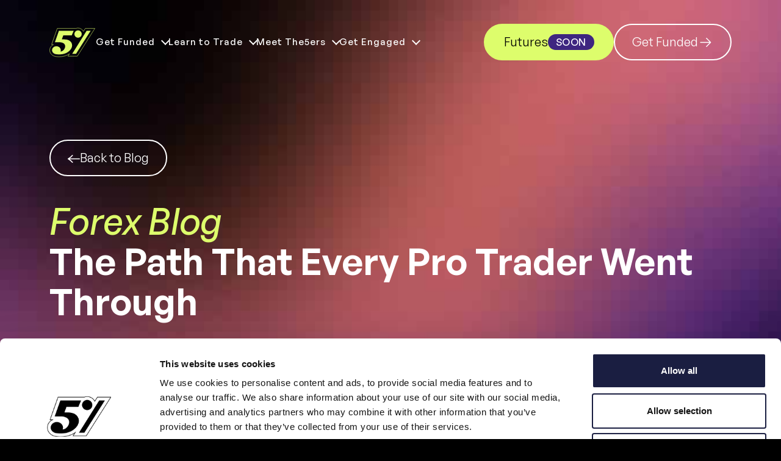

--- FILE ---
content_type: text/html; charset=UTF-8
request_url: https://the5ers.com/pro-trader/
body_size: 29294
content:
<!doctype html>
<html lang="en-GB">
<head>
<meta charset="UTF-8">
<meta name="viewport" content="width=device-width, initial-scale=1">
<link rel="profile" href="https://gmpg.org/xfn/11">
<!-- Preconnect -->
<link rel="preconnect" href="https://the5ers.com/wp-content/themes/design-system/assets/fonts" crossorigin>

<!-- General Sans -->
<link rel="preload" href="https://the5ers.com/wp-content/themes/design-system/assets/fonts/general-sans/GeneralSans-Extralight.woff2" as="font" type="font/woff2" crossorigin>
<link rel="preload" href="https://the5ers.com/wp-content/themes/design-system/assets/fonts/general-sans/GeneralSans-ExtralightItalic.woff2" as="font" type="font/woff2" crossorigin>
<link rel="preload" href="https://the5ers.com/wp-content/themes/design-system/assets/fonts/general-sans/GeneralSans-Light.woff2" as="font" type="font/woff2" crossorigin>
<link rel="preload" href="https://the5ers.com/wp-content/themes/design-system/assets/fonts/general-sans/GeneralSans-LightItalic.woff2" as="font" type="font/woff2" crossorigin>
<link rel="preload" href="https://the5ers.com/wp-content/themes/design-system/assets/fonts/general-sans/GeneralSans-Regular.woff2" as="font" type="font/woff2" crossorigin>
<link rel="preload" href="https://the5ers.com/wp-content/themes/design-system/assets/fonts/general-sans/GeneralSans-Italic.woff2" as="font" type="font/woff2" crossorigin>
<link rel="preload" href="https://the5ers.com/wp-content/themes/design-system/assets/fonts/general-sans/GeneralSans-Medium.woff2" as="font" type="font/woff2" crossorigin>
<link rel="preload" href="https://the5ers.com/wp-content/themes/design-system/assets/fonts/general-sans/GeneralSans-MediumItalic.woff2" as="font" type="font/woff2" crossorigin>
<link rel="preload" href="https://the5ers.com/wp-content/themes/design-system/assets/fonts/general-sans/GeneralSans-Semibold.woff2" as="font" type="font/woff2" crossorigin>
<link rel="preload" href="https://the5ers.com/wp-content/themes/design-system/assets/fonts/general-sans/GeneralSans-SemiboldItalic.woff2" as="font" type="font/woff2" crossorigin>
<link rel="preload" href="https://the5ers.com/wp-content/themes/design-system/assets/fonts/general-sans/GeneralSans-Bold.woff2" as="font" type="font/woff2" crossorigin>
<link rel="preload" href="https://the5ers.com/wp-content/themes/design-system/assets/fonts/general-sans/GeneralSans-BoldItalic.woff2" as="font" type="font/woff2" crossorigin>

<!-- Cabinet Grotesk -->
<link rel="preload" href="https://the5ers.com/wp-content/themes/design-system/assets/fonts/cabinet-grotesk/CabinetGrotesk-Thin.woff2" as="font" type="font/woff2" crossorigin>
<link rel="preload" href="https://the5ers.com/wp-content/themes/design-system/assets/fonts/cabinet-grotesk/CabinetGrotesk-Extralight.woff2" as="font" type="font/woff2" crossorigin>
<link rel="preload" href="https://the5ers.com/wp-content/themes/design-system/assets/fonts/cabinet-grotesk/CabinetGrotesk-Light.woff2" as="font" type="font/woff2" crossorigin>
<link rel="preload" href="https://the5ers.com/wp-content/themes/design-system/assets/fonts/cabinet-grotesk/CabinetGrotesk-Regular.woff2" as="font" type="font/woff2" crossorigin>
<link rel="preload" href="https://the5ers.com/wp-content/themes/design-system/assets/fonts/cabinet-grotesk/CabinetGrotesk-Medium.woff2" as="font" type="font/woff2" crossorigin>
<link rel="preload" href="https://the5ers.com/wp-content/themes/design-system/assets/fonts/cabinet-grotesk/CabinetGrotesk-Bold.woff2" as="font" type="font/woff2" crossorigin>
<link rel="preload" href="https://the5ers.com/wp-content/themes/design-system/assets/fonts/cabinet-grotesk/CabinetGrotesk-Extrabold.woff2" as="font" type="font/woff2" crossorigin>
<link rel="preload" href="https://the5ers.com/wp-content/themes/design-system/assets/fonts/cabinet-grotesk/CabinetGrotesk-Black.woff2" as="font" type="font/woff2" crossorigin>

<meta name='robots' content='index, follow, max-image-preview:large, max-snippet:-1, max-video-preview:-1' />

	<!-- This site is optimized with the Yoast SEO plugin v26.7 - https://yoast.com/wordpress/plugins/seo/ -->
	<title>The Path That Every Pro Trader Went Through - The5ers</title>
	<link rel="canonical" href="https://the5ers.com/pro-trader/" />
	<meta property="og:locale" content="en_GB" />
	<meta property="og:type" content="article" />
	<meta property="og:title" content="The Path That Every Pro Trader Went Through - The5ers" />
	<meta property="og:description" content="Trading for A Living In this special event that we hosted, Michael, a day trader with 15 years of experience, shared his live account stats, his biggest losing trade ($91k), and the journey you need to walk through to become a profitable trader. &nbsp; The main topics Michael will cover When trading becomes your living [&hellip;]" />
	<meta property="og:url" content="https://the5ers.com/pro-trader/" />
	<meta property="og:site_name" content="The5ers" />
	<meta property="article:published_time" content="2022-04-05T11:50:07+00:00" />
	<meta property="article:modified_time" content="2025-09-29T11:18:19+00:00" />
	<meta property="og:image" content="https://the5ers.com/wp-content/uploads/2022/04/webinar_blog_mickey-100_720-The-Path-That-Every-Pro-Trader-Went-Through-1.jpg" />
	<meta property="og:image:width" content="720" />
	<meta property="og:image:height" content="320" />
	<meta property="og:image:type" content="image/jpeg" />
	<meta name="author" content="Ben" />
	<meta name="twitter:card" content="summary_large_image" />
	<meta name="twitter:label1" content="Written by" />
	<meta name="twitter:data1" content="Ben" />
	<meta name="twitter:label2" content="Estimated reading time" />
	<meta name="twitter:data2" content="2 minutes" />
	<script type="application/ld+json" class="yoast-schema-graph">{"@context":"https://schema.org","@graph":[{"@type":"Article","@id":"https://the5ers.com/pro-trader/#article","isPartOf":{"@id":"https://the5ers.com/pro-trader/"},"author":{"name":"Ben","@id":"https://the5ers.com/#/schema/person/03df5c026f824ab1cfee498c0a2e6ef6"},"headline":"The Path That Every Pro Trader Went Through","datePublished":"2022-04-05T11:50:07+00:00","dateModified":"2025-09-29T11:18:19+00:00","mainEntityOfPage":{"@id":"https://the5ers.com/pro-trader/"},"wordCount":219,"publisher":{"@id":"https://the5ers.com/#organization"},"image":{"@id":"https://the5ers.com/pro-trader/#primaryimage"},"thumbnailUrl":"https://the5ers.com/wp-content/uploads/2022/04/webinar_blog_mickey-100_720-The-Path-That-Every-Pro-Trader-Went-Through-1.jpg","articleSection":["Forex Blog"],"inLanguage":"en-GB"},{"@type":"WebPage","@id":"https://the5ers.com/pro-trader/","url":"https://the5ers.com/pro-trader/","name":"The Path That Every Pro Trader Went Through - The5ers","isPartOf":{"@id":"https://the5ers.com/#website"},"primaryImageOfPage":{"@id":"https://the5ers.com/pro-trader/#primaryimage"},"image":{"@id":"https://the5ers.com/pro-trader/#primaryimage"},"thumbnailUrl":"https://the5ers.com/wp-content/uploads/2022/04/webinar_blog_mickey-100_720-The-Path-That-Every-Pro-Trader-Went-Through-1.jpg","datePublished":"2022-04-05T11:50:07+00:00","dateModified":"2025-09-29T11:18:19+00:00","breadcrumb":{"@id":"https://the5ers.com/pro-trader/#breadcrumb"},"inLanguage":"en-GB","potentialAction":[{"@type":"ReadAction","target":["https://the5ers.com/pro-trader/"]}]},{"@type":"ImageObject","inLanguage":"en-GB","@id":"https://the5ers.com/pro-trader/#primaryimage","url":"https://the5ers.com/wp-content/uploads/2022/04/webinar_blog_mickey-100_720-The-Path-That-Every-Pro-Trader-Went-Through-1.jpg","contentUrl":"https://the5ers.com/wp-content/uploads/2022/04/webinar_blog_mickey-100_720-The-Path-That-Every-Pro-Trader-Went-Through-1.jpg","width":720,"height":320,"caption":"The Path That Every Pro Trader Went Through"},{"@type":"BreadcrumbList","@id":"https://the5ers.com/pro-trader/#breadcrumb","itemListElement":[{"@type":"ListItem","position":1,"name":"Home","item":"https://the5ers.com/"},{"@type":"ListItem","position":2,"name":"The Path That Every Pro Trader Went Through"}]},{"@type":"WebSite","@id":"https://the5ers.com/#website","url":"https://the5ers.com/","name":"The5ers","description":"","publisher":{"@id":"https://the5ers.com/#organization"},"potentialAction":[{"@type":"SearchAction","target":{"@type":"EntryPoint","urlTemplate":"https://the5ers.com/?s={search_term_string}"},"query-input":{"@type":"PropertyValueSpecification","valueRequired":true,"valueName":"search_term_string"}}],"inLanguage":"en-GB"},{"@type":"Organization","@id":"https://the5ers.com/#organization","name":"The5ers","url":"https://the5ers.com/","logo":{"@type":"ImageObject","inLanguage":"en-GB","@id":"https://the5ers.com/#/schema/logo/image/","url":"https://the5ers.com/wp-content/uploads/2025/09/5erslogo.svg","contentUrl":"https://the5ers.com/wp-content/uploads/2025/09/5erslogo.svg","width":76,"height":49,"caption":"The5ers"},"image":{"@id":"https://the5ers.com/#/schema/logo/image/"}},{"@type":"Person","@id":"https://the5ers.com/#/schema/person/03df5c026f824ab1cfee498c0a2e6ef6","name":"Ben","image":{"@type":"ImageObject","inLanguage":"en-GB","@id":"https://the5ers.com/#/schema/person/image/","url":"https://secure.gravatar.com/avatar/f02a604e88fb4427576749f63cb8deea0bfaa7adeb8e011eee2c8c8a49e023bd?s=96&d=mm&r=g","contentUrl":"https://secure.gravatar.com/avatar/f02a604e88fb4427576749f63cb8deea0bfaa7adeb8e011eee2c8c8a49e023bd?s=96&d=mm&r=g","caption":"Ben"},"url":"https://the5ers.com/author/ben/"}]}</script>
	<!-- / Yoast SEO plugin. -->


<link rel='dns-prefetch' href='//the5ers.com' />
<link rel='dns-prefetch' href='//static.leaddyno.com' />
<link rel="alternate" type="application/rss+xml" title="The5ers &raquo; Feed" href="https://the5ers.com/feed/" />
<link rel="alternate" type="application/rss+xml" title="The5ers &raquo; Comments Feed" href="https://the5ers.com/comments/feed/" />
<link rel="alternate" title="oEmbed (JSON)" type="application/json+oembed" href="https://the5ers.com/wp-json/oembed/1.0/embed?url=https%3A%2F%2Fthe5ers.com%2Fpro-trader%2F&#038;lang=en" />
<link rel="alternate" title="oEmbed (XML)" type="text/xml+oembed" href="https://the5ers.com/wp-json/oembed/1.0/embed?url=https%3A%2F%2Fthe5ers.com%2Fpro-trader%2F&#038;format=xml&#038;lang=en" />
<style id='wp-img-auto-sizes-contain-inline-css'>
img:is([sizes=auto i],[sizes^="auto," i]){contain-intrinsic-size:3000px 1500px}
/*# sourceURL=wp-img-auto-sizes-contain-inline-css */
</style>
<style id='wp-emoji-styles-inline-css'>

	img.wp-smiley, img.emoji {
		display: inline !important;
		border: none !important;
		box-shadow: none !important;
		height: 1em !important;
		width: 1em !important;
		margin: 0 0.07em !important;
		vertical-align: -0.1em !important;
		background: none !important;
		padding: 0 !important;
	}
/*# sourceURL=wp-emoji-styles-inline-css */
</style>
<style id='wp-block-library-inline-css'>
:root{--wp-block-synced-color:#7a00df;--wp-block-synced-color--rgb:122,0,223;--wp-bound-block-color:var(--wp-block-synced-color);--wp-editor-canvas-background:#ddd;--wp-admin-theme-color:#007cba;--wp-admin-theme-color--rgb:0,124,186;--wp-admin-theme-color-darker-10:#006ba1;--wp-admin-theme-color-darker-10--rgb:0,107,160.5;--wp-admin-theme-color-darker-20:#005a87;--wp-admin-theme-color-darker-20--rgb:0,90,135;--wp-admin-border-width-focus:2px}@media (min-resolution:192dpi){:root{--wp-admin-border-width-focus:1.5px}}.wp-element-button{cursor:pointer}:root .has-very-light-gray-background-color{background-color:#eee}:root .has-very-dark-gray-background-color{background-color:#313131}:root .has-very-light-gray-color{color:#eee}:root .has-very-dark-gray-color{color:#313131}:root .has-vivid-green-cyan-to-vivid-cyan-blue-gradient-background{background:linear-gradient(135deg,#00d084,#0693e3)}:root .has-purple-crush-gradient-background{background:linear-gradient(135deg,#34e2e4,#4721fb 50%,#ab1dfe)}:root .has-hazy-dawn-gradient-background{background:linear-gradient(135deg,#faaca8,#dad0ec)}:root .has-subdued-olive-gradient-background{background:linear-gradient(135deg,#fafae1,#67a671)}:root .has-atomic-cream-gradient-background{background:linear-gradient(135deg,#fdd79a,#004a59)}:root .has-nightshade-gradient-background{background:linear-gradient(135deg,#330968,#31cdcf)}:root .has-midnight-gradient-background{background:linear-gradient(135deg,#020381,#2874fc)}:root{--wp--preset--font-size--normal:16px;--wp--preset--font-size--huge:42px}.has-regular-font-size{font-size:1em}.has-larger-font-size{font-size:2.625em}.has-normal-font-size{font-size:var(--wp--preset--font-size--normal)}.has-huge-font-size{font-size:var(--wp--preset--font-size--huge)}.has-text-align-center{text-align:center}.has-text-align-left{text-align:left}.has-text-align-right{text-align:right}.has-fit-text{white-space:nowrap!important}#end-resizable-editor-section{display:none}.aligncenter{clear:both}.items-justified-left{justify-content:flex-start}.items-justified-center{justify-content:center}.items-justified-right{justify-content:flex-end}.items-justified-space-between{justify-content:space-between}.screen-reader-text{border:0;clip-path:inset(50%);height:1px;margin:-1px;overflow:hidden;padding:0;position:absolute;width:1px;word-wrap:normal!important}.screen-reader-text:focus{background-color:#ddd;clip-path:none;color:#444;display:block;font-size:1em;height:auto;left:5px;line-height:normal;padding:15px 23px 14px;text-decoration:none;top:5px;width:auto;z-index:100000}html :where(.has-border-color){border-style:solid}html :where([style*=border-top-color]){border-top-style:solid}html :where([style*=border-right-color]){border-right-style:solid}html :where([style*=border-bottom-color]){border-bottom-style:solid}html :where([style*=border-left-color]){border-left-style:solid}html :where([style*=border-width]){border-style:solid}html :where([style*=border-top-width]){border-top-style:solid}html :where([style*=border-right-width]){border-right-style:solid}html :where([style*=border-bottom-width]){border-bottom-style:solid}html :where([style*=border-left-width]){border-left-style:solid}html :where(img[class*=wp-image-]){height:auto;max-width:100%}:where(figure){margin:0 0 1em}html :where(.is-position-sticky){--wp-admin--admin-bar--position-offset:var(--wp-admin--admin-bar--height,0px)}@media screen and (max-width:600px){html :where(.is-position-sticky){--wp-admin--admin-bar--position-offset:0px}}

/*# sourceURL=wp-block-library-inline-css */
</style><style id='global-styles-inline-css'>
:root{--wp--preset--aspect-ratio--square: 1;--wp--preset--aspect-ratio--4-3: 4/3;--wp--preset--aspect-ratio--3-4: 3/4;--wp--preset--aspect-ratio--3-2: 3/2;--wp--preset--aspect-ratio--2-3: 2/3;--wp--preset--aspect-ratio--16-9: 16/9;--wp--preset--aspect-ratio--9-16: 9/16;--wp--preset--color--black: #000000;--wp--preset--color--cyan-bluish-gray: #abb8c3;--wp--preset--color--white: #ffffff;--wp--preset--color--pale-pink: #f78da7;--wp--preset--color--vivid-red: #cf2e2e;--wp--preset--color--luminous-vivid-orange: #ff6900;--wp--preset--color--luminous-vivid-amber: #fcb900;--wp--preset--color--light-green-cyan: #7bdcb5;--wp--preset--color--vivid-green-cyan: #00d084;--wp--preset--color--pale-cyan-blue: #8ed1fc;--wp--preset--color--vivid-cyan-blue: #0693e3;--wp--preset--color--vivid-purple: #9b51e0;--wp--preset--gradient--vivid-cyan-blue-to-vivid-purple: linear-gradient(135deg,rgb(6,147,227) 0%,rgb(155,81,224) 100%);--wp--preset--gradient--light-green-cyan-to-vivid-green-cyan: linear-gradient(135deg,rgb(122,220,180) 0%,rgb(0,208,130) 100%);--wp--preset--gradient--luminous-vivid-amber-to-luminous-vivid-orange: linear-gradient(135deg,rgb(252,185,0) 0%,rgb(255,105,0) 100%);--wp--preset--gradient--luminous-vivid-orange-to-vivid-red: linear-gradient(135deg,rgb(255,105,0) 0%,rgb(207,46,46) 100%);--wp--preset--gradient--very-light-gray-to-cyan-bluish-gray: linear-gradient(135deg,rgb(238,238,238) 0%,rgb(169,184,195) 100%);--wp--preset--gradient--cool-to-warm-spectrum: linear-gradient(135deg,rgb(74,234,220) 0%,rgb(151,120,209) 20%,rgb(207,42,186) 40%,rgb(238,44,130) 60%,rgb(251,105,98) 80%,rgb(254,248,76) 100%);--wp--preset--gradient--blush-light-purple: linear-gradient(135deg,rgb(255,206,236) 0%,rgb(152,150,240) 100%);--wp--preset--gradient--blush-bordeaux: linear-gradient(135deg,rgb(254,205,165) 0%,rgb(254,45,45) 50%,rgb(107,0,62) 100%);--wp--preset--gradient--luminous-dusk: linear-gradient(135deg,rgb(255,203,112) 0%,rgb(199,81,192) 50%,rgb(65,88,208) 100%);--wp--preset--gradient--pale-ocean: linear-gradient(135deg,rgb(255,245,203) 0%,rgb(182,227,212) 50%,rgb(51,167,181) 100%);--wp--preset--gradient--electric-grass: linear-gradient(135deg,rgb(202,248,128) 0%,rgb(113,206,126) 100%);--wp--preset--gradient--midnight: linear-gradient(135deg,rgb(2,3,129) 0%,rgb(40,116,252) 100%);--wp--preset--font-size--small: 13px;--wp--preset--font-size--medium: 20px;--wp--preset--font-size--large: 36px;--wp--preset--font-size--x-large: 42px;--wp--preset--spacing--20: 0.44rem;--wp--preset--spacing--30: 0.67rem;--wp--preset--spacing--40: 1rem;--wp--preset--spacing--50: 1.5rem;--wp--preset--spacing--60: 2.25rem;--wp--preset--spacing--70: 3.38rem;--wp--preset--spacing--80: 5.06rem;--wp--preset--shadow--natural: 6px 6px 9px rgba(0, 0, 0, 0.2);--wp--preset--shadow--deep: 12px 12px 50px rgba(0, 0, 0, 0.4);--wp--preset--shadow--sharp: 6px 6px 0px rgba(0, 0, 0, 0.2);--wp--preset--shadow--outlined: 6px 6px 0px -3px rgb(255, 255, 255), 6px 6px rgb(0, 0, 0);--wp--preset--shadow--crisp: 6px 6px 0px rgb(0, 0, 0);}:where(.is-layout-flex){gap: 0.5em;}:where(.is-layout-grid){gap: 0.5em;}body .is-layout-flex{display: flex;}.is-layout-flex{flex-wrap: wrap;align-items: center;}.is-layout-flex > :is(*, div){margin: 0;}body .is-layout-grid{display: grid;}.is-layout-grid > :is(*, div){margin: 0;}:where(.wp-block-columns.is-layout-flex){gap: 2em;}:where(.wp-block-columns.is-layout-grid){gap: 2em;}:where(.wp-block-post-template.is-layout-flex){gap: 1.25em;}:where(.wp-block-post-template.is-layout-grid){gap: 1.25em;}.has-black-color{color: var(--wp--preset--color--black) !important;}.has-cyan-bluish-gray-color{color: var(--wp--preset--color--cyan-bluish-gray) !important;}.has-white-color{color: var(--wp--preset--color--white) !important;}.has-pale-pink-color{color: var(--wp--preset--color--pale-pink) !important;}.has-vivid-red-color{color: var(--wp--preset--color--vivid-red) !important;}.has-luminous-vivid-orange-color{color: var(--wp--preset--color--luminous-vivid-orange) !important;}.has-luminous-vivid-amber-color{color: var(--wp--preset--color--luminous-vivid-amber) !important;}.has-light-green-cyan-color{color: var(--wp--preset--color--light-green-cyan) !important;}.has-vivid-green-cyan-color{color: var(--wp--preset--color--vivid-green-cyan) !important;}.has-pale-cyan-blue-color{color: var(--wp--preset--color--pale-cyan-blue) !important;}.has-vivid-cyan-blue-color{color: var(--wp--preset--color--vivid-cyan-blue) !important;}.has-vivid-purple-color{color: var(--wp--preset--color--vivid-purple) !important;}.has-black-background-color{background-color: var(--wp--preset--color--black) !important;}.has-cyan-bluish-gray-background-color{background-color: var(--wp--preset--color--cyan-bluish-gray) !important;}.has-white-background-color{background-color: var(--wp--preset--color--white) !important;}.has-pale-pink-background-color{background-color: var(--wp--preset--color--pale-pink) !important;}.has-vivid-red-background-color{background-color: var(--wp--preset--color--vivid-red) !important;}.has-luminous-vivid-orange-background-color{background-color: var(--wp--preset--color--luminous-vivid-orange) !important;}.has-luminous-vivid-amber-background-color{background-color: var(--wp--preset--color--luminous-vivid-amber) !important;}.has-light-green-cyan-background-color{background-color: var(--wp--preset--color--light-green-cyan) !important;}.has-vivid-green-cyan-background-color{background-color: var(--wp--preset--color--vivid-green-cyan) !important;}.has-pale-cyan-blue-background-color{background-color: var(--wp--preset--color--pale-cyan-blue) !important;}.has-vivid-cyan-blue-background-color{background-color: var(--wp--preset--color--vivid-cyan-blue) !important;}.has-vivid-purple-background-color{background-color: var(--wp--preset--color--vivid-purple) !important;}.has-black-border-color{border-color: var(--wp--preset--color--black) !important;}.has-cyan-bluish-gray-border-color{border-color: var(--wp--preset--color--cyan-bluish-gray) !important;}.has-white-border-color{border-color: var(--wp--preset--color--white) !important;}.has-pale-pink-border-color{border-color: var(--wp--preset--color--pale-pink) !important;}.has-vivid-red-border-color{border-color: var(--wp--preset--color--vivid-red) !important;}.has-luminous-vivid-orange-border-color{border-color: var(--wp--preset--color--luminous-vivid-orange) !important;}.has-luminous-vivid-amber-border-color{border-color: var(--wp--preset--color--luminous-vivid-amber) !important;}.has-light-green-cyan-border-color{border-color: var(--wp--preset--color--light-green-cyan) !important;}.has-vivid-green-cyan-border-color{border-color: var(--wp--preset--color--vivid-green-cyan) !important;}.has-pale-cyan-blue-border-color{border-color: var(--wp--preset--color--pale-cyan-blue) !important;}.has-vivid-cyan-blue-border-color{border-color: var(--wp--preset--color--vivid-cyan-blue) !important;}.has-vivid-purple-border-color{border-color: var(--wp--preset--color--vivid-purple) !important;}.has-vivid-cyan-blue-to-vivid-purple-gradient-background{background: var(--wp--preset--gradient--vivid-cyan-blue-to-vivid-purple) !important;}.has-light-green-cyan-to-vivid-green-cyan-gradient-background{background: var(--wp--preset--gradient--light-green-cyan-to-vivid-green-cyan) !important;}.has-luminous-vivid-amber-to-luminous-vivid-orange-gradient-background{background: var(--wp--preset--gradient--luminous-vivid-amber-to-luminous-vivid-orange) !important;}.has-luminous-vivid-orange-to-vivid-red-gradient-background{background: var(--wp--preset--gradient--luminous-vivid-orange-to-vivid-red) !important;}.has-very-light-gray-to-cyan-bluish-gray-gradient-background{background: var(--wp--preset--gradient--very-light-gray-to-cyan-bluish-gray) !important;}.has-cool-to-warm-spectrum-gradient-background{background: var(--wp--preset--gradient--cool-to-warm-spectrum) !important;}.has-blush-light-purple-gradient-background{background: var(--wp--preset--gradient--blush-light-purple) !important;}.has-blush-bordeaux-gradient-background{background: var(--wp--preset--gradient--blush-bordeaux) !important;}.has-luminous-dusk-gradient-background{background: var(--wp--preset--gradient--luminous-dusk) !important;}.has-pale-ocean-gradient-background{background: var(--wp--preset--gradient--pale-ocean) !important;}.has-electric-grass-gradient-background{background: var(--wp--preset--gradient--electric-grass) !important;}.has-midnight-gradient-background{background: var(--wp--preset--gradient--midnight) !important;}.has-small-font-size{font-size: var(--wp--preset--font-size--small) !important;}.has-medium-font-size{font-size: var(--wp--preset--font-size--medium) !important;}.has-large-font-size{font-size: var(--wp--preset--font-size--large) !important;}.has-x-large-font-size{font-size: var(--wp--preset--font-size--x-large) !important;}
/*# sourceURL=global-styles-inline-css */
</style>

<style id='classic-theme-styles-inline-css'>
/*! This file is auto-generated */
.wp-block-button__link{color:#fff;background-color:#32373c;border-radius:9999px;box-shadow:none;text-decoration:none;padding:calc(.667em + 2px) calc(1.333em + 2px);font-size:1.125em}.wp-block-file__button{background:#32373c;color:#fff;text-decoration:none}
/*# sourceURL=/wp-includes/css/classic-themes.min.css */
</style>
<link rel='stylesheet' id='wp-components-css' href='https://the5ers.com/wp-includes/css/dist/components/style.min.css?ver=6.9' media='all' />
<link rel='stylesheet' id='wp-preferences-css' href='https://the5ers.com/wp-includes/css/dist/preferences/style.min.css?ver=6.9' media='all' />
<link rel='stylesheet' id='wp-block-editor-css' href='https://the5ers.com/wp-includes/css/dist/block-editor/style.min.css?ver=6.9' media='all' />
<link rel='stylesheet' id='popup-maker-block-library-style-css' href='https://the5ers.com/wp-content/plugins/popup-maker/dist/packages/block-library-style.css?ver=dbea705cfafe089d65f1' media='all' />
<link rel='stylesheet' id='contact-form-7-css' href='https://the5ers.com/wp-content/plugins/contact-form-7/includes/css/styles.css?ver=6.1.4' media='all' />
<link rel='stylesheet' id='design-system-style-css' href='https://the5ers.com/wp-content/themes/design-system/style.css?ver=1.0.0' media='all' />
<link rel='preload' as='style' onload="this.onload=null;this.rel='stylesheet'" id='design-system-main-style-css' href='https://the5ers.com/wp-content/themes/design-system/assets/css/style.css?ver=1.0.0' media='all' />
<link rel='preload' as='style' onload="this.onload=null;this.rel='stylesheet'" id='design-system-theme-style-css' href='https://the5ers.com/wp-content/themes/design-system/assets/css/default-theme.css?ver=1.0.0' media='all' />
<link rel='preload' as='style' onload="this.onload=null;this.rel='stylesheet'" id='design-system-custom-style-css' href='https://the5ers.com/wp-content/themes/design-system/assets/css/custom.css?ver=1.0.0' media='all' />
<link rel="https://api.w.org/" href="https://the5ers.com/wp-json/" /><link rel="alternate" title="JSON" type="application/json" href="https://the5ers.com/wp-json/wp/v2/posts/7061" /><link rel="EditURI" type="application/rsd+xml" title="RSD" href="https://the5ers.com/xmlrpc.php?rsd" />
<meta name="generator" content="WordPress 6.9" />
<link rel='shortlink' href='https://the5ers.com/?p=7061' />
<script src="https://analytics.ahrefs.com/analytics.js" data-key="pnMRj8WyUQctS8OVIrIozw" async></script><script id="Cookiebot" data-cbid="973090c4-7c2e-4ac0-bb7b-9b42c8e5ff5d"  type="text/javascript" data-type="lazy" data-src="https://consent.cookiebot.com/uc.js"></script><script id="mcjs">!function(c,h,i,m,p){m=c.createElement(h),p=c.getElementsByTagName(h)[0],m.async=1,m.src=i,p.parentNode.insertBefore(m,p)}(document,"script","https://chimpstatic.com/mcjs-connected/js/users/1d2ec3a97bf5fe70bec217e23/18fbcfc5ffcdbf133dadf75e4.js");</script><!-- Google tag (gtag.js) -->
<script async data-type="lazy" data-src="https://www.googletagmanager.com/gtag/js?id=G-QZWD62J8CK"></script>
<script>
  window.dataLayer = window.dataLayer || [];
  function gtag(){dataLayer.push(arguments);}
  gtag('js', new Date());

  gtag('config', 'G-QZWD62J8CK');
</script><!-- Google Tag Manager -->
<script data-type="lazy" data-src="[data-uri]"></script>
<!-- End Google Tag Manager -->
<link rel="icon" href="https://the5ers.com/wp-content/uploads/2025/09/cropped-favi-32x32.png" sizes="32x32" />
<link rel="icon" href="https://the5ers.com/wp-content/uploads/2025/09/cropped-favi-192x192.png" sizes="192x192" />
<link rel="apple-touch-icon" href="https://the5ers.com/wp-content/uploads/2025/09/cropped-favi-180x180.png" />
<meta name="msapplication-TileImage" content="https://the5ers.com/wp-content/uploads/2025/09/cropped-favi-270x270.png" />
		<style id="wp-custom-css">
			.hasMegaMenu a::after {
    right: 2px;
}
.main-navigation ul#primary-menu li a {
    padding-right: 22px;
}

.SlectedV iframe,
.SlectedV video{
    width: 100%;
    height: 100%;
    display: block;
    border: 0;
}
.economic-calendar__block-head-column.mobile-selectors__block .select {
    position: relative;
    cursor: pointer;
}
.economic-calendar__block-head-column.mobile-selectors__block .select ul.select__list {
    position: absolute;
    background: #fff;
    padding: 20px;
    right: -18px;
	z-index: 999;
	    max-height: 300px;
    overflow: auto;
}
.social_channels a {
    display: flex;
    align-items: center;
}
/* #data-menu-2 .MenuBoxes.Lt .Boxes a, 
#data-menu-2 .MenuBoxes.Lt .Boxes .ToolsPAges_new {
    max-width: 33%;
    flex: 1 1 33%;
} */
.swiper-pagination-btn .swiper-button-next img, .swiper-pagination-btn .swiper-button-prev img {
    width: 21px;
    height: 14px;
}
/* #data-menu-4 .LearnMenu img, 
#data-menu-3 .LearnMenu img, 
#data-menu-2 .LearnMenu img{
	  width: 47px;
    height: 47px;
    object-fit: none;
} */

.elementor-element-grid3 {
    display: flex;
    gap: 10px;
	 margin: 0 0 20px;
}
.elementor-element-grid3 > div {
    width: 100%;
}
.elementor-element-grid3 img{
width: 100%;
}

@media only screen and (max-width: 1300px){
.GallaeryWebinar .grid-gallery {
    grid-template-rows: repeat(2, 147px);
}	
	.GallaeryWebinar .grid-gallery img{
	border-radius: 36px;	
	}

}
@media only screen and (min-width: 1200px) and (max-width: 1600px){
	.contentsec h2#head-id-1 {
    font-size: 24px;
    line-height: 34px;
}	
.BootcampInfo .heading_sec p.para {
    padding-left: 38px;
    padding-right: 38px;
}	
}

@media (max-width:640px){
	.hm_about_imgInfo .hm_about_img .img-fluid {
    transform: scale(1) translate(1px, 1px);
    height: 420px;
    object-fit: cover;
}
	.hm_about_information ul {
    padding: 0 0 0 30px;
}
		.specification-plans-tab button, .specification-plans-tab button span {
		transition:none!important;
			margin:0!important;
	}
	.specification-plans-tab button img {
		display:none!important;
	}
			.single .FeaturedImage {
		background:none;
				height:180px;
	}
  .single .FeaturedImage img {
    height: 100%;

}
	.day-by-day {
		margin:0;
	}
}

@media only screen and (max-width: 1600px){
.contentsec .post-content iframe {
    height: 408px;
}		
}

@media (max-width: 1200px) {
	.futures__new.mobile__futures a {
    padding: 0 6px!important;
}
	.main-navigation {
    max-width: 370px;
}
.site-hdr-btn a.btn {
    padding: 0 10px 0 16px;
    margin: 0 0 0 5px;
    width: 100%;
    max-width: 143px;
    border: 1px solid #FFF;
}
	.main-navigation.active {
    backdrop-filter: blur(64px);
    background: #0000003d !important;
}
}

.grecaptcha-badge {      
visibility: hidden; 
}		</style>
		</head>

<body class="wp-singular post-template-default single single-post postid-7061 single-format-standard wp-custom-logo wp-theme-design-system">
<!-- Google Tag Manager (noscript) -->
<noscript><iframe src="https://www.googletagmanager.com/ns.html?id=GTM-KJ78HS9"
height="0" width="0" style="display:none;visibility:hidden"></iframe></noscript>
<!-- End Google Tag Manager (noscript) --><div id="page" class="site">
<a class="skip-link screen-reader-text" href="#primary">
Skip to content</a>
<header id="masthead" class="site-header">
  <div class="container">
    <div class="head_wrap">
      <div class="site-branding">
        <a href="https://the5ers.com/" class="custom-logo-link" rel="home"><img width="76" height="49" src="https://the5ers.com/wp-content/uploads/2025/09/5erslogo.svg" class="custom-logo" alt="The5ers" decoding="async" /></a>      </div>
      <!-- .site-branding --> 
      
      <!--humber-menu-->
      <div class="MobileOpen"> <img src="https://the5ers.com/wp-content/themes/design-system/assets/images/humber-menu-icon.svg" alt="menu" width="32" height="32"> </div>
      <nav id="site-navigation" class="main-navigation">
        <div class="MobileDiv">
			<div class="futures__new mobile__futures">
                    <a href="https://lp.the5ers.com/futures/" 
               target="_self" 
               class="btn btn-outline-primary">
               <span>Futures</span>
               <span>Soon</span>
            </a>
          
      </div>
			      <div class="site-hdr-btn" style="display: inline-flex;">
                <a href="https://hub.the5ers.com/" target="_blank" class="btn btn-outline-primary"> <span>Get Funded</span> <img src="https://the5ers.com/wp-content/themes/design-system/assets/images/button_arrow_icon_white.svg" alt="icon" width="25" height="25"> </a>
              </div>
          <a href="https://the5ers.com/" class="custom-logo-link" rel="home"><img width="76" height="49" src="https://the5ers.com/wp-content/uploads/2025/09/5erslogo.svg" class="custom-logo" alt="The5ers" decoding="async" /></a>          <div class="MobileOpen"><img src="https://the5ers.com/wp-content/themes/design-system/assets/images/close-icon.svg" alt="menu" width="20" height="20"></div>
        </div>
        <div class="menu-primary-container"><ul id="primary-menu" class="menu"><li data-menu="data-menu-1" id="menu-item-1659" class="hasMegaMenu menu-item menu-item-type-custom menu-item-object-custom menu-item-1659"><a href="#">Get Funded</a></li>
<li data-menu="data-menu-2" id="menu-item-1661" class="hasMegaMenu menu-item menu-item-type-custom menu-item-object-custom menu-item-1661"><a href="#">Learn to Trade</a></li>
<li data-menu="data-menu-3" id="menu-item-1662" class="hasMegaMenu menu-item menu-item-type-custom menu-item-object-custom menu-item-1662"><a href="#">Meet The5ers</a></li>
<li data-menu="data-menu-4" id="menu-item-1663" class="hasMegaMenu menu-item menu-item-type-custom menu-item-object-custom menu-item-1663"><a href="#">Get Engaged</a></li>
</ul></div>		  
		  
		  
		  
		  <div class="MobileSocial" style="display: none">
		      <div class="KnowladgeBase"> <img src="https://the5ers.com/wp-content/uploads/2025/03/chat_icon.svg" width="20" height="20" alt="">
                        <a href="/faqs/" target="_self" > <span>Knowledge  Base</span> </a>
                        /
                        <a href="/faqs/" target="_self" > <span>FAQs</span> </a>
                      </div>
          <div class="SocialIcons">
            <h3>Follow Us</h3>
            <div class="social_channels">
                            <a href="https://x.com/the5erstrading" target="_blank"> <img src="https://the5ers.com/wp-content/uploads/2025/07/twitter-icon-1.svg" alt="twitter-icon" title="twitter-icon"> </a>
                            <a href="https://www.instagram.com/the.5ers/" target="_blank"> <img src="https://the5ers.com/wp-content/uploads/2025/03/instagram.svg" alt="instagram" title="instagram"> </a>
                            <a href="https://www.youtube.com/channel/UCyvjJo0YumXPtxc_FlKWcBQ" target="_blank"> <img src="https://the5ers.com/wp-content/uploads/2025/03/youtube.svg" alt="youtube" title="youtube"> </a>
                            <a href="https://www.facebook.com/the5ersproptrading/" target="_blank"> <img src="https://the5ers.com/wp-content/uploads/2025/03/facebook.svg" alt="facebook" title="facebook"> </a>
                            <a href="https://www.linkedin.com/authwall?trk=bf&#038;trkInfo=AQEmdrIm7CWKLAAAAZZngblIaa8NqkFQU645xhGeo_eK6wFMbgAfmNGJ90wXHnTYZs2OxohzReZzbxiLiSkJAFtjyX3ULCJ05VkIUuMLzU8ndQVnVV9YXbb08h9nCFqhTaBThZ8=&#038;original_referer=&#038;sessionRedirect=https%3A%2F%2Fwww.linkedin.com%2Fcompany%2Fthe5-ers---trading-group%2F" target="_blank"> <img src="https://the5ers.com/wp-content/uploads/2025/03/linkedin.svg" alt="linkedin" title="linkedin"> </a>
                            <a href="https://hub.the5ers.com" target="_blank"> <img src="https://the5ers.com/wp-content/uploads/2025/03/trade.svg" alt="trade" title="trade"> </a>
                          </div>
          </div>
		  </div>
		  
		  
      </nav>
      <!-- #site-navigation -->
      <div class="futures__new">
                   <a href="https://lp.the5ers.com/futures/" 
               target="_self" 
               class="btn btn-outline-primary">
               <span>Futures</span>
               <span>Soon</span>
            </a>
          
      </div>
		
      <div class="site-hdr-btn">
                <a href="https://hub.the5ers.com/" target="_blank" class="btn btn-outline-primary"> <span>Get Funded</span> <img src="https://the5ers.com/wp-content/themes/design-system/assets/images/button_arrow_icon_white.svg" alt="icon" width="25" height="25"> </a>
              </div>
    </div>
  </div>
  
  <!-- #site-navigation mega menu start here -->
  
  	
 <div class="megaMenu_dropWrap" style="display: none">
	<div class="container">
  <div class="MegaMenu" id="data-menu-1">
    <div class="container">
      <div class="MenuCover">
        <div class="back">Back</div>
        <div class="MenuWrap get-funded">
              
          <div class="FundedLeft">
            <div class="ff">Get Funded</div>
            <h3>Funded trading programs</h3>
            <p>Choose the program that fits you, with 3 different options we have something for everyone</p>
          </div>
                    <div class="fundedright">
            <div class="BoxPages">
              <div class="MenuBoxes Lt">
                <div class="Boxes">
                 <div class="LearnMenu">

                                                                                                           
                                                    <a href="https://the5ers.com/hyper-growth/" title="HyperGrowth" class="t3">
                                                
                        <span>
                            <b>
                               <span class="step-number">1 Step</span>
                                <br>
                                HyperGrowth 
                                <svg class="LearnMenu_svg" style="display: none;" width="12" height="10" viewbox="0 0 12 10" fill="none" xmlns="http://www.w3.org/2000/svg">
                                    <path d="M11.8538 5.35281L7.35375 9.85281C7.25993 9.94663 7.13268 9.99934 7 9.99934C6.86732 9.99934 6.74007 9.94663 6.64625 9.85281C6.55243 9.75899 6.49972 9.63174 6.49972 9.49906C6.49972 9.36638 6.55243 9.23913 6.64625 9.14531L10.2931 5.49906H0.5C0.367392 5.49906 0.240215 5.44638 0.146447 5.35261C0.0526785 5.25884 0 5.13167 0 4.99906C0 4.86645 0.0526785 4.73927 0.146447 4.6455C0.240215 4.55174 0.367392 4.49906 0.5 4.49906H10.2931L6.64625 0.852807C6.55243 0.758987 6.49972 0.631739 6.49972 0.499057C6.49972 0.366375 6.55243 0.239128 6.64625 0.145307C6.74007 0.051487 6.86732 -0.0012207 7 -0.0012207C7.13268 -0.0012207 7.25993 0.051487 7.35375 0.145307L11.8538 4.64531C11.9002 4.69174 11.9371 4.74689 11.9623 4.80759C11.9874 4.86829 12.0004 4.93335 12.0004 4.99906C12.0004 5.06477 11.9874 5.12983 11.9623 5.19053C11.9371 5.25123 11.9002 5.30637 11.8538 5.35281Z" fill="#DDFD6C"/>
                                </svg>
                            </b>
                        </span>
                        
                                                    <p>1- Step challenge:</p>
                                                
                                                    <div class="droplist-content">
                                <p>Earn from the first target</p>
                            </div>
                                                
                                                    </a>
                                                                                                                     
                                                    <a href="https://the5ers.com/high-stakes/" title="HighStakes" class="t3">
                                                
                        <span>
                            <b>
                               <span class="step-number">2 Step</span>
                                <br>
                                HighStakes 
                                <svg class="LearnMenu_svg" style="display: none;" width="12" height="10" viewbox="0 0 12 10" fill="none" xmlns="http://www.w3.org/2000/svg">
                                    <path d="M11.8538 5.35281L7.35375 9.85281C7.25993 9.94663 7.13268 9.99934 7 9.99934C6.86732 9.99934 6.74007 9.94663 6.64625 9.85281C6.55243 9.75899 6.49972 9.63174 6.49972 9.49906C6.49972 9.36638 6.55243 9.23913 6.64625 9.14531L10.2931 5.49906H0.5C0.367392 5.49906 0.240215 5.44638 0.146447 5.35261C0.0526785 5.25884 0 5.13167 0 4.99906C0 4.86645 0.0526785 4.73927 0.146447 4.6455C0.240215 4.55174 0.367392 4.49906 0.5 4.49906H10.2931L6.64625 0.852807C6.55243 0.758987 6.49972 0.631739 6.49972 0.499057C6.49972 0.366375 6.55243 0.239128 6.64625 0.145307C6.74007 0.051487 6.86732 -0.0012207 7 -0.0012207C7.13268 -0.0012207 7.25993 0.051487 7.35375 0.145307L11.8538 4.64531C11.9002 4.69174 11.9371 4.74689 11.9623 4.80759C11.9874 4.86829 12.0004 4.93335 12.0004 4.99906C12.0004 5.06477 11.9874 5.12983 11.9623 5.19053C11.9371 5.25123 11.9002 5.30637 11.8538 5.35281Z" fill="#DDFD6C"/>
                                </svg>
                            </b>
                        </span>
                        
                                                    <p>2- Step Challenge:</p>
                                                
                                                    <div class="droplist-content">
                                <p>High Risk, High Reward</p>
                            </div>
                                                
                                                    </a>
                                                                                                                     
                                                    <a href="https://the5ers.com/bootcamp/" title="Bootcamp" class="t3">
                                                
                        <span>
                            <b>
                               <span class="step-number">3 Step</span>
                                <br>
                                Bootcamp 
                                <svg class="LearnMenu_svg" style="display: none;" width="12" height="10" viewbox="0 0 12 10" fill="none" xmlns="http://www.w3.org/2000/svg">
                                    <path d="M11.8538 5.35281L7.35375 9.85281C7.25993 9.94663 7.13268 9.99934 7 9.99934C6.86732 9.99934 6.74007 9.94663 6.64625 9.85281C6.55243 9.75899 6.49972 9.63174 6.49972 9.49906C6.49972 9.36638 6.55243 9.23913 6.64625 9.14531L10.2931 5.49906H0.5C0.367392 5.49906 0.240215 5.44638 0.146447 5.35261C0.0526785 5.25884 0 5.13167 0 4.99906C0 4.86645 0.0526785 4.73927 0.146447 4.6455C0.240215 4.55174 0.367392 4.49906 0.5 4.49906H10.2931L6.64625 0.852807C6.55243 0.758987 6.49972 0.631739 6.49972 0.499057C6.49972 0.366375 6.55243 0.239128 6.64625 0.145307C6.74007 0.051487 6.86732 -0.0012207 7 -0.0012207C7.13268 -0.0012207 7.25993 0.051487 7.35375 0.145307L11.8538 4.64531C11.9002 4.69174 11.9371 4.74689 11.9623 4.80759C11.9874 4.86829 12.0004 4.93335 12.0004 4.99906C12.0004 5.06477 11.9874 5.12983 11.9623 5.19053C11.9371 5.25123 11.9002 5.30637 11.8538 5.35281Z" fill="#DDFD6C"/>
                                </svg>
                            </b>
                        </span>
                        
                                                    <p>3- Step challenge:</p>
                                                
                                                    <div class="droplist-content">
                                <p>Best funding for your buck</p>
                            </div>
                                                
                                                    </a>
                                                                                     

                </div>

              </div>

              </div>
            </div>
          </div>
        </div>
        <div class="MenuBottom">
          <div class="KnowladgeBase"> <img src="https://the5ers.com/wp-content/uploads/2025/03/chat_icon.svg" width="20" height="20" alt="">
                        <a href="/faqs/" target="_self" > <span>Knowledge  Base</span> </a>
                        /
                        <a href="/faqs/" target="_self" > <span>FAQs</span> </a>
                      </div>
          <div class="SocialIcons">
            <h3>Follow Us</h3>
            <div class="social_channels">
                            <a href="https://x.com/the5erstrading" target="_blank"> <img src="https://the5ers.com/wp-content/uploads/2025/07/twitter-icon-1.svg" alt="twitter-icon" title="twitter-icon"> </a>
                            <a href="https://www.instagram.com/the.5ers/" target="_blank"> <img src="https://the5ers.com/wp-content/uploads/2025/03/instagram.svg" alt="instagram" title="instagram"> </a>
                            <a href="https://www.youtube.com/channel/UCyvjJo0YumXPtxc_FlKWcBQ" target="_blank"> <img src="https://the5ers.com/wp-content/uploads/2025/03/youtube.svg" alt="youtube" title="youtube"> </a>
                            <a href="https://www.facebook.com/the5ersproptrading/" target="_blank"> <img src="https://the5ers.com/wp-content/uploads/2025/03/facebook.svg" alt="facebook" title="facebook"> </a>
                            <a href="https://www.linkedin.com/authwall?trk=bf&#038;trkInfo=AQEmdrIm7CWKLAAAAZZngblIaa8NqkFQU645xhGeo_eK6wFMbgAfmNGJ90wXHnTYZs2OxohzReZzbxiLiSkJAFtjyX3ULCJ05VkIUuMLzU8ndQVnVV9YXbb08h9nCFqhTaBThZ8=&#038;original_referer=&#038;sessionRedirect=https%3A%2F%2Fwww.linkedin.com%2Fcompany%2Fthe5-ers---trading-group%2F" target="_blank"> <img src="https://the5ers.com/wp-content/uploads/2025/03/linkedin.svg" alt="linkedin" title="linkedin"> </a>
                            <a href="https://hub.the5ers.com" target="_blank"> <img src="https://the5ers.com/wp-content/uploads/2025/03/trade.svg" alt="trade" title="trade"> </a>
                          </div>
          </div>
        </div>
      </div>
    </div>
  </div>
  <div class="MegaMenu" id="data-menu-2" >
    <div class="container">
      <div class="MenuCover">
        <div class="MenuWrap">
               
          <div class="FundedLeft">
            <div class="ff">Learn To Trade</div>
            <h3>Learn the ins and outs of the trade</h3>
            <p>New to trading or a craftsman? We have classes for every level of trading!</p>
          </div>
          
          <div class="fundedright">
            <div class="BoxPages">
              <div class="MenuBoxes Lt">
                <div class="Boxes">
                  <div class="LearnMenu">
                                                                                                    <a href="/blog/" title="Blog" class="t1">
                                        <span><b><img src="https://the5ers.com/wp-content/uploads/2025/09/Blog.svg" width="35" height="35" alt="Blog"><br>
                    Blog <svg class="LearnMenu_svg" style="display: none;" width="12" height="10" viewbox="0 0 12 10" fill="none" xmlns="http://www.w3.org/2000/svg">
                    <path d="M11.8538 5.35281L7.35375 9.85281C7.25993 9.94663 7.13268 9.99934 7 9.99934C6.86732 9.99934 6.74007 9.94663 6.64625 9.85281C6.55243 9.75899 6.49972 9.63174 6.49972 9.49906C6.49972 9.36638 6.55243 9.23913 6.64625 9.14531L10.2931 5.49906H0.5C0.367392 5.49906 0.240215 5.44638 0.146447 5.35261C0.0526785 5.25884 0 5.13167 0 4.99906C0 4.86645 0.0526785 4.73927 0.146447 4.6455C0.240215 4.55174 0.367392 4.49906 0.5 4.49906H10.2931L6.64625 0.852807C6.55243 0.758987 6.49972 0.631739 6.49972 0.499057C6.49972 0.366375 6.55243 0.239128 6.64625 0.145307C6.74007 0.051487 6.86732 -0.0012207 7 -0.0012207C7.13268 -0.0012207 7.25993 0.051487 7.35375 0.145307L11.8538 4.64531C11.9002 4.69174 11.9371 4.74689 11.9623 4.80759C11.9874 4.86829 12.0004 4.93335 12.0004 4.99906C12.0004 5.06477 11.9874 5.12983 11.9623 5.19053C11.9371 5.25123 11.9002 5.30637 11.8538 5.35281Z" fill="#DDFD6C"></path>
                    </svg>
                    </b> </span> 
                    <!--
            <h3>
              
            </h3>
-->
                    <p>
                      News, tips, and analysis from our expert team                    </p>
                                        </a>
                                                                                                    <a href="/academy/" title="Academy" class="t1">
                                        <span><b><img src="https://the5ers.com/wp-content/uploads/2025/08/university-hat.svg" width="35" height="35" alt="Academy"><br>
                    Academy <svg class="LearnMenu_svg" style="display: none;" width="12" height="10" viewbox="0 0 12 10" fill="none" xmlns="http://www.w3.org/2000/svg">
                    <path d="M11.8538 5.35281L7.35375 9.85281C7.25993 9.94663 7.13268 9.99934 7 9.99934C6.86732 9.99934 6.74007 9.94663 6.64625 9.85281C6.55243 9.75899 6.49972 9.63174 6.49972 9.49906C6.49972 9.36638 6.55243 9.23913 6.64625 9.14531L10.2931 5.49906H0.5C0.367392 5.49906 0.240215 5.44638 0.146447 5.35261C0.0526785 5.25884 0 5.13167 0 4.99906C0 4.86645 0.0526785 4.73927 0.146447 4.6455C0.240215 4.55174 0.367392 4.49906 0.5 4.49906H10.2931L6.64625 0.852807C6.55243 0.758987 6.49972 0.631739 6.49972 0.499057C6.49972 0.366375 6.55243 0.239128 6.64625 0.145307C6.74007 0.051487 6.86732 -0.0012207 7 -0.0012207C7.13268 -0.0012207 7.25993 0.051487 7.35375 0.145307L11.8538 4.64531C11.9002 4.69174 11.9371 4.74689 11.9623 4.80759C11.9874 4.86829 12.0004 4.93335 12.0004 4.99906C12.0004 5.06477 11.9874 5.12983 11.9623 5.19053C11.9371 5.25123 11.9002 5.30637 11.8538 5.35281Z" fill="#DDFD6C"></path>
                    </svg>
                    </b> </span> 
                    <!--
            <h3>
              
            </h3>
-->
                    <p>
                      Free classes to up your game for traders of all levels                    </p>
                                        </a>
                                                            
                    <div class="ToolsPAges_new">
                     <span class="ToolsPAges_new_title">
                                                <img src="https://the5ers.com/wp-content/uploads/2025/09/tools.svg" 
                               width="60" 
                               height="60" 
                               alt="Tools">
                      <br>
                      <b>Tools</b></span>

                      <div class="ToolsPAges_new_drop"> 
                                                                            <a href="/asset-specifications/" target="_self"> <span>- Assets Specifications</span> <svg class="LearnMenu_svg" style="display: none;" width="12" height="10" viewbox="0 0 12 10" fill="none" xmlns="http://www.w3.org/2000/svg">
                    <path d="M11.8538 5.35281L7.35375 9.85281C7.25993 9.94663 7.13268 9.99934 7 9.99934C6.86732 9.99934 6.74007 9.94663 6.64625 9.85281C6.55243 9.75899 6.49972 9.63174 6.49972 9.49906C6.49972 9.36638 6.55243 9.23913 6.64625 9.14531L10.2931 5.49906H0.5C0.367392 5.49906 0.240215 5.44638 0.146447 5.35261C0.0526785 5.25884 0 5.13167 0 4.99906C0 4.86645 0.0526785 4.73927 0.146447 4.6455C0.240215 4.55174 0.367392 4.49906 0.5 4.49906H10.2931L6.64625 0.852807C6.55243 0.758987 6.49972 0.631739 6.49972 0.499057C6.49972 0.366375 6.55243 0.239128 6.64625 0.145307C6.74007 0.051487 6.86732 -0.0012207 7 -0.0012207C7.13268 -0.0012207 7.25993 0.051487 7.35375 0.145307L11.8538 4.64531C11.9002 4.69174 11.9371 4.74689 11.9623 4.80759C11.9874 4.86829 12.0004 4.93335 12.0004 4.99906C12.0004 5.06477 11.9874 5.12983 11.9623 5.19053C11.9371 5.25123 11.9002 5.30637 11.8538 5.35281Z" fill="#DDFD6C"></path>
                    </svg></a>
                                                    <a href="/charts/" target="_self"> <span>- Charts</span> <svg class="LearnMenu_svg" style="display: none;" width="12" height="10" viewbox="0 0 12 10" fill="none" xmlns="http://www.w3.org/2000/svg">
                    <path d="M11.8538 5.35281L7.35375 9.85281C7.25993 9.94663 7.13268 9.99934 7 9.99934C6.86732 9.99934 6.74007 9.94663 6.64625 9.85281C6.55243 9.75899 6.49972 9.63174 6.49972 9.49906C6.49972 9.36638 6.55243 9.23913 6.64625 9.14531L10.2931 5.49906H0.5C0.367392 5.49906 0.240215 5.44638 0.146447 5.35261C0.0526785 5.25884 0 5.13167 0 4.99906C0 4.86645 0.0526785 4.73927 0.146447 4.6455C0.240215 4.55174 0.367392 4.49906 0.5 4.49906H10.2931L6.64625 0.852807C6.55243 0.758987 6.49972 0.631739 6.49972 0.499057C6.49972 0.366375 6.55243 0.239128 6.64625 0.145307C6.74007 0.051487 6.86732 -0.0012207 7 -0.0012207C7.13268 -0.0012207 7.25993 0.051487 7.35375 0.145307L11.8538 4.64531C11.9002 4.69174 11.9371 4.74689 11.9623 4.80759C11.9874 4.86829 12.0004 4.93335 12.0004 4.99906C12.0004 5.06477 11.9874 5.12983 11.9623 5.19053C11.9371 5.25123 11.9002 5.30637 11.8538 5.35281Z" fill="#DDFD6C"></path>
                    </svg></a>
                                                    <a href="/news-sentiment/" target="_self"> <span>- News Sentiment</span> <svg class="LearnMenu_svg" style="display: none;" width="12" height="10" viewbox="0 0 12 10" fill="none" xmlns="http://www.w3.org/2000/svg">
                    <path d="M11.8538 5.35281L7.35375 9.85281C7.25993 9.94663 7.13268 9.99934 7 9.99934C6.86732 9.99934 6.74007 9.94663 6.64625 9.85281C6.55243 9.75899 6.49972 9.63174 6.49972 9.49906C6.49972 9.36638 6.55243 9.23913 6.64625 9.14531L10.2931 5.49906H0.5C0.367392 5.49906 0.240215 5.44638 0.146447 5.35261C0.0526785 5.25884 0 5.13167 0 4.99906C0 4.86645 0.0526785 4.73927 0.146447 4.6455C0.240215 4.55174 0.367392 4.49906 0.5 4.49906H10.2931L6.64625 0.852807C6.55243 0.758987 6.49972 0.631739 6.49972 0.499057C6.49972 0.366375 6.55243 0.239128 6.64625 0.145307C6.74007 0.051487 6.86732 -0.0012207 7 -0.0012207C7.13268 -0.0012207 7.25993 0.051487 7.35375 0.145307L11.8538 4.64531C11.9002 4.69174 11.9371 4.74689 11.9623 4.80759C11.9874 4.86829 12.0004 4.93335 12.0004 4.99906C12.0004 5.06477 11.9874 5.12983 11.9623 5.19053C11.9371 5.25123 11.9002 5.30637 11.8538 5.35281Z" fill="#DDFD6C"></path>
                    </svg></a>
                                                    <a href="/economic-forex-calendar/" target="_self"> <span>- Economic Calendar</span> <svg class="LearnMenu_svg" style="display: none;" width="12" height="10" viewbox="0 0 12 10" fill="none" xmlns="http://www.w3.org/2000/svg">
                    <path d="M11.8538 5.35281L7.35375 9.85281C7.25993 9.94663 7.13268 9.99934 7 9.99934C6.86732 9.99934 6.74007 9.94663 6.64625 9.85281C6.55243 9.75899 6.49972 9.63174 6.49972 9.49906C6.49972 9.36638 6.55243 9.23913 6.64625 9.14531L10.2931 5.49906H0.5C0.367392 5.49906 0.240215 5.44638 0.146447 5.35261C0.0526785 5.25884 0 5.13167 0 4.99906C0 4.86645 0.0526785 4.73927 0.146447 4.6455C0.240215 4.55174 0.367392 4.49906 0.5 4.49906H10.2931L6.64625 0.852807C6.55243 0.758987 6.49972 0.631739 6.49972 0.499057C6.49972 0.366375 6.55243 0.239128 6.64625 0.145307C6.74007 0.051487 6.86732 -0.0012207 7 -0.0012207C7.13268 -0.0012207 7.25993 0.051487 7.35375 0.145307L11.8538 4.64531C11.9002 4.69174 11.9371 4.74689 11.9623 4.80759C11.9874 4.86829 12.0004 4.93335 12.0004 4.99906C12.0004 5.06477 11.9874 5.12983 11.9623 5.19053C11.9371 5.25123 11.9002 5.30637 11.8538 5.35281Z" fill="#DDFD6C"></path>
                    </svg></a>
                                                    <a href="/downloads/" target="_self"> <span>- Indicators</span> <svg class="LearnMenu_svg" style="display: none;" width="12" height="10" viewbox="0 0 12 10" fill="none" xmlns="http://www.w3.org/2000/svg">
                    <path d="M11.8538 5.35281L7.35375 9.85281C7.25993 9.94663 7.13268 9.99934 7 9.99934C6.86732 9.99934 6.74007 9.94663 6.64625 9.85281C6.55243 9.75899 6.49972 9.63174 6.49972 9.49906C6.49972 9.36638 6.55243 9.23913 6.64625 9.14531L10.2931 5.49906H0.5C0.367392 5.49906 0.240215 5.44638 0.146447 5.35261C0.0526785 5.25884 0 5.13167 0 4.99906C0 4.86645 0.0526785 4.73927 0.146447 4.6455C0.240215 4.55174 0.367392 4.49906 0.5 4.49906H10.2931L6.64625 0.852807C6.55243 0.758987 6.49972 0.631739 6.49972 0.499057C6.49972 0.366375 6.55243 0.239128 6.64625 0.145307C6.74007 0.051487 6.86732 -0.0012207 7 -0.0012207C7.13268 -0.0012207 7.25993 0.051487 7.35375 0.145307L11.8538 4.64531C11.9002 4.69174 11.9371 4.74689 11.9623 4.80759C11.9874 4.86829 12.0004 4.93335 12.0004 4.99906C12.0004 5.06477 11.9874 5.12983 11.9623 5.19053C11.9371 5.25123 11.9002 5.30637 11.8538 5.35281Z" fill="#DDFD6C"></path>
                    </svg></a>
                                                                           </div><!--ToolsPAges_new_drop-->
                    </div> 


                  </div>

                </div>
               
              </div>
            </div>
          </div>
        </div>
        <div class="MenuBottom">
          <div class="KnowladgeBase"> <img src="https://the5ers.com/wp-content/uploads/2025/03/chat_icon.svg" width="20" height="20" alt="">
                        <a href="/faqs/" target="_self" > <span>Knowledge  Base</span> </a>
                        /
                        <a href="/faqs/" target="_self" > <span>FAQs</span> </a>
                      </div>
          <div class="SocialIcons">
            <h3>Follow Us</h3>
            <div class="social_channels">
                            <a href="https://x.com/the5erstrading" target="_blank"> <img src="https://the5ers.com/wp-content/uploads/2025/07/twitter-icon-1.svg" alt="twitter-icon" title="twitter-icon"> </a>
                            <a href="https://www.instagram.com/the.5ers/" target="_blank"> <img src="https://the5ers.com/wp-content/uploads/2025/03/instagram.svg" alt="instagram" title="instagram"> </a>
                            <a href="https://www.youtube.com/channel/UCyvjJo0YumXPtxc_FlKWcBQ" target="_blank"> <img src="https://the5ers.com/wp-content/uploads/2025/03/youtube.svg" alt="youtube" title="youtube"> </a>
                            <a href="https://www.facebook.com/the5ersproptrading/" target="_blank"> <img src="https://the5ers.com/wp-content/uploads/2025/03/facebook.svg" alt="facebook" title="facebook"> </a>
                            <a href="https://www.linkedin.com/authwall?trk=bf&#038;trkInfo=AQEmdrIm7CWKLAAAAZZngblIaa8NqkFQU645xhGeo_eK6wFMbgAfmNGJ90wXHnTYZs2OxohzReZzbxiLiSkJAFtjyX3ULCJ05VkIUuMLzU8ndQVnVV9YXbb08h9nCFqhTaBThZ8=&#038;original_referer=&#038;sessionRedirect=https%3A%2F%2Fwww.linkedin.com%2Fcompany%2Fthe5-ers---trading-group%2F" target="_blank"> <img src="https://the5ers.com/wp-content/uploads/2025/03/linkedin.svg" alt="linkedin" title="linkedin"> </a>
                            <a href="https://hub.the5ers.com" target="_blank"> <img src="https://the5ers.com/wp-content/uploads/2025/03/trade.svg" alt="trade" title="trade"> </a>
                          </div>
          </div>
        </div>
      </div>
    </div>
  </div>
  <div class="MegaMenu" id="data-menu-3">
    <div class="container">
      <div class="MenuCover">
        <div class="back">Back</div>
        <div class="MenuWrap">
          <div class="FundedLeft">
            <div class="ff">Meet The5ers</div>
            <h3>Who are we?</h3>
            <p>We’re a funded trading company that’s committed to doing things differently.
Read more about our values, our story, and what makes us tick.</p>
          </div>          <div class="fundedright">
            <div class="BoxPages">
              <div class="MenuBoxes Lt">
                <div class="Boxes">
                  <div class="LearnMenu">
                                                                                                    <a href="/about-the5ers/" title="Company" class="t3">
                                        <span><b><img src="https://the5ers.com/wp-content/uploads/2025/09/company-1.svg" width="35" height="35" alt="Company"><br>
                    Company 
                     <svg class="LearnMenu_svg" style="display: none;" width="12" height="10" viewbox="0 0 12 10" fill="none" xmlns="http://www.w3.org/2000/svg">
                    <path d="M11.8538 5.35281L7.35375 9.85281C7.25993 9.94663 7.13268 9.99934 7 9.99934C6.86732 9.99934 6.74007 9.94663 6.64625 9.85281C6.55243 9.75899 6.49972 9.63174 6.49972 9.49906C6.49972 9.36638 6.55243 9.23913 6.64625 9.14531L10.2931 5.49906H0.5C0.367392 5.49906 0.240215 5.44638 0.146447 5.35261C0.0526785 5.25884 0 5.13167 0 4.99906C0 4.86645 0.0526785 4.73927 0.146447 4.6455C0.240215 4.55174 0.367392 4.49906 0.5 4.49906H10.2931L6.64625 0.852807C6.55243 0.758987 6.49972 0.631739 6.49972 0.499057C6.49972 0.366375 6.55243 0.239128 6.64625 0.145307C6.74007 0.051487 6.86732 -0.0012207 7 -0.0012207C7.13268 -0.0012207 7.25993 0.051487 7.35375 0.145307L11.8538 4.64531C11.9002 4.69174 11.9371 4.74689 11.9623 4.80759C11.9874 4.86829 12.0004 4.93335 12.0004 4.99906C12.0004 5.06477 11.9874 5.12983 11.9623 5.19053C11.9371 5.25123 11.9002 5.30637 11.8538 5.35281Z" fill="#DDFD6C"/>
                    </svg>

                    </b> </span> 
                    <!--
            <h3>
              
            </h3>
-->
                    <p>
                      Get to know team and see daily life at The5ers’ offices                    </p>
                                        </a>
                                                                                                    <a href="/community/" title="Community" class="t3">
                                        <span><b><img src="https://the5ers.com/wp-content/uploads/2025/09/plant.svg" width="35" height="35" alt="Community"><br>
                    Community 
                     <svg class="LearnMenu_svg" style="display: none;" width="12" height="10" viewbox="0 0 12 10" fill="none" xmlns="http://www.w3.org/2000/svg">
                    <path d="M11.8538 5.35281L7.35375 9.85281C7.25993 9.94663 7.13268 9.99934 7 9.99934C6.86732 9.99934 6.74007 9.94663 6.64625 9.85281C6.55243 9.75899 6.49972 9.63174 6.49972 9.49906C6.49972 9.36638 6.55243 9.23913 6.64625 9.14531L10.2931 5.49906H0.5C0.367392 5.49906 0.240215 5.44638 0.146447 5.35261C0.0526785 5.25884 0 5.13167 0 4.99906C0 4.86645 0.0526785 4.73927 0.146447 4.6455C0.240215 4.55174 0.367392 4.49906 0.5 4.49906H10.2931L6.64625 0.852807C6.55243 0.758987 6.49972 0.631739 6.49972 0.499057C6.49972 0.366375 6.55243 0.239128 6.64625 0.145307C6.74007 0.051487 6.86732 -0.0012207 7 -0.0012207C7.13268 -0.0012207 7.25993 0.051487 7.35375 0.145307L11.8538 4.64531C11.9002 4.69174 11.9371 4.74689 11.9623 4.80759C11.9874 4.86829 12.0004 4.93335 12.0004 4.99906C12.0004 5.06477 11.9874 5.12983 11.9623 5.19053C11.9371 5.25123 11.9002 5.30637 11.8538 5.35281Z" fill="#DDFD6C"/>
                    </svg>

                    </b> </span> 
                    <!--
            <h3>
              
            </h3>
-->
                    <p>
                      Meet your fellow traders, read and watch their stories                    </p>
                                        </a>
                                                                                                    <a href="/partners/" title="Industry Partners" class="t3">
                                        <span><b><img src="https://the5ers.com/wp-content/uploads/2025/09/industry.svg" width="35" height="35" alt="Industry Partners"><br>
                    Industry Partners 
                     <svg class="LearnMenu_svg" style="display: none;" width="12" height="10" viewbox="0 0 12 10" fill="none" xmlns="http://www.w3.org/2000/svg">
                    <path d="M11.8538 5.35281L7.35375 9.85281C7.25993 9.94663 7.13268 9.99934 7 9.99934C6.86732 9.99934 6.74007 9.94663 6.64625 9.85281C6.55243 9.75899 6.49972 9.63174 6.49972 9.49906C6.49972 9.36638 6.55243 9.23913 6.64625 9.14531L10.2931 5.49906H0.5C0.367392 5.49906 0.240215 5.44638 0.146447 5.35261C0.0526785 5.25884 0 5.13167 0 4.99906C0 4.86645 0.0526785 4.73927 0.146447 4.6455C0.240215 4.55174 0.367392 4.49906 0.5 4.49906H10.2931L6.64625 0.852807C6.55243 0.758987 6.49972 0.631739 6.49972 0.499057C6.49972 0.366375 6.55243 0.239128 6.64625 0.145307C6.74007 0.051487 6.86732 -0.0012207 7 -0.0012207C7.13268 -0.0012207 7.25993 0.051487 7.35375 0.145307L11.8538 4.64531C11.9002 4.69174 11.9371 4.74689 11.9623 4.80759C11.9874 4.86829 12.0004 4.93335 12.0004 4.99906C12.0004 5.06477 11.9874 5.12983 11.9623 5.19053C11.9371 5.25123 11.9002 5.30637 11.8538 5.35281Z" fill="#DDFD6C"/>
                    </svg>

                    </b> </span> 
                    <!--
            <h3>
              
            </h3>
-->
                    <p>
                      Trusted 3rd party tools and services to enhance your trading                    </p>
                                        </a>
                                                                              </div>
                </div>
              </div>
            </div>
          </div>
        </div>
        <div class="MenuBottom">
          <div class="KnowladgeBase"> <img src="https://the5ers.com/wp-content/uploads/2025/03/chat_icon.svg" width="20" height="20" alt="">
                        <a href="/faqs/" target="_self" > <span>Knowledge  Base</span> </a>
                        /
                        <a href="/faqs/" target="_self" > <span>FAQs</span> </a>
                      </div>
          <div class="SocialIcons">
            <h3>Follow Us</h3>
            <div class="social_channels">
                            <a href="https://x.com/the5erstrading" target="_blank"> <img src="https://the5ers.com/wp-content/uploads/2025/07/twitter-icon-1.svg" alt="twitter-icon" title="twitter-icon"> </a>
                            <a href="https://www.instagram.com/the.5ers/" target="_blank"> <img src="https://the5ers.com/wp-content/uploads/2025/03/instagram.svg" alt="instagram" title="instagram"> </a>
                            <a href="https://www.youtube.com/channel/UCyvjJo0YumXPtxc_FlKWcBQ" target="_blank"> <img src="https://the5ers.com/wp-content/uploads/2025/03/youtube.svg" alt="youtube" title="youtube"> </a>
                            <a href="https://www.facebook.com/the5ersproptrading/" target="_blank"> <img src="https://the5ers.com/wp-content/uploads/2025/03/facebook.svg" alt="facebook" title="facebook"> </a>
                            <a href="https://www.linkedin.com/authwall?trk=bf&#038;trkInfo=AQEmdrIm7CWKLAAAAZZngblIaa8NqkFQU645xhGeo_eK6wFMbgAfmNGJ90wXHnTYZs2OxohzReZzbxiLiSkJAFtjyX3ULCJ05VkIUuMLzU8ndQVnVV9YXbb08h9nCFqhTaBThZ8=&#038;original_referer=&#038;sessionRedirect=https%3A%2F%2Fwww.linkedin.com%2Fcompany%2Fthe5-ers---trading-group%2F" target="_blank"> <img src="https://the5ers.com/wp-content/uploads/2025/03/linkedin.svg" alt="linkedin" title="linkedin"> </a>
                            <a href="https://hub.the5ers.com" target="_blank"> <img src="https://the5ers.com/wp-content/uploads/2025/03/trade.svg" alt="trade" title="trade"> </a>
                          </div>
          </div>
        </div>
      </div>
    </div>
  </div>
  <div class="MegaMenu" id="data-menu-4">
    <div class="container">
      <div class="MenuCover">
        <div class="back">Back</div>
        <div class="MenuWrap">
          
          <div class="FundedLeft">
            <div class="ff">Get Engaged</div>
            <h3>More than trading</h3>
            <p>There's so much to do with The5ers, Join our many events, contests and community activities</p>
          </div>
                    <div class="fundedright">
            <div class="BoxPages">
              <div class="MenuBoxes Lt">
                <div class="Boxes">
                  <div class="LearnMenu">
                                                                                                    <a href="/trading-competition/" title="Contests" class="t2">
                                        <span><b><img src="https://the5ers.com/wp-content/uploads/2025/08/trophy.svg" width="35" height="35" alt="Contests"><br>
                    Contests <svg class="LearnMenu_svg" style="display: none;" width="12" height="10" viewbox="0 0 12 10" fill="none" xmlns="http://www.w3.org/2000/svg">
                    <path d="M11.8538 5.35281L7.35375 9.85281C7.25993 9.94663 7.13268 9.99934 7 9.99934C6.86732 9.99934 6.74007 9.94663 6.64625 9.85281C6.55243 9.75899 6.49972 9.63174 6.49972 9.49906C6.49972 9.36638 6.55243 9.23913 6.64625 9.14531L10.2931 5.49906H0.5C0.367392 5.49906 0.240215 5.44638 0.146447 5.35261C0.0526785 5.25884 0 5.13167 0 4.99906C0 4.86645 0.0526785 4.73927 0.146447 4.6455C0.240215 4.55174 0.367392 4.49906 0.5 4.49906H10.2931L6.64625 0.852807C6.55243 0.758987 6.49972 0.631739 6.49972 0.499057C6.49972 0.366375 6.55243 0.239128 6.64625 0.145307C6.74007 0.051487 6.86732 -0.0012207 7 -0.0012207C7.13268 -0.0012207 7.25993 0.051487 7.35375 0.145307L11.8538 4.64531C11.9002 4.69174 11.9371 4.74689 11.9623 4.80759C11.9874 4.86829 12.0004 4.93335 12.0004 4.99906C12.0004 5.06477 11.9874 5.12983 11.9623 5.19053C11.9371 5.25123 11.9002 5.30637 11.8538 5.35281Z" fill="#DDFD6C"/>
                    </svg>
                    </b> </span> 
                    <!--
            <h3>
              
            </h3>
-->
                    <p>
                      Compete in daily challenges to win rewards                    </p>
                                        </a>
                                                                                                    <a href="/webinars-live-events/" title="Events" class="t2">
                                        <span><b><img src="https://the5ers.com/wp-content/uploads/2025/08/celebration.svg" width="35" height="35" alt="Events"><br>
                    Events <svg class="LearnMenu_svg" style="display: none;" width="12" height="10" viewbox="0 0 12 10" fill="none" xmlns="http://www.w3.org/2000/svg">
                    <path d="M11.8538 5.35281L7.35375 9.85281C7.25993 9.94663 7.13268 9.99934 7 9.99934C6.86732 9.99934 6.74007 9.94663 6.64625 9.85281C6.55243 9.75899 6.49972 9.63174 6.49972 9.49906C6.49972 9.36638 6.55243 9.23913 6.64625 9.14531L10.2931 5.49906H0.5C0.367392 5.49906 0.240215 5.44638 0.146447 5.35261C0.0526785 5.25884 0 5.13167 0 4.99906C0 4.86645 0.0526785 4.73927 0.146447 4.6455C0.240215 4.55174 0.367392 4.49906 0.5 4.49906H10.2931L6.64625 0.852807C6.55243 0.758987 6.49972 0.631739 6.49972 0.499057C6.49972 0.366375 6.55243 0.239128 6.64625 0.145307C6.74007 0.051487 6.86732 -0.0012207 7 -0.0012207C7.13268 -0.0012207 7.25993 0.051487 7.35375 0.145307L11.8538 4.64531C11.9002 4.69174 11.9371 4.74689 11.9623 4.80759C11.9874 4.86829 12.0004 4.93335 12.0004 4.99906C12.0004 5.06477 11.9874 5.12983 11.9623 5.19053C11.9371 5.25123 11.9002 5.30637 11.8538 5.35281Z" fill="#DDFD6C"/>
                    </svg>
                    </b> </span> 
                    <!--
            <h3>
              
            </h3>
-->
                    <p>
                      Free Webinars, Ebooks, whitpapers and reports                    </p>
                                        </a>
                                                                                                    <a href="/refer-a-trader/" title="Affiliates" class="t2">
                                        <span><b><img src="https://the5ers.com/wp-content/uploads/2025/08/dollar-sign.svg" width="35" height="35" alt="Affiliates"><br>
                    Affiliates <svg class="LearnMenu_svg" style="display: none;" width="12" height="10" viewbox="0 0 12 10" fill="none" xmlns="http://www.w3.org/2000/svg">
                    <path d="M11.8538 5.35281L7.35375 9.85281C7.25993 9.94663 7.13268 9.99934 7 9.99934C6.86732 9.99934 6.74007 9.94663 6.64625 9.85281C6.55243 9.75899 6.49972 9.63174 6.49972 9.49906C6.49972 9.36638 6.55243 9.23913 6.64625 9.14531L10.2931 5.49906H0.5C0.367392 5.49906 0.240215 5.44638 0.146447 5.35261C0.0526785 5.25884 0 5.13167 0 4.99906C0 4.86645 0.0526785 4.73927 0.146447 4.6455C0.240215 4.55174 0.367392 4.49906 0.5 4.49906H10.2931L6.64625 0.852807C6.55243 0.758987 6.49972 0.631739 6.49972 0.499057C6.49972 0.366375 6.55243 0.239128 6.64625 0.145307C6.74007 0.051487 6.86732 -0.0012207 7 -0.0012207C7.13268 -0.0012207 7.25993 0.051487 7.35375 0.145307L11.8538 4.64531C11.9002 4.69174 11.9371 4.74689 11.9623 4.80759C11.9874 4.86829 12.0004 4.93335 12.0004 4.99906C12.0004 5.06477 11.9874 5.12983 11.9623 5.19053C11.9371 5.25123 11.9002 5.30637 11.8538 5.35281Z" fill="#DDFD6C"/>
                    </svg>
                    </b> </span> 
                    <!--
            <h3>
              
            </h3>
-->
                    <p>
                      Earn rewards for every trader you bring in                    </p>
                                        </a>
                                                                                                    <a href="https://hub.the5ers.com/trade-talk" title="Trade Talk" class="t2">
                                        <span><b><img src="https://the5ers.com/wp-content/uploads/2025/08/trader-talks.svg" width="35" height="35" alt="Trade Talk"><br>
                    Trade Talk <svg class="LearnMenu_svg" style="display: none;" width="12" height="10" viewbox="0 0 12 10" fill="none" xmlns="http://www.w3.org/2000/svg">
                    <path d="M11.8538 5.35281L7.35375 9.85281C7.25993 9.94663 7.13268 9.99934 7 9.99934C6.86732 9.99934 6.74007 9.94663 6.64625 9.85281C6.55243 9.75899 6.49972 9.63174 6.49972 9.49906C6.49972 9.36638 6.55243 9.23913 6.64625 9.14531L10.2931 5.49906H0.5C0.367392 5.49906 0.240215 5.44638 0.146447 5.35261C0.0526785 5.25884 0 5.13167 0 4.99906C0 4.86645 0.0526785 4.73927 0.146447 4.6455C0.240215 4.55174 0.367392 4.49906 0.5 4.49906H10.2931L6.64625 0.852807C6.55243 0.758987 6.49972 0.631739 6.49972 0.499057C6.49972 0.366375 6.55243 0.239128 6.64625 0.145307C6.74007 0.051487 6.86732 -0.0012207 7 -0.0012207C7.13268 -0.0012207 7.25993 0.051487 7.35375 0.145307L11.8538 4.64531C11.9002 4.69174 11.9371 4.74689 11.9623 4.80759C11.9874 4.86829 12.0004 4.93335 12.0004 4.99906C12.0004 5.06477 11.9874 5.12983 11.9623 5.19053C11.9371 5.25123 11.9002 5.30637 11.8538 5.35281Z" fill="#DDFD6C"/>
                    </svg>
                    </b> </span> 
                    <!--
            <h3>
              
            </h3>
-->
                    <p>
                      Mark your charts, share your insights, and let the world see trading through your eyes.                    </p>
                                        </a>
                                                                              </div>
                </div>
              </div>
            </div>
          </div>
        </div>
        <div class="MenuBottom">
          <div class="KnowladgeBase"> <img src="https://the5ers.com/wp-content/uploads/2025/03/chat_icon.svg" width="20" height="20" alt="">
                        <a href="/faqs/" target="_self" > <span>Knowledge  Base</span> </a>
                        /
                        <a href="/faqs/" target="_self" > <span>FAQs</span> </a>
                      </div>
          <div class="SocialIcons">
            <h3>Follow Us</h3>
            <div class="social_channels">
                            <a href="https://x.com/the5erstrading" target="_blank"> <img src="https://the5ers.com/wp-content/uploads/2025/07/twitter-icon-1.svg" alt="twitter-icon" title="twitter-icon"> </a>
                            <a href="https://www.instagram.com/the.5ers/" target="_blank"> <img src="https://the5ers.com/wp-content/uploads/2025/03/instagram.svg" alt="instagram" title="instagram"> </a>
                            <a href="https://www.youtube.com/channel/UCyvjJo0YumXPtxc_FlKWcBQ" target="_blank"> <img src="https://the5ers.com/wp-content/uploads/2025/03/youtube.svg" alt="youtube" title="youtube"> </a>
                            <a href="https://www.facebook.com/the5ersproptrading/" target="_blank"> <img src="https://the5ers.com/wp-content/uploads/2025/03/facebook.svg" alt="facebook" title="facebook"> </a>
                            <a href="https://www.linkedin.com/authwall?trk=bf&#038;trkInfo=AQEmdrIm7CWKLAAAAZZngblIaa8NqkFQU645xhGeo_eK6wFMbgAfmNGJ90wXHnTYZs2OxohzReZzbxiLiSkJAFtjyX3ULCJ05VkIUuMLzU8ndQVnVV9YXbb08h9nCFqhTaBThZ8=&#038;original_referer=&#038;sessionRedirect=https%3A%2F%2Fwww.linkedin.com%2Fcompany%2Fthe5-ers---trading-group%2F" target="_blank"> <img src="https://the5ers.com/wp-content/uploads/2025/03/linkedin.svg" alt="linkedin" title="linkedin"> </a>
                            <a href="https://hub.the5ers.com" target="_blank"> <img src="https://the5ers.com/wp-content/uploads/2025/03/trade.svg" alt="trade" title="trade"> </a>
                          </div>
          </div>
        </div>
      </div>
    </div>
  </div>
  </div>
 </div> 
  <!-- #site-navigation mega menu end here --> 
</header>
<style>
/*.page-template-tpl-bootcamp #data-menu-1 .hovertext .CoverT,
.page-template-tpl-high-stakes #data-menu-1 .hovertext .CoverT {
    background: #ffffff;
}
.page-template-tpl-hyper-growth #data-menu-1 .hovertext:nth-child(1) .CoverT,
.page-template-tpl-bootcamp #data-menu-1 .hovertext:nth-child(3) .CoverT,
.page-template-tpl-high-stakes #data-menu-1 .hovertext:nth-child(2) .CoverT {
    background: #DDFD6C !important
}
.page-template-tpl-hyper-growth .Boxes .hovertext .DropText,
.page-template-tpl-bootcamp .Boxes .hovertext .DropText,
.page-template-tpl-high-stakes .Boxes .hovertext .DropText {
    opacity: 0;
    visibility: visible;
    top: 100%;
    width: 100%;
    -webkit-transition: all .5s, background, 2s .5s linear;
    transition: all .5s, background 2s .5s linear;
    z-index: 1;
    margin-top: 15px;
}
.page-template-tpl-hyper-growth .Boxes .hovertext:nth-child(1) .DropText,
.page-template-tpl-bootcamp .Boxes .hovertext:nth-child(3) .DropText,
.page-template-tpl-high-stakes .Boxes .hovertext:nth-child(2) .DropText {
    opacity: 1;
}*/

</style>
<!-- #masthead -->

<main id="primary" class="site-main">
	<section class="blog-banner detail">
		<div class="container">
			<div class="blog-banner-back">
				<a href="https://the5ers.com/blog/" class="btn btn-outline-primary"> 
					<img src="https://the5ers.com/wp-content/themes/design-system/assets/images/back-arrow-icon.svg" alt="" width="19.57" height="12.62">Back to Blog</a>
			  </div>	
						<div class="post-categories"><a href="https://the5ers.com/category/magazine/">Forex Blog</a> </div>			<h1>The Path That Every Pro Trader Went Through</h1>
			
						
		</div>
	</section>

	<section class="BlogdetailArea">
		<div class="container">
			<div class="detailsec">
				<div class="tablesec">
					
 					
					<div class="UserInfo">
						
						
						
						
												
						
						<div class="UserDesignation">
							<h4>
																
								<span>Updated: April 5, 2022 | 2:50 PM</span>
</h4>
							<div class="social_channels">
														<a href="https://x.com/the5erstrading"> <img src="https://the5ers.com/wp-content/uploads/2025/07/twitter-icon-1.svg" alt="twitter-icon" title="twitter-icon"> </a>
														<a href="https://www.instagram.com/the.5ers/"> <img src="https://the5ers.com/wp-content/uploads/2025/03/instagram.svg" alt="instagram" title="instagram"> </a>
														<a href="https://www.youtube.com/channel/UCyvjJo0YumXPtxc_FlKWcBQ"> <img src="https://the5ers.com/wp-content/uploads/2025/03/youtube.svg" alt="youtube" title="youtube"> </a>
														<a href="https://www.facebook.com/the5ersproptrading/"> <img src="https://the5ers.com/wp-content/uploads/2025/03/facebook.svg" alt="facebook" title="facebook"> </a>
														<a href="https://www.linkedin.com/authwall?trk=bf&#038;trkInfo=AQEmdrIm7CWKLAAAAZZngblIaa8NqkFQU645xhGeo_eK6wFMbgAfmNGJ90wXHnTYZs2OxohzReZzbxiLiSkJAFtjyX3ULCJ05VkIUuMLzU8ndQVnVV9YXbb08h9nCFqhTaBThZ8=&#038;original_referer=&#038;sessionRedirect=https%3A%2F%2Fwww.linkedin.com%2Fcompany%2Fthe5-ers---trading-group%2F"> <img src="https://the5ers.com/wp-content/uploads/2025/03/linkedin.svg" alt="linkedin" title="linkedin"> </a>
														<a href="https://hub.the5ers.com"> <img src="https://the5ers.com/wp-content/uploads/2025/03/trade.svg" alt="trade" title="trade"> </a>
													</div>
						</div>
						
						
						
						
						
						
					 </div>
					
					
					
					
					
					<div class="tablelist">
						<h3 class="tablelist_select">Table of content</h3>
						<div class="toc"></div>
					</div>
					
				 <div class="singleNotifyPost_wrap">
					<div class="singleNotifyPost">
					  <div class="getNotify_sec_bx_text">
						<h2>get notified</h2>
						<p>whenever we publish a new article</p>
					 </div>	
					  <div class="getNotify_sec_bxForm">
						     <form class="post-subscribe-form" action="" method="post">
        <input type="hidden" id="email_subscribe_nonce" name="email_subscribe_nonce" value="1d5bd6b1a9" /><input type="hidden" name="_wp_http_referer" value="/pro-trader/" />        <input type="email" name="subscriber_email" required placeholder="Enter your email" style="padding: 8px;">
        <button type="submit" name="subscribe_submit" style="padding: 8px 12px;"><svg width="26" height="26" viewbox="0 0 26 26" fill="none" xmlns="http://www.w3.org/2000/svg"><path d="M22.4199 13.9169L15.3887 20.9482C15.2421 21.0948 15.0433 21.1771 14.8359 21.1771C14.6286 21.1771 14.4298 21.0948 14.2832 20.9482C14.1366 20.8016 14.0543 20.6028 14.0543 20.3955C14.0543 20.1881 14.1366 19.9893 14.2832 19.8427L19.9814 14.1455H4.67969C4.47249 14.1455 4.27377 14.0631 4.12726 13.9166C3.98075 13.7701 3.89844 13.5714 3.89844 13.3642C3.89844 13.157 3.98075 12.9583 4.12726 12.8118C4.27377 12.6653 4.47249 12.583 4.67969 12.583H19.9814L14.2832 6.88569C14.1366 6.73909 14.0543 6.54027 14.0543 6.33295C14.0543 6.12564 14.1366 5.92681 14.2832 5.78022C14.4298 5.63363 14.6286 5.55127 14.8359 5.55127C15.0433 5.55127 15.2421 5.63363 15.3887 5.78022L22.4199 12.8115C22.4926 12.884 22.5502 12.9702 22.5895 13.065C22.6288 13.1599 22.6491 13.2615 22.6491 13.3642C22.6491 13.4669 22.6288 13.5685 22.5895 13.6634C22.5502 13.7582 22.4926 13.8444 22.4199 13.9169Z" fill="#06060C"/></svg>
</button>
    </form>
    					 </div>	
					</div>
					</div>	 
					
				</div>
				<div class="contentsec">
					<div class="post-content">
						<h2><strong>Trading for A Living</strong></h2>
<p><strong>In this special event that we hosted, Michael, a day trader with 15 years of experience, shared his live account stats, his biggest losing trade ($91k), and the journey you need to walk through to become a profitable trader.</strong></p>
<p>&nbsp;</p>
<h2><strong>The main topics Michael will cover</strong></h2>
<p>When trading becomes your living – The real “lifestyle” of a pro trader.</p>
<p>What does it take to become a pro? – The path every pro went through.</p>
<p>How to pursue it? – The action and the approach you need.</p>
<p>Conclusions – What can you take away from today’s lesson.</p>
<p>&nbsp;</p>
<p><strong>Make sure you listen carefully as he explains what is a real edge in trading and how you can develop it as well.</strong></p>
<p>&nbsp;</p>
<p><iframe title="Trading for A Living - The Path That Every Pro Trader Went Through." src="https://www.youtube.com/embed/6qG9G8RLnzQ?feature=oembed&amp;enablejsapi=1&amp;origin=https://the5ers.com" width="640" height="360" frameborder="0" allowfullscreen="allowfullscreen"></iframe></p>
<p>&nbsp;</p>
<div class="c-message_kit__gutter">
<div class="c-message_kit__gutter__right" data-qa="message_content">
<div class="c-message_kit__blocks c-message_kit__blocks--rich_text">
<div class="c-message__message_blocks c-message__message_blocks--rich_text">
<div class="p-block_kit_renderer" data-qa="block-kit-renderer">
<div class="p-block_kit_renderer__block_wrapper p-block_kit_renderer__block_wrapper--first">
<div class="p-rich_text_block" dir="auto">
<div class="p-rich_text_section">
<div class="c-message_kit__gutter">
<div class="c-message_kit__gutter__right" data-qa="message_content">
<div class="c-message_kit__blocks c-message_kit__blocks--rich_text">
<div class="c-message__message_blocks c-message__message_blocks--rich_text">
<div class="p-block_kit_renderer" data-qa="block-kit-renderer">
<div class="p-block_kit_renderer__block_wrapper p-block_kit_renderer__block_wrapper--first">
<div class="p-rich_text_block" dir="auto">
<div class="c-message_kit__gutter">
<div class="c-message_kit__gutter__right" data-qa="message_content">
<div class="c-message_kit__blocks c-message_kit__blocks--rich_text">
<div class="c-message__message_blocks c-message__message_blocks--rich_text">
<div class="p-block_kit_renderer" data-qa="block-kit-renderer">
<div class="p-block_kit_renderer__block_wrapper p-block_kit_renderer__block_wrapper--first">
<div class="c-message_actions__container c-message__actions" role="group">
<div class="c-message_actions__group" role="group" aria-label="Message shortcuts" data-qa="message-actions">
<p>— <strong>Click here for more details about the <span style="color: #0000ff;"><a style="color: #0000ff;" href="https://the5ers.com/freestyle-trading-program/">Freestyle program</a></span>.</strong></p>
<p><strong>– Don’t miss our <span style="color: #0000ff;"><a style="color: #0000ff;" href="https://hub.the5ers.com/trade-talk">Forex Trading Ideas</a></span>. </strong>Share your trading ideas and find potential trades on our forex trading ideas community.</p>
</div>
</div>
</div>
</div>
</div>
</div>
</div>
</div>
</div>
</div>
</div>
</div>
</div>
</div>
</div>
</div>
</div>
</div>
</div>
</div>
</div>
</div>
</div>
<p><strong>– Join us at The5%ers Traders <span style="color: #0000ff;"><a style="color: #0000ff;" href="https://www.facebook.com/groups/3693198117397213" target="_blank" rel="noopener noreferrer">Support Group</a></span>. </strong>Come and introduce yourself, share opinions, and publish your trading ideas! Open for everyone.</p>
<p>&nbsp;</p>
<p><strong>If you want to receive an invitation to our live webinars, trading ideas, trading strategy, and high-quality forex articles, sign</strong><strong> up for our <span style="color: #0000ff;"><a style="color: #0000ff;" href="https://the5ers.com/subscribe/">Newsletter.</a></span></strong></p>
<p><span style="color: #0000ff;"><strong><a style="color: #0000ff;" href="https://www.youtube.com/channel/UCyvjJo0YumXPtxc_FlKWcBQ?sub_confirmation=1">Subscribe to our youtube channel.</a></strong></span></p>
<p><span style="color: #0000ff;"><strong><a style="color: #0000ff;" href="https://the5ers.com/">Click here to check our funding programs.</a></strong></span></p>
					</div>


										<div class="social-share-buttons">
						<span>Share:</span>
						<!-- Twitter X -->
						<a href="https://twitter.com/intent/tweet?url=https%3A%2F%2Fthe5ers.com%2Fpro-trader%2F&text=The+Path+That+Every+Pro+Trader+Went+Through" target="_blank" class="social-share-btn twitter-btn">
							<img src="https://the5ers.com/wp-content/themes/design-system/assets/images/x.svg" width="25" height="25">
						</a>

						<!-- Instagram (Note: Instagram doesn't support direct sharing URLs like others) -->
						<a href="https://www.instagram.com/?url=https%3A%2F%2Fthe5ers.com%2Fpro-trader%2F" target="_blank" class="social-share-btn instagram-btn">
							<img src="https://the5ers.com/wp-content/themes/design-system/assets/images/instagram.svg" width="25" height="25">
						</a>

						<!-- YouTube (No direct sharing support, just redirects to YouTube) -->
						<a href="https://www.youtube.com/?url=https%3A%2F%2Fthe5ers.com%2Fpro-trader%2F" target="_blank" class="social-share-btn youtube-btn">
							<img src="https://the5ers.com/wp-content/themes/design-system/assets/images/youtube.svg" width="25" height="25">
						</a>

						<!-- Facebook -->
						<a href="https://www.facebook.com/sharer/sharer.php?u=https%3A%2F%2Fthe5ers.com%2Fpro-trader%2F" target="_blank" class="social-share-btn facebook-btn">
							<img src="https://the5ers.com/wp-content/themes/design-system/assets/images/facebook.svg" width="25" height="25">
						</a>

						<!-- LinkedIn -->
						<a href="https://www.linkedin.com/shareArticle?mini=true&url=https%3A%2F%2Fthe5ers.com%2Fpro-trader%2F&title=The+Path+That+Every+Pro+Trader+Went+Through" target="_blank" class="social-share-btn linkedin-btn">
							<img src="https://the5ers.com/wp-content/themes/design-system/assets/images/linkedin.svg" width="25" height="25">
						</a>

						<!-- TradingView -->
						<a href="https://www.tradingview.com/u/the5erstrading/" target="_blank" class="social-share-btn tradingview-btn">
							<img src="https://the5ers.com/wp-content/themes/design-system/assets/images/trade.svg" width="25" height="25">
						</a>
					</div>

				</div>

			</div>


			
			<!-- events Slider swiper -->



			

		</div>

	</section>
	
	
	
<section class="courseArea slid moreArticleSec">
	
<div class="singleNotifyPost_wrap singleNotifyPost_wrap_mobile" style="display: none;">
					<div class="singleNotifyPost">
					  <div class="getNotify_sec_bx_text">
						<h2>get notified</h2>
						<p>whenever we publish a new article</p>
					 </div>	
					  <div class="getNotify_sec_bxForm">
						     <form class="post-subscribe-form" action="" method="post">
        <input type="hidden" id="email_subscribe_nonce" name="email_subscribe_nonce" value="1d5bd6b1a9" /><input type="hidden" name="_wp_http_referer" value="/pro-trader/" />        <input type="email" name="subscriber_email" required placeholder="Enter your email" style="padding: 8px;">
        <button type="submit" name="subscribe_submit" style="padding: 8px 12px;"><svg width="26" height="26" viewbox="0 0 26 26" fill="none" xmlns="http://www.w3.org/2000/svg"><path d="M22.4199 13.9169L15.3887 20.9482C15.2421 21.0948 15.0433 21.1771 14.8359 21.1771C14.6286 21.1771 14.4298 21.0948 14.2832 20.9482C14.1366 20.8016 14.0543 20.6028 14.0543 20.3955C14.0543 20.1881 14.1366 19.9893 14.2832 19.8427L19.9814 14.1455H4.67969C4.47249 14.1455 4.27377 14.0631 4.12726 13.9166C3.98075 13.7701 3.89844 13.5714 3.89844 13.3642C3.89844 13.157 3.98075 12.9583 4.12726 12.8118C4.27377 12.6653 4.47249 12.583 4.67969 12.583H19.9814L14.2832 6.88569C14.1366 6.73909 14.0543 6.54027 14.0543 6.33295C14.0543 6.12564 14.1366 5.92681 14.2832 5.78022C14.4298 5.63363 14.6286 5.55127 14.8359 5.55127C15.0433 5.55127 15.2421 5.63363 15.3887 5.78022L22.4199 12.8115C22.4926 12.884 22.5502 12.9702 22.5895 13.065C22.6288 13.1599 22.6491 13.2615 22.6491 13.3642C22.6491 13.4669 22.6288 13.5685 22.5895 13.6634C22.5502 13.7582 22.4926 13.8444 22.4199 13.9169Z" fill="#06060C"/></svg>
</button>
    </form>
    					 </div>	
					</div>
					</div>		
	
	<div class="container">
 		<h4 class="MainT">
			More Articles
		</h4>
		
	</div>
		
<div class="ars">
 <div class="container">	
		<div class="swiper moreAcademyCourses fade" data-animate="fade-up" data-duration="1000" style="overflow:hidden">
                <div class="swiper-wrapper">
                   
                     <div class="swiper-slide">
		<a href="https://the5ers.com/operation-absolute-resolve-fortress/">
            <div class="FeaturedImage">
                                  <img width="1944" height="862" src="https://the5ers.com/wp-content/uploads/2026/01/Operation-Absolute-Resolve_-Maduro-Capture-Hits-Forex-and-Oil.webp" class="lazy wp-post-image" alt="Operation Absolute Resolve: Maduro Capture Hits Forex and Oil" decoding="async" loading="lazy" srcset="https://the5ers.com/wp-content/uploads/2026/01/Operation-Absolute-Resolve_-Maduro-Capture-Hits-Forex-and-Oil.webp 1944w, https://the5ers.com/wp-content/uploads/2026/01/Operation-Absolute-Resolve_-Maduro-Capture-Hits-Forex-and-Oil-300x133.webp 300w, https://the5ers.com/wp-content/uploads/2026/01/Operation-Absolute-Resolve_-Maduro-Capture-Hits-Forex-and-Oil-1024x454.webp 1024w, https://the5ers.com/wp-content/uploads/2026/01/Operation-Absolute-Resolve_-Maduro-Capture-Hits-Forex-and-Oil-768x341.webp 768w, https://the5ers.com/wp-content/uploads/2026/01/Operation-Absolute-Resolve_-Maduro-Capture-Hits-Forex-and-Oil-1536x681.webp 1536w" sizes="auto, (max-width: 1944px) 100vw, 1944px" />                           </div>
			<div class="coursesCat">#5ersblog</div>
            <h3>Operation Absolute Resolve: Fortress South and Venezuela’s Market Shock</h3>
			<p class="blog-description">
                                                Operation Absolute Resolve, the January 3, 2026, raid that captured Nicolás Maduro, marks a pivotal shift in Western He...                                            </p>
            <div class="Coursecurriculum">
				<span>Read More <img src="https://the5ers.com/wp-content/themes/design-system/assets/images/up_side_arrow_icon.svg" alt="icon" width="25" height="25" class="lazy"></span>
			</div>
        </a>
	   </div>
     <div class="swiper-slide">
		<a href="https://the5ers.com/trading-prep-live/">
            <div class="FeaturedImage">
                                  <img width="2560" height="1246" src="https://the5ers.com/wp-content/uploads/2025/12/TradingPrep-2026-scaled.webp" class="lazy wp-post-image" alt="Trading Prep Live" decoding="async" loading="lazy" srcset="https://the5ers.com/wp-content/uploads/2025/12/TradingPrep-2026-scaled.webp 2560w, https://the5ers.com/wp-content/uploads/2025/12/TradingPrep-2026-300x146.webp 300w, https://the5ers.com/wp-content/uploads/2025/12/TradingPrep-2026-1024x498.webp 1024w, https://the5ers.com/wp-content/uploads/2025/12/TradingPrep-2026-768x374.webp 768w, https://the5ers.com/wp-content/uploads/2025/12/TradingPrep-2026-1536x747.webp 1536w, https://the5ers.com/wp-content/uploads/2025/12/TradingPrep-2026-2048x997.webp 2048w" sizes="auto, (max-width: 2560px) 100vw, 2560px" />                           </div>
			<div class="coursesCat">#5ersblog</div>
            <h3>2026 Trading Prep LIVE: 10 Top Traders, 6 Hours &#038; $2M in Prizes</h3>
			<p class="blog-description">
                                                Join The5ers, Trade The Pool, and top industry leaders LIVE at the 2026 Trading Prep LIVE event for a full day of clear,...                                            </p>
            <div class="Coursecurriculum">
				<span>Read More <img src="https://the5ers.com/wp-content/themes/design-system/assets/images/up_side_arrow_icon.svg" alt="icon" width="25" height="25" class="lazy"></span>
			</div>
        </a>
	   </div>
     <div class="swiper-slide">
		<a href="https://the5ers.com/yen-weakness-intensifies-as-japans-fiscal-push-and-policy-gaps-lift-usd-jpy/">
            <div class="FeaturedImage">
                                  <img width="742" height="329" src="https://the5ers.com/wp-content/uploads/2025/10/Yen-weakness-intensifies.jpg" class="lazy wp-post-image" alt="Yen weakness intensifies" decoding="async" loading="lazy" srcset="https://the5ers.com/wp-content/uploads/2025/10/Yen-weakness-intensifies.jpg 742w, https://the5ers.com/wp-content/uploads/2025/10/Yen-weakness-intensifies-300x133.jpg 300w" sizes="auto, (max-width: 742px) 100vw, 742px" />                           </div>
			<div class="coursesCat">#Forex Blog</div>
            <h3>Yen Weakness Intensifies as Japan’s Fiscal Push and Policy Gaps Lift USD/JPY</h3>
			<p class="blog-description">
                                                The USD/JPY exchange rate has exhibited a clear upward trend, recently touching a one-week high. It then experienced a s...                                            </p>
            <div class="Coursecurriculum">
				<span>Read More <img src="https://the5ers.com/wp-content/themes/design-system/assets/images/up_side_arrow_icon.svg" alt="icon" width="25" height="25" class="lazy"></span>
			</div>
        </a>
	   </div>
   					
          
                </div><!--swiper-wrapper-->
</div>
  </div>			  </div>
            <!--swiper reviewSlider-->
</section>

	
	
</main>
<!-- #main -->


<footer id="colophon" class="site-footer section-padding">
    <section class="section-padding footer-join">
    

    <div class="container">
        <div class="heading_sec text-center fade" data-animate="fade-up" data-duration="1000">
                            <p class="heading_subtitle">Join us</p>
                                        <h2 class="heading_title">The Secret of Getting Ahead</br> is Getting Started.</h2>
                    </div>    

        <div class="caption-link text-center fade" data-animate="fade-up" data-duration="1000">
            
                   <a href="https://hub.the5ers.com/" target="_blank" class="btn btn-outline"> <span>Get Funded</span>  <img src="https://the5ers.com/wp-content/themes/design-system/assets/images/join_us_btn_icon.svg" alt="'icon" width="25" height="25"> </a>
                  
        </div>
        <style>
        .EmailSubs input[type=submit] {
    width: 25px;
    height: 25px;
    border: 0;
    background: none;
    position: absolute;
    top: 11px;
    right: 16px;
    cursor: pointer;
            font-size:0;
            filter: brightness(0) invert(1);
            background:url(https://the5ers.com/wp-content/themes/design-system/assets/images/join_us_btn_icon.svg) no-repeat center center;
}
            
            .wpcf7-not-valid-tip {
    color: #ffe5e5;
    font-size: 1em;
    font-weight: normal;
    display: block;
    position: absolute;
    left: 0;
    right: 0;
    background: #FF000057;
    width: 100%;
    max-width: 200px;
    text-align: center;
    margin: 0 auto;
    border: 1px solid #F00;
    border-radius: 11px;
    padding: 4px 0;
}
            
            .wpcf7 form.invalid .wpcf7-response-output, .wpcf7 form.unaccepted .wpcf7-response-output, .wpcf7 form.payment-required .wpcf7-response-output {

    color: #FFF;
    position: absolute;
    left: 0;
    right: 0;
    top: 60px;
}
            .wpcf7 form.sent .wpcf7-response-output {
    border-color: #46b450;
    position: absolute;
    left: 0;
    top: 60px;
    right: 0;
    background: #46b45080;
    margin: 0 0 0;
    border-radius: 20px;
    color: #FFF;
}
            
/* Red border for invalid email */
.wpcf7-form input[type="email"].wpcf7-not-valid {
  border: 1px solid #F00 !important;

}

/* Error message */
.wpcf7-form .wpcf7-not-valid-tip {
  font-size: 0.85rem;
  margin-top: 4px;
  color: #e74c3c;
}


        </style>
            <div class="JoinSubscriber">
                                    <div class="sbContent">Subscribe for the latest updates and exclusive promotions</div>
                                        <div class="EmailSubs">
<!--                            <input type="email" placeholder="Email" />
                            <button><img src="https://the5ers.com/wp-content/themes/design-system/assets/images/join_us_btn_icon.svg" alt="'icon" width="25" height="25"></button> -->
                            
                            
<div class="wpcf7 no-js" id="wpcf7-f8518-o1" lang="en-US" dir="ltr" data-wpcf7-id="8518">
<div class="screen-reader-response"><p role="status" aria-live="polite" aria-atomic="true"></p> <ul></ul></div>
<form action="/pro-trader/#wpcf7-f8518-o1" method="post" class="wpcf7-form init" aria-label="Contact form" novalidate="novalidate" data-status="init">
<fieldset class="hidden-fields-container"><input type="hidden" name="_wpcf7" value="8518" /><input type="hidden" name="_wpcf7_version" value="6.1.4" /><input type="hidden" name="_wpcf7_locale" value="en_US" /><input type="hidden" name="_wpcf7_unit_tag" value="wpcf7-f8518-o1" /><input type="hidden" name="_wpcf7_container_post" value="0" /><input type="hidden" name="_wpcf7_posted_data_hash" value="" /><input type="hidden" name="_wpcf7_recaptcha_response" value="" />
</fieldset>
<p><span class="wpcf7-form-control-wrap" data-name="Email"><input size="40" maxlength="400" class="wpcf7-form-control wpcf7-email wpcf7-validates-as-required wpcf7-text wpcf7-validates-as-email" aria-required="true" aria-invalid="false" placeholder="Email" value="" type="email" name="Email" /></span><input class="wpcf7-form-control wpcf7-submit has-spinner" type="submit" value="Send" />
</p><input type='hidden' class='wpcf7-pum' value='{"closepopup":false,"closedelay":0,"openpopup":false,"openpopup_id":0}' /><div class="wpcf7-response-output" aria-hidden="true"></div>
</form>
</div>
                        </div>
        </div>
        
    </div>
</section>
    
 <div class="container container_line">
  <div class="ftr_hr"></div>
</div>

<!-- <picture class="bg-img">
    <source media="(max-width: 767px)" srcset="https://the5ers.com/wp-content/uploads/2025/04/footer-mobile-1.svg">
    <source media="(min-width: 768px)" srcset="https://the5ers.com/wp-content/uploads/2025/04/footer-bg-1.svg">
    <img class="img-fluid" src="https://the5ers.com/wp-content/uploads/2025/04/footer-bg-1.svg" alt="Footer Background image" width="1920" height="525">
</picture> -->


 <div class="container">

  <div class="footer-row">
    <div class="footer-col">
      <div class="footer-company">
        <div class="ftr_logo">
                      <a href="https://the5ers.com">
               <img src="https://the5ers.com/wp-content/uploads/2025/09/5erslogo.svg" 
                    alt="logo" 
                    width="76" 
                    height="49">
           </a>
                   </div><!-- ftr_logo -->

                  <div class="ftr_about_content">
            <p>Turn your trading passion into your trading career</p>
          </div>
         
        <div class="ftr_social_icons">
                      <a href="https://x.com/the5erstrading" target="_blank"> <img src="https://the5ers.com/wp-content/uploads/2025/07/twitter-icon-1.svg" alt="twitter-icon" title="twitter-icon"> </a>
                        <a href="https://www.instagram.com/the.5ers/" target="_blank"> <img src="https://the5ers.com/wp-content/uploads/2025/03/instagram.svg" alt="instagram" title="instagram"> </a>
                        <a href="https://www.youtube.com/channel/UCyvjJo0YumXPtxc_FlKWcBQ" target="_blank"> <img src="https://the5ers.com/wp-content/uploads/2025/03/youtube.svg" alt="youtube" title="youtube"> </a>
                        <a href="https://www.facebook.com/the5ersproptrading/" target="_blank"> <img src="https://the5ers.com/wp-content/uploads/2025/03/facebook.svg" alt="facebook" title="facebook"> </a>
                        <a href="https://www.linkedin.com/authwall?trk=bf&#038;trkInfo=AQEmdrIm7CWKLAAAAZZngblIaa8NqkFQU645xhGeo_eK6wFMbgAfmNGJ90wXHnTYZs2OxohzReZzbxiLiSkJAFtjyX3ULCJ05VkIUuMLzU8ndQVnVV9YXbb08h9nCFqhTaBThZ8=&#038;original_referer=&#038;sessionRedirect=https%3A%2F%2Fwww.linkedin.com%2Fcompany%2Fthe5-ers---trading-group%2F" target="_blank"> <img src="https://the5ers.com/wp-content/uploads/2025/03/linkedin.svg" alt="linkedin" title="linkedin"> </a>
                        <a href="https://hub.the5ers.com" target="_blank"> <img src="https://the5ers.com/wp-content/uploads/2025/03/trade.svg" alt="trade" title="trade"> </a>
                        
        
<div class="trustpilot-widget" data-locale="en-US" data-template-id="5613c9cde69ddc09340c6beb" data-businessunit-id="5db057bfeb288e000150a196" data-style-height="100%" data-style-width="100%" data-theme="dark" data-font-family="Open Sans" style="position: relative;" bis_skin_checked="1"><iframe title="Customer reviews powered by Trustpilot" loading="auto" src="https://widget.trustpilot.com/trustboxes/5613c9cde69ddc09340c6beb/index.html?templateId=5613c9cde69ddc09340c6beb&amp;businessunitId=5db057bfeb288e000150a196#locale=en-US&amp;styleHeight=100%25&amp;styleWidth=100%25&amp;theme=dark&amp;fontFamily=Open%20Sans" style="position: relative; height: 114px; width: 100%; border-style: none; display: block; overflow: hidden;" bis_size="{&quot;x&quot;:1117,&quot;y&quot;:7078,&quot;w&quot;:208,&quot;h&quot;:114,&quot;abs_x&quot;:1117,&quot;abs_y&quot;:7078}"></iframe><iframe title="Customer reviews powered by Trustpilot" loading="auto" src="https://widget.trustpilot.com/trustboxes/5613c9cde69ddc09340c6beb/popup.html?templateId=5613c9cde69ddc09340c6beb&amp;businessunitId=5db057bfeb288e000150a196#locale=en-US&amp;styleHeight=100%25&amp;styleWidth=100%25&amp;theme=dark&amp;fontFamily=Open%20Sans" style="position: absolute; z-index: 10; top: 100%; width: 100%; border-style: none; display: none; overflow: hidden;" bis_size="{&quot;x&quot;:0,&quot;y&quot;:5452,&quot;w&quot;:0,&quot;h&quot;:0,&quot;abs_x&quot;:0,&quot;abs_y&quot;:5452}"></iframe></div>

    
            
            
            
        </div><!-- ftr_social_icons -->


      </div>    
    </div><!--footer-col-->
      <div class="footer-col">
            
            <h2 class="footer-heading">Get funded</h2>
            <div class="footer-listing">
                <ul id="menu-get-funded" class="footer-menu"><li id="menu-item-53" class="menu-item menu-item-type-post_type menu-item-object-page menu-item-53"><a href="https://the5ers.com/hyper-growth/">Hyper growth</a></li>
<li id="menu-item-52" class="menu-item menu-item-type-post_type menu-item-object-page menu-item-52"><a href="https://the5ers.com/high-stakes/">High Stakes</a></li>
<li id="menu-item-51" class="menu-item menu-item-type-post_type menu-item-object-page menu-item-51"><a href="https://the5ers.com/bootcamp/">Bootcamp</a></li>
</ul>            </div><!--footer-listing-->
        </div><!--footer-col-->

        <div class="footer-col">
            
            <h2 class="footer-heading">Learn to trade</h2>
            <div class="footer-listing">
                <ul id="menu-learn-to-trade" class="footer-menu"><li id="menu-item-56" class="menu-item menu-item-type-post_type menu-item-object-page menu-item-56"><a href="https://the5ers.com/blog/">Blog</a></li>
<li id="menu-item-54" class="menu-item menu-item-type-post_type menu-item-object-page menu-item-54"><a href="https://the5ers.com/academy/">Academy</a></li>
</ul>            </div><!--footer-listing-->
        </div><!--footer-col-->

        <div class="footer-col">
            
            <h2 class="footer-heading">Tools</h2>
            <div class="footer-listing">
                <ul id="menu-tools" class="footer-menu"><li id="menu-item-61" class="menu-item menu-item-type-post_type menu-item-object-page menu-item-61"><a href="https://the5ers.com/news-sentiment/">News Sentiment</a></li>
<li id="menu-item-60" class="menu-item menu-item-type-post_type menu-item-object-page menu-item-60"><a href="https://the5ers.com/economic-forex-calendar/">Economic Forex Calendar</a></li>
<li id="menu-item-59" class="menu-item menu-item-type-post_type menu-item-object-page menu-item-59"><a href="https://the5ers.com/asset-specifications/">Trading Assets Specifications</a></li>
<li id="menu-item-58" class="menu-item menu-item-type-post_type menu-item-object-page menu-item-58"><a href="https://the5ers.com/downloads/">Indicators</a></li>
<li id="menu-item-57" class="menu-item menu-item-type-post_type menu-item-object-page menu-item-57"><a href="https://the5ers.com/charts/">Charts</a></li>
</ul>            </div><!--footer-listing-->
        </div><!--footer-col-->

        <div class="footer-col">
            
            <h2 class="footer-heading">Meet the5ers</h2>
            <div class="footer-listing">
                <ul id="menu-meet-the5ers" class="footer-menu"><li id="menu-item-64" class="menu-item menu-item-type-post_type menu-item-object-page menu-item-64"><a href="https://the5ers.com/about-the5ers/">Company</a></li>
<li id="menu-item-63" class="menu-item menu-item-type-post_type menu-item-object-page menu-item-63"><a href="https://the5ers.com/community/">Community</a></li>
<li id="menu-item-8381" class="menu-item menu-item-type-custom menu-item-object-custom menu-item-8381"><a href="https://lp.the5ers.com/">Careers</a></li>
<li id="menu-item-1625" class="menu-item menu-item-type-post_type menu-item-object-page menu-item-1625"><a href="https://the5ers.com/partners/">The5ers partners</a></li>
<li id="menu-item-1627" class="menu-item menu-item-type-post_type menu-item-object-page menu-item-1627"><a href="https://the5ers.com/webinars-live-events/">Webinars</a></li>
<li id="menu-item-1631" class="menu-item menu-item-type-post_type menu-item-object-page menu-item-1631"><a href="https://the5ers.com/trading-competition/">Contest</a></li>
<li id="menu-item-1649" class="menu-item menu-item-type-post_type menu-item-object-page menu-item-1649"><a href="https://the5ers.com/refer-a-trader/">Refer a trader</a></li>
<li id="menu-item-414529" class="menu-item menu-item-type-post_type menu-item-object-page menu-item-414529"><a href="https://the5ers.com/press-kit/">Press Kit</a></li>
<li id="menu-item-5194" class="menu-item menu-item-type-post_type menu-item-object-page menu-item-5194"><a href="https://the5ers.com/faqs/">FAQs</a></li>
</ul>            </div><!--footer-listing-->
        </div><!--footer-col-->

        <div class="footer-col">
           
            <div class="footer-listing-items-res">
            <div class="footer-listing-items">
                 <h2 class="footer-heading">Get in touch!</h2>
                <ul>
                                            <li>
                            <a href="mailto:help@the5ers.com">
                                <img src="https://the5ers.com/wp-content/themes/design-system/assets/images/ftr-email-icon.svg" alt="email icon" width="25" height="25">
                                <span>Send email</span>
                            </a>
                        </li>
                    
                                          <li>
                        <a href="javascript:void(0);" onclick="LiveChatWidget.call('maximize'); return false;">
                          <img src="https://the5ers.com/wp-content/themes/design-system/assets/images/ftr-chat-icon.svg" alt="chat icon" width="25" height="25">
                          <span>Start chat</span>
                        </a>
                      </li>
                                    </ul>
            </div><!-- footer-listing -->

            <div class="ftr_social_icons ftr_social_icons_mobile" style="display: none;">
                          <a href="https://x.com/the5erstrading" target="_blank"> <img src="https://the5ers.com/wp-content/uploads/2025/07/twitter-icon-1.svg" alt="twitter-icon" title="twitter-icon"> </a>
                        <a href="https://www.instagram.com/the.5ers/" target="_blank"> <img src="https://the5ers.com/wp-content/uploads/2025/03/instagram.svg" alt="instagram" title="instagram"> </a>
                        <a href="https://www.youtube.com/channel/UCyvjJo0YumXPtxc_FlKWcBQ" target="_blank"> <img src="https://the5ers.com/wp-content/uploads/2025/03/youtube.svg" alt="youtube" title="youtube"> </a>
                        <a href="https://www.facebook.com/the5ersproptrading/" target="_blank"> <img src="https://the5ers.com/wp-content/uploads/2025/03/facebook.svg" alt="facebook" title="facebook"> </a>
                        <a href="https://www.linkedin.com/authwall?trk=bf&#038;trkInfo=AQEmdrIm7CWKLAAAAZZngblIaa8NqkFQU645xhGeo_eK6wFMbgAfmNGJ90wXHnTYZs2OxohzReZzbxiLiSkJAFtjyX3ULCJ05VkIUuMLzU8ndQVnVV9YXbb08h9nCFqhTaBThZ8=&#038;original_referer=&#038;sessionRedirect=https%3A%2F%2Fwww.linkedin.com%2Fcompany%2Fthe5-ers---trading-group%2F" target="_blank"> <img src="https://the5ers.com/wp-content/uploads/2025/03/linkedin.svg" alt="linkedin" title="linkedin"> </a>
                        <a href="https://hub.the5ers.com" target="_blank"> <img src="https://the5ers.com/wp-content/uploads/2025/03/trade.svg" alt="trade" title="trade"> </a>
                                
<div class="trustpilot-widget"
     data-locale="en-US"
     data-template-id="5419b6a8b0d04a076446a9ad"
     data-businessunit-id="5db057bfeb288e000150a196"
     data-style-height="40px"
     data-style-width="100%"
     data-theme="dark">
  <a href="https://www.trustpilot.com/review/the5ers.com" target="_blank" rel="noopener"></a>
</div>
        
            </div><!-- ftr_social_icons -->
</div>
        </div><!-- footer-col -->


    </div><!--footer-row--> 


<div class="ftr-copyrights">
  <div class="ftr-copyrights_row">
    <div class="ftr-copyrights_col">
      <div class="ftr-copyrights_bx">
                    <div class="ftr-copyrights_text"><p>Five Percent Online LTD – Copyright © 2026.</p></div>
         

              

            <div class="ftr-copyrights_menu">
<!--                                     <h2 class="footer-heading">Legal</h2>
                 -->

                <ul id="menu-legal" class="footer-menu"><li id="menu-item-68" class="menu-item menu-item-type-post_type menu-item-object-page menu-item-privacy-policy menu-item-68"><a rel="privacy-policy" href="https://the5ers.com/privacy-policy/">Privacy Policy</a></li>
<li id="menu-item-5052" class="menu-item menu-item-type-post_type menu-item-object-page menu-item-5052"><a href="https://the5ers.com/terms-and-conditions/">Terms &#038; Conditions</a></li>
<li id="menu-item-66" class="menu-item menu-item-type-post_type menu-item-object-page menu-item-66"><a href="https://the5ers.com/cookie-policy/">The 5%ers Cookie Policy</a></li>
<li id="menu-item-65" class="menu-item menu-item-type-post_type menu-item-object-page menu-item-65"><a href="https://the5ers.com/copyright-infringement-policy/">Copyright Infringement Policy</a></li>
<li id="menu-item-5258" class="menu-item menu-item-type-post_type menu-item-object-page menu-item-5258"><a href="https://the5ers.com/aml-policy/">AML Policy</a></li>
<li id="menu-item-412675" class="menu-item menu-item-type-custom menu-item-object-custom menu-item-412675"><a href="https://help.the5ers.com/prohibited-trading-practices/">Prohibited Trading Practices</a></li>
</ul>            </div> 

      </div>    
    </div><!--col-->

  </div><!--row-->  
</div>


<div class="ftr-disclaimers">
      <h3>Website disclaimers</h3>
       
<!--     id="ftrDisclaimer"  *for read more text use this id / and uncomment span read more below*  -->
    <div class="ftr-disclaimers-content"><div>Five Percent Online Ltd. (“We”, “Our”, “Us”, or “Company”) operates as a proprietary trading firm. The Company is not a custodian, exchange, financial institution, trading platform, fiduciary or insurance business outside the purview of financial regulatory authorities. “The5%ers” is a brand name operated by the Company. 

All trading activities conducted through the Company Hub are executed in a simulated environment. Users should be aware that the trading results in this environment do not reflect real trading outcomes. The simulated trading environment in the Hub is designed for educational and evaluation purposes only. The “funds” provided to you for the evaluation are fictitious, do not represent any currency, and that you have no right to possess those fictitious funds beyond the scope of their use within the Hub and for the sole purpose of the evaluation, and in particular that they may not and cannot be used for any actual trading and that you are not entitled to any payment or other right in or of those funds. 

Becoming a funded user is not guaranteed. The eligibility for becoming a funded user is contingent upon meeting specific performance criteria and compliance with the Company’s evaluation processes. Not all users will qualify for funded accounts, and past performance in the simulated environment is not indicative of future success. 

All content published and distributed by Us and Our affiliates is to be treated as general information only. None of the information provided contained herein is intended as (a) investment advice, (b) an offer or solicitation of an offer to buy or sell, or (c) a recommendation, endorsement, or sponsorship of any security, company, or fund. Testimonials appearing on the website may not be representative of other clients or customers and is not a guarantee of future performance or success. Use of the information contained on the website is at your own risk and the Company and its partners, representatives, agents, employees, and contractors assume no responsibility or liability for any use or misuse of such information. 

Hypothetical or simulated performance results have certain limitations. Unlike an actual performance record, simulated results do not represent actual trading. Also, because the trades have not actually been executed, the results may have under-or-over compensated for the impact, if any, of certain market factors, such as lack of liquidity. Simulated trading programs, in general, are also subject to the fact that they are designed with the benefit of hindsight. No representation is being made that any account will or is likely to achieve profit or losses similar to those shown. 

Please note that Our Services are not available in certain jurisdictions, including but not limited to: Afghanistan, Belarus, Burundi, Central African Republic, Cuba, Congo Republic, Crimea, Democratic Republic of Congo, Eritrea, Guinea, Guinea-Bissau, Iraq, Iran, Israel, Laos, Lebanon, Liberia, Libya, Myanmar, North Korea, Palestinian Territory, Papua New Guinea, Russia, South Sudan, Sudan, Somalia, Syria, Vanuatu, Venezuela, and Yemen (the “Forbidden Territories”). Accessing or attempting to use Our Services from a Forbidden Territory is strictly prohibited.

This website is operated by FIVE PERCENT ONLINE LTD, a company registered in Israel with company number 515864007 and registered office at 2 Ha`tidhar street, Raanana, Israel.

Five Percent Online LTD – Copyright © 2026.</div>
<!--       <span class="see-more-btn" id="seeMoreBtn">Read more...</span>   -->
    </div>
  </div><!-- ftr-disclaimers -->

<div class="big_text_main">
    <div class="big_one_text">
       <svg width="1134" height="202" viewbox="0 0 1134 202" fill="none" xmlns="http://www.w3.org/2000/svg">
<path d="M113.46 199H61.2961V48.028H0.576096V0.831985H174.18V48.028H113.46V199ZM246.542 120.892V199H199.346V0.831985H246.542V66.52C257.306 54.928 268.07 47.752 286.838 47.752C316.094 47.752 336.794 67.348 336.794 103.504V199H289.598V119.236C289.598 100.468 282.974 90.256 268.622 90.256C257.03 90.256 246.542 98.536 246.542 120.892ZM439.043 201.484C393.227 201.484 362.591 170.572 362.591 124.48C362.591 80.044 394.607 47.752 438.767 47.752C487.895 47.752 520.739 87.772 512.183 136.624H411.443C413.927 155.392 422.759 164.776 437.939 164.776C451.187 164.776 460.019 159.256 464.159 148.492H511.355C502.247 182.44 476.027 201.484 439.043 201.484ZM437.663 82.528C423.587 82.528 415.307 90.532 411.995 107.092H461.675C461.123 92.188 451.739 82.528 437.663 82.528ZM606.801 201.76C564.573 201.76 532.557 175.816 531.177 139.936H578.925C581.409 152.908 591.897 159.256 606.525 159.256C626.397 159.256 631.365 146.56 631.365 136.624C631.365 126.412 625.293 113.44 604.593 113.44C591.345 113.44 581.409 118.684 577.269 130.552L537.801 117.304L554.361 12.424H669.177V54.928H588.861L584.997 78.94C593.553 74.8 603.213 72.868 612.873 72.868C660.345 72.868 680.493 105.436 680.493 136.9C680.493 167.26 657.309 201.76 606.801 201.76ZM774.599 201.484C728.783 201.484 698.147 170.572 698.147 124.48C698.147 80.044 730.163 47.752 774.323 47.752C823.451 47.752 856.295 87.772 847.739 136.624H746.999C749.483 155.392 758.315 164.776 773.495 164.776C786.743 164.776 795.575 159.256 799.715 148.492H846.911C837.803 182.44 811.583 201.484 774.599 201.484ZM773.219 82.528C759.143 82.528 750.863 90.532 747.551 107.092H797.231C796.679 92.188 787.295 82.528 773.219 82.528ZM923.313 130.552V199H876.117V50.512H919.449V76.732C930.765 59.344 954.225 49.408 977.961 49.408V98.536C944.565 95.224 923.313 97.708 923.313 130.552ZM1133.23 148.492C1133.23 181.336 1108.94 201.76 1064.23 201.76C1019.52 201.76 995.231 180.784 992.195 146.56H1037.46C1037.46 158.98 1048.77 166.984 1065.06 166.984C1075.82 166.984 1085.48 164.5 1085.48 156.772C1085.48 150.148 1080.51 147.388 1070.3 145.456L1041.05 140.212C1015.1 135.52 998.543 120.616 998.543 96.604C998.543 67.9 1022.83 47.752 1061.75 47.752C1100.66 47.752 1127.71 68.452 1130.47 101.572H1085.21C1084.1 89.704 1074.99 82.528 1062.02 82.528C1050.98 82.528 1043.81 85.564 1043.81 92.188C1043.81 98.536 1048.5 100.468 1057.88 102.124L1089.35 107.92C1118.05 113.164 1133.23 127.24 1133.23 148.492Z" fill="white"/>
</svg>

    </div>
</div>
</div>


 </div>

</footer><!-- #colophon -->

</div><!-- #page -->




<!-- Popup Structure -->

<script type="speculationrules">
{"prefetch":[{"source":"document","where":{"and":[{"href_matches":"/*"},{"not":{"href_matches":["/wp-*.php","/wp-admin/*","/wp-content/uploads/*","/wp-content/*","/wp-content/plugins/*","/wp-content/themes/design-system/*","/*\\?(.+)"]}},{"not":{"selector_matches":"a[rel~=\"nofollow\"]"}},{"not":{"selector_matches":".no-prefetch, .no-prefetch a"}}]},"eagerness":"conservative"}]}
</script>
<!-- Start of LiveChat (www.livechat.com) code -->
<script data-type="lazy" data-src="[data-uri]"></script>
<noscript><a href="https://www.livechat.com/chat-with/14119155/" rel="nofollow">Chat with us</a>, powered by <a href="https://www.livechat.com/?welcome" rel="noopener nofollow" target="_blank">LiveChat</a></noscript>
<!-- End of LiveChat code -->
<script type="text/javascript" id="flying-scripts">const loadScriptsTimer=setTimeout(loadScripts,5*1000);const userInteractionEvents=['click', 'mousemove', 'keydown', 'touchstart', 'touchmove', 'wheel'];userInteractionEvents.forEach(function(event){window.addEventListener(event,triggerScriptLoader,{passive:!0})});function triggerScriptLoader(){loadScripts();clearTimeout(loadScriptsTimer);userInteractionEvents.forEach(function(event){window.removeEventListener(event,triggerScriptLoader,{passive:!0})})}
function loadScripts(){document.querySelectorAll("script[data-type='lazy']").forEach(function(elem){elem.setAttribute("src",elem.getAttribute("data-src"))})}</script>
    <script src="https://the5ers.com/wp-includes/js/dist/hooks.min.js?ver=dd5603f07f9220ed27f1" id="wp-hooks-js"></script>
<script src="https://the5ers.com/wp-includes/js/dist/i18n.min.js?ver=c26c3dc7bed366793375" id="wp-i18n-js"></script>
<script id="wp-i18n-js-after">
wp.i18n.setLocaleData( { 'text direction\u0004ltr': [ 'ltr' ] } );
//# sourceURL=wp-i18n-js-after
</script>
<script src="https://the5ers.com/wp-content/plugins/contact-form-7/includes/swv/js/index.js?ver=6.1.4" id="swv-js"></script>
<script id="contact-form-7-js-translations">
( function( domain, translations ) {
	var localeData = translations.locale_data[ domain ] || translations.locale_data.messages;
	localeData[""].domain = domain;
	wp.i18n.setLocaleData( localeData, domain );
} )( "contact-form-7", {"translation-revision-date":"2024-05-21 11:58:24+0000","generator":"GlotPress\/4.0.3","domain":"messages","locale_data":{"messages":{"":{"domain":"messages","plural-forms":"nplurals=2; plural=n != 1;","lang":"en_GB"},"Error:":["Error:"]}},"comment":{"reference":"includes\/js\/index.js"}} );
//# sourceURL=contact-form-7-js-translations
</script>
<script id="contact-form-7-js-before">
var wpcf7 = {
    "api": {
        "root": "https:\/\/the5ers.com\/wp-json\/",
        "namespace": "contact-form-7\/v1"
    }
};
//# sourceURL=contact-form-7-js-before
</script>
<script src="https://the5ers.com/wp-content/plugins/contact-form-7/includes/js/index.js?ver=6.1.4" id="contact-form-7-js"></script>
<script src="https://static.leaddyno.com/js" id="leaddyno-script-js"></script>
<script id="leaddyno-script-js-after">
LeadDyno.key = "d13c87dd197dcb80e5276ae3cacfdb88ca3f097f";
LeadDyno.channel = "wordpress";
LeadDyno.recordVisit();
LeadDyno.autoWatch();

//# sourceURL=leaddyno-script-js-after
</script>
<script src="https://the5ers.com/wp-content/themes/design-system/assets/js/custom.js?ver=1.0.0" id="design-system-custom-js-js"></script>
<script src="https://the5ers.com/wp-includes/js/jquery/jquery.js" id="jquery-js"></script>
<script id="blog-filter-js-extra">
var blog_filter_ajax = {"ajax_url":"https://the5ers.com/wp-admin/admin-ajax.php","query_vars":"{\"page\":0,\"name\":\"pro-trader\",\"error\":\"\",\"m\":\"\",\"p\":0,\"post_parent\":\"\",\"subpost\":\"\",\"subpost_id\":\"\",\"attachment\":\"\",\"attachment_id\":0,\"pagename\":\"\",\"page_id\":0,\"second\":\"\",\"minute\":\"\",\"hour\":\"\",\"day\":0,\"monthnum\":0,\"year\":0,\"w\":0,\"category_name\":\"\",\"tag\":\"\",\"cat\":\"\",\"tag_id\":\"\",\"author\":\"\",\"author_name\":\"\",\"feed\":\"\",\"tb\":\"\",\"paged\":0,\"meta_key\":\"\",\"meta_value\":\"\",\"preview\":\"\",\"s\":\"\",\"sentence\":\"\",\"title\":\"\",\"fields\":\"all\",\"menu_order\":\"\",\"embed\":\"\",\"category__in\":[],\"category__not_in\":[],\"category__and\":[],\"post__in\":[],\"post__not_in\":[],\"post_name__in\":[],\"tag__in\":[],\"tag__not_in\":[],\"tag__and\":[],\"tag_slug__in\":[],\"tag_slug__and\":[],\"post_parent__in\":[],\"post_parent__not_in\":[],\"author__in\":[],\"author__not_in\":[],\"search_columns\":[],\"tax_query\":[{\"taxonomy\":\"language\",\"field\":\"term_taxonomy_id\",\"terms\":[57],\"operator\":\"IN\"}],\"ignore_sticky_posts\":false,\"suppress_filters\":false,\"cache_results\":true,\"update_post_term_cache\":true,\"update_menu_item_cache\":false,\"lazy_load_term_meta\":true,\"update_post_meta_cache\":true,\"post_type\":\"\",\"posts_per_page\":6,\"nopaging\":false,\"comments_per_page\":\"50\",\"no_found_rows\":false,\"order\":\"DESC\"}"};
//# sourceURL=blog-filter-js-extra
</script>
<script src="https://the5ers.com/wp-content/themes/design-system/assets/js/infinite-scroll.js?ver=1.0" id="blog-filter-js"></script>
<script src="https://www.google.com/recaptcha/api.js?render=6LdX1hUsAAAAACD8LnDHxUU0MLpO8aIXsgdc-b_v&amp;ver=3.0" id="google-recaptcha-js"></script>
<script src="https://the5ers.com/wp-includes/js/dist/vendor/wp-polyfill.min.js?ver=3.15.0" id="wp-polyfill-js"></script>
<script id="wpcf7-recaptcha-js-before">
var wpcf7_recaptcha = {
    "sitekey": "6LdX1hUsAAAAACD8LnDHxUU0MLpO8aIXsgdc-b_v",
    "actions": {
        "homepage": "homepage",
        "contactform": "contactform"
    }
};
//# sourceURL=wpcf7-recaptcha-js-before
</script>
<script src="https://the5ers.com/wp-content/plugins/contact-form-7/modules/recaptcha/index.js?ver=6.1.4" id="wpcf7-recaptcha-js"></script>
<script id="wp-emoji-settings" type="application/json">
{"baseUrl":"https://s.w.org/images/core/emoji/17.0.2/72x72/","ext":".png","svgUrl":"https://s.w.org/images/core/emoji/17.0.2/svg/","svgExt":".svg","source":{"concatemoji":"https://the5ers.com/wp-includes/js/wp-emoji-release.min.js?ver=6.9"}}
</script>
<script type="module">
/*! This file is auto-generated */
const a=JSON.parse(document.getElementById("wp-emoji-settings").textContent),o=(window._wpemojiSettings=a,"wpEmojiSettingsSupports"),s=["flag","emoji"];function i(e){try{var t={supportTests:e,timestamp:(new Date).valueOf()};sessionStorage.setItem(o,JSON.stringify(t))}catch(e){}}function c(e,t,n){e.clearRect(0,0,e.canvas.width,e.canvas.height),e.fillText(t,0,0);t=new Uint32Array(e.getImageData(0,0,e.canvas.width,e.canvas.height).data);e.clearRect(0,0,e.canvas.width,e.canvas.height),e.fillText(n,0,0);const a=new Uint32Array(e.getImageData(0,0,e.canvas.width,e.canvas.height).data);return t.every((e,t)=>e===a[t])}function p(e,t){e.clearRect(0,0,e.canvas.width,e.canvas.height),e.fillText(t,0,0);var n=e.getImageData(16,16,1,1);for(let e=0;e<n.data.length;e++)if(0!==n.data[e])return!1;return!0}function u(e,t,n,a){switch(t){case"flag":return n(e,"\ud83c\udff3\ufe0f\u200d\u26a7\ufe0f","\ud83c\udff3\ufe0f\u200b\u26a7\ufe0f")?!1:!n(e,"\ud83c\udde8\ud83c\uddf6","\ud83c\udde8\u200b\ud83c\uddf6")&&!n(e,"\ud83c\udff4\udb40\udc67\udb40\udc62\udb40\udc65\udb40\udc6e\udb40\udc67\udb40\udc7f","\ud83c\udff4\u200b\udb40\udc67\u200b\udb40\udc62\u200b\udb40\udc65\u200b\udb40\udc6e\u200b\udb40\udc67\u200b\udb40\udc7f");case"emoji":return!a(e,"\ud83e\u1fac8")}return!1}function f(e,t,n,a){let r;const o=(r="undefined"!=typeof WorkerGlobalScope&&self instanceof WorkerGlobalScope?new OffscreenCanvas(300,150):document.createElement("canvas")).getContext("2d",{willReadFrequently:!0}),s=(o.textBaseline="top",o.font="600 32px Arial",{});return e.forEach(e=>{s[e]=t(o,e,n,a)}),s}function r(e){var t=document.createElement("script");t.src=e,t.defer=!0,document.head.appendChild(t)}a.supports={everything:!0,everythingExceptFlag:!0},new Promise(t=>{let n=function(){try{var e=JSON.parse(sessionStorage.getItem(o));if("object"==typeof e&&"number"==typeof e.timestamp&&(new Date).valueOf()<e.timestamp+604800&&"object"==typeof e.supportTests)return e.supportTests}catch(e){}return null}();if(!n){if("undefined"!=typeof Worker&&"undefined"!=typeof OffscreenCanvas&&"undefined"!=typeof URL&&URL.createObjectURL&&"undefined"!=typeof Blob)try{var e="postMessage("+f.toString()+"("+[JSON.stringify(s),u.toString(),c.toString(),p.toString()].join(",")+"));",a=new Blob([e],{type:"text/javascript"});const r=new Worker(URL.createObjectURL(a),{name:"wpTestEmojiSupports"});return void(r.onmessage=e=>{i(n=e.data),r.terminate(),t(n)})}catch(e){}i(n=f(s,u,c,p))}t(n)}).then(e=>{for(const n in e)a.supports[n]=e[n],a.supports.everything=a.supports.everything&&a.supports[n],"flag"!==n&&(a.supports.everythingExceptFlag=a.supports.everythingExceptFlag&&a.supports[n]);var t;a.supports.everythingExceptFlag=a.supports.everythingExceptFlag&&!a.supports.flag,a.supports.everything||((t=a.source||{}).concatemoji?r(t.concatemoji):t.wpemoji&&t.twemoji&&(r(t.twemoji),r(t.wpemoji)))});
//# sourceURL=https://the5ers.com/wp-includes/js/wp-emoji-loader.min.js
</script>

<script type="text/javascript" src="//widget.trustpilot.com/bootstrap/v5/tp.widget.bootstrap.min.js" async></script>    
<link rel="stylesheet" href="https://the5ers.com/wp-content/themes/design-system/assets/lib/swiper.min.css">
<!-- Swiper JS -->


<script src="https://the5ers.com/wp-content/themes/design-system/assets/lib/swiper.min.js"></script>

<script>
jQuery(document).ready(function () {
    let isMobile = window.matchMedia("(max-width: 1200px)").matches;

    if (!isMobile) return; // Stop script if screen is above 1200px

    const menuItems = jQuery(".hasMegaMenu"),
          mobileOpen = jQuery(".MobileOpen"),
          navigation = jQuery(".main-navigation");

    const closeAllMegaMenus = () => {
        jQuery(".MegaMenu").fadeOut(200).css("display", "none");
        menuItems.removeClass("selected");
    };

    mobileOpen.on("click", () => {
        navigation.toggleClass("active");
        jQuery("body").toggleClass("menuIsopen", navigation.hasClass("active"));
    });

    menuItems.each(function () {
        const item = jQuery(this);
        const megaMenu = jQuery("#" + item.attr("data-menu"));
        const topAnchor = item.children("a").first();
        topAnchor.addClass("triggerMegaMenu");

        topAnchor.on("click", function (e) {
            e.preventDefault();
            const isVisible = megaMenu.is(":visible");

            closeAllMegaMenus();
            if (!isVisible) {
                megaMenu.stop().fadeToggle(200);
                item.addClass("selected");
            }
        });

        megaMenu.find(".back").on("click", () => {
            megaMenu.fadeOut(200).css("display", "none");
            item.removeClass("selected");
        });
    });

    jQuery(window).on("resize", () => {
        isMobile = window.matchMedia("(max-width: 1200px)").matches;
        if (!isMobile) {
            // if resized above 1200px, reset menu state
            jQuery(".MegaMenu").hide();
            navigation.removeClass("active");
            jQuery("body").removeClass("menuIsopen");
        } else {
            moveMenusForMobile();
        }
    });

    moveMenusForMobile();

    function moveMenusForMobile() {
        menuItems.each(function () {
            const item = jQuery(this);
            const megaMenu = jQuery("#" + item.attr("data-menu"));
            if (megaMenu.length && !megaMenu.parent().is(item)) {
                item.append(megaMenu);
            }
        });
    }

    // Close menu or MegaMenu on outside click (mobile only)
    jQuery(document).on("click", function (e) {
        const target = jQuery(e.target);

        const clickedInsideNav = target.closest(".main-navigation").length > 0;
        const clickedToggle = target.closest(".MobileOpen").length > 0;
        const clickedInsideMegaMenu = target.closest(".MegaMenu").length > 0;
        const clickedOnTrigger = target.closest(".triggerMegaMenu").length > 0;

        if (!clickedInsideNav && !clickedToggle && !clickedInsideMegaMenu && !clickedOnTrigger) {
            closeAllMegaMenus();
            navigation.removeClass("active");
            jQuery("body").removeClass("menuIsopen");
        }
    });
});
</script>







<script>
  document.addEventListener("DOMContentLoaded", function () {
  // var swiper = new Swiper(".programAdvantageSlider", {
  //   loop: true, // Enable looping
  //   spaceBetween: 0, // Space between slides
  //   slidesPerView: 6,
  //   navigation: {
  //     nextEl: ".swiper-button-next",
  //     prevEl: ".swiper-button-prev",
  //   },
  //   breakpoints: {
  //     320: { // Mobile
  //       slidesPerView: 2,
  //       centeredSlides: true,
  //       autoplay: false, // Disable autoplay on mobile
  //       pagination: {
  //         el: ".swiper-pagination",
  //         clickable: true,
  //       },
  //     },
  //     768: { // Tablets
  //       slidesPerView: 2,
  //       centeredSlides: true,
  //       autoplay: false, // Disable autoplay on tablet
  //       pagination: {
  //         el: ".swiper-pagination",
  //         clickable: true,
  //       },
  //     },
  //     1280: { // Desktop
  //       slidesPerView: 6,
  //       autoplay: {
  //         delay: 3000, // Auto-slide every 3 seconds
  //         disableOnInteraction: false,
  //       },
  //       pagination: false, // Disable pagination on desktop
  //     },
  //   },
  // });

  //events
  var swiper = new Swiper(".eventSlider", {
    loop: true, // Enable looping
    spaceBetween: 24, // Space between slides
    slidesPerView: 4, // Default for larger screens
    //centeredSlides: true, // Keep slides centered
    autoplay: { 
        delay: 3000, // Auto-slide every 3 seconds
        disableOnInteraction: false, // Don't stop autoplay on interaction
    },
    pagination: {
        el: ".swiper-pagination",
        clickable: true,
    },
    navigation: {
        nextEl: ".swiper-button-next",
        prevEl: ".swiper-button-prev",
    },
    breakpoints: {
        320: { // Mobile
            slidesPerView: 3,
            centeredSlides: true,
            autoplay: { enabled: false }, // Disable autoplay on mobile
        },
        768: { // Tablets
            slidesPerView: 4,
            centeredSlides: true,
            autoplay: { enabled: false }, // Disable autoplay on tablet
        },
        1280: { // Desktop
            slidesPerView: 6,
            autoplay: { 
                delay: 3000, 
                disableOnInteraction: false,
            }, // Enable autoplay only on desktop
        },
    },
});
      
 // Blog Banner Slider
  var swiper = new Swiper(".BlogBannerSlider", {
    loop: true, // Enable looping
    spaceBetween: 0, // Space between slides
    slidesPerView: 1, // Default for larger screens
    //centeredSlides: true, // Keep slides centered
//     autoplay: { 
//         delay: 3000, 
//         disableOnInteraction: false, 
//     },
    pagination: {
        el: ".swiper-pagination",
        clickable: true,
    },
    navigation: {
        nextEl: ".swiper-button-next",
        prevEl: ".swiper-button-prev",
    },
    breakpoints: {
        320: { // Mobile
            slidesPerView: 1,
            centeredSlides: true,
            autoplay: { enabled: false }, // Disable autoplay on mobile
        },
        768: { // Tablets
            slidesPerView: 1,
            centeredSlides: true,
            autoplay: { enabled: false }, // Disable autoplay on tablet
        },
        1280: { // Desktop
            slidesPerView:1,
            autoplay: { 
                delay: 3000, 
                disableOnInteraction: false,
            }, // Enable autoplay only on desktop
        },
    },
});
      
 // single related Blog Slider
  var swiper = new Swiper(".SingleBlogSlider", {
    loop: true, // Enable looping
    spaceBetween: 20, // Space between slides
    slidesPerView: 3, // Default for larger screens
    //centeredSlides: true, // Keep slides centered
    autoplay: { 
        delay: 3000, // Auto-slide every 3 seconds
        disableOnInteraction: false, // Don't stop autoplay on interaction
    },
    pagination: {
        el: ".swiper-pagination",
        clickable: true,
    },
    navigation: {
        nextEl: ".swiper-button-next",
        prevEl: ".swiper-button-prev",
    },
    breakpoints: {
        640: { // Mobile
            slidesPerView: 1,
            autoplay: { enabled: false }, // Disable autoplay on mobile
        },
        768: { // Tablets
            slidesPerView: 2,
            autoplay: { enabled: false }, // Disable autoplay on tablet
        },
        1280: { // Desktop
            slidesPerView:3,
            autoplay: { 
                delay: 3000, 
                disableOnInteraction: false,
            }, // Enable autoplay only on desktop
        },
    },
});   
        
      
//Resources
  var swiper = new Swiper(".resourcesSlider", {
    loop: true, // Enable looping
    spaceBetween: 60, // Space between slides
    slidesPerView: 3, // Default for larger screens 
    autoplay: { 
        delay: 3000, 
        disableOnInteraction: false, 
    },
    pagination: {
        el: ".swiper-pagination",
        clickable: false,
    },
    navigation: {
        nextEl: ".swiper-button-next",
        prevEl: ".swiper-button-prev",
    },
    breakpoints: {
        320: { // Mobile
            slidesPerView: 1.5,
            spaceBetween: 20,
            centeredSlides: true,
            autoplay: { enabled: false }, // Disable autoplay on mobile
        },
        520: { // Mobile
            slidesPerView: 1.5,
            spaceBetween: 20,
            centeredSlides: true,
            autoplay: { enabled: false }, // Disable autoplay on mobile
        },
        800: { // Tablets
            slidesPerView: 2,
            spaceBetween: 30,
            centeredSlides: true,
            autoplay: { enabled: false }, // Disable autoplay on tablet
        },
        1220: { // Tablets
            slidesPerView: 2,
            centeredSlides: true,
            spaceBetween: 30,
            autoplay: { enabled: false }, // Disable autoplay on tablet
        },
        1280: { // Desktop
            slidesPerView: 3,
             spaceBetween: 30,
            autoplay: { 
                delay: 3000, 
                disableOnInteraction: false,
            }, // Enable autoplay only on desktop
        },
    },
});  

  //review slider
  var swiper = new Swiper(".reviewSlider", {
    loop: true, 
    loopedSlides: 2, // Add this line
    spaceBetween: 24, 
    slidesPerView: 4.2, 
    centeredSlides: true, 
      centeredSlidesBounds: false, // 👈 Prevents overflow on left/right edges
    autoplay: { enabled: false }, 
    pagination: {
        el: ".swiper-pagination",
        clickable: true,
    },
    navigation: {
        nextEl: ".swiper-button-next",
        prevEl: ".swiper-button-prev",
    },
    breakpoints: {
        320: {
            slidesPerView: 1.5,
            centeredSlides: true,
            loop: true,
        },
        580: {
            slidesPerView: 1.5,
            centeredSlides: true,
            loop: true,
        },
        768: {
            slidesPerView: 2.5,
            centeredSlides: true,
            loop: true,
        },
        980: {
            slidesPerView: 2,
            centeredSlides: true,
            loop: true,
        },
        1080: {
            slidesPerView: 2,
            centeredSlides: true,
            loop: true,
        },
        1200: {
            slidesPerView: 3.5,
            centeredSlides: true,
            loop: true,
        },
        1280: {
            slidesPerView: 4.2,
            centeredSlides: true,
            loop: true,
            autoplay: { 
                delay: 3000, 
                disableOnInteraction: false,
            },
        },
    },
});

    
      

      
var swiper = new Swiper(".featuredSlider", {
    loop: true,
    slidesPerView: 4.5,
    spaceBetween: 24,
    centeredSlides: true, // Center the active slide on mobile
    allowTouchMove: true, // Disable dragging
    navigation: {
      nextEl: ".swiper-button-next",
      prevEl: ".swiper-button-prev",
    },
    pagination: {
      el: ".swiper-pagination",
      clickable: true,
    },
    breakpoints: {
      320: {
            slidesPerView: 1.2,
        spaceBetween: 12,
        centeredSlides: true, // Center the active slide on mobile
      },
      640: {
        slidesPerView: 1.2,
        spaceBetween: 12,
        centeredSlides: true, // Disable centering for larger screens
      },
      768: {
        slidesPerView: 2.5,
        spaceBetween: 24,
      },
      1000: {
        slidesPerView: 2.5,
        spaceBetween: 24,
      },
      1024: {
        slidesPerView: 3.5,
        spaceBetween: 24,
      },
     1200: {
        slidesPerView: 3.5,
        spaceBetween: 24,
      },
      1300: {
        slidesPerView: 3.5,
        spaceBetween: 24,
      }  
    },
  });


      
var swiper = new Swiper(".featuredSlidercrv", {
    loop: true,
    slidesPerView:3,
    spaceBetween: 24,
    navigation: {
      nextEl: ".swiper-button-next",
      prevEl: ".swiper-button-prev",
    },
    pagination: {
      el: ".swiper-pagination",
      clickable: true,
    },
    breakpoints: {
      320: {
            slidesPerView: 1.2,
        spaceBetween: 12,
        centeredSlides: true, // Center the active slide on mobile
      },
      640: {
        slidesPerView: 1.2,
        spaceBetween: 12,
        centeredSlides: true, // Disable centering for larger screens
      },
      768: {
        slidesPerView: 3,
        spaceBetween: 30,
      },
      1024: {
        slidesPerView: 4,
        spaceBetween: 40,
      },
    },
  });
          
var swiper = new Swiper(".moreAcademyCourses", {
  slidesPerView: 'auto',
  slidesPerView: 4,    
  spaceBetween: 37,
    pagination: {
        el: '.swiper-pagination',
        clickable: true
    },
    breakpoints: {
        420: {
            slidesPerView: 1,
            spaceBetween: 24,
        },
        580: {
            slidesPerView: 2,
            spaceBetween: 24,
        },
        768: {
            slidesPerView: 2,
            spaceBetween: 24,
        },
        1000: {
            slidesPerView: 3,
            spaceBetween: 24,
        },
        1200: {
            slidesPerView: 3,
            spaceBetween: 24,
        },
        1500: {
            slidesPerView: 4
        },
        1900: {
            slidesPerView: 3
        },
        2000: {
            slidesPerView: 3
        },
        2500: {
            slidesPerView: 4
        },
        3000: {
            slidesPerView: 4
        }
    }
});
      
      
});

</script>







<script>
jQuery(document).ready(function ($) {
    $(".PlayIcon").on("click", function () {
        var parentBox = $(this).closest(".PostThumbV");
        var videoPopup = parentBox.find(".VideoPopup");

        // Close any open popups before opening the clicked one
        $(".VideoPopup").not(videoPopup).hide().find(".CloseBtn").remove();

        // Add close button if not already added
        if (videoPopup.find(".CloseBtn").length === 0) {
            videoPopup.append('<button class="CloseBtn">✖</button>');
        }

        // Show the popup
        videoPopup.show();

        // Close button click event
        videoPopup.find(".CloseBtn").on("click", function () {
            videoPopup.hide();
            $(this).remove();
        });
    });
});

</script>
<script>
jQuery('.Plans-table tr').each(function () {
    var firstTdText = jQuery(this).find('td:first-child').text();
    var secondTd = jQuery(this).find('td:nth-child(2)');
    secondTd.prepend('<span>' + firstTdText + ': </span> ');
});

</script>

  <script>
  document.addEventListener("DOMContentLoaded", function(){
    console.log('ready');

    // Target the content area
    const pageWrap = document.querySelector(".post-content");

    // Bail out if .the_content doesn't exist
    if (!pageWrap) return;

    // Get h2 and h3 headers only inside .the_content
    const headerList = pageWrap.querySelectorAll("h2, h3, h4");

    // Where to add the generated Table of Contents?
    const tocTarget = document.querySelector(".toc");

    // Bail out if there's no target for the TOC
    if (!tocTarget) return;

    // Create Table of Contents (unordered list)
    const toc = document.createElement('ul');
    toc.className = 'toc';

    // Counter for generating unique IDs
    let idCounter = 1;

    // Array to store section elements
    const sections = [];

    headerList.forEach((header, index) => {
      const headerId = header.getAttribute('id');
      const headerText = (header.dataset.title && header.dataset.title.trim() !== '') 
        ? header.dataset.title.trim() 
        : header.textContent.trim();

      let idFromText = headerId || `head-id-${idCounter++}`;
      if (!headerId) header.setAttribute('id', idFromText);

      // Create new list item
      let newListItem = document.createElement('li');
      if (index === 0) newListItem.classList.add('current'); // Add 'current' to the first item

      // Create link
      let newLink = document.createElement('a');
      newLink.setAttribute('href', `#${idFromText}`);    
      newLink.textContent = headerText;

      // Smooth scrolling & active link handling
      newLink.addEventListener("click", function(e){
        e.preventDefault();

        const targetElement = document.getElementById(idFromText);
        if (!targetElement) return;

        window.scrollTo({
          top: targetElement.getBoundingClientRect().top + window.scrollY - 150,
          behavior: "smooth"
        });

        // Remove 'current' from all links
        document.querySelectorAll('.toc li').forEach(li => li.classList.remove('current'));

        // Add 'current' class to the clicked item
        newListItem.classList.add('current');
      });

      // Add link to list item
      newListItem.appendChild(newLink);
      toc.appendChild(newListItem);
      sections.push({ header, listItem: newListItem });
    });

    tocTarget.appendChild(toc);

    // Intersection Observer for active TOC highlighting
    const observer = new IntersectionObserver((entries) => {
      let activeEntry = null;

      entries.forEach(entry => {
        if (entry.isIntersecting) {
          activeEntry = entry.target;
        }
      });

      // Update the "current" class based on the active section
      if (activeEntry) {
        // Remove 'current' from all links
        document.querySelectorAll('.toc li').forEach(li => li.classList.remove('current'));

        // Find the corresponding TOC link
        const activeLink = document.querySelector(`.toc a[href="#${activeEntry.id}"]`);
        if (activeLink) {
          activeLink.parentElement.classList.add('current');
        }
      }
    }, { root: null, rootMargin: '-50% 0px -50% 0px', threshold: 0.1 });

    // Observe each section inside .the_content
    sections.forEach(section => observer.observe(section.header));
  });
</script>
<script>
jQuery(document).ready(function($) {
    $('.tablelist_select').on('click', function() {
        $(this).toggleClass('active');
        $('ul.toc').toggleClass('active');
    });
    $('ul.toc li a').on('click', function(e) {
        e.preventDefault();
        var selectedText = $(this).text(); 
        $('.mobileCatlist').html(selectedText);
        $('.tablelist_select, ul.toc').removeClass('active');
        $('ul.toc li').removeClass('clicked');
        $(this).parent().addClass('clicked');
    });
});
</script>
<script>
document.addEventListener('DOMContentLoaded', function () {
  const scrollerDivTable = document.querySelector('.tablelist');
  window.addEventListener('scroll', function () {
    const rect = scrollerDivTable.getBoundingClientRect();
    if (window.scrollY === 0) {
      scrollerDivTable.classList.remove('activeScroller');
      return;
    }
    if (rect.top <= 145) {
      scrollerDivTable.classList.add('activeScroller');
    } else {
      scrollerDivTable.classList.remove('activeScroller');
    }
  });
});
</script>






<link rel='stylesheet' href='https://the5ers.com/wp-content/themes/design-system/assets/css/owl.carousel.min.css'>
    <script src='https://the5ers.com/wp-content/themes/design-system/assets/js/owl.carousel.min.js'></script>

    <script>
    var owl = jQuery('.screenshot_slider').owlCarousel({
    loop: true,
    margin: 24,
    responsiveClass: true,
    nav: false,
    autoplayTimeout: 4000,
    smartSpeed: 400,
    center: true,
    dots: true,
    navText: ['&#8592;', '&#8594;'],
    responsive: {
        320: { items: 1.5 },
        580: { items: 1.5 },
        768: { items: 2.5 },
        980: { items: 2 },
        1080: { items: 2 },
        1200: { items: 3.6 },
        1300: { items: 3.6 },
        1680: { items: 4.575 },
        2500: { items: 6.1}
         
        
    }
});

function markHalfVisibleItems() {
    var $carousel = jQuery('.screenshot_slider');
    var $items = $carousel.find('.owl-item');
    var containerLeft = $carousel.offset().left;
    var containerRight = containerLeft + $carousel.outerWidth();

    // Remove any existing classes
    $items.removeClass('left-visible right-visible');

    $items.each(function () {
        var $item = jQuery(this);
        var itemLeft = $item.offset().left;
        var itemRight = itemLeft + $item.outerWidth();

        if (itemLeft < containerLeft && itemRight > containerLeft) {
            $item.addClass('left-visible');
        } else if (itemRight > containerRight && itemLeft < containerRight) {
            $item.addClass('right-visible');
        }
    });
}

// Trigger immediately after initialization
owl.on('initialized.owl.carousel', function () {
    setTimeout(markHalfVisibleItems, 50);
});

// Also update on slide change or resize
owl.on('changed.owl.carousel resized.owl.carousel', function () {
    setTimeout(markHalfVisibleItems, 50);
});

    </script>





<script>
document.addEventListener('DOMContentLoaded', () => {
  if (window.innerWidth < 1200) return;

  const menuItems = Array.from(document.querySelectorAll('#primary-menu .hasMegaMenu'));
  const megaMenus = Array.from(document.querySelectorAll('.MegaMenu'));
  const container = document.querySelector('.megaMenu_dropWrap .container');
  const wrapper = document.querySelector('.megaMenu_dropWrap');

  let currentMenu = null;
  let lastDirection = 'right'; // keep track of last slide direction

  function resetAllPanels() {
    megaMenus.forEach(m => {
      m.style.transition = 'none';
      m.style.transform = 'translateX(100%)'; // default hidden
      m.style.display = 'none';
      m.classList.remove('visible');
      m.style.pointerEvents = 'none';
    });
    menuItems.forEach(i => i.classList.remove('active'));
    container.style.height = '0';
    currentMenu = null;
  }
  resetAllPanels();

  function showPanel(index, menuId) {
    const newMenu = document.getElementById(menuId);
    if (!newMenu || currentMenu === newMenu) return;

    // hide all other menus
    megaMenus.forEach(m => {
      if (m !== newMenu) {
        m.style.display = 'none';
        m.classList.remove('visible');
        m.style.pointerEvents = 'none';
        m.style.transform = 'translateX(100%)';
      }
    });

    // 🔹 Always opposite direction
    const newFrom = (lastDirection === 'right') ? '-100%' : '100%';
    const oldTo   = (lastDirection === 'right') ? '100%'  : '-100%';

    // Toggle lastDirection for next time
    lastDirection = (lastDirection === 'right') ? 'left' : 'right';

    menuItems.forEach(i => i.classList.remove('active'));
    menuItems[index].classList.add('active');

    newMenu.style.display = 'block';
    newMenu.style.transition = 'none';
    newMenu.style.transform = `translateX(${newFrom})`;
    void newMenu.offsetWidth; // force reflow

    container.style.height = newMenu.offsetHeight + 'px';

    newMenu.style.transition = 'transform .36s ease';
    newMenu.style.transform = 'translateX(0)';
    newMenu.classList.add('visible');
    newMenu.style.pointerEvents = 'auto';

    if (currentMenu) {
      const old = currentMenu;
      old.style.transition = 'transform .36s ease';
      old.style.transform = `translateX(${oldTo})`;
      old.style.pointerEvents = 'none';
      old.addEventListener('transitionend', () => {
        if (old !== currentMenu) {
          old.style.display = 'none';
          old.classList.remove('visible');
        }
      }, { once: true });
    }

    currentMenu = newMenu;
  }

  function hideCurrentPanel() {
    if (!currentMenu) return;
    const outTo = (lastDirection === 'right') ? '100%' : '-100%';
    const old = currentMenu;

    old.style.transition = 'transform .36s ease';
    old.style.transform = `translateX(${outTo})`;
    old.style.pointerEvents = 'none';

    old.addEventListener('transitionend', () => {
      old.style.display = 'none';
      old.classList.remove('visible');
      menuItems.forEach(i => {
        if (i.getAttribute('data-menu') === old.id) {
          i.classList.remove('active');
        }
      });
      old.style.transform = 'translateX(100%)';
      currentMenu = null;
      container.style.height = '0';
    }, { once: true });
  }

  // 🔹 Click events
  menuItems.forEach((item, idx) => {
    const menuId = item.getAttribute('data-menu');
    item.addEventListener('click', (e) => {
      e.preventDefault();
      if (currentMenu && currentMenu.id === menuId) {
        hideCurrentPanel(); // toggle close
      } else {
        showPanel(idx, menuId);
      }
    });
  });

  // Close if clicking outside
  document.addEventListener('click', (e) => {
    if (!wrapper.contains(e.target) && !menuItems.some(i => i.contains(e.target))) {
      hideCurrentPanel();
    }
  });
});
</script>
<script>
document.addEventListener("DOMContentLoaded", function () {
  const megaMenuWrap = document.querySelector(".megaMenu_dropWrap");

  if (megaMenuWrap) {
    // Hide on load
    megaMenuWrap.style.display = "none";

    // Show after 0.3 seconds
    setTimeout(() => {
      megaMenuWrap.style.display = "block";
    }, 300);
  }
});
	
jQuery(document).on('click', '#getInTouch a', function(e){
    e.preventDefault();
    if (typeof LC_API !== 'undefined' && LC_API.open_chat_window) {
        LC_API.open_chat_window();
    }
});

</script>
<script>
jQuery(document).ready(function($) {

    /* --------------------
       Category Click Event
    --------------------- */
    $('.catlist_ul li a').on('click', function(e) {
        e.preventDefault();

        var slug = $(this).data('slug');
        var blogBase = window.location.origin + '/blog/';
        var categoryBase = window.location.origin + '/category/';
        var newUrl = slug ? categoryBase + slug + '/' : blogBase;

        // Update active class
        $('.catlist_ul li').removeClass('clicked');
        $(this).parent('li').addClass('clicked');

        // Update URL in address bar (no reload)
        window.history.pushState({ path: newUrl }, '', newUrl);
    });


    /* --------------------
       Live Search on Keyup
    --------------------- */
    $('#search-input-bx').on('keyup', function() {
        var query = $(this).val().trim();

        // Base search URL
        var baseSearchUrl = window.location.origin + '/';

        // Build search URL dynamically
        var newUrl = query ? baseSearchUrl + '?s=' + encodeURIComponent(query) : baseSearchUrl + 'blog/';

        // Update URL without reload
        window.history.pushState({ path: newUrl }, '', newUrl);

        // (Optional) trigger live AJAX search
        // loadSearchResults(query);
    });

});
</script>


<script id="timingDelayExecution" type="text/javascript">
window.onload = () => setTimeout(() => window.dispatchEvent(new Event('touchend')), 1000);
</script>


<style type="text/css">
.popupBx_modal .popupBx_modal_content{
    border: none;
}
footer#colophon {
    background: #06060C;
}
.big_one_text {
    font-family: General Sans;
    font-weight: 700;
    font-size: 276px;
    line-height: 1;
    text-align: center;
    vertical-align: middle;
    text-transform: capitalize;
    color: #fff;
    margin-top: 30px;
}

@media only screen and (min-width: 1200px){
.megaMenu_dropWrap {
    position: absolute;
    left: 0;
    right: 0;
    top: 100px;
}
  .megaMenu_dropWrap .container {
    position:relative;
    overflow:hidden;
/*    height:auto!important;  */
    transition: height .36s ease;
    background:transparent;
  }

.MegaMenu {
    position:absolute;
    left:0;
    top:0;
    width:100%;
    box-sizing:border-box;
    transform: translateX(100%); /* default off-screen to the right */
    transition: transform .36s ease;
    pointer-events:none;
    z-index:0;
}
.hasMegaMenu.active > a{
     color: #DDFD6C !important;
}
.hasMegaMenu > a:before{
    box-sizing: border-box;
    height: 10px;
    width: 10px;
    border-style: solid;
    border-color: #fff;
    border-width: 0px 1.8px 1.8px 0px;
    transition: border-width 150ms ease-in-out;
    content: "";
    position: absolute;
    right: 0px;
    top: 50%;
    transform: rotate(45deg) translate(-50%, -50%);
    pointer-events: none;
}
.hasMegaMenu.active > a:before{
    border-color: #DDFD6C;
    transform: rotate(224deg) translate(0px, 0px);
}
.megaMenu_dropWrap{
    background: #00000099;
    backdrop-filter: blur(70px);
    max-width: 1680px;
    margin: auto;
    width: 100%;    
}
.megaMenu_dropWrap .MegaMenu{
    background: inherit;
    backdrop-filter: none;
} 
}
@media only screen and (max-width: 1600px){
.MegaMenu {
        padding: 0;
    }   
.big_one_text svg {
    width: 100%;
    max-width:900px;
    height: auto;
}
.site-footer {
    padding: 0 0 15px;
}
}
@media only screen and (max-width: 1700px){
.megaMenu_dropWrap{
    padding: 0 15px;
    max-width: 1200px;
    top: 81px;
} 
}
@media screen and (max-width:1440px){
.big_one_text {
    font-size: 180px;
}
}
@media screen and (max-width:1024px){
.big_one_text {
    font-size: 120px;
}
}
@media screen and (max-width:1024px){
.big_one_text {
    font-size: 120px;
}
}
@media screen and (max-width:1024px){
.big_one_text {
    font-size: 65px;
}
}
</style>




</body>
</html>

--- FILE ---
content_type: text/html; charset=utf-8
request_url: https://www.google.com/recaptcha/api2/anchor?ar=1&k=6LdX1hUsAAAAACD8LnDHxUU0MLpO8aIXsgdc-b_v&co=aHR0cHM6Ly90aGU1ZXJzLmNvbTo0NDM.&hl=en&v=PoyoqOPhxBO7pBk68S4YbpHZ&size=invisible&anchor-ms=20000&execute-ms=30000&cb=urqsehtp22z7
body_size: 48677
content:
<!DOCTYPE HTML><html dir="ltr" lang="en"><head><meta http-equiv="Content-Type" content="text/html; charset=UTF-8">
<meta http-equiv="X-UA-Compatible" content="IE=edge">
<title>reCAPTCHA</title>
<style type="text/css">
/* cyrillic-ext */
@font-face {
  font-family: 'Roboto';
  font-style: normal;
  font-weight: 400;
  font-stretch: 100%;
  src: url(//fonts.gstatic.com/s/roboto/v48/KFO7CnqEu92Fr1ME7kSn66aGLdTylUAMa3GUBHMdazTgWw.woff2) format('woff2');
  unicode-range: U+0460-052F, U+1C80-1C8A, U+20B4, U+2DE0-2DFF, U+A640-A69F, U+FE2E-FE2F;
}
/* cyrillic */
@font-face {
  font-family: 'Roboto';
  font-style: normal;
  font-weight: 400;
  font-stretch: 100%;
  src: url(//fonts.gstatic.com/s/roboto/v48/KFO7CnqEu92Fr1ME7kSn66aGLdTylUAMa3iUBHMdazTgWw.woff2) format('woff2');
  unicode-range: U+0301, U+0400-045F, U+0490-0491, U+04B0-04B1, U+2116;
}
/* greek-ext */
@font-face {
  font-family: 'Roboto';
  font-style: normal;
  font-weight: 400;
  font-stretch: 100%;
  src: url(//fonts.gstatic.com/s/roboto/v48/KFO7CnqEu92Fr1ME7kSn66aGLdTylUAMa3CUBHMdazTgWw.woff2) format('woff2');
  unicode-range: U+1F00-1FFF;
}
/* greek */
@font-face {
  font-family: 'Roboto';
  font-style: normal;
  font-weight: 400;
  font-stretch: 100%;
  src: url(//fonts.gstatic.com/s/roboto/v48/KFO7CnqEu92Fr1ME7kSn66aGLdTylUAMa3-UBHMdazTgWw.woff2) format('woff2');
  unicode-range: U+0370-0377, U+037A-037F, U+0384-038A, U+038C, U+038E-03A1, U+03A3-03FF;
}
/* math */
@font-face {
  font-family: 'Roboto';
  font-style: normal;
  font-weight: 400;
  font-stretch: 100%;
  src: url(//fonts.gstatic.com/s/roboto/v48/KFO7CnqEu92Fr1ME7kSn66aGLdTylUAMawCUBHMdazTgWw.woff2) format('woff2');
  unicode-range: U+0302-0303, U+0305, U+0307-0308, U+0310, U+0312, U+0315, U+031A, U+0326-0327, U+032C, U+032F-0330, U+0332-0333, U+0338, U+033A, U+0346, U+034D, U+0391-03A1, U+03A3-03A9, U+03B1-03C9, U+03D1, U+03D5-03D6, U+03F0-03F1, U+03F4-03F5, U+2016-2017, U+2034-2038, U+203C, U+2040, U+2043, U+2047, U+2050, U+2057, U+205F, U+2070-2071, U+2074-208E, U+2090-209C, U+20D0-20DC, U+20E1, U+20E5-20EF, U+2100-2112, U+2114-2115, U+2117-2121, U+2123-214F, U+2190, U+2192, U+2194-21AE, U+21B0-21E5, U+21F1-21F2, U+21F4-2211, U+2213-2214, U+2216-22FF, U+2308-230B, U+2310, U+2319, U+231C-2321, U+2336-237A, U+237C, U+2395, U+239B-23B7, U+23D0, U+23DC-23E1, U+2474-2475, U+25AF, U+25B3, U+25B7, U+25BD, U+25C1, U+25CA, U+25CC, U+25FB, U+266D-266F, U+27C0-27FF, U+2900-2AFF, U+2B0E-2B11, U+2B30-2B4C, U+2BFE, U+3030, U+FF5B, U+FF5D, U+1D400-1D7FF, U+1EE00-1EEFF;
}
/* symbols */
@font-face {
  font-family: 'Roboto';
  font-style: normal;
  font-weight: 400;
  font-stretch: 100%;
  src: url(//fonts.gstatic.com/s/roboto/v48/KFO7CnqEu92Fr1ME7kSn66aGLdTylUAMaxKUBHMdazTgWw.woff2) format('woff2');
  unicode-range: U+0001-000C, U+000E-001F, U+007F-009F, U+20DD-20E0, U+20E2-20E4, U+2150-218F, U+2190, U+2192, U+2194-2199, U+21AF, U+21E6-21F0, U+21F3, U+2218-2219, U+2299, U+22C4-22C6, U+2300-243F, U+2440-244A, U+2460-24FF, U+25A0-27BF, U+2800-28FF, U+2921-2922, U+2981, U+29BF, U+29EB, U+2B00-2BFF, U+4DC0-4DFF, U+FFF9-FFFB, U+10140-1018E, U+10190-1019C, U+101A0, U+101D0-101FD, U+102E0-102FB, U+10E60-10E7E, U+1D2C0-1D2D3, U+1D2E0-1D37F, U+1F000-1F0FF, U+1F100-1F1AD, U+1F1E6-1F1FF, U+1F30D-1F30F, U+1F315, U+1F31C, U+1F31E, U+1F320-1F32C, U+1F336, U+1F378, U+1F37D, U+1F382, U+1F393-1F39F, U+1F3A7-1F3A8, U+1F3AC-1F3AF, U+1F3C2, U+1F3C4-1F3C6, U+1F3CA-1F3CE, U+1F3D4-1F3E0, U+1F3ED, U+1F3F1-1F3F3, U+1F3F5-1F3F7, U+1F408, U+1F415, U+1F41F, U+1F426, U+1F43F, U+1F441-1F442, U+1F444, U+1F446-1F449, U+1F44C-1F44E, U+1F453, U+1F46A, U+1F47D, U+1F4A3, U+1F4B0, U+1F4B3, U+1F4B9, U+1F4BB, U+1F4BF, U+1F4C8-1F4CB, U+1F4D6, U+1F4DA, U+1F4DF, U+1F4E3-1F4E6, U+1F4EA-1F4ED, U+1F4F7, U+1F4F9-1F4FB, U+1F4FD-1F4FE, U+1F503, U+1F507-1F50B, U+1F50D, U+1F512-1F513, U+1F53E-1F54A, U+1F54F-1F5FA, U+1F610, U+1F650-1F67F, U+1F687, U+1F68D, U+1F691, U+1F694, U+1F698, U+1F6AD, U+1F6B2, U+1F6B9-1F6BA, U+1F6BC, U+1F6C6-1F6CF, U+1F6D3-1F6D7, U+1F6E0-1F6EA, U+1F6F0-1F6F3, U+1F6F7-1F6FC, U+1F700-1F7FF, U+1F800-1F80B, U+1F810-1F847, U+1F850-1F859, U+1F860-1F887, U+1F890-1F8AD, U+1F8B0-1F8BB, U+1F8C0-1F8C1, U+1F900-1F90B, U+1F93B, U+1F946, U+1F984, U+1F996, U+1F9E9, U+1FA00-1FA6F, U+1FA70-1FA7C, U+1FA80-1FA89, U+1FA8F-1FAC6, U+1FACE-1FADC, U+1FADF-1FAE9, U+1FAF0-1FAF8, U+1FB00-1FBFF;
}
/* vietnamese */
@font-face {
  font-family: 'Roboto';
  font-style: normal;
  font-weight: 400;
  font-stretch: 100%;
  src: url(//fonts.gstatic.com/s/roboto/v48/KFO7CnqEu92Fr1ME7kSn66aGLdTylUAMa3OUBHMdazTgWw.woff2) format('woff2');
  unicode-range: U+0102-0103, U+0110-0111, U+0128-0129, U+0168-0169, U+01A0-01A1, U+01AF-01B0, U+0300-0301, U+0303-0304, U+0308-0309, U+0323, U+0329, U+1EA0-1EF9, U+20AB;
}
/* latin-ext */
@font-face {
  font-family: 'Roboto';
  font-style: normal;
  font-weight: 400;
  font-stretch: 100%;
  src: url(//fonts.gstatic.com/s/roboto/v48/KFO7CnqEu92Fr1ME7kSn66aGLdTylUAMa3KUBHMdazTgWw.woff2) format('woff2');
  unicode-range: U+0100-02BA, U+02BD-02C5, U+02C7-02CC, U+02CE-02D7, U+02DD-02FF, U+0304, U+0308, U+0329, U+1D00-1DBF, U+1E00-1E9F, U+1EF2-1EFF, U+2020, U+20A0-20AB, U+20AD-20C0, U+2113, U+2C60-2C7F, U+A720-A7FF;
}
/* latin */
@font-face {
  font-family: 'Roboto';
  font-style: normal;
  font-weight: 400;
  font-stretch: 100%;
  src: url(//fonts.gstatic.com/s/roboto/v48/KFO7CnqEu92Fr1ME7kSn66aGLdTylUAMa3yUBHMdazQ.woff2) format('woff2');
  unicode-range: U+0000-00FF, U+0131, U+0152-0153, U+02BB-02BC, U+02C6, U+02DA, U+02DC, U+0304, U+0308, U+0329, U+2000-206F, U+20AC, U+2122, U+2191, U+2193, U+2212, U+2215, U+FEFF, U+FFFD;
}
/* cyrillic-ext */
@font-face {
  font-family: 'Roboto';
  font-style: normal;
  font-weight: 500;
  font-stretch: 100%;
  src: url(//fonts.gstatic.com/s/roboto/v48/KFO7CnqEu92Fr1ME7kSn66aGLdTylUAMa3GUBHMdazTgWw.woff2) format('woff2');
  unicode-range: U+0460-052F, U+1C80-1C8A, U+20B4, U+2DE0-2DFF, U+A640-A69F, U+FE2E-FE2F;
}
/* cyrillic */
@font-face {
  font-family: 'Roboto';
  font-style: normal;
  font-weight: 500;
  font-stretch: 100%;
  src: url(//fonts.gstatic.com/s/roboto/v48/KFO7CnqEu92Fr1ME7kSn66aGLdTylUAMa3iUBHMdazTgWw.woff2) format('woff2');
  unicode-range: U+0301, U+0400-045F, U+0490-0491, U+04B0-04B1, U+2116;
}
/* greek-ext */
@font-face {
  font-family: 'Roboto';
  font-style: normal;
  font-weight: 500;
  font-stretch: 100%;
  src: url(//fonts.gstatic.com/s/roboto/v48/KFO7CnqEu92Fr1ME7kSn66aGLdTylUAMa3CUBHMdazTgWw.woff2) format('woff2');
  unicode-range: U+1F00-1FFF;
}
/* greek */
@font-face {
  font-family: 'Roboto';
  font-style: normal;
  font-weight: 500;
  font-stretch: 100%;
  src: url(//fonts.gstatic.com/s/roboto/v48/KFO7CnqEu92Fr1ME7kSn66aGLdTylUAMa3-UBHMdazTgWw.woff2) format('woff2');
  unicode-range: U+0370-0377, U+037A-037F, U+0384-038A, U+038C, U+038E-03A1, U+03A3-03FF;
}
/* math */
@font-face {
  font-family: 'Roboto';
  font-style: normal;
  font-weight: 500;
  font-stretch: 100%;
  src: url(//fonts.gstatic.com/s/roboto/v48/KFO7CnqEu92Fr1ME7kSn66aGLdTylUAMawCUBHMdazTgWw.woff2) format('woff2');
  unicode-range: U+0302-0303, U+0305, U+0307-0308, U+0310, U+0312, U+0315, U+031A, U+0326-0327, U+032C, U+032F-0330, U+0332-0333, U+0338, U+033A, U+0346, U+034D, U+0391-03A1, U+03A3-03A9, U+03B1-03C9, U+03D1, U+03D5-03D6, U+03F0-03F1, U+03F4-03F5, U+2016-2017, U+2034-2038, U+203C, U+2040, U+2043, U+2047, U+2050, U+2057, U+205F, U+2070-2071, U+2074-208E, U+2090-209C, U+20D0-20DC, U+20E1, U+20E5-20EF, U+2100-2112, U+2114-2115, U+2117-2121, U+2123-214F, U+2190, U+2192, U+2194-21AE, U+21B0-21E5, U+21F1-21F2, U+21F4-2211, U+2213-2214, U+2216-22FF, U+2308-230B, U+2310, U+2319, U+231C-2321, U+2336-237A, U+237C, U+2395, U+239B-23B7, U+23D0, U+23DC-23E1, U+2474-2475, U+25AF, U+25B3, U+25B7, U+25BD, U+25C1, U+25CA, U+25CC, U+25FB, U+266D-266F, U+27C0-27FF, U+2900-2AFF, U+2B0E-2B11, U+2B30-2B4C, U+2BFE, U+3030, U+FF5B, U+FF5D, U+1D400-1D7FF, U+1EE00-1EEFF;
}
/* symbols */
@font-face {
  font-family: 'Roboto';
  font-style: normal;
  font-weight: 500;
  font-stretch: 100%;
  src: url(//fonts.gstatic.com/s/roboto/v48/KFO7CnqEu92Fr1ME7kSn66aGLdTylUAMaxKUBHMdazTgWw.woff2) format('woff2');
  unicode-range: U+0001-000C, U+000E-001F, U+007F-009F, U+20DD-20E0, U+20E2-20E4, U+2150-218F, U+2190, U+2192, U+2194-2199, U+21AF, U+21E6-21F0, U+21F3, U+2218-2219, U+2299, U+22C4-22C6, U+2300-243F, U+2440-244A, U+2460-24FF, U+25A0-27BF, U+2800-28FF, U+2921-2922, U+2981, U+29BF, U+29EB, U+2B00-2BFF, U+4DC0-4DFF, U+FFF9-FFFB, U+10140-1018E, U+10190-1019C, U+101A0, U+101D0-101FD, U+102E0-102FB, U+10E60-10E7E, U+1D2C0-1D2D3, U+1D2E0-1D37F, U+1F000-1F0FF, U+1F100-1F1AD, U+1F1E6-1F1FF, U+1F30D-1F30F, U+1F315, U+1F31C, U+1F31E, U+1F320-1F32C, U+1F336, U+1F378, U+1F37D, U+1F382, U+1F393-1F39F, U+1F3A7-1F3A8, U+1F3AC-1F3AF, U+1F3C2, U+1F3C4-1F3C6, U+1F3CA-1F3CE, U+1F3D4-1F3E0, U+1F3ED, U+1F3F1-1F3F3, U+1F3F5-1F3F7, U+1F408, U+1F415, U+1F41F, U+1F426, U+1F43F, U+1F441-1F442, U+1F444, U+1F446-1F449, U+1F44C-1F44E, U+1F453, U+1F46A, U+1F47D, U+1F4A3, U+1F4B0, U+1F4B3, U+1F4B9, U+1F4BB, U+1F4BF, U+1F4C8-1F4CB, U+1F4D6, U+1F4DA, U+1F4DF, U+1F4E3-1F4E6, U+1F4EA-1F4ED, U+1F4F7, U+1F4F9-1F4FB, U+1F4FD-1F4FE, U+1F503, U+1F507-1F50B, U+1F50D, U+1F512-1F513, U+1F53E-1F54A, U+1F54F-1F5FA, U+1F610, U+1F650-1F67F, U+1F687, U+1F68D, U+1F691, U+1F694, U+1F698, U+1F6AD, U+1F6B2, U+1F6B9-1F6BA, U+1F6BC, U+1F6C6-1F6CF, U+1F6D3-1F6D7, U+1F6E0-1F6EA, U+1F6F0-1F6F3, U+1F6F7-1F6FC, U+1F700-1F7FF, U+1F800-1F80B, U+1F810-1F847, U+1F850-1F859, U+1F860-1F887, U+1F890-1F8AD, U+1F8B0-1F8BB, U+1F8C0-1F8C1, U+1F900-1F90B, U+1F93B, U+1F946, U+1F984, U+1F996, U+1F9E9, U+1FA00-1FA6F, U+1FA70-1FA7C, U+1FA80-1FA89, U+1FA8F-1FAC6, U+1FACE-1FADC, U+1FADF-1FAE9, U+1FAF0-1FAF8, U+1FB00-1FBFF;
}
/* vietnamese */
@font-face {
  font-family: 'Roboto';
  font-style: normal;
  font-weight: 500;
  font-stretch: 100%;
  src: url(//fonts.gstatic.com/s/roboto/v48/KFO7CnqEu92Fr1ME7kSn66aGLdTylUAMa3OUBHMdazTgWw.woff2) format('woff2');
  unicode-range: U+0102-0103, U+0110-0111, U+0128-0129, U+0168-0169, U+01A0-01A1, U+01AF-01B0, U+0300-0301, U+0303-0304, U+0308-0309, U+0323, U+0329, U+1EA0-1EF9, U+20AB;
}
/* latin-ext */
@font-face {
  font-family: 'Roboto';
  font-style: normal;
  font-weight: 500;
  font-stretch: 100%;
  src: url(//fonts.gstatic.com/s/roboto/v48/KFO7CnqEu92Fr1ME7kSn66aGLdTylUAMa3KUBHMdazTgWw.woff2) format('woff2');
  unicode-range: U+0100-02BA, U+02BD-02C5, U+02C7-02CC, U+02CE-02D7, U+02DD-02FF, U+0304, U+0308, U+0329, U+1D00-1DBF, U+1E00-1E9F, U+1EF2-1EFF, U+2020, U+20A0-20AB, U+20AD-20C0, U+2113, U+2C60-2C7F, U+A720-A7FF;
}
/* latin */
@font-face {
  font-family: 'Roboto';
  font-style: normal;
  font-weight: 500;
  font-stretch: 100%;
  src: url(//fonts.gstatic.com/s/roboto/v48/KFO7CnqEu92Fr1ME7kSn66aGLdTylUAMa3yUBHMdazQ.woff2) format('woff2');
  unicode-range: U+0000-00FF, U+0131, U+0152-0153, U+02BB-02BC, U+02C6, U+02DA, U+02DC, U+0304, U+0308, U+0329, U+2000-206F, U+20AC, U+2122, U+2191, U+2193, U+2212, U+2215, U+FEFF, U+FFFD;
}
/* cyrillic-ext */
@font-face {
  font-family: 'Roboto';
  font-style: normal;
  font-weight: 900;
  font-stretch: 100%;
  src: url(//fonts.gstatic.com/s/roboto/v48/KFO7CnqEu92Fr1ME7kSn66aGLdTylUAMa3GUBHMdazTgWw.woff2) format('woff2');
  unicode-range: U+0460-052F, U+1C80-1C8A, U+20B4, U+2DE0-2DFF, U+A640-A69F, U+FE2E-FE2F;
}
/* cyrillic */
@font-face {
  font-family: 'Roboto';
  font-style: normal;
  font-weight: 900;
  font-stretch: 100%;
  src: url(//fonts.gstatic.com/s/roboto/v48/KFO7CnqEu92Fr1ME7kSn66aGLdTylUAMa3iUBHMdazTgWw.woff2) format('woff2');
  unicode-range: U+0301, U+0400-045F, U+0490-0491, U+04B0-04B1, U+2116;
}
/* greek-ext */
@font-face {
  font-family: 'Roboto';
  font-style: normal;
  font-weight: 900;
  font-stretch: 100%;
  src: url(//fonts.gstatic.com/s/roboto/v48/KFO7CnqEu92Fr1ME7kSn66aGLdTylUAMa3CUBHMdazTgWw.woff2) format('woff2');
  unicode-range: U+1F00-1FFF;
}
/* greek */
@font-face {
  font-family: 'Roboto';
  font-style: normal;
  font-weight: 900;
  font-stretch: 100%;
  src: url(//fonts.gstatic.com/s/roboto/v48/KFO7CnqEu92Fr1ME7kSn66aGLdTylUAMa3-UBHMdazTgWw.woff2) format('woff2');
  unicode-range: U+0370-0377, U+037A-037F, U+0384-038A, U+038C, U+038E-03A1, U+03A3-03FF;
}
/* math */
@font-face {
  font-family: 'Roboto';
  font-style: normal;
  font-weight: 900;
  font-stretch: 100%;
  src: url(//fonts.gstatic.com/s/roboto/v48/KFO7CnqEu92Fr1ME7kSn66aGLdTylUAMawCUBHMdazTgWw.woff2) format('woff2');
  unicode-range: U+0302-0303, U+0305, U+0307-0308, U+0310, U+0312, U+0315, U+031A, U+0326-0327, U+032C, U+032F-0330, U+0332-0333, U+0338, U+033A, U+0346, U+034D, U+0391-03A1, U+03A3-03A9, U+03B1-03C9, U+03D1, U+03D5-03D6, U+03F0-03F1, U+03F4-03F5, U+2016-2017, U+2034-2038, U+203C, U+2040, U+2043, U+2047, U+2050, U+2057, U+205F, U+2070-2071, U+2074-208E, U+2090-209C, U+20D0-20DC, U+20E1, U+20E5-20EF, U+2100-2112, U+2114-2115, U+2117-2121, U+2123-214F, U+2190, U+2192, U+2194-21AE, U+21B0-21E5, U+21F1-21F2, U+21F4-2211, U+2213-2214, U+2216-22FF, U+2308-230B, U+2310, U+2319, U+231C-2321, U+2336-237A, U+237C, U+2395, U+239B-23B7, U+23D0, U+23DC-23E1, U+2474-2475, U+25AF, U+25B3, U+25B7, U+25BD, U+25C1, U+25CA, U+25CC, U+25FB, U+266D-266F, U+27C0-27FF, U+2900-2AFF, U+2B0E-2B11, U+2B30-2B4C, U+2BFE, U+3030, U+FF5B, U+FF5D, U+1D400-1D7FF, U+1EE00-1EEFF;
}
/* symbols */
@font-face {
  font-family: 'Roboto';
  font-style: normal;
  font-weight: 900;
  font-stretch: 100%;
  src: url(//fonts.gstatic.com/s/roboto/v48/KFO7CnqEu92Fr1ME7kSn66aGLdTylUAMaxKUBHMdazTgWw.woff2) format('woff2');
  unicode-range: U+0001-000C, U+000E-001F, U+007F-009F, U+20DD-20E0, U+20E2-20E4, U+2150-218F, U+2190, U+2192, U+2194-2199, U+21AF, U+21E6-21F0, U+21F3, U+2218-2219, U+2299, U+22C4-22C6, U+2300-243F, U+2440-244A, U+2460-24FF, U+25A0-27BF, U+2800-28FF, U+2921-2922, U+2981, U+29BF, U+29EB, U+2B00-2BFF, U+4DC0-4DFF, U+FFF9-FFFB, U+10140-1018E, U+10190-1019C, U+101A0, U+101D0-101FD, U+102E0-102FB, U+10E60-10E7E, U+1D2C0-1D2D3, U+1D2E0-1D37F, U+1F000-1F0FF, U+1F100-1F1AD, U+1F1E6-1F1FF, U+1F30D-1F30F, U+1F315, U+1F31C, U+1F31E, U+1F320-1F32C, U+1F336, U+1F378, U+1F37D, U+1F382, U+1F393-1F39F, U+1F3A7-1F3A8, U+1F3AC-1F3AF, U+1F3C2, U+1F3C4-1F3C6, U+1F3CA-1F3CE, U+1F3D4-1F3E0, U+1F3ED, U+1F3F1-1F3F3, U+1F3F5-1F3F7, U+1F408, U+1F415, U+1F41F, U+1F426, U+1F43F, U+1F441-1F442, U+1F444, U+1F446-1F449, U+1F44C-1F44E, U+1F453, U+1F46A, U+1F47D, U+1F4A3, U+1F4B0, U+1F4B3, U+1F4B9, U+1F4BB, U+1F4BF, U+1F4C8-1F4CB, U+1F4D6, U+1F4DA, U+1F4DF, U+1F4E3-1F4E6, U+1F4EA-1F4ED, U+1F4F7, U+1F4F9-1F4FB, U+1F4FD-1F4FE, U+1F503, U+1F507-1F50B, U+1F50D, U+1F512-1F513, U+1F53E-1F54A, U+1F54F-1F5FA, U+1F610, U+1F650-1F67F, U+1F687, U+1F68D, U+1F691, U+1F694, U+1F698, U+1F6AD, U+1F6B2, U+1F6B9-1F6BA, U+1F6BC, U+1F6C6-1F6CF, U+1F6D3-1F6D7, U+1F6E0-1F6EA, U+1F6F0-1F6F3, U+1F6F7-1F6FC, U+1F700-1F7FF, U+1F800-1F80B, U+1F810-1F847, U+1F850-1F859, U+1F860-1F887, U+1F890-1F8AD, U+1F8B0-1F8BB, U+1F8C0-1F8C1, U+1F900-1F90B, U+1F93B, U+1F946, U+1F984, U+1F996, U+1F9E9, U+1FA00-1FA6F, U+1FA70-1FA7C, U+1FA80-1FA89, U+1FA8F-1FAC6, U+1FACE-1FADC, U+1FADF-1FAE9, U+1FAF0-1FAF8, U+1FB00-1FBFF;
}
/* vietnamese */
@font-face {
  font-family: 'Roboto';
  font-style: normal;
  font-weight: 900;
  font-stretch: 100%;
  src: url(//fonts.gstatic.com/s/roboto/v48/KFO7CnqEu92Fr1ME7kSn66aGLdTylUAMa3OUBHMdazTgWw.woff2) format('woff2');
  unicode-range: U+0102-0103, U+0110-0111, U+0128-0129, U+0168-0169, U+01A0-01A1, U+01AF-01B0, U+0300-0301, U+0303-0304, U+0308-0309, U+0323, U+0329, U+1EA0-1EF9, U+20AB;
}
/* latin-ext */
@font-face {
  font-family: 'Roboto';
  font-style: normal;
  font-weight: 900;
  font-stretch: 100%;
  src: url(//fonts.gstatic.com/s/roboto/v48/KFO7CnqEu92Fr1ME7kSn66aGLdTylUAMa3KUBHMdazTgWw.woff2) format('woff2');
  unicode-range: U+0100-02BA, U+02BD-02C5, U+02C7-02CC, U+02CE-02D7, U+02DD-02FF, U+0304, U+0308, U+0329, U+1D00-1DBF, U+1E00-1E9F, U+1EF2-1EFF, U+2020, U+20A0-20AB, U+20AD-20C0, U+2113, U+2C60-2C7F, U+A720-A7FF;
}
/* latin */
@font-face {
  font-family: 'Roboto';
  font-style: normal;
  font-weight: 900;
  font-stretch: 100%;
  src: url(//fonts.gstatic.com/s/roboto/v48/KFO7CnqEu92Fr1ME7kSn66aGLdTylUAMa3yUBHMdazQ.woff2) format('woff2');
  unicode-range: U+0000-00FF, U+0131, U+0152-0153, U+02BB-02BC, U+02C6, U+02DA, U+02DC, U+0304, U+0308, U+0329, U+2000-206F, U+20AC, U+2122, U+2191, U+2193, U+2212, U+2215, U+FEFF, U+FFFD;
}

</style>
<link rel="stylesheet" type="text/css" href="https://www.gstatic.com/recaptcha/releases/PoyoqOPhxBO7pBk68S4YbpHZ/styles__ltr.css">
<script nonce="4uIKNB0PLOYNSuWcHNdPpg" type="text/javascript">window['__recaptcha_api'] = 'https://www.google.com/recaptcha/api2/';</script>
<script type="text/javascript" src="https://www.gstatic.com/recaptcha/releases/PoyoqOPhxBO7pBk68S4YbpHZ/recaptcha__en.js" nonce="4uIKNB0PLOYNSuWcHNdPpg">
      
    </script></head>
<body><div id="rc-anchor-alert" class="rc-anchor-alert"></div>
<input type="hidden" id="recaptcha-token" value="[base64]">
<script type="text/javascript" nonce="4uIKNB0PLOYNSuWcHNdPpg">
      recaptcha.anchor.Main.init("[\x22ainput\x22,[\x22bgdata\x22,\x22\x22,\[base64]/[base64]/[base64]/KE4oMTI0LHYsdi5HKSxMWihsLHYpKTpOKDEyNCx2LGwpLFYpLHYpLFQpKSxGKDE3MSx2KX0scjc9ZnVuY3Rpb24obCl7cmV0dXJuIGx9LEM9ZnVuY3Rpb24obCxWLHYpe04odixsLFYpLFZbYWtdPTI3OTZ9LG49ZnVuY3Rpb24obCxWKXtWLlg9KChWLlg/[base64]/[base64]/[base64]/[base64]/[base64]/[base64]/[base64]/[base64]/[base64]/[base64]/[base64]\\u003d\x22,\[base64]\x22,\[base64]/AXVvPSfDg8OGwqIfL8KGw7PCrMOLw4zDrx0bVkfCuMK8wrLDonQ/woPDmMOpwoQnwprDosKhwrbCjcKiVT4MwpbChlHDsHoiwqvCtsKjwpY/FMKjw5dcEMKQwrMMF8KFwqDCpcKdXMOkFcKdw5nCnUrDmMKnw6onb8OBKsK/XsO4w6nCrcOoPcOyYy7DiiQsw5p1w6LDqMOFK8O4EMOuKMOKH0s8RQPCiwjCm8KVPzBew6cfw6PDlUNHDxLCvhBcZsOLC8ORw4nDqsOxwrnCtATCsF7Dil9Bw73CtifCpcOiwp3DkiHDj8Klwpd8w7lvw60lw5AqORzCmAfDtXYXw4HCiwZMG8OMwocuwo5pB8K/w7zCnMOrCsKtwrjDsAPCijTCrSjDhsKzIxE+wqlVfWIOwo7DrGoRJS/[base64]/WDnCicKnwoIpwqB3wqrCu8Kiw5rDilJZazBVw5hFG3svRCPDr8KKwqt4eENWc3Ahwr3CnEXDk3zDlgjCtj/Do8K6eioFw4HDtB1Uw4XClcOYAg7DhcOXeMKCwrZ3SsKMw5BVOCLDvm7DnULDsFpXwpBFw6creMK/[base64]/LDY7QcKMwpM6w7rDrMOSZR7DnwjDhB/Do8OfGS7CrMOLw4jDvVLCq8OrwrvDnzJJw7jCh8OzAkdUwooEw5M3HT3Dl3RuEsOIwpNzwpfDmDtLwoZWJ8KRa8O1wo7CucKpwojCj2sOwod5wp7CpMKrwrHDsmbDuMOIM8O0wpzCsHB1ensKJj/Cv8K1wqtAw6hhwoQmHMKNOMKYwo/[base64]/Ci8KPw74PDgPDlcOTYUpBC8O8wrTCrMKHw5zDgMOgwqHDv8Obw7fCtXxqK8KVwps3ZgxUwrnCkD3Do8OZw47DkcOlUcKWw7zCssK/wqTClAF8woUqccOXwosiwqxZw6vDucO+E1LCnFTCgCEMwpsMIsOMwpbDocK1I8Okw4/[base64]/DgEkQQkLDlsKSQ2LChcO5w59PwqXCqMKqOsODUwfDpsOiCV5KaXMxUcOuPFU0w75VLcOtw5TCon1JKWbCkwbCuykIEcKIw71LP2RHcxPCpcKUw7RUBMOoecO2TwBNwoxwwpzCgnTCgsKGw4HDhcK3w6HDhB4zwp/Cm20Iwq/DgcKpZsKKw7DCscKyT1TCqcKhTcKsDcOYw7ZsesOJaUPCscKZBSbDmsOxwq/[base64]/wpXDucKUwqPCuixABcKNwqPCi3Arw67Dq8OSAcOKwrfCncOMW3FIw43CoxYnwp3CpMKMUFwQacOdRmDDuMOQwo/Dsw9FK8K1DnrDssKLch09W8OeYHdhw4fCi0Y3w7xDKUPDlcKTwo7Dn8Ozw6jDn8OBUcOMwovCmMOCUMOcwqDCtsOZwrDDnlYPMsOJwo/Dv8Orw7YjEjE2YMOIw5rDtRp2w6Jkw77DsFB+wqPDnUDDhsKkw7/DtMOwwp/ClsKYRMOMIcO2D8ORwqVxw5M2wrFHwqzCncKGw6kKUMKAeEHCgwrCk0rDtMK8wpXCjW/CvcKJWy5yXAXCvTXCiMOcHMKnBVfCv8KnGVAzWsKAdVTDt8OqdMO7wrZkeV1Aw5nDhcKHwpXDhCkIwqXDg8KTDcKfK8K6XTrCpFRTWyjDrlvCtQnDtHEWwqxBPcONw6d2JMOiTsOvKMOQwrlMJhXDn8K4wpRPfsOxwrpAwo/Ckklsw4XDgR1bWVdAFiTCrcKTw65nwqfCtsKOw49Bw4LCsWhpw4pTf8KrQMKtNsKSw4jDj8KeKAnDlmUfwoVswq8wwoZDw49dZcKcw7XCrjFxGMOpOj/DkcKoISDCqhpjUXbDnBXDun3DtsKfwqJjwpxWLTnCqjsYwq/CvcKYw6ZOV8K0bTXDpQbCnMOaw5EBL8OHw7J9BcO2wpbCnMOzw5PDkMKdw55ww4YVBMOZwoNQwpXCthR+GMOZw6DCnRhowpTCrMOiPiNBw6RcwpTCo8KtwrMzO8K3wrlYwp/[base64]/DuUIzwq3Dozlcw4bDisOOPCQiRcKfw4poHWvDgW/DmsKJwoc1wrnCqHnDn8OLw4YoRgMVwrsqw6DDgcKVQcKiw47DiMKHw7F+w77CoMOAwrs6CcK7wpwlw57ClUcnERoww73DuVQFw4jCocKXL8KYwpBlAMOufMK9wpQhworCpcORwqDDkEPDrj/Dh3DDhVHCmsOfXEPDgMOEw4dFYEnDih/CkGTDkD/ClF41wo7ChcKXHHIgwqwbw5PDkcOtwpVnDsKtD8KEw6sewotoR8OnwrzCusO2woNwfMOEHCTCogvCkMKBS1PDjxdjLcKIwpgKw4vDmcKsPirDuwEPOcOVCsKyFVgkw5wVQ8OaB8OlFMOnwqkuw7toGcOsw6I/CDBWwqJzdcKKwoh+w6Rrw4LCpEh1M8OzwoIfw4Qsw6HCrMKqwoPCmcOvdcK9dzMHw4d7TsOTwqTClirCgMKZwp/[base64]/DsDlla8OZZmXCqgbCs8OGTsOSwozDtl12HsOEHsKFw7sMwr/DlGrDpl8bw6XDv8KIcsO1EsOXw7pPw6xnUMOQOTgAw5BkFTjCmsOpw6ZoRMKuwpjDo3gfCcO7wr/DoMODwqTDhFYaYMKQD8OYwqgYP1Qzw7ZAwqHDsMKKw68AdyjDng/[base64]/XcOfw6TDosK4DcOyb8O0wrLDv3M5w4w+wqvDjm1AdsK1GS4uw5zDsCzCq8OrTcOVT8OLw5HCmcOPSsKxw7jDoMK2wpQQY2cRwp3Cj8Orw6tTRcObd8K3wo90esKxw6MNw4/CkcOVUMO5w5/[base64]/DhsKRwofCgsK6ScKnw6QLDnJ+w4FRwo4OJShQwrg/RcKnwqAVFj/DjgBwaVvCmcKhw6bDtsOzw45ralzCoCXChTrDhsO3KzTCuC7CoMKnwoRAw7LCj8KRRMKAw7BjDgZjwqzDoMKEdCtRAMOCc8ORdUnCjcOKwrg5MMOCHG0/w6TCusKvScOZw5fDhGHCrU11GQQKI0nDmMKnw5TCun89P8ODB8OzwrPDpMOzKsKrw7A7D8KVw6gCwo1Nw6nCm8KJFsKzwr3DkcKxIMOnw7/DgMKyw7fDtUvDkwduw7BGCcK/wp3CksKlesKmw6DDg8OZNz81w4TDtMOfK8KOZ8OawpAeFMOvEsOPwopGUcKIBysEw4nDl8O1KGovFMKXwrnCpx1YTBPCmMO3BMOPZnECAnHCkcKpHB8aYUYCK8K9Rm3DjcOEVMObEMOzwqHCm8Kfb2HCn3RBwqzDlsOXw6/[base64]/CuhzDi8KxTMKQw7fCsitmw55/NMO8w65RK0fChU1YS8Omw43DrMOOw7DCqgIwwogNJA3DhTDCq0zDvsO1eRkRw6bDjsK+w4/DjMKVw5HCrcK2ATTCjMOdw4bDkyMKw6bCu2/DjcK3c8KKwr3Cj8KhSD/Dq1jCisK8D8Opwo/CpmEkw4HCs8Ogw6V+AcKKOmzCucK8Y3Nqw4XCjhB+GsKXwr1kPcKEw7xww4ofwpcfw60hcMKZwrzCssKCwoTDmsKpAGPDr2zDtRbDgkgQwobDpHUKPMOTwoZJYsK8GyInDGNfCsO/[base64]/CssKFT0cGJQLDocOTw55Yw4/DhsO6w6nCs8OowrjCpy3Cml4OAHsWw7bCjsOXMB7DicOHwqBlwqTDpMOEwq/[base64]/DiWLClsKOw4JVOMKjNUYrRMKlw4jCtC3DpcK8BMOxw4HDiMKswocNdzfCoGLDvn4Rw7h7wo3DgMK5w6jCtMKww5HDhCdwTMKtfkkpXWXDp3ogwqrDtU7CnXXChsO9w7Uyw4YDbcKHe8OcZ8O7w5xPeT3DksKHw6BTTsOeWB3CtcKpwr/Dj8OoSE3CvzQaXsKqw6bCnAHCsnPCmB7Ct8K5L8Kww5lnf8OVRw8eA8ODw57Dn8K9wrVtflTDnMOLw5PCs3/[base64]/CnSjCsnI8w77Cr8KMFxnCgnl9U1TDq0nCtUBYwpxYw4HDnsKpw5DDs1HChcKfw7LCr8O7w6BNK8OkEMO5CiR6HVQ/asKgw6FVwphawqQCw7Eww6o4wqgrw7bDiMOqADRAwoRieVrDpsKyMcK3w5zCr8KSPsOrFQjDgBLCg8K9FxTCrcOnwqDCq8OgPMOsUsOoYcK6QxLCrMKUbA1owqZVIMKRw4lfwq/DmcKwH011wqEiQMKDbsKlKGXDhG7Cs8OyI8Kcf8KsccKiFiJ8wq4Aw5gnwr1iIcOWw7PCnB7DnsKIw5PDjMK0w5rCisOfw6PCmMObwqzDti1QDX4MasO9w40ESyvCiBTDgHHCrcKxMsO7w4EEIcK8FMKIXcKWMnhpMcO1PXJ4PzbCsAnDmz5jCsOhw4rCr8Ktw64cTC/Dvlg5w7PDvw/CtwN2wrDCgMOfFDXDjVHDscORKXLDiFTCv8OtFsO7XcKxw4/DhMOHwpI7w5HCksOUNgrCtSTCn0HCu0prw73DskwXbGgMG8OlesKyw4fDksKPH8OMwr8yMMOqwpPDtcKkw7DDnsKSwrfCrQ/CgjPCkGduIl/DtQzDhwbCosKrcsK3ZX98MkvCpcKLA3fDscK9w7TDgsO8XjQXw6fClivDvcKuw7h7w7gtFMOVGMKGccOwHQzDhU/[base64]/Cv8OAJcK7woxbZS9Xw47DjFnCusKxVnxKworCvSQPHMKHe3k+Hg12MMOLwrfDvMKjVcK9wrHDrTfDvgTCrQgsw47CvSTDjz/[base64]/[base64]/woHDgsKQwosLwrbDkk7DvB8Gwpgowql9w7fDgAQEX8KJw5nDn8OqZHgRWMKBw59+w4XCi1UCwrjDlsOCwpPCtsKWw5nCjsKbGMKvwqJuwpQNwq9Fw7nCgmw8w7TCjzzDtnbDkh15QcO8wq0aw74OIMOEwoDDlsKLVi/[base64]/bXLChyjDncOTw7U6w6fCjzfDsC15wqHDvw1AMkgOwoEzwrrDtcO3w6UGwoRCbcOwc30EDTVQTlnCucKrw6Yzwoc8w7jDusORNMKmX8K0GSHCh0vDssODTxgiD0BBw75YNUvDiMOIf8K9wq/Dq3bDisKcwr/DpcOcwo/DuQrCm8KoFHDCmcKawqjDhMKgw7bDu8ObEhXCnFLDhMORw4fCs8OST8Kew7zCrEMYDCAZVMOOU0tbG8OdRMOsMEUowpTCocOXf8ORXEojw4PDr0MVwrAlBMKqwo/CunIzw5ABDsKtwqbCkcOMw4/CrsOLNsKFdTpKDyXDmsOkw78Ywr8ySXsPwrzDpFjDssKPw5bDqsOIwqDCh8OEwrEpW8KMAyXDqhfDpMO0w5t4B8KwfkfCjBXCmcOiw57DusOeVTHDlcKxMw3Cg28VfMOtwqnDv8KtwooXNWtydmvChsK0w7wkfsOiBl/DjsKIa07CgcKpw75AZsOZGMKgX8K6LsK1wrZfw5PCihg/[base64]/DssKkw5zCrHjDuXfDgGsOIhU9egIYSsK0wrRGwp5daRY5w6XCvx1gw7TCr05CwqIkAmfCpUknw4fCpMOgw5tEFWXCtlXDssKPN8KEwq7DjkIdOcKkwpPDrMK3M0YOwr/Ci8OsZsOlwo7CjiTDpBcUBsK/wp3DvMKxcMKFw4AOwoYUKyjCgMKSEyR/[base64]/w6sPw78zw5QZXMOzQsO/w5LCrcK+SSYow4/Cn8KPwrwSKMOXw4/Dj17Dm8OIw4lPw6nDrsKPwoXCg8KOw7XDgcKrw6Vfw7/Di8OBSzslX8Ogw6TCl8OKw6hWZT8Tw79IRGjClxXDicO+w7zClsKrZsKFTQLDm3c0wp8Lw7dSwqvCvTvDjsORSi/DgWDDqMKwwq3DjgvDkWPCisO0wqEAEC7CsnMewp1ow5Vew7BsK8OrDy9Iw5HCqcKRw4XCkSbClhrCnETCjWzClRRgf8OmX1tQBcKAwr/DgQEQw4HCgArDgMKnJsOiL3HCk8KUw6rCoy/Cklx9w7fCkQlSEFlGwoluPsOLCMKnw4TClFvCqUnCn8OOUMK4OhVyYxcSw63DgcKxw6nCv2FgXhbDuxImSMOlbwR5USLDiGXCjTlRw7U6wqpybcOswqs2w5M4w7c9K8O9WTdtAw7Cv1rCpzQqehk4QD7DtsKIw5U5w6DDscOMw4law7TCrMKbHC1/[base64]/DmsKnwqHDjU/Cq8OVV8KKw6TCu8KoYcKWFMOPayvDscKBQHTDncK0M8ObbUbCrsO0dsKfw7dtQsKnw7nCrC4ow6g/PRAcwoDCsz7Di8Oxw67DjcKHLilJw5bDrsKewpnCjnPCly96wpEuQMOPQ8KPwpDCkcOaw6fCkEvCqsK9aMK2OMKgwpjDsl0eV3p9ecKYUMKfXsKNwrvCh8KOwpJEw4Azw4jCkxVcwozCrG3CkSXCgUHCvWJ/w7zDhcKuGsKawp9PbhknwqjCqcO7MHDCvG9WwoY5w6h8EsK+e1YmTsK0Mj/DoDFTwosgwoHDjsOMdcKEGMO6w793w7vCjMK8YsKmYsOwTcKiP3UqwoXCucKFKwLCn1LDjsKcRXAybTleIlzCicO9G8KYw4BEQcOkw5lsCiHCpxnCoGHCsU/CssOpDQjDvMOCBsKew6AqdcKeCzvCjcKnOQkCXMKZGyBYw4R0eMKRfjfDscOFwqrChwZWWcKUfks8wrkOw7PCocOwMcKLXsO+w51cwq/DrsKaw4TDhn9fI8OKwrsVw6DDpQIhw5/Dv2HCvMOew55hw43DnDjDrhNNw7NYaMKVw5vCoU7DssKkwpDDkcO7w4gXB8Oiw5A/[base64]/DmRrChioHcsKewrxRKhvCjsOiwrDCrATCrsOaw6LDuUZPAArCnDLDvMK1wqdKw47DslRJwrjCuUN4w5/[base64]/CvRJewq1QUsOaD8Oiw45xw5JMfMOTWMKKJMOqM8KMw6F6EC/CkgbDucOBw7nCt8ObY8O2wqbDs8Kzw5UkdMK/DMK8w51/wrEsw5RQwoRWwrXDgMOPw6nDnRx0a8KhBcKawp5UwoDCnsOmwo5BWjt/w6XDp0ZqJgXCm0cbHsKAw60lwrrCry9YwpfDihDDkcOTwrTDoMO/w5LCpcKtwo1LXcKHDCDCqsO/[base64]/DrCnDuDpiD2XDoE/[base64]/CvEDDr8OHN2/CmMK/DMKKEsOWw4TDoTsvLMK7woHChsKjCcOLw7wuw4XCnUsqw45FMsK0wo7CocKvW8O3fDnCr3koXwREdyLCm0fCgcKqS3Adwr/DrENwwqPDpMKDw5jCucK3IBfCoTbDgyDDtGBoP8OeDT4bwrHCtMOoKsOHB0EtT8Kvw5skw5/DicOpKcKza27DrRfCh8K2FMO2D8K/wocQw6LCtjE/WMKxwqgKwqFKwqVHwphwwqUIwrDDo8KnBEXCkmUjFj3CuAzDgVg+BhcAwoxww6DDjsKBw69xUMOvJRZhP8OJNcKRVcK9wp1TwpdIXMO8OVsrwrnCn8OCwpPDmh1OfUHCkBJlCsKGaC3Cs1fDqWLCjMOuZsOgw7PCoMOOGcOPcEbCrMOuwoMmw6YeZ8Kmw5jCvX/[base64]/Cq8K1O8OKwpRgHUHCnSRTeCDDm2Fqwo9Vw4PDqWsGw5oXecKBcn1vBMOVw61SwrRWS0xFOMOdwoxoVsOrIcKWIMOuOwbCoMOpwrJ8w67DtsKCwrLDscOPFzvDhcKydcOnCMKaXnvDuD/[base64]/CjislworCijZQeyDDhgjChyXDssKmB8O2w4UXSSjChzfCrQXCijHDmUMkwoQawqVXw7HCtiLDiBfCh8O9R1bCr3XDu8KYIcKbJCsNF23Cnmhtwo3CosKbwrnCicO4wpDCtiLDhj3CkUDDpQTCkcKrZMKcw4kzwp46KlFXwqjDlUNvw71xIX47wpF2O8KLAi/CjFFTw740T8KXEsKGwok0w6DDp8OHWMO1HsOeB1lqw7DDk8KgHVpGbsK7wqEuw7jCvy7Dtl3DvMKfwo5NQxoOV24cwqBjw7Ysw4JIw7p1E28TP3LCjFszwphBwo5hw6HCs8Ozw67DvSTCicKVOh/[base64]/[base64]/ChMO1D2JGU8Odw5nDrEvCiiDCuhPDrMKFESQdOAcxH1YAw59Sw6Rdwr7DmMKUwolVwoHDjXjChyTCrggbWMKsND95PcKiKsKpwqXDvsKQX3N8w4DCusK3wqgewrTDm8KedDvDjsKrcVrDmX8/w7oAQMKpU3Buw4A6wpkkwrjDngvCpS4tw6TDi8K2wol4S8OIworDnsKHwrnDvELChQx/aD/CtsOOZwEHwptawqBcw6jDgixcJcKOcXsEQkbCp8KOwqjDqWpLwrMNLFl9Bzthw752IxoDw5wPw5wVf01hwrbDh8Khw7XCpsKvwotvSsOhwqXClMOFbh3Dr0HCo8OLBMOpccOFw7PDg8O4VhxGa1HCigsdI8O/[base64]/CoyLCn8OrLcKaD8O3P8Omw5TCj8KbwqBnEmpAw43Ds8Odw5/DkcKiwrVzScK4bMO1wq1QwoLDmUPCn8Kcw6TCgEbDjlR5N1XCrcKcw4lRw7HDgl/Dk8OMd8KRSsKjw6XDocO6w75QwrTChx7DqsKew7/CiFbCv8OodsOhFcOPQRjCt8KwU8K8IWpJwolbwr/DvG7Di8OGw4JlwpAtBllaw6LDiMO2w4TClMOdwoPDk8OBw4oQwplXEcORVcOtw5HCncK/wqvCkMKiw5Q9w7LCm3RJb3B2VcOgw4Zqw4jCvk/[base64]/[base64]/[base64]/[base64]/DsMKnw7NUPlnDgjhGEgY7VQ0xJMO5w6DCn8OsTMOlaVkpVW3DtMOpd8OTAMKCw70hYMOywo1zFsKIwqIaCxYnFn5ZTE46EsOxElfCsWTCkgoUw6p+wrzChMOtPBYow7xqa8KowoLCo8KVw6/[base64]/DpsKMw7/CjAnDkcKEwr3Ch8OCwoY9w4/DpB5OU0d+wqZMWcKdbMKgNMOWwr97SQ/CjlXDjiDDjsKhK0fDqsKawqfCnyIAw6vCnMOqGBjCt3lSHMK3aBrCgnkWEwpgBMOnLWcmW0fDp2XDqFXDncKJw7jDvcOoRMKdBH3DiMKFXGRuRMKxwot/[base64]/[base64]/Cp3VcPsOiw4DCpsO9wq0NQ2rDmcKsCsOHQCXDtiDCjUHClsKSFWnDiwDCom/DvcKBwpLCokQbFSkfczQDI8KSTsKLw7fCpE/[base64]/CtELChsOGwrHDucKSYcOnwrkmCXVdAE3DlnbCgkRlwpfDusKRUy84MsO8w5bCowfCkXNfwrLDrTBlcMK+XmfCizzCuMKkA8OgeR/Do8OpWMKNH8KYwoPCt3tzWgTDr2Zqwrs7wqTCsMKTQMOtSsKgLcO4wq/Dp8KEw4wlw48Pw7fDjFbCvyBLZnltw6srw7nCqEpgT14xEgt0wrETUVxKAMO/[base64]/Dv8O3wqsxw7YvwrHDiX5TCGbChVY/PcKVDElQB8KKAcOVw7rCq8OFw5XChnFuZ8KOwoXDv8OqOhHCnR1Rw53Dg8O6RMKDJW9kw5fCvGVhQRAHwqsnwr0cbcO9I8KlMALDvsK6IXDDq8OfLErDu8OzST9RFWoHI8Kjw4cpAWgtwpJAIF3DlnxzBB9qayAfSzDDicOIwofChcK2ecKkWDDCnT/[base64]/CvkXDn8Ojw4rDtMKtwo4Gw6/DisOQWgbDnlDDsl88woM4wrTDjypDw6/CiWTCsTlWwpHDj2I5bMOgw5DCmXnDhSRow6V8w5LClMOJw6sYGSBpPcKLX8KhJMOYw6BBw53CkMOsw4RFIBI9CsKfHzgsOHo0wrvDlTjDqgBLcUNiw43CgGQHw4zCijNuw6nDkDvDmcKMPMO6LlYVwobDl8KHw6PDrMOvw6bCuMKzwr/DkMKZw4XDk0jDjU8jw41vwp/CkEfDrMKpPlcwfBwrw6VRL3diw5MKLsO0ZFJVVg/DncKfw7rDp8K2wo5Aw5NRw5tQf0TDuFjCscKIUiBqwpdSXsOmWcKCwrYZYcKmwooew5J9G149w6E+w4kdScOFI03CjzbCkg9uw47DsMKvwr/CrMKnw7/DkiTCk0rDicKARsK9w6/[base64]/[base64]/wp3DjMOKwpbCj8KpHwjCrGbDmsKZPMO+w6FEUxMnYgvDuRlPwrHDrVxGXsOVwpPCmcO0WAoPwowZw5zDozzDgTQ0wr8oHcOOMhwiw73DulDDji5SLTvCllZ2DsKnLsO1wrTDo2EqwqR6Y8Otw4HDncKdIsKmwq/Dg8KWw6oBw50/T8K2wo/DmMKYXS14f8OhQsOtEcOdw6lbdXRzwpcZwpMULSVGEzvDr0lJUsKFZlMtZAcPw6FaA8K9wpzChMOcCEkPw7VrHsK7FsO8wq0jdHHCuG9zXcKUfRfDk8OtS8OUwpZKeMKsw4/DmWEGw7EmwqF5TsKzFTbCqMO8G8KLwpvDu8OuwpwaSDzChlvDoWggwowRwqHCjcK6Ph7DjsOTMBbCg8OVZcK2QgLCkR1Vw6BKwrfDvmQDD8KSHjc0wpchaMKCwo3DoGjCvGHDihnCqsOPwq/DjcK7R8O1Xk8ew7xHf3NmT8OzZg/CoMKeO8Kyw48YRX3DsSdhYwfDn8KQw4p5TcKZEDEKw6lxw4RRwrZWw4LDjH7Dv8OzehsEeMKDcsOySsOHY25Ww7/Dr1g1woxjfADCucOfwpcBXmN7w5EMwpPCrMKLfMKBEhFpZH3Ch8OGUsOdfMOrSFs9H2bDj8KzYMO/w7rDr3LDpCYAJEfDtA1ORlAuwpLDiH3CmkLDplfCl8K/[base64]/w49MG8O+ZRJ7FlwOesKURcO4woQNw7smwq1VVMO8L8OQMsOsU2LCrSxJw6t/w5XCqMKYFxRHb8KqwqAsG1TDkXLDoATDsDlmDiDCq2MfUcKkD8KDfk7ChsKVwqTCsGXDj8OBw5R/[base64]/Di8Obw6U0OxrDisOMWzZsF8KIw6sfw7ptLVJEw5opwooVVW/DhVAZPMKlSMOGF8Ocw5wqw640w4jDmnZtE3LDn3NMw4tjUntIGsKFwrXDjjUxPQrCikHCv8OUDMOpw6fDvcODTD8JKHEJaC/[base64]/Ct17CicKBw6zCqlnCjiPDtUYSXsKuMkU6OW3DlydGU0sAwrnCm8ObElFEVD7CsMOowr0vCzQhBTTCnsOaw57DjcKXw7fDswPDpMKLwprCjAlDw5vDusOawpnDtcKVFFDDlsOEwptvw7tjwp3Dm8OjwoB2w6hwEBxHEMKzNgTDhB/CrMOZe8O3M8KVw7TDlMOhLMOuwo4cCsOtGWDCgzsrw6APdsOEQsKPW0gTw6YlMsO1DzPDhcKPN0nDmcKlEMKiCDPChwRoHSbCnynCh0ZbasOAJHhlw7HDuifCk8K8wpcsw7xbwo/DpMOIw6wEb2TDhMKcwqjDkUvDp8KoccKjw6fDjFjCvFzDi8Kow7fCrz9APcKHJGHCiUDDt8O9w6TCkkkjd1rDlzLDiMOgUsKvw5LDlwzCmV7ChC16w4jDrsKabk7ClhU2QSDDgMOBeMO7EVHDjW/DjcKiUcK0RcOqw7jDrAYgw4DDssOqCSVhwoPDpUjDqDZKwqlpw7fDsXxwJgrCpTfCm147K2HDjDbDj1bCvXfDmwkrPCNCM2bDkBwaO3ciw6FqbcOYfHkHWF/[base64]/Du1BAw6dce8KywrknR2Azw5kuZsOlw6R7EMKNwrHDucKTwqAxwo8+w5hfR1VHLcObwqxlFsOfwp/CvMKdw6Z7CMKZKy0RwpM3SsKYw7fDjCRywpnCsXtQw5wQwqHCq8OKwpDCscK8w6TDp1h3wrXCjz0udXrCt8Kpwp0QN0VSIzTClg3CmDJmwrBWwpPDvVgbwrfCgy/[base64]/woNVw6bCsXwwIxkhw4rCh8ObN8OXfUgFwqXDtcKWw5zDh8O7wrgqw6TDlcOcJ8Kmw63Cu8OudRQjw4XCjk/[base64]/[base64]/[base64]/[base64]/Dlx/DjMKvD0jDpGzCvAHDqy1EwrJuwolrwr7DkTZDwq7Cvj9/w4rDvFDCq2PCghbDkMOGw5s5w4TDicKJUDjCu2zDgzdvDWTDhMOdwrbDr8OyG8Oew64pwpPCmic1woTDp0pjRsOVw5/CoMK+R8KRwroAw5/DicK+fMOGwpbCugLDgMOhJHtDExhyw4bCoBTCj8KzwqZHw4zCi8OlwpPCk8K3w5cFKSUiwrwEwrtVKEALTcKGI1jCuzVyV8OBwog0w6lJwqvCgh3CvMKeEkDDucKvwoFnw7kMOcO2woHCkWh2T8Kww71cYFPCpBJQw6/DvDzDtsKpLMKlLcKeOMOuw6k6woPClcOICMOTwpXCvsOrf3UrwrYowqbCg8O9R8OywoNFwoPDmMKCwpkeQEPCvMKLZMK2NsORcVtxw5BZUioewprDmMO8wqZJAsKIXcOJbsKBwq3DvlLCtWZkwpjDksOZw5LDrQ/[base64]/CmSvCtz3Ck0HCncKRwpLDuT7ClMO7wqfDjMKUOG4Hw7Bmw5JqQ8O5NCnDpcKuIyvDgsKtB1XCm0nDhMKvW8OBInFUwrbCvGwcw44swodEwpXDpyTDtMKwNMKRwpoZaA1MdsODQcO2OTHCpSNrwrI6P3NLw6LDqsKdcF/DvVjDvcK2XEjCocKuQC1QJcOBw7/[base64]/CvVHCvcOxwqsvD8O+CsKSw4MGIsKYGcOvwpXDp0BLwpMGEhzDu8KET8OvPsObw7Jhwq7CocOUFTh6JMKDD8KYJcKVClInbcKhw6/[base64]/Dq0pEw7HDshLCnix2wr7CjHA2XmDCoj1FwqPDjFTCmsKnwpk6dcKtwotIDyvDvjDDiRFbMcKcw7Ive8OZKRcydg8lLhbCtTFcFMOUSsOvwqwNNWE7wrM4wqnCpHhAKsOBccKqIW/DrSp+d8Oew5PCkcOvMcOWwolww67DsAMxO1UHPsOVM2/[base64]/wr/DpsKjJUBvw7vCnl0qaXJfSMKJbT9zwprDrF7CvSBcTsOIQMKHdn/CtXfDicO/w6PCg8O5w70gAADCj0Ihw4dXXipWHsKIQRx2GFnDjypnYBJoRmI+BWIIazfDgx0JQMKbw6FPw4rCgMOwF8O3w4sTw7pkXHnClsOEwpZCGz/ChzBswr7DksKACMOdwqd1DMKpwrLDvsOiw53DsgbChcOCw6hVdTfDoMKJd8OeI8KIejNlETFqHRXCisKfwrrCpjXDpsKDw6F3RcONwrVIGcKXS8ODLMOTDE3DrxrDq8K0UEfDlcKsWmJlTsK+Di9CbcOUNyPDrMKdw5ITw4/CpsKVwqc+wpwxwovDglXDiXrCpMKmHMK2Tz/CoMKQF2nCncKdDsKew40Rw7w9d0Bfw4YqPiDCo8KAw4vCp3dbwrdUQsKfJsOMFcKNwpcJIhZ1wrnDr8OVHMKYw53Cr8OYfW96ZMKAw5XDhsK5w5fDh8KHP0bCqcOXw5HCi2vDmC3DnCEZUS/DpsOhwohDLsKhw75+EcOnWcOqw4c4VjzCixzDiXHDmU/CiMKGFQLCgQIvw63Csy3CtcOIL0hvw67DrcONw4Yvw4FmKkcodBltc8KZwr5Dwqolw7jDpnJaw4AkwqhswqA0w5DDl8OkLMKYAm1/[base64]/[base64]/cQ3CozPCqkxSMcKEw7bCq8OcNw7CuXpyw7bDhMK7wqZcMnrDj8KkQsKGPcOtwqtuER/CsMOpTB7DoMOvL09dCMOdwoLCmwnCu8OWw5HDngXCrAccw73ChMKNCMK0w43Cu8OwwqjDqhjDhS5bYsOHOXvDl2vDiG0FWcODLjIIw7ZECBVaJcOZwq7CgsKVZ8KQw7PDhAIBwpwiwqzCkRDDs8ODw5pawofDuAvDghjDkWVTQsOgB2rCnhbDnR/CgMOzw4ABw4HCg8KMHjPDs39swqBdWcK1EkjCtAk6GHPCjsKuAHBWwo81wohlwppSwqlQG8O1OsKGw5hAwqh7IcOyesOhwqwGw4zDvltHwo9LwrTCg8Kiw73CkBZ8w6/CnsOjKcKMw7rDusOPw7AjEy5pMsOXUcKlLFAvwoIcHsK0wqzDsAgHKgLChsKgwp9WOsK2VkfDt8OQOERpwq5bw6XDiA7CrndVLj7Cv8Kjb8Kmw4sAdihFGQogZcO3wrpVIsOKKMK2RTlcw4bDm8KZwqAJFH3Ctg7Cr8K0FTBxW8KDLhrCniTCtGlwRBoLw6/[base64]/CvjdGwqghElfCgcOtw5JPw5TCshEXBwY0wpgySsOLGH3Cs8Ogw7c0d8KWLMK5w5cjwpVXwqAcwrLCh8KcDyLCpBnCjcOFccKfw6oKw6jCk8KFw7bDkg7DhF/DhSVuPMKywqsiwqERw49vX8ODXcODw4vDjsOoRDDCl13CisK9w6DCqkvCjsK6wp95wpZTwqYjwqd1fcOTc0nCi8K3R0dNJsKdw45BbXdiw4YIwo7Do21PW8OowrNhw7tCLsODecKawo/DkMKUfHjCpQTCvkHDh8OMPMKrw5s3FCrCijjCv8OSwoTChsKcw6XCvF7Cs8OLwqXDr8O9wrTDpMOqAcOUZxU/aybDr8O+wpjDuyZVBxp2GsKfARJ/w6zDuyzChMKBwp7DqcOEwqHDqwHDmVwXw5nCjEXClB4YwrfCmcKAJ8OKwoHDk8O7wpwYwodTw4LDiVwrw5NGwpZeJsKqwrDDrsK/LsOrwpzCnkvCjsKjwpXCtsK2dW/CtcO6w4cBw6hBw7Amw4ACw77DoXTCr8KKw5/[base64]/[base64]/KxfCkBzCuT8vwrUsw4weMk4Hw7PDrcKfJixtZMOIw4JJGkUQwoRfFx3CpXh0B8Obwqd2w6ZDJ8OTK8KDdlk\\u003d\x22],null,[\x22conf\x22,null,\x226LdX1hUsAAAAACD8LnDHxUU0MLpO8aIXsgdc-b_v\x22,0,null,null,null,1,[21,125,63,73,95,87,41,43,42,83,102,105,109,121],[1017145,333],0,null,null,null,null,0,null,0,null,700,1,null,0,\[base64]/76lBhnEnQkZnOKMAhnM8xEZ\x22,0,0,null,null,1,null,0,0,null,null,null,0],\x22https://the5ers.com:443\x22,null,[3,1,1],null,null,null,1,3600,[\x22https://www.google.com/intl/en/policies/privacy/\x22,\x22https://www.google.com/intl/en/policies/terms/\x22],\x22QExWRudSytPObTYkvDE2BZ4RwsDF8UDoRSigi4y8UpQ\\u003d\x22,1,0,null,1,1768740338147,0,0,[18],null,[104,160,155,194,80],\x22RC-ZXUGxRJ4AzI7Lw\x22,null,null,null,null,null,\x220dAFcWeA6UptsO6J7A65JBwLkaXVQ_7TP4czhrRjWQIuNioPUjHUhTBfSvydNJLEP7n_P6id3hEYNG8TYoQcV0EzisKg9rHVtZSg\x22,1768823138199]");
    </script></body></html>

--- FILE ---
content_type: text/css; charset=UTF-8
request_url: https://the5ers.com/wp-content/themes/design-system/assets/css/style.css?ver=1.0.0
body_size: 33548
content:
:root {
  --primary-font: 'General Sans';
  --secondary-font: 'Cabinet Grotesk';
  --primary-color: #FC9F00;
  --secondary-color: #273340;
  --primary-btn-color: #DDFD6C;
  --secondary-btn-color: #273340;
  --white-color: #fff;
}
body {
  font-family: var(--primary-font);
  background-color: #000;
  color: #fff;
  font-size: 16px;
  line-height: 24px;
  font-weight: 400;
}
h1, h2, h3, h4, h5, h6 {
  font-family: var(--primary-font);
}
html {
  scroll-behavior: smooth;
}
.popupBx_modal {
  display: none;
  position: fixed;
  top: 0;
  left: 0;
  width: 100%;
  height: 100%;
  background: #0000004D;
  justify-content: center;
  c align-items: center;
  z-index: 999999;
  opacity: 0;
  transition: opacity 0.3s ease;
  backdrop-filter: blur(20px);
}
.popupBx_modal.openModalBx {
  display: flex;
  opacity: 1;
  padding: 10px;
}
[data-toggle="popupBx_modal"] *, [data-dismiss="popupBx_modal"] * {
  pointer-events: none;
}
.popupBx_modal_content {
  background: #fff;
  padding: 0;
  width: 800px;
  min-height: 388px;
  border-radius: 20px;
  text-align: center;
  position: relative;
  overflow: hidden;
  border: 5px solid #501CE1;
}
.popupBx_modal .close-btn {
	position: absolute;
	top: 20px;
	right: 20px;
	font-size: inherit;
	cursor: pointer;
	color: inherit;
	z-index: 9;
	background: #FFF;
	width: 40px;
	height: 40px;
	padding: 0;
	border-radius: 100%;
	line-height: 36px;
	display: flex;
    align-items: center;
    justify-content: center;
}
.popupBx_modal .close-btn svg {
  width: 24px;
  height: 24px; 
  pointer-events: none;
}
.swiper-button-next, .swiper-button-prev {
  background-image: none !important;
  width: 41px !important;
  height: 41px !important;
  background: #fff !important;
  background: #ffffff00 !important;	
  border-radius: 100%;
  display: flex;
  align-items: center;
  justify-content: center;
  padding: 0 !important;
  border: 1px solid #DDFD6C;	
}
.swiper-button-next:hover, .swiper-button-prev:hover {
  background: #DDFD6C !important;
}
.swiper-button-next img, 
.swiper-button-prev img{
	    filter: invert(94%) sepia(61%) saturate(409%) hue-rotate(-3deg) brightness(99%) contrast(105%);
}
.swiper-button-next:hover img, 
.swiper-button-prev:hover img{
	filter: inherit;
}
.swiper-pagination-bullet {
  width: 13px !important;
  height: 13px !important;
  background: #555865 !important;
  opacity: 1 !important;
  border-radius: 100px !important;
}
.swiper-pagination-bullet.swiper-pagination-bullet-active {
  background-color: #DDFD6C !important;
}
.container-full {
  width: 100%;
  max-width: 100%;
  padding-left: 60px;
  padding-right: 60px;
}
.container {
  width: 100%;
  max-width: 1676px;
  padding-left: 20px;
  padding-right: 20px;
  margin-right: auto;
  margin-left: auto;
}
.trading_program.section-padding .heading_sec p.heading_subtitle {
    font-family: Cabinet Grotesk;
}
@media (max-width: 1600px) {
  .container {
    max-width: 1238px;
    width: 100%;
    margin-right: auto;
    margin-left: auto;
  }
.slide-hovewebimarr-container .slide-hovewebimar {
    max-width: 470px;
}
}
.heading_sec {
  margin: 0 0 38px;
}
.heading_sec.text-center {
  text-align: center;
}
.heading_sec .heading_title {
  margin: 0;
  font-family: General Sans;
  font-weight: 700;
  font-size: 60px;
  line-height: 110.00000000000001%;
  /*    text-align: center;*/
  text-transform: capitalize;
}
.heading_sec .heading_title span {
  font-weight: 400;
}
.hm_about_imgInfo {
    border-radius: 60px;
    overflow: hidden;
}
.hm_about_imgInfo::before {
    content: "";
    position: absolute;
    z-index: 1;
    top: 0;
    left: 0;
    width: 100%;
    height: 100%;
    background: linear-gradient(270deg, rgba(0, 0, 0, 0.5) 0.09%, #000000 83.43%);
}
.heading_sec .heading_subtitle {
  color: #DDFD6C;
  text-transform: capitalize;
  font-family: Cabinet Grotesk;
  font-weight: 400;
  font-size: 36px;
  line-height: 120%;
  /*    text-align: center;*/
  vertical-align: middle;
}
.BannerCon .heading_subtitle {
    color: #DDFD6C;
    font-family: Cabinet Grotesk;
    vertical-align: middle;
    font-weight: 300;
    font-size: 40px;
    line-height: 110.00000000000001%;
    text-transform: capitalize;
    margin-bottom: 0px;
}
.heading_sec p {
  color: #000;
  font-size: 20px;
  line-height: 32px;
  font-weight: 300;
  margin: 10px 0 0px;
}
.section-padding {
  padding: 100px 0;
  position: relative;
}
.caption-link {
  margin: 0 auto;
}
/*.HomeBg {
	background: url(../../assets/images/home-bg.webp) no-repeat center top;
	display: flex;
	flex-direction: column;
	background-size:cover;
}*/
.BannerContent {
  display: flex;
  padding: 127px 0 127px;
  justify-content: space-between;
  overflow: hidden;
}
.BannerContent h1 {
  color: #FFF;
  margin: 0 0 25px;
  padding: 0;
  font-family: General Sans;
  font-weight: 700;
  font-size: 74px;
  line-height: 110.00000000000001%;
  letter-spacing: 0%;
  text-transform: capitalize;
}
.banner-sub-title {
  color: #fff;
  font-family: General Sans;
  font-weight: 400;
  font-size: 22px;
  line-height: 110.00000000000001%;
}
.Bannerleft {
  width: 100%;
  max-width: 832px;
  padding: 40px 0 0;
}
.BannerRight {
  width: 100%;
  max-width: 600px;
}
.InnerTab {
  display: flex;
  flex-direction: column;
  justify-content: space-between;
  width: 100%;
  min-height: 378px;
}
/**header section**/
.site-header {
  padding: 39px 0 10px;
  position: sticky;
  top: 0px;
  left: 0;
  width: 100%;
  z-index: 999999;
  transition: all 0.5s;
	
}
.site-header.stickyHdr {
  background-color: #000;
  transition: all 0.5s;
       background: linear-gradient(180deg, rgba(0, 0, 0, 1) 5.95%, rgba(0, 0, 0, 0) 147%);
    backdrop-filter: blur(3.9437496662139893px);
    padding: 10px 0 10px;
}
.site-header.stickyHdr:hover{
  backdrop-filter: inherit;
}
.head_wrap {
  display: flex;
/*   justify-content: space-between; */
  gap: 30px;
  align-items: center;
}
.main-navigation{
	flex:1;
}
.main-navigation ul#primary-menu {
  display: flex;
  margin: 0;
  padding: 0;
  gap: 59px;
  list-style-type: none;
}
.main-navigation ul#primary-menu li a {
  font-weight: 400;
  font-size: 20px;
  line-height: 32px;
  color: #fff;
  letter-spacing: 1px;
}
.main-navigation ul#primary-menu li.menu-item-has-children {
  position: relative;
}
.main-navigation ul#primary-menu li.menu-item-has-children:hover .sub-menu {
  display: block;
}
.main-navigation ul#primary-menu .sub-menu {
  display: none;
  position: absolute;
}
/**become a trader**/
.become_trader {
  padding: 165px;
}
.become_trader .heading_sec .heading_title {
  margin-bottom: 80px;
}
.become_trader .heading_sec .heading_subtitle {
  margin: 0;
}
.become_trader_row {
  display: flex;
  justify-content: center;
  text-align: center;
  gap: 65px;
  flex-wrap: wrap;
}
.become_items_icon {
  width: 95px;
  margin: 0 auto 20px;
}
.become_items_hd {
  margin: 0 0 12px;
  font-family: General Sans;
  font-weight: 500;
  font-size: 32px;
  line-height: 110.00000000000001%;
  text-align: center;
  vertical-align: middle;
  text-transform: capitalize;
}
.become_items_dec p {
  margin: 0px;
  font-family: General Sans;
  font-weight: 300;
  font-size: 20px;
  line-height: 160%;
  text-align: center;
}
.become_items {
  flex: 1 1 335px;
  max-width: 335px;
}
/** trader story**/
.trader_story {
  padding: 48px 0;
}
.trader_story .heading_para p {
  color: #fff;
}
.trader_story .heading_sec {
  margin-left: auto;
  margin-right: auto;
}
.tading_program_bx {
  text-align: center;
}
.tradersStorySlider .swiper-button-next, .tradersStorySlider .swiper-button-prev {
  top: 44%;
}
.tradersStorySlider .swiper-slide {
  height: 100%;
}
.tradersStorySlider .swiper-slide.swiper-slide-active img {
  border-radius: 00px;
}
.tradersStory_bx {
  position: relative;
}
.tradersStory_thumbs {
  position: relative;
  z-index: 9;
  height: 355px;
  background-size: 100% 100%;
  background-repeat: no-repeat;
  background-position: center;
  text-align: center;
  overflow: hidden;
}
.tradersStory_thumbs .tradersFeature_image {
  width: 100%;
  height: 100%;
  object-fit: contain;
  object-position: bottom;
  text-align: center;
  border-radius: 0 0 28px 28px;
  position: relative;
  bottom: 4.5px;
}
.tradersStory_des {
  padding: 26px 0 0;
  text-align: center;
  color: #fff;
  opacity: 0;
  visibility: hidden;
}
.tradersStory_des .tradersStory_hdng {
  font-size: 20px;
  line-height: 24px;
  font-weight: 700;
  margin: 0 0 8px;
  font-family: var(--secondary-font);
}
.tradersStory_des .tradersStory_p {
  margin: 0;
  font-size: 30px;
  line-height: 39px;
  font-weight: 400;
}
.tradersStorySlider .swiper-slide.swiper-slide-active .tradersStory_des {
  opacity: 1;
  visibility: visible;
}
.tradersStory_video {
  height: 355px;
  position: relative;
}
.tradersStory_video video {
  width: 100%;
  height: 100%;
  object-fit: cover;
  border-radius: 14px;
  padding: 4px;
}
.tradersStory_video .tradersStory_video_icon {
  position: absolute;
  left: 0;
  right: 0;
  top: 0;
  bottom: 0;
  margin: auto;
  cursor: pointer;
}
.tradersStorySlider {
  padding: 100px 0 !important;
  margin: -100px auto !important;
}
.tradersStory_popup {
  position: fixed;
  top: 50%;
  left: 50%;
  background: white;
  padding: 4px;
  box-shadow: 0px 0px 10px rgba(0, 0, 0, 0.5);
  z-index: 1000;
  width: 333px;
  height: 566px;
  border-radius: 12px;
  background: linear-gradient(146.87deg, #3E2680 18.68%, #7A49FF 65.09%, #FF6667 96.64%);
  opacity: 0;
  visibility: hidden;
  transform: translate(-50%, -50%) scale(1.1);
  transition: visibility 0s linear 0.25s, opacity 0.25s 0s, transform 0.25s;
}
.tradersStory_popup.show-popup {
  opacity: 1;
  visibility: visible;
  transform: translate(-50%, -50%) scale(1.0);
  transition: visibility 0s linear 0s, opacity 0.25s 0s, transform 0.25s;
}
.close_popup_video {
  color: white;
  border: none;
  cursor: pointer;
  position: absolute;
  right: 20px;
  top: 20px;
  cursor: pointer;
  z-index: 9;
}
.tradersStory_content {
  background: #fff;
  width: 100%;
  height: 100%;
  border-radius: 12px;
  overflow: hidden;
}
.tradersStory_video button {
  border: none;
  background: inherit;
  color: inherit;
  display: flex;
  align-items: center;
  justify-content: center;
  margin: auto;
  margin: 0;
  cursor: pointer;
  padding: 0 !important;
  width: auto !important;
  min-width: fit-content;
}
.tradersStory_video button:focus {
  outline: none;
}
.tradersStory_video .playPauseBtn .playPauseBtn_stop {
  display: none;
}
.tradersStory_video .playPauseBtn.active .playPauseBtn_play {
  display: none;
}
.tradersStory_video .playPauseBtn.active .playPauseBtn_stop {
  display: block;
}
.tradersStory_content .tradersStory_video {
  height: 100%;
}
.tradersStory_video .controls {
  position: absolute;
  left: 0;
  right: 0;
  margin: auto;
  bottom: 65px;
  text-align: center;
  display: flex;
  justify-content: center;
  text-align: center;
  align-items: center;
  gap: 11px;
}
.tradersStory_video .controls .playPauseBtn {
  text-align: center;
  display: flex;
  align-items: center;
  margin-right: -12px;
}
.tradersStory_video .progress {
  background: linear-gradient(91.37deg, rgba(255, 255, 255, 0) -7.02%, #FFFFFF 102.7%);
  position: absolute !important;
  left: 0;
  right: 0;
  width: 92%;
  height: 10px;
  z-index: 9;
  bottom: 30px;
  margin: auto;
}
.tradersStory_video .progress-bar {
  background: linear-gradient(146.87deg, #3E2680 18.68%, #7A49FF 65.09%, #5031a7 96.64%);
  position: relative;
  z-index: 9999;
  height: 100%;
}
/**program advantage**/
.program_advantage {
  padding: 170px 0;
}
.program_advantage_bx {
  padding: 47px 0 0;
  overflow: hidden;
}
.program_advantage_items {
  height: 177px;
  width: 100%;
  text-align: center;
  display: flex;
  flex-direction: column;
  align-items: center;
  padding: 15px;
  gap: 5px;
  background-image: url(../../../../../wp-content/uploads/2025/02/program_av_bg_items.png);
  background-repeat: no-repeat;
  background-size: 100%;
  transition: all 0.6s;
}
.program_advantage_items:hover {
  transition: all 0.6s;
  transform: translate(0px, -15px);
}
.program_advantage_items img {
  width: 71px;
  height: 71px;
  object-fit: scale-down;
}
.program_advantage_name {
  font-size: 16px;
  font-weight: 400;
  line-height: 24px;
  max-width: 80%;
  margin: 0 auto;
}
.program_advantage_line {
  margin-top: -42px;
}
.programAdvantageSlider .swiper-pagination {
  display: none;
}
/**home about us**/
.hm_about_bx {
  display: flex;
  gap: 109px;
  align-items: center;
}
.hm_about_imgInfo {
  width: 528px;
  flex: none;
  position: relative;
}
.hm_about_information {
  position: absolute;
  left: 0;
  top: 0;
  z-index: 9;
  padding: 51px;
  max-width: 348px;
}
.hm_about_information ul {
  list-style-type: none;
  padding: 0;
  margin: 0;
}
.hm_about_information ul li {
  display: flex;
  flex-direction: column;
  gap: 6px;
  padding: 31px 0;
  border-bottom: 2px solid #FFFFFF;
}
.hm_about_information ul li:last-child {
  border: none;
  padding-bottom: 0;
}
.hm_about_information ul li:first-child {
  padding-top: 0;
}
.hm_about_information ul li strong {
  color: #DDFD6C;
  font-size: 30px;
  line-height: 40px;
  font-weight: 600;
  letter-spacing: -1px;
}
.hm_about_information ul li .hm_about_span {
  color: #fff;
  font-weight: 20px;
  line-height: 32px;
  font-weight: 400;
  letter-spacing: 1px;
}
.hm_about_txtInfo .para {
  max-width: 85%;
}
#payNowVideo video {
  width: 100%;
  height: 100%;
  object-fit: cover;
}
/**payout withdraw**/
.payoutTrades_sec {
  padding: 163px 0 50px;
}
.payoutTrades_bx {
  display: flex;
  justify-content: space-between;
  gap: 66px;
}
.payoutTrades_info {
  flex: none;
  width: 722px;
}
.payoutTrades_info .heading_sec {
  max-width: 550px;
  width: 100%;
}
.payoutTrades_images .hover_payoutImg {
  display: none;
  transform: scale(1.5);
	transition: 5s ease-in;
}
.payoutTrades_images img {
  transition: 5s ease-in;
}
.payoutTrades_images:hover .hover_payoutImg {
  display: block;
  transition: 0.6s ease-in-out;
height: 420px;
}
.payoutTrades_images:hover .normal_payoutImg {
  display: none;
  transition: 5s ease-in;
}
.payoutTrades_ul {
  display: flex;
  color: #fff;
  list-style-type: none;
  margin: 0;
  padding: 0;
  padding-top: 17px;
}
.payoutTrades_ul li {
  display: flex;
  flex-direction: column;
  gap: 15px;
}
.payoutTrades_ul li {
  display: flex;
  flex-direction: column;
  gap: 15px;
  padding: 0 50px;
  border-right: 2px solid #fff;
}
.payoutTrades_ul li:first-child {
  padding-left: 0px;
}
.payoutTrades_ul li:last-child {
  padding-right: 0px;
  border: none;
}
.payoutTrades_ul li strong {
  font-size: 50px;
  line-height: 55px;
  font-weight: 400;
  color: #DDFD6C;
}
/**events section**/
.events_section {
  padding: 117px 0;
}
.events_bx {
  overflow: hidden;
  padding: 42px 10px 47px;
}
.events_items {
  position: relative;
  border-radius: 10px;
  padding: 0px;
  z-index: 1;
  height: 367px;
  width: 100%;
}
.events_items::before {
  content: "";
  position: absolute;
  top: -4px;
  left: -4px;
  right: -4px;
  bottom: -4px;
  background: linear-gradient(146.87deg, #3E2680 18.68%, #7A49FF 65.09%, #FF6667 96.64%);
  border-radius: 14px;
  z-index: -1;
}
.events_items > * {
  position: relative;
  z-index: 2;
}
.events_thumbs {
  height: 100%;
  position: relative;
  width: 100%;
}
.events_thumbs_card {
  height: 100%;
  width: 100%;
}
.events_items .events_thumbs:before:hover {
  background: linear-gradient(180deg, rgba(132, 88, 252, 0) 0%, #8458FC 100%);
  content: "";
  position: absolute;
  left: 0;
  right: 0;
  width: 100%;
  height: 100%;
  z-index: 9;
}
.events_thumbs_card img {
  height: calc(100% - 0px);
  width: calc(100% - 0px);
  border-radius: 16px;
}
.events_dec {
  position: absolute;
  top: 1px;
  left: 0;
  right: 0;
  bottom: 0;
  width: 100%;
  height: 100%;
  padding: 18px 24px 20px;
  display: flex;
  flex-direction: column;
  justify-content: end;
  background: linear-gradient(179.99deg, rgba(28, 28, 66, 0) 21.37%, rgba(28, 28, 66, 0.9) 99.99%);
  border-radius: 16px;
  overflow: hidden;
}
.events_items:hover .events_dec {
  background: linear-gradient(180deg, rgba(132, 88, 252, 0) 0%, #8458FC 100%);
}
.events_content .events_time {
  font-size: 16px;
  line-height: 24px;
  font-weight: 400;
  color: #fff;
  margin: 0 0 4px;
}
.events_content .events_name {
  font-size: 30px;
  line-height: 40px;
  font-weight: 600;
  color: #fff;
  margin: 0px;
}
.events_content .events_name a {
  color: inherit;
}
.events_location {
  flex-direction: column;
  gap: 4px;
  color: #fff;
  margin: 20px 0 0;
}
.events_register .btn {
  padding: 0;
  border: none;
  height: auto;
  margin: 24px 0 0;
}
.events_register .btn:hover {
  background: inherit !important;
  border: none !important;
}
.events_items .events_location {
  display: flex !important;
  opacity: 0;
}
.events_items .events_register {
  display: block !important;
  opacity: 0;
}
.events_dec .events_content {
  transform: translateY(55%);
  min-height: 310px;
}
.events_dec .events_content {
  transform: translateY(55%);
  min-height: 310px;
  transition: all .5s;
}
.events_items:hover .events_dec .events_content {
  transform: translateY(15px);
}
.events_items:hover .events_register, .events_items:hover .events_location {
  opacity: 1;
}
.events_tag {
  position: absolute;
  left: 24px;
  top: 18px;
  color: #DDFD6C;
  font-size: 16px;
  line-height: 24px;
  font-weight: 400;
}
.events_items:hover .events_thumbs .events_hover_img {
  display: block !important;
}
.events_items:hover .events_thumbs .events_normal_img {
  display: none !important;
}
.eventSlider .swiper-pagination {
  bottom: -5px !important;
}
.eventSlider .swiper-pagination .swiper-pagination-bullet-active {
  width: 26px !important;
}
.events_items.expireDiv {
  filter: grayscale(1);
  pointer-events: none;
  cursor: not-allowed;
}
.events_items.expireDiv .events_expired {
  visibility: visible !important;
}
.events_items:hover .events_expired {
  display: none;
}
.events_items.expireDiv .events_expired {
  visibility: visible !important;
  font-size: 20px;
  line-height: 32px;
  color: #777777;
  font-weight: 400;
  margin: 20px 0 0;
}
.events_items.expireDiv .events_content .events_time, .events_items.expireDiv .events_content .events_name, .events_items.expireDiv .events_tag {
  color: #777777;
}
/**why choose us**/
.whychoose_section {
  padding: 121px 0;
}
.whychoose_title {
  margin-bottom: 80px;
}
.whyChoose_row {
  display: flex;
  flex-direction: column;
  gap: 121px;
  max-width: 1115px;
  margin: auto;
}
.whyChoose_items {
  display: flex;
  gap: 74px;
  align-items: center;
}
.whyChoose_thumbs {
  flex: none;
  width: 420px;
  position: relative;
}
.whyChoose_icon {
  width: 60px;
  height: 60px;
  margin-bottom: 25px;
}
.whyChoose_content .heading_sec {
  margin: 0;
}
.whyChoose_items:nth-child(even) {
  flex-direction: row-reverse;
}
/**review section**/
.review_section {
  padding: 38px 0 0;
}
.review_section .reviewSlider {
  padding: 0;
  overflow: hidden;
  position: relative;
}
.review_section .reviewSlider:before, .review_section .reviewSlider:after {
  position: absolute;
  content: "";
  height: 100%;
  width: 193px;
  top: 0;
  bottom: 0;
  z-index: 9;
}
.review_section .reviewSlider:before {
  left: 0px;
  background: linear-gradient(-90deg, rgba(0, 0, 0, 0) 0%, #000000 100%);
}
.review_section .reviewSlider:after {
  right: 0px;
  background: linear-gradient(90deg, rgba(0, 0, 0, 0) 0%, #000000 100%);
}
.TmHead {
  display: flex;
  width: 100%;
  text-align: center;
}
.TmSlider {
  display: flex;
  margin: 0;
  padding-bottom: 120px;
  flex-direction: column;
}
.review_bx {
  overflow: hidden;
  background: #DDFD6C;
  height: 460px;
  padding: 40px 20px 40px 40px;
  box-shadow: -1px 9px 17px 0px #0000001F;
  border-radius: 20px;
/*  background-image: url(../../assets/images/review_bg_img.png);*/
  background-repeat: no-repeat;
  background-size: 100% 100%;
  background-position: center;
}
.review_dec img {
  margin: 0 0 5px;
  width: 41px;
  height: auto;
}
.review_heading {
  color: #000000;
  font-weight: 500;
  font-size: 24px;
  line-height: 36px;
  letter-spacing: -1px;
  margin: 0 0 10px;
  text-transform: capitalize;
min-height: 80px;
	  display: -webkit-box;
  -webkit-line-clamp: 2; /* Change this number to show desired lines */
  -webkit-box-orient: vertical;
  overflow: hidden;
}
.review_para {
    padding: 0 20px 0 0;
    max-height: 220px;
    overflow: auto;
    color: #000000;
    font-weight: 300;
    font-size: 18px;
    line-height: 30px;
    letter-spacing: 1px;
    margin: 0px;
}
.review_para p {
  color: #000000;
  font-weight: 400;
  font-size: 20px;
  line-height: 32px;
  letter-spacing: 1px;
  margin: 0px;
}
.review_meta {
  color: #000;
  font-weight: 400;
  font-size: 16px;
  line-height: 14px;
  letter-spacing: 0px;
  margin: 0px;
}
.reviewWrap {
  display: flex;
  flex-direction: column;
  justify-content: space-between;
  height: 100%;
  gap: 25px;
}
/*
.review_trusted {
    width: 500px;
    margin-bottom: -118px;
    margin-top: 34px;
}
*/
.review_trusted img {
  width: 100%;
  height: 52px;
  object-fit: contain;
  margin-top: 15px;
}
.review_section .swiper-pagination {
  position: relative;
  bottom: auto !important;
  margin-top: 44px;
  gap: 10px;
  display: flex;
  justify-content: center;
}
.review_section .swiper-pagination-bullet {
  background: #FFF !important;
  transition: all 0.5s;
}
.swiper-pagination-bullet.swiper-pagination-bullet-active {
  background: #DDFD6C !important;
  width: 26px !important
}
.review-swiper-button .swiper-button-next, .review-swiper-button .swiper-button-prev {
  position: static;
}
.review-swiper-button {
  position: absolute;
  top: 24px;
  right: 21%;
  display: flex;
  flex-direction: row-reverse;
  gap: 24px;
}
.reviewSlider .swiper-pagination {
  bottom: 79px !important;
}
.reviewSlider .swiper-pagination-bullet {
  background: #fff !important;
}
.reviewSlider .swiper-pagination-bullet.swiper-pagination-bullet-active {
  background-color: #8458FC !important;
  width: 26px !important;
}
/* width */
.review_para::-webkit-scrollbar {
  width: 11px;
}
/* Track */
.review_para::-webkit-scrollbar-track {
  border-radius: 10px;
  background-color: #fff;
}
/* Handle */
.review_para::-webkit-scrollbar-thumb {
  background: #C3C3C3;
  border-radius: 10px;
}
/* Handle on hover */
.review_para::-webkit-scrollbar-thumb:hover {
  background: #C3C3C3;
}
.open-table-icon {
  position: absolute;
  bottom: 3px;
  right: 10px;
}
/**animation scroll section**/
.fade {
  opacity: 0;
  transform: translateY(40px);
  transition: all 0.8s cubic-bezier(0.25, 0.1, 0.25, 1); /* Smooth easing */
  will-change: opacity, transform;
}
.fade.fade-up {
  opacity: 1;
  transform: translateY(0);
}
.fade.fade-left {
  opacity: 1;
  transform: translateX(-40px);
}
.fade.fade-right {
  opacity: 1;
  transform: translateX(40px);
}
/**join us section**/
.footer-join {
  position: relative;
  padding: 100px 0;
}
.footer-join .bg-img {
  display: block;
  width: 100%;
  height: 100%;
  position: absolute;
  left: 0;
  right: 0;
  top: 0;
  bottom: 0;
}
.footer-join .bg-img img {
  width: 100%;
  height: 100%;
  object-fit: cover;
  border-radius: 40px 40px 0 0;
}
.footer-join .heading_sec .heading_subtitle {
  color: #DDFD6C;
  font-size: 36px;
  font-weight: 500;
}
.footer-join .heading_title {
  color: #FFFFFF;
  font-weight: 700;
  font-size: 60px;
  line-height: 65px;
  padding: 10px 0 0;
  text-transform: capitalize;
}
.footer-join .btn-outline {
  border: 1px solid #DDFD6C !important;
  background: inherit !important;
  color: #DDFD6C !important;
  background: #DDFD6C !important;
  color: #06060C !important;
}
.footer-join .btn-outline:hover {
  background-color: #DDFD6C !important;
	color: #06060C !important; 
	font-weight: 600;
}
.footer-join .heading_sec {
  margin-bottom: 34px;
}
.footer-join .btn:hover img {
  filter: brightness(1) invert(0);
}
/** footer site section**/
.site-footer {
  position: relative;
  padding: 0 0 72px;
}
/* .container_line{
   position: absolute!important;
    left: 0;
    right: 0;
    top: 0;
    z-index: 9;
} */
.ftr_hr {
  background-color: #C3C3C3;
  width: 100%;
  height: 1px;
}
.ftr_logo {
  margin: 0 0 15px;
}
.LocationArea img {
	width: 44.7px;
}
.site-footer .bg-img {
  display: block;
  width: 100%;
  height: 100%;
  position: absolute;
  left: 0;
  right: 0;
  top: 0;
  bottom: 0;
}
.site-footer .bg-img img {
  width: 100%;
  height: 100%;
  object-fit: cover;
  object-position: bottom;
}
.site-footer .container {
  position: relative;
  z-index: 9;
}
.footer-row {
  display: flex;
  flex-wrap: wrap;
  gap: 34px;
  justify-content: space-between;
  margin-top: 36px;
}
.footer-row .footer-col {
  flex: 1;
}
.footer-heading {
  margin: 55px 0 15px;
  font-size: 16px;
  line-height: 25px;
  font-weight: 500;
  color: #FFF;
}
.footer-listing ul {
  list-style-type: none;
  margin: 0;
  padding: 0;
}
.footer-listing ul {
  list-style-type: none;
  margin: 0;
  padding: 0;
  display: flex;
  flex-direction: column;
  gap: 15px;
}
.footer-listing ul li {
  color: #3A3E49;
  font-size: 16px;
  line-height: 24px;
  font-weight: 300;
}
.footer-listing ul li a {
  color: #FFF
}
.footer-listing ul li a:hover {
  color: #DDFD6C;
}
.footer-company {
  width: 250px;
}
.ftr_about_content p {
  margin: 0;
  color: #FFF;
  font-size: 16px;
  line-height: 24px;
  font-weight: 400;
}
.ftr_social_icons {
  margin: 50px 0 32px;
}
.ftr_social_icons {
  margin: 50px 0 32px;
  display: flex;
  align-items: center;
  gap: 12px;
  flex-wrap: wrap;
}
.ftr_social_icons img {
  transition: filter 0.3s ease;
  filter: brightness(0) invert(1);
}
.ftr_social_icons img:hover {
  /*       filter: brightness(0) saturate(100%) invert(34%) sepia(99%) saturate(6641%) hue-rotate(259deg) brightness(93%) contrast(92%); */
}
.ftr-copyrights {
  padding: 0px 0;
}
.ftr-copyrights_row {
  display: flex;
  justify-content: space-between;
  margin: 58px 0 38px;
  align-items: center;
}
.ftr-copyrights_text p {
  margin: 0;
  font-size: 12px;
  line-height: 17px;
  font-weight: 500;
  color: #FFF;
}
.ftr-design-by p {
  color: #555865;
  margin: 0;
  font-size: 12px;
  line-height: 17px;
  font-weight: 500;
}
.ftr-disclaimers h3 {
  color: #FFF;
  margin: 0 0 15px;
  font-size: 16px;
  line-height: 25px;
  font-weight: 500;
}
.ftr-disclaimers-content {
  color: #F6F6FD;
  font-size: 12px;
  line-height: 17.16px;
  font-weight: 400;
}
.footer-listing-items ul {
  list-style-type: none;
  margin: 0;
  padding: 0;
  display: flex;
  flex-direction: column;
  gap: 15px;
}
.footer-listing-items ul li a {
  display: flex;
  gap: 9px;
  align-items: center;
  font-size: 16px;
  line-height: 20px;
  font-weight: 300;
  color: #FFF;
}
.footer-listing-items ul li a img {
  width: 25px;
  height: 25px;
  object-fit: contain;
  filter: brightness(0) invert(1);
}
.ftr-copyrights_bx {
  display: flex;
  gap: 51px;
  flex-wrap: wrap;
  align-items: center;
}
.ftr-copyrights_menu ul {
  list-style-type: none;
  padding: 0;
  margin: 0;
  display: flex;
  align-items: center;
  gap: 50px;
}
.ftr-copyrights_menu ul a {
  font-size: 12px;
  line-height: 17px;
  font-weight: 300;
  color: #FFF;
}
.ftr-copyrights_menu ul a:hover {
  color: #DDFD6C;
}
.footer-listing-items ul li a span {
  text-decoration: underline;
}
.community_wrap_items {
  opacity: 0;
  visibility: hidden;
  transition: all .6s;
  transform: translateY(40%);
}
.community_wrap_items.active {
  opacity: 1;
  visibility: visible;
  transform: translateY(0%);
}
.community_profiles {
  position: absolute;
  height: 100%;
  width: 100%;
}
.community_profiles .community_pro_icon {
  position: absolute;
  bottom: 0;
}
.community_profiles .community_pro_icon:nth-child(odd) {
  left: 0;
}
.community_profiles .community_pro_icon:nth-child(even) {
  right: 0;
}
.community_profiles .community_pro_icon:nth-child(even) .community_profile_vector {
  rotate: 131deg;
}
.community_profiles .community_pro_icon .community_profile_vector {
  transition: all 0.6s;
}
.community_profiles .community_pro_icon:hover .community_profile_vector {
  transition: all 0.6s;
  transform: rotate(360deg);
}
.community_profiles .community_pro_icon:nth-child(1) {
  left: 122px;
}
.community_profiles .community_pro_icon:nth-child(2) {
  right: 122px;
}
.community_profiles .community_pro_icon:nth-child(3), .community_profiles .community_pro_icon:nth-child(4) {
  width: 103px;
  height: 103px;
  bottom: 100px;
}
.community_profiles .community_pro_icon:nth-child(5), .community_profiles .community_pro_icon:nth-child(6) {
  width: 93px;
  height: 93px;
  bottom: 100px;
}
.community_profiles .community_pro_icon:nth-child(5) {
  left: 248px;
  bottom: 140px;
}
.community_profiles .community_pro_icon:nth-child(6) {
  right: 248px;
  bottom: 140px;
}
.community_profiles .community_pro_icon:nth-child(7), .community_profiles .community_pro_icon:nth-child(8) {
  width: 62px;
  height: 62px;
}
.community_profiles .community_pro_icon:nth-child(7) {
  left: 107px;
  bottom: 199px;
}
.community_profiles .community_pro_icon:nth-child(8) {
  right: 107px;
  bottom: 199px;
}
.community_profiles .community_pro_icon:nth-child(7) .community_profile_img, .community_profiles .community_pro_icon:nth-child(8) .community_profile_img {
  padding: 5px;
}
.community_profiles .community_pro_icon:nth-child(9), .community_profiles .community_pro_icon:nth-child(10) {
  width: 41px;
  height: 41px;
}
.community_profiles .community_pro_icon:nth-child(9) {
  left: -31px;
  bottom: 223px;
  opacity: 0.6;
}
.community_profiles .community_pro_icon:nth-child(10) {
  right: -31px;
  bottom: 223px;
  opacity: 0.6;
}
.community_profiles .community_pro_icon:nth-child(9):hover, .community_profiles .community_pro_icon:nth-child(10):hover {
  opacity: 1;
}
.community_profiles .community_pro_icon:nth-child(9) .community_profile_img, .community_profiles .community_pro_icon:nth-child(10) .community_profile_img {
  padding: 2px;
}
.community_profiles .community_pro_icon:nth-child(11), .community_profiles .community_pro_icon:nth-child(12) {
  width: 73px;
  height: 73px;
}
.community_profiles .community_pro_icon:nth-child(11) {
  left: 16px;
  bottom: 276px;
  opacity: 0.6;
}
.community_profiles .community_pro_icon:nth-child(12) {
  right: 16px;
  bottom: 276px;
  opacity: 0.6;
}
.community_profiles .community_pro_icon:nth-child(11) .community_profile_img, .community_profiles .community_pro_icon:nth-child(12) .community_profile_img {
  padding: 5px;
}
.community_profiles .community_pro_icon:nth-child(11):hover, .community_profiles .community_pro_icon:nth-child(12):hover {
  opacity: 1;
}
.community_profiles .community_pro_icon:nth-child(13), .community_profiles .community_pro_icon:nth-child(14) {
  width: 40px;
  height: 40px;
}
.community_profiles .community_pro_icon:nth-child(13) {
  left: 200px;
  bottom: 289px;
  opacity: 0.8;
}
.community_profiles .community_pro_icon:nth-child(14) {
  right: 200px;
  bottom: 289px;
  ;
  opacity: 0.8;
}
.community_profiles .community_pro_icon:nth-child(13):hover, .community_profiles .community_pro_icon:nth-child(14):hover {
  opacity: 1;
}
.community_profiles .community_pro_icon:nth-child(13) .community_profile_img, .community_profiles .community_pro_icon:nth-child(14) .community_profile_img {
  padding: 2px;
}
.community_profiles .community_pro_icon:nth-child(15), .community_profiles .community_pro_icon:nth-child(16) {
  width: 45px;
  height: 45px;
}
.community_profiles .community_pro_icon:nth-child(15) {
  left: 300px;
  bottom: 320px;
  opacity: 0.8;
}
.community_profiles .community_pro_icon:nth-child(16) {
  right: 300px;
  bottom: 320px;
  opacity: 0.8;
}
.community_profiles .community_pro_icon:nth-child(15):hover, .community_profiles .community_pro_icon:nth-child(16):hover {
  opacity: 1;
}
.community_profiles .community_pro_icon:nth-child(15) .community_profile_img, .community_profiles .community_pro_icon:nth-child(16) .community_profile_img {
  padding: 2px;
}
.community_profiles .community_pro_icon:nth-child(17), .community_profiles .community_pro_icon:nth-child(18) {
  width: 34px;
  height: 34px;
}
.community_profiles .community_pro_icon:nth-child(17) {
  left: 225px;
  bottom: 367px;
  opacity: 0.4;
}
.community_profiles .community_pro_icon:nth-child(18) {
  right: 225px;
  bottom: 367px;
  opacity: 0.4;
}
.community_profiles .community_pro_icon:nth-child(17):hover, .community_profiles .community_pro_icon:nth-child(18):hover {
  opacity: 1;
}
.community_profiles .community_pro_icon:nth-child(17) .community_profile_img, .community_profiles .community_pro_icon:nth-child(18) .community_profile_img {
  padding: 2px;
}
.community_profiles .community_pro_icon:nth-child(19), .community_profiles .community_pro_icon:nth-child(20) {
  width: 43px;
  height: 43px;
}
.community_profiles .community_pro_icon:nth-child(19) {
  left: 107px;
  bottom: 350px;
  opacity: 0.4;
}
.community_profiles .community_pro_icon:nth-child(20) {
  right: 106px;
  bottom: 350px;
  opacity: 0.4;
}

.community_profiles .community_pro_icon:nth-child(19):hover, .community_profiles .community_pro_icon:nth-child(20):hover {
  opacity: 1;
}
.community_profiles .community_pro_icon:nth-child(19) .community_profile_img, .community_profiles .community_pro_icon:nth-child(20) .community_profile_img {
  padding: 2px;
}
.community_wrap_content {
  max-width: 443px;
  margin: auto;
  height: 442px;
  position: relative;
}
.community_wrap_items {
/*   background-image: url(../../assets/images/community_vector_bg.png); */
  background-repeat: no-repeat;
  background-size: 100% 100%;
  background-position: center;
  height: 299px;
  margin: 100px 0 0;
  position: absolute;
  left: 0;
  right: 0;
  top: 0;
}
.community_wrap_items .community_profile_vector {
  width: 100%;
  height: 100%;
}
.community_wrap_items .community_profile_bx {
  width: 138px;
  height: 138px;
  position: absolute;
  top: -68px;
  text-align: center;
  transition: all 0.6s;
  left: 0;
  right: 0;
  margin: auto;
}
.community_wrap_items .community_profile_img {
  position: absolute;
  left: 0;
  right: 0;
  bottom: 0;
  top: 0;
  width: 100%;
  height: 100%;
  margin: 0 auto;
  bottom: 0;
  padding: 10px;
}
.community_wrap_cover {
    max-width: 443px;
    margin: auto;
    text-align: center;
    padding-top: 61px;
    padding-bottom: 40px;
    background: #00000080;
    border-radius: 18px;
    padding-left: 36px;
    padding-right: 36px;
    min-height: 278px;
    box-shadow: -0.91px 8.2px 15.49px 0px #0000001F;
}
.community_heading {
    font-size: 32px;
    line-height: 110%;
    font-weight: 500;
    color: #ffffff;
    margin: 5px 0 10px;
}
.community_title {
  color: #fff;
  font-size: 16px;
  line-height: 24px;
  font-weight: 300;
  position: absolute;
  left: 0;
  right: 0;
  bottom: 47px;
}
.community_reviews {
  max-width: 90%;
  margin: auto;
  height: 84px;
  overflow: hidden;
}
.community_reviews p {
  font-size: 20px;
  line-height: 32px;
  font-weight: 300;
  color: #fff;
  margin: 0 0 28px;
}
.community_wrap_btn {
  display: flex;
  justify-content: center;
  gap: 30px;
  position: absolute;
  left: 0;
  right: 0;
  bottom: -10px;
}
.community_wrap_btn button {
  width: 50px;
  height: 50px;
  display: flex;
  align-items: center;
  justify-content: center;
  padding: 0;
  border-radius: 100%;
  border: none;
  cursor: pointer;
  background: #ffffff00 !important;	
  border: 1px solid #DDFD6C;	
}
.community_wrap_btn button:focus {
  outline: none;
}
.community_wrap_btn button:hover {
  background: #DDFD6C!important;
}
.community_wrap_btn button img{
	    filter: invert(94%) sepia(61%) saturate(409%) hue-rotate(-3deg) brightness(99%) contrast(105%);
	width: 21px;
	height: 14px;
}
.community_wrap_btn button:hover img{
	filter: inherit;
}
.community_bWrap {
    position: relative;
    max-width: 1342px;
    margin: auto;
}
/**community page**/
.community_join_section {
  padding: 140px 0 80px;
}
.community_join_heading {
    display: flex;
    gap: 32px;
    flex-direction: column;
    text-align: center;
}
.community_join_heading .heading_sec {
  margin-bottom: 0;
  flex: 1;
}
.community_join_heading .heading_sec .para {
    max-width: 1060px;
    margin: auto;
    font-weight: 300;
}
.community_join_heading .heading_sec .heading_title {
    margin-bottom: 5px;
    max-width: 1251px;
    margin-left: auto;
    margin-right: auto;
}
.community_join_content {
  padding: 100px 0 0;
}
.community_join_grid {
  display: flex;
  gap: 65px;
  flex-wrap: wrap;
}
.community_join_items {
  flex: 1 1 calc(33.333% - 44px);
  max-width: calc(33.333% - 44px);
  text-align: center;	
}
.community_join_icon {
  width: 148px;
  margin: 0 auto 20px;
}
.community_join_icon img{
	width: 100%;
	height: auto;
}
.community_join_hd {
    font-weight: 400;
    font-size: 32px;
    line-height: 110%;
    letter-spacing: -1px;
    margin: 0 0 12px;
    text-transform: capitalize;
}
.community_join_dec p {
  font-weight: 300;
  font-size: 20px;
  line-height: 32px;
  letter-spacing: 1px;
  margin: 0px;
}
.community_pro_icon {
  position: relative;
  width: 146px;
  height: auto;
  cursor: pointer;
  transition: transform 0.6s ease;
}
.community_pro_icon .community_profile_vector {
  position: absolute;
  left: 0;
  right: 0;
  top: 0;
  bottom: 0;
  width: 100%;
  height: 100%;
}
.community_pro_icon .community_profile_img {
  width: 100%;
  height: 100%;
  margin: auto;
  display: block;
  padding: 10px;
}
.community_pro_icon:hover {
  transition: transform 0.6s ease;
  transform: scale(1.1);
}
/**our team**/
.ourTeam_section {
    padding: 120px 0;
}
.ourTeam_section .heading_sec {
  max-width: 1121px;
  margin-left: auto;
  margin-right: auto;
 margin-bottom: 0;	
}
.ourTeam_section .heading_sec p {
	font-size:28px;
	line-height:140%;
}
.ourTeam_bx {
  cursor: pointer;
  transition: all 0.6s;
}
.ourTeam_bx:hover {
  transition: all 0.6s;
/*   transform: translate(0px, -10px); */
}
.our_teamWrap {
  display: flex;
  flex-wrap: wrap;
  gap: 24px;
  margin-top: 120px;
}
.ourTeam_list {
/*   flex: 1 1 calc(25% - 18px);
  max-width: calc(25% - 18px); */
}
.ourTeam_thumbs {
    width: 100%;
    position: relative;
    background: #00000080;
    border-radius: 50px;
    overflow: hidden;
    height: 506px;
}
.teamThumbnail {
  position: absolute;
    bottom: 0;
    left: 0;
    right: 0;
    margin: auto;
    width: 100%;
    height: 100% !important;
    bottom: 0;
    object-fit: cover;
}
.ourTeam_arrow {
  position: absolute;
  right: 13px;
  top: 17px;
  z-index: 9;
	display: none;
}
.ourTeam_des {
    margin: 18px 0 0;
    display: flex;
    flex-direction: column-reverse;
}
.ourTeam_des h3 {
    color: #fff;
    text-align: center;
    font-size: 52px;
    line-height: 110%;
    font-weight: 300;
    margin: 0;
	font-style: italic;
}
.ourTeam_des .teamDesignation {
    color: #DDFD6C;
    text-align: center;
    font-size: 31px;
    line-height: 120%;
    font-weight: 300;
    margin: 0 0 6px;
}
.whiteArrow {
  filter: brightness(0) invert(1);
}
#teamModal .popupBx_modal_content {
  background-color: #000;
}
#teamModal .close-btn {
  top: 0px !important;
}
.teamMoreDescition {
  padding: 40px;
  text-align: left;
}
#teamModal .popupBx_modal_content:before {
  content: "";
  position: absolute;
  top: -4px;
  left: -4px;
  right: -4px;
  bottom: -4px;
  background: linear-gradient(146.87deg, #3E2680 18.68%, #7A49FF 65.09%, #FF6667 96.64%);
  border-radius: 14px;
  z-index: -1;
}
#teamModal .popupBx_modal_content:after {
  content: "";
  position: absolute;
  top: 4px;
  left: 4px;
  right: 0px;
  bottom: 0px;
  background: #000;
  border-radius: 8px;
  z-index: -1;
  width: calc(100% - 8px);
  height: calc(100% - 8px);
}
#teamModal .popupBx_modal_content {
  position: relative;
  border-radius: 10px;
  border: none;
  background-color: inherit;
   min-height: 418px;
    height: max-content;
    margin: auto;
}
#modalTeamName {
  font-size: 30px;
  line-height: 40px;
  font-weight: 600;
  letter-spacing: -0.5px;
  margin: 0;
}
#modalTeamDesignation {
  font-size: 16px;
  line-height: 24px;
  font-weight: 400;
  margin: 0;
}
#modalTeamDescription {
  width: 100%;
  max-width: 600px;
  max-height: 167px;
  height: 167px;
  overflow: auto;
  font-size: 20px;
  line-height: 32px;
  font-weight: 400;
  letter-spacing: 1px;
  margin: 25px 0 0;
}
.modalNavigation {
  display: flex;
  margin: 0 40px;
  gap: 25px;
}
.modalNavigation button {
  width: 50px;
  height: 50px;
  border-radius: 100%;
  border: none;
  padding: 0;
  cursor: pointer;
}
.modalNavigation button:hover, .modalNavigation button:focus {
  background-color: #DDFD6C;
  outline: none;
}
.modalNavigation button img {
  width: 20px;
  height: auto;
}
.ourTeam_bx{
  position: relative;
}
.ourTeam_hover {
    opacity: 0;
    position: absolute;
    left: 0;
    right: 0;
    bottom: 0;
    top: 0;
    border-radius: 50px;
    padding: 25px;
    background: #DDFD6C;
    text-align: center;
    transition: all 0.6s ease;
    height: calc(100% - 118px);
}
.ourTeam_bx:hover .ourTeam_hover{
	opacity: 1;
	height: calc(100% - 118px);
	transition: all 0.6s ease;
}
.ourTeam_hover .ourTeam_hover_dec {
    display: none;
}
.ourTeam_hoverWrap {
    height: 100%;
    display: flex;
    flex-direction: column;
    justify-content: space-between;
    gap: 30px;
}
.ourTeam_hover_content {
    max-height: 100%;
    height: 100%;
    overflow: auto;
}
.ourTeam_hover_content p {
    font-size: 22px;
    font-weight: 400;
}
.ourTeam_hover_deg {
    font-size: 31px;
    line-height: 120%;
    font-weight: 300;
    margin: 0 0 6px;
}
.ourTeam_hover_name {
    font-size: 40px;
    line-height: 110%;
    font-weight: 300;
    margin: 0;
    font-style: italic;
}

/**discord community**/
.discord_community {
  padding: 150px 0 200px;
}
.discord_community .heading_sec .para {
  max-width: 754px;
  margin-right: auto;
  margin-left: auto;
}
.community_modern_bx {
  padding-top: 30px;
  position: relative;
  width: 100%;
  max-width: 641px;
  margin-right: auto;
  margin-left: auto;
}
.community_modern_thumbs {
    width: 100%;
    position: relative;
    left: -242px;
}
.community_modern_bx .community_modern_items {
    position: absolute;
    right: -200px;
    top: 127px;
    padding: 52px 56px 52px 56px;
    z-index: 9;
    max-width: 717px;
	 border-radius: 26px;
	backdrop-filter: blur(63px);
    background: rgb(0 0 0 / 40%);
		max-width: 744px;
	    height: 614px;
}
.community_modern_thumbs img.img-fluid {
    max-width: 789px;
}
.community_modern_bx .community_modern_items:before {
  content: "";
  position: absolute;
  top: -4px;
  left: -4px;
  right: -4px;
  bottom: -4px;
  background: linear-gradient(146.87deg, #3E2680 18.68%, #7A49FF 65.09%, #FF6667 96.64%);
  border-radius: 14px;
  z-index: -1;
	display: none;
	
}
.community_modern_bx .community_modern_items:after {
  content: "";
  position: absolute;
  top: 4px;
  left: 4px;
  right: 0px;
  bottom: 0px;
  border-radius: 26px;
  z-index: -1;
  width: calc(100% - 8px);
  height: calc(100% - 8px);
   background-image: url(/wp-content/uploads/2025/05/bg_disc01.png);
     background-color: #644b5ee8;
    backdrop-filter: blur(900px);	
	display: none;
	
}
.community_modern_lst {
    display: flex;
    gap: 20px;
    margin-bottom: 73px;
}
.community_modern_lst:last-child {
  margin-bottom: 0;
}
.community_modern_icon {
    width: 86px;
    height: auto;
    flex: none;
}
.community_modern_icon img {
  width: 100%;
  height: auto;
}
.community_modern_ttle {
    font-size: 32px;
    line-height: 110%;
    font-weight: 400;
    margin: 0 0 14px;
}
.community_modern_para {
  font-size: 20px;
  line-height: 32px;
  font-weight: 300;
  margin-bottom: 0px;
}
/**resources**/
.resources_shop{
	padding: 120px 0;
}

.resources_shop_bx {
  /* display: flex;
    flex-wrap: wrap;
    gap: 23px;*/
  padding-top: 22px;
  max-width: 1317px;
  margin-left: auto;
  margin-right: auto;
  overflow: hidden;
}
.resources_shop_items {
  /* flex: 1 1 calc(33.333% - 16px);
    max-width: calc(33.333% - 15px);*/
}
.main-slide-slide .slider-images .img-parts-slides > .tradersStory_video, .main-slide-slide .slider-images img.tradersFeature_image {
   background: linear-gradient(0deg, rgba(0, 0, 0, 0.5), rgba(0, 0, 0, 0.5)),
  linear-gradient(180deg, rgba(0, 0, 0, 0) 62.5%, rgba(0, 0, 0, 0.2) 100%) !important;
}
.Men {
    background: linear-gradient(270deg, rgba(0, 0, 0, 0.5) 0.09%, #000000 57.78%) !important;
}
.MenuBoxes.Lt .Boxes a span{
  margin-bottom: 10px !important;
}



@media only screen and (min-width: 1200px){
.resources_shop_bx .swiper-slide.swiper-slide-duplicate-next:hover{
  position: relative;
  left: 20px;
  transition: all 0.6s ease;
}
.resources_shop_bx .swiper-slide.swiper-slide-prev:hover, 
.resources_shop_bx .swiper-slide.swiper-slide-duplicate-prev:hover{
   position: relative;
   right: 20px;
   transition: all 0.6s ease;	
}
.resources_shop_bx .swiper-slide.swiper-slide-prev + .swiper-slide.swiper-slide-active:hover, 
.resources_shop_bx .swiper-slide.swiper-slide-duplicate-prev + .swiper-slide.swiper-slide-active:hover{
	position: relative;
  left: 20px;
  transition: all 0.6s ease;
}	
}

.resources_shop_items {
  width: 100%;
  margin: 0px;
}
.resources_shop_bx .swiper-pagination {
  display: none !important;
}
.resources_shop_thumbs {
    width: 399px;
    height: 586px;
    position: relative;
    border-radius: 60px;
    transition: all 0.6s;
}
/* .resources_shop_thumbs:hover {
  transition: all 0.6s;
  transform: scale(1.1);
} */
.resources_shop_bx .resourcesSlider{
	transition: all 0.6s;	
}


.resources_shop_bx .resourcesSlider:hover{
  padding: 30px 0;
 transition: all 0.6s;	
}	
.resources_shop_thumbs img {
  width: 100%;
  height: 100%;
  object-fit: cover;
  border-radius: 60px;
}
.resources_shop_des {
  position: absolute;
  left: 0;
  right: 0;
  top: 0;
  bottom: 0;
  width: 100%;
  height: 100%;
  background: linear-gradient(180deg, rgba(0, 0, 0, 0) 0%, #000000 100%);
  overflow: hidden;
  border-radius: 60px;
  padding: 42px 44px 46px 42px;
  display: flex;
  flex-direction: column;
  justify-content: end;
  transition: background .5s;
}
.resources_shop_thumbs:hover .resources_shop_des {
/*   background: linear-gradient(180deg, rgba(132, 88, 252, 0) 0%, #8458FC 100%); */
  transition: background .5s;
 	
}
.resources_shop_thumbs::before {
  content: "";
  position: absolute;
  top: -4px;
  left: -4px;
  right: -4px;
  bottom: -4px;
  background: linear-gradient(146.87deg, #3E2680 18.68%, #7A49FF 65.09%, #FF6667 96.64%);
  border-radius: 14px;
  z-index: -1;
  display: none;	
}
.resources_shop_btn a {
  display: flex;
  align-items: center;
  gap: 45px;
  font-size: 16px;
  line-height: 24px;
  font-weight: 300;
  color: #fff;
}
.resources_shop_btn a:hover {
  color: #DDFD6C;
}
.resources_shop_btn a img {
  width: 25px;
  height: 25px;
  object-fit: scale-down;
  transition: all 0.6s;
}
.resources_shop_btn a:hover img {
  transform: scale(0.8);
  transition: all 0.6s;
}
.resources_shop_hdng {
    color: #fff;
    font-size: 32px;
    line-height: 110%;
    font-weight: 400;
    letter-spacing: -0.5px;
    min-height: auto;
    margin: 0 0 27px;
}
.resources_shop_para {
    color: #fff;
    font-size: 18px;
    line-height: 151%;
    font-weight: 300;
    margin: 0 0 27px;
}
.resources_shop_content {
/*   min-height: 230px; */
}
/**get in touch section**/
.getInTouch {
  padding-bottom: 162px;
}
.getInTouch_bx {
  position: relative;
  min-height: ;
}
.getInTouch_bx .banner-img {
  display: block;
  width: 100%;
  position: absolute;
  top: 0px;
  bottom: 0;
  left: 0;
  right: 0;
  height: 100%;
}
.getInTouch_bx .banner-img img {
  width: 100%;
  height: 100%;
  object-fit: contain;
}
.getInTouch_wrap_cont {

  margin: auto;
  text-align: center;
  padding: 100px 0;
}
.getInTouch_wrap_cont .heading_subtitle {
	color: #DDFD6C;
	font-weight: 300;
	font-size: 36px;
}
.getInTouch_wrap_cont .heading_title {
  color: #FFF;
	text-transform: capitalize;
	font-weight: 700;
	font-size: 60px;
}
.getInTouch_wrap {
  position: relative;
  z-index: 9;
  display: flex;
  justify-content: center;
  gap: 140px;
	padding-top: 20px;
}
.getInTouch_icon {
  margin-bottom: 20px;
  min-height: 71px;
}
.getInTouch_name {
  margin: 0 0 0;
  font-size: 32px;
  line-height: 33px;
  color: #FFF;
  font-weight: 500;
}
.getInTouch_item .btn {
  border-color: #000 !important;
  color: #000 !important;
}
/**stepper page with tab**/
.page-tabbing-info {
  padding: 60px 0 0;
}
.page-tabbing-ul {
  display: flex;
  justify-content: center;
  align-items: center;
  overflow: hidden;
  gap: 15px;
}
.page-tabbing-li {
  display: flex;
  gap: 0;
  align-items: end;
  color: inherit;
  width: 100%;
  max-width: 464px;
  height: 80px;
  align-items: center;
  justify-content: center;
  border-radius: 77px;
/*	transition: all 0.5s */
}
.page-tabbing-content .btn {
  border: 1.5px solid #DDFD6C !important;
  height: 29px;
  padding: 0 17px;
  font-size: 16px;
  line-height: 17px;
  color: #000000 !important;
  font-style: italic;
  font-weight: 500;
  background-color: #DDFD6C !important;
  margin: 23px 0 0;
}
.page-tabbing-logo img {
  filter: brightness(0) invert(1);
}
.page-tabbing-info .page-tabbing-li.active, .page-tabbing-info .page-tabbing-li:hover {
  background-color: #DDFD6C !important;
  border-color: #000 !important;
	
}
.page-tabbing-info .page-tabbing-li.active .page-tabbing-content .btn, .page-tabbing-info .page-tabbing-li:hover .page-tabbing-content .btn {
  border: 1.5px solid #000 !important;
  background: #DDFD6C !important;
  position: relative;
}
.page-tabbing-info .page-tabbing-li.active .page-tabbing-title, .page-tabbing-info .page-tabbing-li:hover .page-tabbing-title {
  color: #000;
}
.page-tabbing-info .page-tabbing-li.active .page-tabbing-logo img, .page-tabbing-info .page-tabbing-li:hover .page-tabbing-logo img {
  filter: brightness(0) invert(0);
}
.pageBanner-info.section-padding.BootcampInfo {
  padding: 84px 0;
}
.BootcampInfo .heading_sec p.Subtitle {
  font-family: var(--secondary-font);
  font-weight: 400;
  font-size: 36px;
  color: #DDFD6C
}
.BootcampInfo .heading_sec .heading_title {
  color: #000;
  font-size: 90px;
  line-height: 55px;
  font-weight: 400;
  margin: 5px 0 0;
  font-weight: 700;
  text-transform: uppercase;
  line-height: 90px;
}
.BootcampInfo .heading_sec p {
  font-weight: 400;
  color: #FFFFFF;
  font-weight: 300;
  font-size: 28px;
  margin: 0 0 0;
  line-height: 35px;
}
.page-tabbing-content {
  display: flex;
  margin-left: -19px;
  align-items: center;
  gap: 10px;
	position: relative;
}


.ToolsLinks .page-tabbing-content {
  margin-left:0;
}


.page-tabbing-title {
  padding-left: 10px;
  border-left: 1px solid #CAD0EB;
  font-size: 20px;
  line-height: 20px;
  font-weight: 300;
  color: #FFF;
  margin: 23px 0 0;
}
/**plan benifit**/
.plans_benefit_bx {
  overflow: hidden;
  display: flex;
}
.PlanWrap {
	display: flex;
	margin: 40px 0 0;
	gap: 24px;
	justify-content: center;
}
.plans_benefit {
  width: 100%;
  text-align: center;
  display: flex;
  flex-direction: column;
  align-items: center;
  padding: 0;
  gap: 5px;
  background-repeat: no-repeat;
  background-size: 100% 100%;
  transition: all 0.6s;
	max-width: 260px;
}
.plans_benefit:hover {
		transition: all 0.6s;
	transform: translate(0px, -15px);
}
/*
.plans_benefit:hover {
    transition: all 0.6s;
    transform: translate(0px, -15px);
}
*/
.plans_benefit_wrap img {
  width: 148px;
  height: 148px;
  object-fit: scale-down;
}
.plans_benefit_name {
  font-size: 28px;
  line-height: 40px;
  max-width: 100%;
  margin: 6px auto 0;
  color: #FFF;
  font-weight: 300;
}
.plansBenefiteSlider {
  padding: 20px 0;
}
.pageBanner-info .heading_sec {
  max-width: 780px;
  margin-left: auto;
  margin-right: auto;
}
.pageBanner-info .heading_sec .caption-link {
  margin: 25px 0 0;
}
.pageBanner-info .heading_sec .caption-link .btn {
  gap: 13px;
  width: 100%;
  max-width: 551px;
  height: 80px;
  margin: 60px 0 0;
  font-size: 28px;
  font-weight: 300;
  align-items: center;
}
.pageBanner-info .heading_sec .caption-link .btn:hover {
	background: #DDFD6C!important;
	border-color: #DDFD6C!important;
}


.innerBanner_secAbout .innerBanner_bx {
  align-items: center;
}
.hero_aboutBanner_inner {
  width: 60%;
  height: 545px;
  flex: none !important;
}
.hero_aboutBanner {
  position: relative;
  width: 100%;
  height: 100%;
}
.hero_aboutBanner img {
  position: absolute;
  object-fit: cover;
  border-radius: 10px;
  z-index: 9;
  opacity: 0; /* Start hidden */
  transform: scale(0.9); /* Slightly scaled down */
  /*

  transition: 
    width 0.8s ease-in-out,
    height 0.8s ease-in-out,
    top 0.8s ease-in-out,
    left 0.8s ease-in-out,
    right 0.8s ease-in-out,
    bottom 0.8s ease-in-out,
    opacity 0.8s ease-in-out,
    transform 0.8s ease-in-out;*/
	
}

.hero_aboutBanner img:nth-child(1) {
  width: 393px;
  height: 273px;
  left: 0;
  right: 43px;
	top: 50px;
  margin: auto;
  bottom: 181px;
  z-index: 999;
}
.hero_aboutBanner img:nth-child(2) {
	width: 275px;
	height: 191px;
	right: 0;
	top: 134px;
	opacity: 0.7 !important;
}
.hero_aboutBanner img:nth-child(3) {
	width: 251px;
	height: 174px;
	/* right: 0; */
	bottom: -20px;
	right: 101px;
}
.hero_aboutBanner img:nth-child(4) {
	width: 208px;
	height: 144px;
	right: 0;
	bottom: 0;
	left: 120px;
	opacity: 0.6 !important;
}
.hero_aboutBanner img:nth-child(5) {
	width: 141px;
	height: 96px;
	left: 84px;
	top: -48px;
	opacity: 0.6 !important;
}
.hero_aboutBanner img:nth-child(6) {
	width: 127px;
	height: 88px;
	right: 110px;
	top: 0;
	opacity: 0.5 !important;
}
.hero_aboutBanner img:nth-child(7) {
	width: 119px;
	height: 82px;
	left: 43%;
	top: -70px;
	opacity: 0.5 !important;
}
.hero_aboutBanner img:nth-child(8) {
	width: 77px;
	height: 54px;
	left: 22%;
	top: -80px;
	opacity: 0.2 !important;
}
.firstHero_banner.hero_aboutBanner img:nth-child(1) {
  width: 137px;
  height: 97px;
  right: -31px;
  top: 190px;
  opacity: 0.7 !important;
}
.firstHero_banner.hero_aboutBanner img:nth-child(2) {
  width: 256px;
  height: 160px;
  opacity: 1 !important;
}
.firstHero_banner.hero_aboutBanner img:nth-child(3) {
  width: 100px;
  height: 70px;
  bottom: 111px;
  right: 154px;
}
.firstHero_banner.hero_aboutBanner img:nth-child(4) {
  width: 187px;
  height: 115px;
  left: 143px;
  bottom: 99px;
  opacity: 1 !important;
}
.firstHero_banner.hero_aboutBanner img:nth-child(5) {
  width: 200px;
  height: 136px;
  left: 79px;
  top: 183px;
  opacity: 1 !important;
}
.firstHero_banner.hero_aboutBanner img:nth-child(6) {
  width: 130px;
  height: 80px;
  right: 129px;
  top: 20px;
}
.firstHero_banner.hero_aboutBanner img:nth-child(7) {
  width: 143px;
  height: 103px;
  left: 289px;
  top: 107px;
}
.firstHero_banner.hero_aboutBanner img:nth-child(8) {
  width: 140px;
  height: 80px;
  top: 95px;
  left: 136px;
}
.secondHero_banner.hero_aboutBanner img:nth-child(1) {
  width: 115px;
  height: 78px;
  right: -31px;
  top: 178px;
  opacity: 0.6 !important;
}
.secondHero_banner.hero_aboutBanner img:nth-child(2) {
  width: 79px;
  height: 51px;
  border-radius: 4px;
  right: 180px;
  top: 238px;
  opacity: 0.4 !important;
}
.secondHero_banner.hero_aboutBanner img:nth-child(3) {
  width: 200px;
  height: 130px;
  bottom: 106px;
  right: 56px;
  opacity: 1 !important;
}
.secondHero_banner.hero_aboutBanner img:nth-child(4) {
  width: 80px;
  height: 54px;
  left: 219px;
  bottom: 160px;
  opacity: 0.4 !important;
  border-radius: 4px;
}
.secondHero_banner.hero_aboutBanner img:nth-child(5) {
  left: 98px;
  top: 169px;
  width: 200px;
  height: 130px;
  opacity: 1 !important;
}
.secondHero_banner.hero_aboutBanner img:nth-child(6) {
  width: 130px;
  height: 80px;
  right: 129px;
  top: 94px;
  width: 200px;
  height: 130px;
  bottom: 106px;
  right: 56px;
  opacity: 1 !important;
}
.secondHero_banner.hero_aboutBanner img:nth-child(7) {
  width: 70px;
  height: 50px;
  left: 310px;
  top: 167px;
  opacity: 0.6 !important;
}
.secondHero_banner.hero_aboutBanner img:nth-child(8) {
  width: 118px;
  height: 86px;
  top: 68px;
  left: 306px;
  opacity: 1 !important;
}
.hero_aboutBanner img {
  transition: transform 0.2s ease-in-out, opacity 0.3s ease-in-out!important;
  will-change: transform, opacity;
}
/* When the active banner class is applied → fade in */
.firstHero_banner.hero_aboutBanner img,
.secondHero_banner.hero_aboutBanner img {
  opacity: 1;
  transform: scale(1);
}
.firstHero_banner.hero_aboutBanner img:nth-child(1) { transition-delay: 0.1s; }
.firstHero_banner.hero_aboutBanner img:nth-child(2) { transition-delay: 0.2s; }
.firstHero_banner.hero_aboutBanner img:nth-child(3) { transition-delay: 0.3s; }
.firstHero_banner.hero_aboutBanner img:nth-child(4) { transition-delay: 0.4s; }
.firstHero_banner.hero_aboutBanner img:nth-child(5) { transition-delay: 0.5s; }
.firstHero_banner.hero_aboutBanner img:nth-child(6) { transition-delay: 0.6s; }
.firstHero_banner.hero_aboutBanner img:nth-child(7) { transition-delay: 0.7s; }
.firstHero_banner.hero_aboutBanner img:nth-child(8) { transition-delay: 0.8s; }

.secondHero_banner.hero_aboutBanner img:nth-child(1) { transition-delay: 0.1s; }
.secondHero_banner.hero_aboutBanner img:nth-child(2) { transition-delay: 0.2s; }
.secondHero_banner.hero_aboutBanner img:nth-child(3) { transition-delay: 0.3s; }
.secondHero_banner.hero_aboutBanner img:nth-child(4) { transition-delay: 0.4s; }
.secondHero_banner.hero_aboutBanner img:nth-child(5) { transition-delay: 0.5s; }
.secondHero_banner.hero_aboutBanner img:nth-child(6) { transition-delay: 0.6s; }
.secondHero_banner.hero_aboutBanner img:nth-child(7) { transition-delay: 0.7s; }
.secondHero_banner.hero_aboutBanner img:nth-child(8) { transition-delay: 0.8s; }

/**indicator**/
.innerBanner_sec_v2 {
  padding: 86px 0 !important;
}
.indicator_post {
  z-index: 9;
}
.innerBanner_bx_indicator {
  max-width: 1314px;
  text-align: center;
  margin: 0 auto;
}
.indicator_post_row {
  display: flex;
  gap: 30px;
  flex-wrap: wrap;
}
.indicator_post_col {
  flex: 1 1 calc(33.33% - 14px);
  max-width: calc(33.33% - 20px);
}
.indicator_post_thumbs {
  height: 355px;
  width: 100%;
  overflow: hidden;
  border-radius: 24px;
  position: relative;
}
.indicator_post_thumbs img.img-fluid {
  width: 100%;
  height: 100%;
  object-fit: cover;
  transition: all 0.6s;
}
.indicator_post_thumbs:hover img.img-fluid {
  transition: all 0.6s;
  transform: scale(1.1);
}
.indicator_post_thumbs .indicator_post_video_icon {
  position: absolute;
  z-index: 9;
  top: 0;
  bottom: 0;
  left: 0;
  right: 0;
  margin: auto;
  cursor: pointer;
}
.indicator_post_des {
  padding: 34px 0 0;
}
.indicator_cat {
  margin: 0 0 8px;
		cursor:pointer;
}
.indicator_cat span {
  color: #DDFD6C;
  font-size: 36px;
  font-weight: 500;
  font-family: var(--secondary-font);
}
.indicator_post_name {
  color: #FFFFFF;
  font-size: 32px;
  margin: 0 0 15px;
  font-weight: 600;
  font-family: var(--primary-font);
	cursor:pointer;
}
.indicator_post_para {
    color: #FFF;
    font-size: 20px;
    font-weight: 400;
    line-height: 160%;
	cursor:pointer;
}
.indicator_post_thumbs{
	cursor:pointer;
}
.indicator_post_btns {
  margin: 25px 0 0;
}
.indicator_post_btns .btn {
  height: 60px;
  color: #FFF !important;
  font-weight: 300;
  min-width: 268px;
  justify-content: space-between;
  background: #000;
  font-size: 20px;
  transition: all 0.3s;
  border: 0;
}
.indicator_post_btns .btn:hover {
  background: #DDFD6C !important;
  color: #000 !important;
}
.indicator_post_btns .btn img {
  filter: brightness(0) invert(1);
}
.indicator_download_mt5 {
  position: relative;
}
.indicator_download_mt5 span.btn.btn-outline-primary img {
  rotate: 180deg;
  transition: all 0.4s;
}
.indicator_download_mt5.active span.btn.btn-outline-primary img {
  rotate: 0deg;
  transition: all 0.4s;
}
.indicator_download_drop {
  position: absolute;
  top: 56px;
  background: #FFFFFF;
  border: 1px solid #000000;
  max-width: 227px;
  border-radius: 6px;
  display: none;
  z-index: 999;
  overflow: hidden;
}
.indicator_download_mt5.active .indicator_download_drop {
  display: block;
}
.indicator_download_drop .indicator_download_link {
  width: 100%;
  display: flex;
  padding: 11px 16px;
  justify-content: space-between;
  gap: 4px;
}
.indicator_download_drop .indicator_download_link:hover {
  background: #e7e2f5;
  color: inherit;
}
.indicator_download_drop .indicator_download_link img {
  width: 20px;
  height: auto;
}
.indicator_post_btns .btn img {
  width: 20px;
  height: auto;
}
.indicator_post_popupcontent video {
  width: 100%;
  height: 100%;
  object-fit: cover;
  margin: 0 0 -7px;
  padding: 0;
}
.indicator_post_popupcontent {
  height: 100%;
}
.faqs_section_light .heading_sec .heading_subtitle {
  color: #8458FC;
}
.faqs_section_light .moreFaqs .btn {
  border-color: #000 !important;
  color: #000 !important;
}
.faqs_section_light .moreFaqs .btn img {
  filter: brightness(0) invert(0);
}
.faqs_section_light .faq_accordion-item-header {
  color: #DDFD6C;
}
.faqs_section_light .faq_accordion-item {
  border-color: #FFFFFF66;
}
.faqs_section_light .faq_accordion-item-body-content {
  color: #FFF;
}
.faqs_section_light .faq_accordion-item-header:after, .faqs_section_light .faq_accordion-item-header:before {
  background-color: #DDFD6C;
}
.tradersStorySlider .swiper-slide:has(+ .swiper-slide.swiper-slide-prev), .tradersStorySlider .swiper-slide.swiper-slide-active + .swiper-slide + .swiper-slide, .tradersStorySlider .swiper-slide.swiper-slide-duplicate.swiper-slide-duplicate-next + .swiper-slide + .swiper-slide {
  position: relative;
}
.tradersStorySlider .swiper-slide:has(+ .swiper-slide.swiper-slide-prev)::before, .tradersStorySlider .swiper-slide.swiper-slide-active + .swiper-slide + .swiper-slide::before, .tradersStorySlider .swiper-slide.swiper-slide-duplicate.swiper-slide-duplicate-next + .swiper-slide + .swiper-slide::before {
  content: "";
  position: absolute;
  top: 0;
  left: -15px;
  width: 100%;
  height: calc(100% - 96px);
  background: linear-gradient(-90.82deg, rgba(0, 0, 0, 0) 10.81%, #000000 70.2%);
  z-index: 999;
}
.tradersStorySlider .swiper-slide.swiper-slide-active + .swiper-slide + .swiper-slide::before {
  background: linear-gradient(90.82deg, rgba(0, 0, 0, 0) 10.81%, #000000 70.2%);
  left: unset;
  right: -15px;
}
.tradersStorySlider .swiper-slide img.tradersStory_video_icon {
  display: none;
}
.tradersStorySlider .swiper-slide.swiper-slide-active img.tradersStory_video_icon {
  display: block;
}
.three_cards_anim {
    position: relative;
    height: 100%;
}
.three_cards_anim ul.list_of_cards {
    list-style: none;
    padding: 0;
}
.payoutTrades_images .three_cards_anim  img {
    position: absolute;
    top: 44px;
    left: 0;
    height: auto;
    width: 330px;
    object-fit: contain;
    box-shadow: 4.64px 6.7px 12.37px 1.03px #00000066;
    border-radius: 15px;
}
.three_cards_anim  ul.list_of_cards {
    margin: 0 auto;
    max-width: 500px;
    width: 100%;
}
.three_cards_anim ul.list_of_cards li:nth-child(2) {
    transform: translate(140px, 40px);
    z-index: 2;
}
.three_cards_anim ul.list_of_cards li:nth-child(3) {
    transform: translate(260px, 80px);
    z-index: 1;
    position: relative;
}
.three_cards_anim ul.list_of_cards li{
  position: relative;
  transition: all .5s ease-in;
}
.three_cards_anim ul.list_of_cards li:nth-child(1){
  z-index: 3;
}
.three_cards_anim ul.list_of_cards li:nth-child(2){
    z-index: 2;
}
.three_cards_anim ul.list_of_cards li:nth-child(3){
    z-index: 1;
}
.three_cards_anim:hover ul.list_of_cards li:nth-child(2) {
    transform: translate(180px, -130px);
}
.three_cards_anim:hover ul.list_of_cards li:nth-child(1) {
    transform: translate(-47px, 88px);
}
.three_cards_anim:hover ul.list_of_cards li:nth-child(3) {
    transform: translate(350px, 140px);
    z-index: 1;
}
@media only screen and (min-width: 1200px) {
  .plansBenefiteSlider .swiper-wrapper {
    justify-content: center;
  }
  .plansBenefiteSlider .swiper-slide {
    flex: 1 1 220px;
    max-width: 220px;
    text-align: center;
    margin-left: -12px;
  }
  .plans_benefit_bx {
    overflow: visible;
  }
}
/**funding plan**/
.fundingtabcontent {
  display: none;
}
.funding-plans-tab {
  display: flex;
  justify-content: center;
  /* background: linear-gradient(72.02deg, #666666 2.9%, #999999 20.41%, #C2C2C2 40.45%, #E8E8E8 76.95%, #E8E8E8 77.05%, #808080 104.86%); */
  width: auto;
  max-width: fit-content;
  margin: 0 auto 51px;
  padding: 13px 16px;
  border-radius: 58px;
  overflow: hidden;
  border: 1px solid #FFF;
}
.funding-plans-btns {
  /* background: #fff; */
  padding: 0;
  border-radius: 30px;
}
.funding-plans-btns .fundingtablinks {
  border: none;
  background: inherit;
  padding: 12px 46px;
  font-size: 20px;
  line-height: 20px;
  font-weight: 300;
  color: #F6F6FD;
  cursor: pointer;
  letter-spacing: 1px;
}
.funding-plans-btns .fundingtablinks:focus {
  outline: none;
}
.funding-plans-btns .fundingtablinks.active, .funding-plans-btns .fundingtablinks:hover {
  background: #FFF;
  color: #06060C;
  border-radius: 100px;
}
/*
.fundingtabcontent{
	background: linear-gradient(72.02deg, #666666 2.9%, #999999 20.41%, #C2C2C2 40.45%, #E8E8E8 76.95%, #E8E8E8 77.05%, #808080 104.86%);
    padding: 4px;
	border-radius: 20px 20px 0 0;
}
*/
.Plans-table {
  width: 100%;
  /* border-right: 1.02px solid #C3C3C366; */
}
.Plans-table th {
  text-align: inherit;
  /* border-right: 1.02px solid #C3C3C366; */
  padding: 3px 0 39px 24px;
  position: relative;
  vertical-align: middle;
  color: #DDFD6C;
  font-weight: 600;
}
.Plans-table th::after {
  content: "";
  background: #C3C3C366;
  width: 1.02px;
  height: 32px;
  position: absolute;
  right: 0;
  top: 0;
}
.Plans-table th:first-child::after {
  display: none
}
	.Plans-table th:last-child::after {
	display: none;
}
.Plans-table thead {
  border-bottom: 1px solid #F6F6FD66;
  padding-bottom: 39px;
}
.Plans-table td {
  padding: 19.5px 0 19.5px 24px;
  font-size: 20px;
  color: #FFFFFF;
  font-weight: 300;
}
.Plans-table td:first-child {
  font-weight: 400;
  font-style: italic;
}
.Plans-table tbody tr:first-child td {
    padding-top: 41px;
}
.fundingtabcontent_wrap {
  overflow: hidden;
}
.funding-plans-wrap {
  margin: auto;
  background: #06060C80;
  padding: 38px 127px;
  border-radius: 60px;
}
.fundingFtr_button {
  margin: 36px 0 12px;
  padding: 0 0;
  text-align: center;
}
.fundingFtr_button .btn {
  padding: 0 45px;
  color: #DDFD6C;
  display: flex;
  justify-content: space-between;
  height: 80px;
  border: 1px solid #DDFD6C;
  border-radius: 80px;
  font-size: 28px;
  letter-spacing: 1px;
  font-weight: 300;
  transition: all 0.6s;
}
.fundingFtr_button .btn:hover {
  background: #DDFD6C !important;
  color: #06060C !important
}
.fundingFtr_button .btn img {
  transition: all 0.6s;
  filter: brightness(0) saturate(100%) invert(84%) sepia(19%) saturate(727%) hue-rotate(35deg) brightness(105%) contrast(177%);	
}
.fundingFtr_button .btn:hover img {
  transition: all 0.6s;
  transform: translateX(5px);
  filter: brightness(0%);
}
.fundingtabcontent {
  transition: all 0.5s;
  margin-bottom: -30px;
}
.fundingtabcontent.active {
  transition: all 0.5s;
  margin-bottom: 0px;
}
.fundingtabcontent_wrap .table tbody tr td {
  color: #555865;
}
.fundingtabcontent_wrap .table tbody tr td:first-child {
  color: #3A3E49;
  padding-left: 30px;
}
.fundingtabcontent_wrap .table tbody::-webkit-scrollbar {
  width: 9px;
}
.fundingtabcontent_wrap .table tbody::-webkit-scrollbar-track {
  border-radius: 10px;
}
.fundingtabcontent_wrap .table tbody::-webkit-scrollbar-thumb {
  background: #D9D9D9;
  border-radius: 10px;
}
.fundingtabcontent_wrap .table tbody::-webkit-scrollbar-thumb:hover {
  background: #D9D9D9;
}
/**become a traders**/
.innerBanner_sec {
  padding: 158px 0;
}
.innerBanner_bx {
  display: flex;
  gap: 20px;
	justify-content: space-between;
}
.innerBanner_content {
  flex: none;
  max-width: 600px;
}
.innerBanner_img {
  flex: 1;
}
/**how it work**/
.howItwork_sec {
  padding: 0 0 0;
  overflow: hidden;
}
.howItwork_sec .heading_sec {
  margin-bottom: 20px;
}
.howItwork_sec .heading_sec .heading_title {
  font-size: 30px;
  line-height: 140%;
  font-weight: 400;
}
.howItwork_bx {
  display: flex;
  flex-wrap: wrap;
  gap: 0;
}
.howItwork_items {
  display: flex;
  gap: 12px;
  flex: auto;
  position: relative;
  flex-direction: column;
  align-items: center;
  text-align: center;
  width: 100%;
  max-width: 33.33%;
}
.howItwork_name {
  font-size: 32px;
  line-height: 110%;
  color: #fff;
  text-transform: capitalize;
  font-weight: 500;
}
.BoxDescription {
	font-size: 16px;
	color: #FFFFFF;
	line-height: 24px;
	font-weight: 300;
	letter-spacing: 1px;
}
.howItwork_icon img {
  width: 148px;
  height: 148px;
  object-fit: scale-down;
}
/* .howItwork_items:before {
    width: 1px;
    height: 100%;
    background: #fff;
    content: "";
    position: absolute;
    right: -34px;
    top: -1px;
}
.howItwork_items:last-child:before{
	display: none;
} */
/** benifits info**/
.benifits-info {
  padding: 208px 0px 148px 0px;
}
/**affiliate program**/
.affiliate_program {
  padding: 45px 0 91px;
}
.affiliate_program_bx {
  display: flex;
  justify-content: center;
  gap: 40px;
  flex-wrap: wrap;
}
.affiliate_program_list {
  flex: 1 1 calc(33.333% - 27px);
  max-width: calc(33.333% - 27px);
}
.affiliate_program_thumbs {
  margin-bottom: 5px;
}
.affiliate_program_thumbs img {
  width: 100%;
  height: 356px;
  object-fit: scale-down;
}
.affiliate_program_des {
  width: 100%;
  margin: auto;
}
.affiliate_program_des h3 {
  font-size: 36px;
  font-weight: 500;
  line-height: 100%;
  margin: 0 0 15px;
  text-transform: capitalize;
  font-family: var(--secondary-font);
}
.affiliate_program_para p {
  font-size: 28px;
  line-height: 140%;
  font-weight: 300;
  letter-spacing: 0.5px;
  margin: 0;
}
.affiliate_program_des .caption-link.fade {
  margin-top: 15px;
}
.affiliate_program_des a.btn {
  height: 82.4px;
  width: 100%;
  max-width: 330.8px;
  font-size: 21.97px;
}
.affiliate_program_des a.btn:hover {
  color: #000;
  border-color: #DDFD6C !important;
  background: #DDFD6C !important;
}
.companyInformation ul {
  list-style-type: none;
  margin: 0;
  color: #fff;
  display: flex;
  padding: 75px 0 0;
  gap: 50px;
}
.companyInformation ul li {
  display: flex;
  flex-direction: column;
  gap: 13px;
  flex: 1;
  position: relative;
}
.companyInformation ul li:before {
  content: "";
  position: absolute;
  right: -20px;
  width: 1px;
  height: 100%;
  background-color: #fff;
}
.companyInformation ul li:last-child:before {
  display: none;
}
.companyInformation ul li strong {
  color: #DDFD6C;
  font-size: 30px;

  letter-spacing: -1px;
  font-weight: 600;
}

input,button {
	outline: none!important;
}

.companyInformation ul li .companyNo_span {
  max-width: 100%;
  font-size: 20px;
  font-weight: 300;
}
.aboutCompany_bx {
	display: flex;
	gap: 99px;
	align-items: center;
}
.aboutCompany_content {
  width: 100%;
	max-width: 50%;
}
.aboutCompany_content {
  width: 100%;
	max-width: 50%;
}
.aboutCompany_wrap { 
  width: 100%;
	max-width: 50%;
}
.aboutCompany_video {
	width: 100%;
	/* padding: 4px; */
	/* background: linear-gradient(146.87deg, #3E2680 18.68%, #7A49FF 65.09%, #FF6667 96.64%); */
	/* border-radius: 20px; */
	height: 526px;
}
.aboutCompany_videoBx {
  position: relative;
}
.aboutCompany_videoBx {
	position: relative;
	height: 100%;
	border-radius: 60px;
	overflow: hidden;
}
.aboutCompany_videoBx:before {
  content: "";
  position: absolute;
  left: 0;
  right: 0;
  top: 0;
  bottom: 0;
 background: linear-gradient(160.91deg, rgba(28, 28, 66, 0) 0.05%, #1C1C42 88.54%);

  width: 100%;
  height: 100%;
}
.aboutCompany_videoBx img.img-fluid {
  border-radius: 60px;
	width: 100%;
	height: 100%;
}
.aboutCompany_videoBx .aboutCompany_video_icon {
	position: absolute;
	left: 0;
	right: 0;
	top: 0;
	bottom: 0;
	margin: auto;
	cursor: pointer;
	width: 96px;
	height: 96px;
}
.aboutCompany_popupcontent video {
  width: 100%;
  height: 100%;
  object-fit: cover;
}
.aboutCompany_popupcontent {
  position: relative;
  width: 100%;
  height: 100%;
  margin: 0;
  padding: 0;
  margin-bottom: -10px;
}
.aboutCompany_popupcontent .aboutCompany_video_icon {
  position: absolute;
  left: 0;
  right: 0;
  bottom: 0;
  top: 0;
  margin: auto;
  cursor: pointer;
}
.day-by-day {
  margin: 100px 0;
}
.day-section-bx {
  overflow: hidden;
  position: relative;
  display: flex;
  gap: 64px;
  flex-direction: row-reverse;
	align-items: center;
}
.day-section-bx-slider {
  flex: none;
  width: 49%;
  overflow: hidden;
  position: relative;
}
.swiper-tab {
  flex: 1;
  display: inline-block;
  gap: 10px;
  flex-wrap: wrap;
  align-items: baseline;
  padding: 80px 0 0;
}
.swiper-tab .swiper-tab-span {
	border: 1px solid #DDFD6C;
	font-size: 20px;
	line-height: 20px;
	font-weight: 400;
	/* color: #fff; */
	display: inline-flex;
	align-items: center;
	justify-content: center;
	padding: 0 24px 0 24px;
	border-radius: 80px;
	/* height: auto; */
	margin: 0 17px 17px 0;
	cursor: pointer;
	transition: all 0.6s;
	height: 58px;
	color: #DDFD6C;
}
.swiper-tab .swiper-tab-span:hover, .swiper-tab .swiper-tab-span.active {
  background-color: #DDFD6C;
  color: #000;
  transition: all 0.6s;
}
.ourSwipper_day {
  padding: 80px 0 0;
}
.ourSwipper_day .swiper-button-next {
  top: 38px !important;
}
.ourSwipper_day .swiper-button-prev {
  top: 38px !important;
}
.ourSwipper_day .swiper-button-prev {
  top: 38px !important;
  right: 64px !important;
  left: unset;
}
.swiper-day-wrap {
/*
  padding: 4px;
  background: linear-gradient(146.87deg, #3E2680 18.68%, #7A49FF 65.09%, #FF6667 96.64%);
*/
  border-radius: 67px;
  overflow: hidden;
}


.swiper-day-wrap-inner {
  position: relative;
  height: 100%;
  width: 100%;
}
.slide-day-thumbs img {
	border-radius: 67px;
	width: 100%;
	height: 610px;
	object-fit: cover;
	object-position: center;
}
.swiper-day-desc {
  position: absolute;
  left: 0;
  right: 0;
  bottom: 0;
  z-index: 9;
  background: linear-gradient(180deg, rgba(28, 28, 66, 0) 0%, #1C1C42 100%);
  border-radius: 20px;
  padding: 42px;
}
.ourSwipper_day .swiper-pagination {
  display: none;
}
.swiper-day-desc h3 {
  font-size: 30px;
  line-height: 160%;
  font-weight: 600;
  color: #fff;
  margin: 0 0 18px;
}
.swiper-day-desc p {
  font-size: 20px;
  line-height: 160%;
  font-weight: 400;
  color: #fff;
  margin: 0;
}
/**about our team**/
.about_ourTeam_head {
  display: flex;
  gap: 81px;
}
.about_ourTeam_head .heading_sec {
  flex: 1;
}
.about_ourTeam .our_teamWrap {
  gap: 50px 24px;
}
.getInTouch_about {
  padding-top: 50px !important;
  padding-bottom: 100px !important;
}
.funding-plans .heading_sec .heading_title {
  font-size: 60px;
  line-height: 55px;
  font-weight: 700;
  margin: 0;
}
.funding-plans .heading_sec p {
  color: #000;
  font-size: 28px;
  line-height: 40px;
  font-weight: 300;
  margin: 38px auto 0px;
  width: 100%;
  max-width: 1000px;
}
/**why choose us**/
.whyChoosAbout_wrap {
  display: flex;
  gap: 120px;
  align-items: center;
}
.whyChooseAbout_thumbs {
  width: 728px;
  flex: none;
}
.whyChooseAbout_des {
  flex: 1;
}
.whyChooseAbout_des .heading_sec{
	   max-width: 690px;
}
.whyChooseAbout_thumbs_img {
  position: relative;
}

.whyChooseAbout_conts {
    box-shadow: -7.84px 7.84px 44.43px 20.01px #00000026;
    width: 294px;
    position: absolute;
    z-index: 9;
    right: 0;
    background-color: #DDFD6C;
    top: 131px;
    border-radius: 16px;
    padding: 24px;
    display: flex;
    gap: 16px;
    font-size: 16px;
    font-weight: 300;
}

.whyChooseAbout_thumbs_txt {
  position: absolute;
  top: 65px;
  width: 321px;
  right: -70px;
  padding: 22px 18px;
  background-image: url(../../assets/images/bg_transparent_bx.png);
  background-repeat: no-repeat;
  background-size: 100% 100%;
  backdrop-filter: blur(55.19333267211914px);
}
.whyChooseAbout_thumbs_txt {
  display: flex;
  gap: 11px;
  font-size: 16px;
}


.whyChooseAbout_des p{
	font-size: 20px;
	color: #FFFFFF;
	font-weight: 300;
	padding:30px 0 0;
	margin: 0;
	max-width: 648px;
}

.whyChooseAbout_des .btn-outline-primary {
	color: #fff !important;
	font-size: 20px;
	font-weight: 300;
}
.whyChooseAbout_des .btn-outline-primary:hover {
	background: #DDFD6C!important;
	border-color: #DDFD6C!important
}
/******************************************************/
/*ABOUT US PAGE CSS START HERE
/******************************************************/
.p-top-120 {
  padding-top: 120px;
}
.InnerBanner {
  padding: 173px 0 80px
}
.AbInner {
  display: flex;
  justify-content: space-between;
  align-items: center;
}
.abLeft {
  width: 100%;
  max-width: 540px;
  padding: 0 68px 0 0;
}
.abLeft h1.ToolsTitle {
  font-size: 50px;
  line-height: 55px;
  font-weight: 300;
  padding: 0;
  margin: 0;
  color: #FFF;
}
.abLeft h1 span {
  display: block;
  color: #DDFD6C;
  font-family: var(--secondary-font);
  font-weight: 700;
  font-size: 20px;
  line-height: 24px;
}
.abLeft p {
  font-size: 20px;
  color: #FFF;
  line-height: 32px;
  font-weight: 300;
  padding: 10px 0 0;
  margin: 0 0 25px;
}
.abLeft p strong {
  font-weight: 500;
}
.abRight {
  width: 100%;
  max-width: 688px;
}
.about-banner-gallery {
  position: relative;
  width: 100%;
  height: 545px;
  margin: auto;
}
.about-banner-gallery img {
  position: absolute;
  width: 100px;
  height: 100px;
  transition: all 0.5s ease-in-out;
  cursor: pointer;
}
.banner-center {
  width: 200px;
  height: 200px;
  top: 50%;
  left: 50%;
  transform: translate(-50%, -50%);
}
/******************************************************/
/*ABOUT US PAGE CSS END HERE
/******************************************************/
.banner_inner_common {
  overflow: hidden;
}
.ftr-copyrights_menu .footer-heading {
  display: none;
}
.tradersStorySlider .swiper-pagination {
  display: none !important;
}
.see-more-btn {
  display: none;
}
.ToolsLinks {
  display: flex;
  gap: 26px;
  margin: 40px 0 0;
}
.ToolsLinks a {
  display: flex;
  border: 1px solid #DDFD6C;
  flex: 0 0 18.7%;
  text-align: center;
  justify-content: center;
  align-items: center;
  height: 67px;
  border-radius: 100px;
  font-size: 21px;
  color: #DDFD6C;
  font-weight: 500;
}
.ToolsLinks a:hover, .ToolsLinks a.active {
  color: #06060C;
  background: #DDFD6C;
}
.innerBanner_bx_indicator .heading_sec {
  margin-bottom: 0;
}
.innerBanner_bx_indicator h1 {
  font-size: 90px;
  color: #FFF;
  font-weight: 700;
  text-transform: uppercase;
}
.innerBanner_bx_indicator p {
  color: #000;
  font-size: 28px;
  line-height: 35px;
  font-weight: 300;
  margin: 30px 0 0;
  letter-spacing: 0.2px;
}
.sepFaq {
  display: flex;
  flex-direction: column;
}
.sepFaq p.heading_subtitle {
  font-weight: 500;
  color: #DDFD6C !important;
  font-size: 36px;
  text-transform: uppercase;
}
.sepFaq .heading_sec .heading_title {
  color: #FFF;
  font-size: 60px;
  line-height: 65px;
  font-weight: 700;
  margin: 30px 0 0;
  text-transform: capitalize;
}
.sepFaq .heading_sec p.para {
  color: #FFF;
  font-size: 20px;
  line-height: 32px;
  font-weight: 300;
  margin: 34px 0 0px;
  letter-spacing: 0.5px;
}
.FaqBtn {
  border: 2px solid #DDFD6C;
  border-radius: 80px;
  padding: 0 32px;
  display: inline-flex;
  font-size: 20px;
  color: #DDFD6C;
  font-weight: 300;
  gap: 41px;
  align-items: center;
  justify-content: center;
  height: 60px;
  margin-top: 30px;
  transition: all 0.5s;
}
.FaqBtn img {
  transform: rotate(180deg);
}
.FaqBtn:hover {
  background: #DDFD6C;
  color: #000;
}
.FaqBtn:hover img {
  filter: brightness(0%);
}
/* .ftr_logo img {
  filter: brightness(0) invert(1);
} */
.JoinSubscriber {
  text-align: center;
  display: flex;
  flex-direction: column;
  margin: 34px 0 0;
}
.sbContent {
  color: #FFF;
  font-size: 28px;
  line-height: 32px;
  font-weight: 300;
}
.EmailSubs {
  position: relative;
  width: 100%;
  max-width: 681px;
  margin: 23px auto 0;
}
.EmailSubs input[type=email], .EmailSubs input[type=text] {
  width: 100%;
  height: 47px;
  line-height: 47px;
  border: 1px solid #FFFFFF;
  border-radius: 60px;
  padding: 0 32px;
  color: #FFFFFFB2;
  background: none !important;
  outline: none !important;
  font-size: 18px;
}
.EmailSubs button {
  width: 25px;
  height: 25px;
  border: 0;
  background: none;
  position: absolute;
  top: 9px;
  right: 26px;
  cursor: pointer;
}
.EmailSubs button img {
  filter: brightness(0) invert(1);
}
.ftr-copyrights_col {
  width: 100%;
}
.ftr-copyrights_bx {
  display: flex;
  gap: 51px;
  flex-wrap: wrap;
  align-items: center;
  width: 100%;
  justify-content: center;
  color: #FFF;
}
.TraderBanner .innerBanner_bx {
  align-items: center;
  justify-content: space-between;
}
.TraderBanner .innerBanner_content {
  max-width: 755px;
  padding: 0 30px 0 0;
}
.TraderBanner .heading_sec .heading_subtitle {
  font-size: 36px;
  line-height: 26px;
  font-weight: 500;
  margin-bottom: 4px;
}
.TraderBanner .heading_sec .heading_title {
  font-size: 60px;
  line-height: 68px;
  margin: 0;
  font-weight: 700;
  text-transform: capitalize;
}
.TraderBanner .heading_sec p {
  font-size: 28px;
  line-height: 40px;
  font-weight: 300;
  margin: 24px 0 0;
}
.MainBenefits {
  display: flex;
  justify-content: space-between;
  align-items: center;
}
.BenefitsPictures {
  width: 100%;
  max-width: 722px;
}
.BenefitsPictures img {
  height: 100%;
  height: 612px;
  border-radius: 60px;
  display: block;
}
.BenefitsListing {
  width: 100%;
  max-width: 831px;
}
.BenefitsListing h2 {
  font-size: 60px;
  font-weight: 700;
  text-transform: capitalize;
  line-height: 65px;
}
.BenefitsListing h3 {
font-family: Cabinet Grotesk;
	font-size: 36px;
	color: #DDFD6C;
	font-weight: 400;
}
.BenefitsListing p {
	font-size: 28px;
	color: #FFF;
	line-height: 38px;
	font-weight: 300;
	width: 100%;
	max-width: 611px;
}
.BenefitsListing ul {
  padding: 0;
  margin: 0;
  list-style-type: none;
}
.BenefitsListing ul li {
  background: url(../../assets/images/bullet.svg) no-repeat left 14px;
  font-size: 32px;
  font-weight: 500;
  color: #FFFFFF;
  padding: 0 0 0 60px;
  margin: 20px 0 0
}
.img-fluid.mobilePic {
  display: none;
}
.btn.btn-outline-primary.mstep {
  display: none !important;
}


.PContentnew {
	width: 100%;
  max-width: 1200px;
  margin:0 auto;
  text-align: center;
}

.PartnersBannernew {
	padding: 100px 0;
	display: flex;
	flex-wrap: wrap;
	flex-direction: column;
}
.PartSub {
	font-family: var(--secondary-font);
	font-size: 36px;
	color: #DDFD6C;
}
.PartnersBannernew h1 {
	font-size: 72px;
	color: #FFFFFF;
	text-transform: uppercase;
	line-height: 80px;
	font-weight: 700;
}
.PartnersBannernew p {
	font-weight: 300;
	color: #FFF;
	font-size: 28px;
	padding: 24px 0 0;
	width: 100%;
	max-width: 570px;
	margin: 0 auto;
}
.PartnersBannernew .caption-link  {
	margin-top: 45px;
}
body .PartnersBannernew .caption-link .btn-outline-primary{
	background: #DDFD6C;
	border-color: #DDFD6C!important;
	color: #000!important;
}
body .PartnersBannernew .caption-link .btn-outline-primary img {
	filter: brightness(0%);
}


.PartNersArea {
	width: 100%;
	padding: 0;
	display: flex;
	padding-bottom: 130px;
	flex-direction: column;
	flex-wrap: wrap;
}

.partner-default-content-new {
	background: #06060C;
display: flex;
	padding: 44px;
	border-radius: 60px;
	transition: all 0.4s;
	min-height: 492px;
	justify-content: space-between;
	flex-direction: column;
}
.PartnerHead {
	display: flex;
	justify-content: space-between;
	gap: 8px;
}
.partner-default-content-new:hover {
	background: #DDFD6C;
}
.partner-default-content-new img {
	width: auto;
	height: 60px;
	object-fit: contain;
}
.partner-default-content-new:hover img {
	filter: brightness(0%);
}




.partners-box-row-new {
	display: flex;
	flex-wrap: wrap;
	gap: 4%;
	row-gap: 64px;
}
.partner-default-content-new {
	background: #06060C;
	display: flex;
	padding: 44px;
	border-radius: 60px;
	transition: all 0.4s;
	min-height: 492px;
	justify-content: space-between;
	flex-direction: column;
	width: 100%;
	max-width: 22%;
}


.partner-default-content-new:first-child {
	max-width: 74%;
}
.partner-default-content-new:last-child {
	max-width: 48%;
}


.PartnerLogo-new h2 {
	font-size: 32.75px;
	color: #FFFFFF;
	font-weight: 600;
	padding: 0;
	margin: 16px 0 0;
}
.TagPartner p{
	padding: 0;
	margin: 0;
	color: #FFF;
	font-size: 25.47px;
	font-weight: 300;
}
.TagPartner span {
	font-weight: 600;
	font-size: 18px;
	color: #DDFD6C;
	padding: 10px 0 0;
	display: block;
}



/*
.Latest-competitions {
  width: 70%;
	
}
.Latest-competitions .swiper-wrapper {
  max-width: 10%;
}
*/
.Latest-competitions .swiper-slide {
    background: #06060C;
    height: 586px;
    border-radius: 60px;
    padding: 40px 25px;
}


.ComSlider {
	width: 100%;

	overflow: hidden;
	padding: 0 0 0 8%;
	margin-top: 70px;
}

.Ins {
	overflow: hidden;
	width: calc(120% - 20px);
}


.partner-default-content-new:first-child .PartnerLogo-new h2{ 
	font-size: 60px;
	font-weight: 700;
}
.partner-default-content-new:first-child .TagPartner p{ 
	font-size: 35.47px;
}
.partner-default-content-new:first-child .TagPartner span{ 
	font-size: 28.19px;
	color: #FF0871;
}

.partner-default-content-new:hover .PartnerLogo-new h2,
.partner-default-content-new:hover .TagPartner p,
.partner-default-content-new:hover .TagPartner span {
	color: #06060C
}



.MonthlyHead {
	width: 100%;
	max-width: 1100px;
	margin: 0 auto;
	text-align: center;
}
.MonthlyHead h3 strong {
	display: block;
	font-size: 36px;
	color: #DDFD6C;
	font-family: Cabinet Grotesk;
	font-weight: 400;
}
.MonthlyHead h3 {
	font-weight: 700;
	color: #FFFFFF;
	font-size: 60px;
	text-transform: capitalize;
}
.MonthlyHead p{
	font-weight: 300;
	font-size: 28px;
	color: #FFFFFF;
	line-height: 40px;
	margin:10px 0 0;
	padding: 0;
}

.LeaderBordTable {
	margin: 40px 0 0;
	width: 100%;
	display: flex;
	flex-direction: column;
	flex-wrap: wrap;
}
.LeaderBordTable img {
	display: block;
	width: 100%;
}



.SliderBox {
	display: flex;
	flex-direction: column;
	justify-content: space-between;
	height: 100%;
}
.SliderBox .Icon img{
	width: auto;
	height: 60px;
}
.SliderBox h3 {
	font-size: 32px;
	color: #DDFD6C;
	font-weight: 500;
	margin: 25px 0 0;
}
.SliderBox h4{
	font-size: 24px;
	color: #FFFFFF;
	font-weight: 300;
}
.SliderBox h5 {
    color: #FFF;
    font-family: General Sans;
    font-weight: 300;
    font-style: Italic;
    font-size: 36px;
    line-height: 110.00000000000001%;
    text-transform: capitalize;
}

.SliderBox ul {
	padding: 0;
	display: flex;
	margin: 0;
	list-style-type: none;
}
.SliderBox ul li {
	width: 100%;
	max-width: 33%;
	font-size: 20px;
	color: #FFFFFF;
}
.SliderBox ul li strong {
	font-weight: 400;
	font-size: 16px;
	color:#F6F6FD;
	display: block;
	opacity: 0.8;
}
.PrizesA  {
		font-size: 20px;
	color: #FFFFFF;
	margin-top: 20px;
}
.PrizesA strong{
	display: block;
		font-weight: 400;
	font-size: 16px;
	color:#F6F6FD;
	opacity: 0.8;
}

.SignUpArea {
	display: flex;
	align-items: center;
	font-size: 16px;
	color: #FFFFFF;
	gap: 16px;
	margin: 30px 0 0;
	transition:all 0.5s;
}
.SignUpArea svg {
	transition:all 0.5s;
}
.SignUpArea:hover {
	color: #DDFD6C;
	gap:10px;
}
.SignUpArea:hover svg {
	width: 18px;
}
.SignUpArea:hover svg path{
	fill: #DDFD6C;
}

#timer {
	font-size: 141px;
	color: #DDFD6C;
	font-weight: 600;
	height: auto;
	display: flex;
	align-items: center;
	justify-content: space-around;
	width: 100%;
	max-width: 1020px;
	margin:50px auto 0;
}
.tm {
	display: flex;
	flex-direction: column;
	gap:36px;
}
#timer img {
	border-style: none;
	width: 47px;
	height: 45px;
}
#timer span{
	display: flex;
	flex-direction: column;
	font-weight:700;
}
#timer em {
	font-style: normal;
	font-size: 56px;
	color: #FFFFFF;
	font-weight: 300;
}
#countdown {
	width: 100%;
	max-width: 999px;
	margin: 0 auto;
}
#timer span {
	line-height: 100px;
}


.EventTitle {
	width: 100%;
	max-width: 1100px;
	margin: 80px auto 0;
}
.EventTitle h3 {
	font-size: 39px;
	color: #FFFFFF;
	font-weight: 500;
}
.EventTitle  p{
	font-size: 31.7px;
	color: #FFF;
	font-weight: 300;
	padding:0;
	margin: 26px 0 26px;
}



.GallaeryWebinar {
	width: 100%;
	display: flex;
	flex-direction: column;
	flex-wrap: wrap;
	padding: 220px 0; 
}
.GalHead {
	text-align: center;
}
.GalHead h2{
	font-size: 36px;
	color: #DDFD6C;
	font-weight: 400;
	font-family: Cabinet Grotesk;
	
	padding: 0;
	margin: 0;
}
.GalHead h3 {
	font-weight: 700;
	font-size: 60px;
	color: #FFF;
	margin-bottom: 50px;
	text-transform: capitalize;
}

.blg {
	padding-bottom: 130px;
}

.blg .BenefitsListing p{
	font-size: 20px;
  color: #FFF;
  line-height: 32px;
  font-weight: 300;
  width: 100%;
  max-width: 685px;
	margin:13px 0 35px
}

.innerBanner_secAbout .heading_sec p {
	font-size: 28px;
	line-height: 140%;
	font-weight: 300;
	margin: 10px 0 0px;
}
.innerBanner_secAbout .heading_sec p  strong {
	font-weight: 600;
	display: block;
}
.innerBanner_secAbout .btn-outline-primary {
	font-size: 20px;
	background: #DDFD6C;
	color: #000!important;
	border-color: #DDFD6C!important;
	font-weight: 300;
  min-width: 250px;
}
.innerBanner_secAbout .btn-outline-primary img {
	filter: brightness(0%);
}
.innerBanner_secAbout .btn-outline-primary:hover{
	font-weight: 600;
}




.aboutCompany_content .heading_sec p.para.text-white {
	font-size: 28px;
	margin: 30px 0;
	padding: 0 100px 0 0;
	line-height: normal;
}
.aboutCompany_content .btn-outline-primary {
	font-size: 20px;
	background: #DDFD6C;
	color: #000!important;
	border-color: #DDFD6C!important;
}
.aboutCompany_content .btn-outline-primary img {
	filter: brightness(0%);
}
.aboutCompany_content .btn-outline-primary:hover{
	font-weight: 600;
}

.day-by-day .heading_sec .heading_subtitle {
	font-size: 60px;
	color: #FFF;
	font-style: italic;
	padding: 0;
	margin: 0;
	line-height: inherit;
	vertical-align: inherit
}
.day-by-day .heading_sec .heading_title {
	font-size: 60px;
	font-weight: 700;
		padding: 0 0 0 12px;
	margin: 0;
		line-height: inherit;
	vertical-align: inherit

}
.ttn .ourTeamSlider {
	width: 100%;
	display: flex;
	flex-wrap:wrap;
}
.SliderBody {
	cursor: pointer;
}
.ttn .ourTeam_list {
	width: 25%;
	padding: 20px;
}

.hh {
	margin: 0 0 40px;
	line-height:60px;
}
.hh span {
	display:block;
	padding:0!important;
}

.mmtab {
	display: none;
}
.Tabdes {
	font-size: 20px;
	color: #FFF;
	font-weight: 300;
	margin: 40px 0 0;
	padding: 0;
	line-height: 35px;
}


.ourTeam_section.ttn.TeamMember h6.SinceBuilders{
	font-size: 90px;
	font-style: italic;
	font-weight: 300;
	color: #FFF;
}


.JasonData img {
	border-radius: 60px;
}


.review_dec img{
	width: auto!important
}

.owl-stage-outer::after {
	content: "";
	position: absolute;
	top: -1px;
	left: 0;
	width: 15%;
	height: 101%;
/*	background: url(../../assets/images/right-sha.svg) no-repeat left top;*/
	background-size: cover;
	z-index: 99;
	border-radius: 0 20px 24px 0 ;
	background: linear-gradient(-90deg, rgba(0, 0, 0, 0) 0%, #0000009c 100%);

}

.owl-stage-outer::before {
	content: "";
	position: absolute;
	top: -1px;
	right: 0;
	width: 15%;
	height: 101%;
	/* background: url(../../assets/images/left-sha.svg) no-repeat right top; */
	background-size: cover;
	/* background: #F00; */
	z-index: 99;
	border-radius: 20px 0 0 24px;
	background: linear-gradient(90deg, rgba(0, 0, 0, 0) 0%, #0000009c 100%);
}

.screenshot_slider .owl-dots {
	text-align: center;
	margin: 40px 0 0;
}
.screenshot_slider .owl-dot {
	background: #FFFFFF !important;
	width: 13px;
	height: 13px;
	border-radius: 100%;
	transition: all 0.5s;
	margin: 0 5px;
}
.screenshot_slider .owl-dot.active {
		background: #DDFD6C !important;
	width: 26px;
	border-radius: 100px;
}

.OurDepartment {
	display: none;
}



.our_reviews {
	width: 100%;
	color: #FFF;
	font-size: 16px;
	font-weight: 400;
	margin: 12px 0 0;
}
.our_reviews a{
	color:#FFF;
}

.resources_shop_thumbs img {
    transition: transform 0.4s cubic-bezier(0.4,0,0.2,1);
    will-change: transform;
}
.resources_shop_thumbs{
	overflow:hidden;
}
.resources_shop_thumbs:hover img {
    transform: scale(1.15);
}
.page-id-27 .innerBanner_bx_indicator .heading_sec p{
	line-height: 140%;
}
.page-id-589 .TraderBanner .heading_sec p{
	width:554px;
}
.btn__trading a{
	    background: #DDFD6C !important;
    border-color: #DDFD6C !important;
    color: #000 !important;
}
.btn__trading a:hover{
border-color: #fff !important;
    color: #fff !important;
    border-width: 2px !important;
	background:transparent !important;
}
.btn__trading a img {
    filter: brightness(0%) !important;
}
.btn__trading a:hover img {
    filter: brightness(100%) !important;
}
.resources_shop_bx2 .swiper-pagination {
    display: none;
}
.resources_shop_bx2 {
    padding-top: 22px;
    max-width: 1317px;
    margin-left: auto;
    margin-right: auto;
    overflow: hidden;
}
.boxed__funded{
    display: block;
    width: auto;
    max-width: max-content !important;
    border-right: 0 !important;
    background: none !important;
    border-radius: 0 !important;
    padding: 0 !important;
    transition: none !important;
    box-shadow: none !important;
}
.MenuBoxes .Boxes .hovertext span {
    color: rgba(221, 253, 108, 1);
    margin-top: 0;
	font-weight:400;
	font-size:18px;
	padding-right: 0;
}
table.BlackTable tr th br {
    display: none;
}
.day-section-bx-slider .Tabdes.BelowGallery {
    display: none;
}
.JasonData img {
    margin-bottom: 0;
}
	.colon-timer-desk{
		display:block;
	}
	.colon-timer-mob{
		display:none;
	}
.Plans-table td a{
	color: #DDFD6C;
}
.futures__new a {
    background: #DDFD6C;
    border-radius: 50px;
    color: #000 !important;
    border-color: #DDFD6C !important;
	padding: 0 31.5px;
    display: flex;
    gap: 18px;
}
.futures__new a span:last-child {
    background: #3E2680;
    font-size: 16px;
    font-weight: 500;
    letter-spacing: 0.32px;
    border-radius: 50px;
    padding: 6px 13.2px;
    color: #fff;
    text-transform: uppercase;
}
.trustpilot-widget iframe{
      position: relative;
    left: -20px;
}
/*circle move css*/
  .orbit-container {
  position: relative;
  width: 350px;
  height: 350px;
  margin: auto;
}

.center-image {
  position: absolute;
  top: 50%;
  left: 50%;
    width: 300px;
    height: 300px;
  transform: translate(-50%, -50%);
  text-align: center;
    display: flex;
    justify-content: center;
    align-items: center;
}
.center-image:after {
    content: '';
    position: absolute;
    top: 50%;
    left: 50%;
    transform: translate(-50%, -50%);
   width: 400px;
    height: 400px;
    border: 1px solid #fff;
    border-radius: 100%;

}
.center-image img {
  width: auto;
  border-radius: 50%;
  margin-top: -30px;
}

.orbit {
 position: absolute;
  width: 350px;
  height: 350px;
  animation: rotate 20s linear infinite;
  transform-origin: center center;
  z-index: 9;
}

.orbit-icon {
  position: absolute;
  width: 60px;
  height: 60px;
  top: 50%;
  left: 50%;
  margin: -30px; /* half of width/height */
}

.orbit-icon img {
  width: 100%;
  border-radius: 50%;
  border: 2px solid white;
}

/* Position icons in circular orbit */
.orbit-icon:nth-child(1) {
  transform: rotate(0deg) translateX(200px) rotate(77deg);
}
.orbit-icon:nth-child(2) {
  transform: rotate(72deg) translateX(200px) rotate(96deg);
}
.orbit-icon:nth-child(3) {
  transform: rotate(144deg) translateX(200px) rotate(96deg);
}
.orbit-icon:nth-child(4) {
  transform: rotate(216deg) translateX(200px) rotate(69deg);
}
.orbit-icon:nth-child(5) {
  transform: rotate(288deg) translateX(200px) rotate(95deg);
}
/* Animation */
@keyframes rotate {
  0% {
    transform: rotate(0deg);
  }
  100% {
    transform: rotate(360deg);
  }
}
.fundingtabcontent .fundingtabcontent_wrap>p {
    display: none;
}
.page-template-tpl-community .trader_story .story_wrap .custom-bullet {
    background: #FFFFFF;
}
.page-template-tpl-community .trader_story .story_wrap .custom-bullet.active {
    background: #3E2680;
}
.video__downloads, .video__downloads>div{
	height:100%;
}
.popupBx_modal .popupBx_modal_content {
    background: #fff;
    padding: 0;
    width: 80%;
    min-height: auto;
    border-radius: 20px;
    text-align: center;
    position: relative;
    overflow: hidden;
    border: 5px solid #501CE1;
    /* max-width: 1020px; */
}
.blog-banner .Sliderwrap .BlogLeft_Slider img{
	object-fit: contain;
	border-radius: 20px;
	height: auto;

}




.banner {
	background: url(../../assets/images/post-banner.svg) no-repeat center top;
	background-size: cover;
		text-align: center;
	padding: 26.5px;
	display: flex;
	flex-direction: column;
	gap:10px;
}
.banner p{
	padding: 0!important;
	margin: 0!important;
}
.banner .header3 {
	color: rgba(221, 253, 108, 1);
	font-weight: 500;
	font-size: 36px;
	padding:0;
	margin: 0;
}

.banner .header4,
.banner .header4 p{
	font-size: 32px;
	color: #FFF;
	font-weight: 500;
	padding: 0;
	margin: 0;
}
.banner .header4 a{
	color: #FFF;
/* 	text-decoration: underline; */
}
.banner p img{
	display: none;
}
/* .page-template-company header#masthead {
    position: absolute;
} */
.site-header.stickyHdr .megaMenu_dropWrap {
    top: 81px;
}
@media (max-width:640px){
	.banner {
	background: url(../../assets/images/post-banner-mobile.svg) no-repeat center top;
	background-size: cover;
		text-align: center;
	padding:15px;
	display: flex;
	flex-direction: column;
	gap:10px;
}
	.banner .header3 {
	font-weight: 400!important;
	font-size: 16px!important;

}

.banner .header4,
.banner .header4 p{
	font-size: 14px!important;

}
}


/**start media query**/ 
@media only screen and (min-width: 880px) {
.page-id-1320 .GallaeryWebinar .grid-gallery .img4{
	width:100%;
}
}
/*
@media only screen and (min-width: 1200px) {
	body .main-navigation ul#primary-menu li a {
		padding-right: 0;
	}
}
*/
@media only screen and (max-width: 1600px) {
	.specification-plans-tab,
	.specification-plans-content{
		max-width: 46%!important;
	}
	.main-navigation ul#primary-menu li a {
	  font-size: 15px;
	}
	.main-navigation ul#primary-menu {
		display:flex;
    	gap: 14px;
	}
	.futures__new a {
		padding: 0 30.5px;
		display: flex;
		gap: 10px;
	}
	.head_wrap {
		gap: 25px;
	}
	.partner-default-content-new {
		padding: 44px 29px;
		min-height: 380px;
	}	
	.partner-default-content-new img {
		height: 45px;
	}
	.PartnerLogo-new h2 {
		font-size:26px;
	}
	.TagPartner p {
		font-size: 20px;
	}
	.partner-default-content-new:first-child .PartnerLogo-new h2 {
		font-size: 36px;
	}
	.partner-default-content-new:first-child .TagPartner p {
		font-size: 22px;
	}
	.partner-default-content-new:first-child .TagPartner span {
	font-size: 26px;
	padding: 0;
}
	.partners-box-row-new {
		row-gap: 50px;
	}
.resources_shop_thumbs {
    width: 100%;
}	

	.TraderBanner .innerBanner_content {
		max-width: 50%;
	}
	.TraderBanner .heading_sec .heading_title {
	font-size: 45px;
	line-height: 55px;
}
	.innerBanner_sec {
	padding: 100px 0;
} 
	.BenefitsPictures {
	width: 100%;
	max-width: 49%;
}
	.BenefitsListing {
	width: 100%;
	max-width: 49%;
}
	.BenefitsPictures img {
	height: 100%;
	height: 500px;
	border-radius: 60px;
	display: block;
	width: 100%;
}
	.BenefitsListing h2 {
	font-size: 45px;
	line-height: 45px;
}
	.BenefitsListing h3 {
		font-size: 26px
	}
.BenefitsListing p {
	font-size: 24px;
	color: #FFF;
	line-height: 30px;
	font-weight: 300;
	width: 100%;
	max-width: 611px;
}
	.BenefitsListing ul li {
	padding: 0 0 0 60px;
	margin: 10px 0 0;
}
	.SliderBox h3 {
		font-size: 24px;
	}
	.SliderBox h4 {
		font-size: 18px;
	}
	.SliderBox h5 {
		font-size: 26px;
	}
	.SliderBox ul li {
		font-size: 13px;
	}
	.SliderBox ul li strong {
		font-size: 13px;
	}
	.PrizesA {
		font-size: 14px;
	}
	.sepFaq .heading_sec .heading_title {
	font-size: 40px;
	line-height: 45px;
	margin: 20px 0 0;
}
	.footer-join .heading_title {
	font-size: 40px;
	line-height: 50px;
}
	.MonthlyHead h3 strong {
		font-size: 26px;
	}
	.MonthlyHead h3 {
		font-size: 45px;
	}
	.MonthlyHead p {
	font-size: 24px;
	line-height: 37px;
}
	.Webinar h2 {
	font-size: 60px;
}
	#timer {
		font-size: 100px;
	}
	#timer em {
		font-size: 26px;
	}
	.Webinar h2 {
		font-size: 65px;
	}
	.whyChoosAbout_wrap {
		gap:80px;
	}
	.whyChooseAbout_thumbs {
        width: 510px;
    }
	.whyChooseAbout_des {
		width: 50%
	}
	.whyChooseAbout_conts{
		    right: -40px;
	}
	 .whyChooseAbout_conts {
        right: -40px;
        padding: 20px;
        width: 266px;
        font-size: 14px;
    }
	.whyChooseAbout_conts img {
		flex: none;
		width: 24px;
		height: auto;
	}
	.whyChooseAbout_des .heading_sec {
		max-width: 100%;
	}
	.heading_sec .heading_subtitle {
		font-size: 26px;
	}
	.heading_sec .heading_title {
		font-size: 40px;
	}
	.whyChooseAbout_des p {
	font-size: 17px;
	padding: 20px 0 0;
	line-height: 28px;
}
	.day-by-day .heading_sec .heading_subtitle,
	.day-by-day .heading_sec .heading_title{
		font-size: 40px;
	}
	.heading_sec {
		line-height: 45px;
	}
	.swiper-tab .swiper-tab-span {
	font-size: 16px;
	line-height: 17px;
	padding: 0 20px;
	margin: 0 14px 14px 0;
	height: 38px;
}
	.slide-day-thumbs img {
	height: 440px;
}
	.aboutCompany_video {
		height: 440px;
	}
	
	.ourTeam_section.ttn.TeamMember h6.SinceBuilders{
		font-size: 60px;
	}
	.heading_sec p {
		font-size: 17px;
	}
	.Tabdes {
	font-size: 17px;
	color: #FFF;
	font-weight: 300;
	margin: 20px 0 0;
	padding: 0;
	line-height: 30px;
}
	.ttn .ourTeam_list {
		padding: 10px;
	}
	.ourTeam_thumbs {
	border-radius: 30px;
	height: 449px;
}
	.ourTeam_hover {
	border-radius: 30px;
	padding: 20px;
}
	.ourTeam_des .teamDesignation,
	.ourTeam_hover_deg{
		font-size: 20px;
	}
	.ourTeam_des h3,
	.ourTeam_hover_name{
		font-size: 32px;
	}
	.ourTeam_hover_content p {
	font-size: 16px;
	font-weight: 300;
}
	.getInTouch_wrap_cont {
		padding: 50px 0;
	}
	.ourTeam_section {
		padding: 70px 0
	}
	.innerBanner_secAbout .innerBanner_content {
		max-width: 50% !important;
	}
	.innerBanner_sec.section-padding.innerBanner_secAbout {
		overflow: hidden;
	}
  .ourTeam_bx:hover .ourTeam_hover,
  .ourTeam_hover {
    height: calc(100% - 80px) !important;
}
.payoutTrades_images .three_cards_anim  img {
    position: absolute;
    top: 44px;
    left: 0;
    height: auto;
    width: 180px;
    object-fit: contain;
    box-shadow: 4.64px 6.7px 12.37px 1.03px #00000066;
    border-radius: 13px;
}
.three_cards_anim ul.list_of_cards li:nth-child(3) {
    transform: translate(165px, 80px);
    position: relative;
}
.three_cards_anim ul.list_of_cards li:nth-child(2) {
    transform: translate(79px, 40px);
    z-index: 2;
}
.three_cards_anim:hover ul.list_of_cards li:nth-child(2) {
    transform: translate(121px, -68px);
}
.three_cards_anim:hover ul.list_of_cards li:nth-child(3) {
    transform: translate(220px, 88px);
    z-index: 1;
}
.three_cards_anim:hover ul.list_of_cards li:nth-child(1) {
    transform: translate(-5px, 54px);
}
.three_cards_anim  ul.list_of_cards {
    margin: 0 auto;
    max-width: 330px;
    width: 100%;
}
.review_bx{
  height: 475px;
}
}

@media only screen and (max-width: 1366px) {
  .innerBanner_sec.TraderBanner {
    padding: 51px 0;
  }
  .TraderBanner .innerBanner_content {
    max-width: 50%;
    padding: 0 30px 0 0;
  }
  .TraderBanner .innerBanner_img {
    width: 100%;
    max-width: 50%;
  }
  .TraderBanner .heading_sec .heading_title {
    font-size: 36px;
    line-height: 50px;
  }
  .TraderBanner .heading_sec p {
    font-size: 16px;
    line-height: 25.6px;
  }
  .howItwork_icon img {
    width: 100px;
    height: 100px;
  }
  .TraderBanner .innerBanner_bx {
    flex-direction: row;
  }
  .BenefitsPictures {
    width: 100%;
    max-width: 48%;
  }
  .BenefitsPictures img {
    height: auto;
    height: auto;
    border-radius: 60px;
    display: block;
    object-fit: contain;
    width: 100%;
  }
  .BenefitsListing {
    width: 100%;
    max-width: 48%;
  }
  .BenefitsListing h2 {
    font-size: 36px;
    line-height: 36px;
  }
  .BenefitsListing ul li {
    font-size: 22px;
    padding: 0 0 0 50px;
    margin: 15px 0 0;
    background-size: 27px;
  }
	.BenefitsListing h3 {
		font-size: 26px;
	}
	.BenefitsListing p {
		font-size: 16px;
		line-height: 28px;
	}
 .PartnersBannernew p{
   padding-left: 34px;
    padding-right: 34px;
 } 
	
	.owl-stage-outer::after,
	.owl-stage-outer::before {
		width:7%;
	}
}
@media only screen and (max-width: 1200px) {
	.site-header {
		overflow: hidden;
	}
	
	.trustpilot-widget iframe {
    position: relative;
    left: 0;
    top: 10px;
}
	.futures__new.mobile__futures {
    display: block;
}
	.futures__new.mobile__futures a {
        padding: 0 6px;
		height: 46px;
    }
	.futures__new a span:last-child {
    	font-size: 14px;
	}
	.page-id-589 .TraderBanner .heading_sec p{
	width:100%;
}
  .container {
    padding: 0 24px;
  }
  .section-padding {
    padding: 80px 0 !important;
  }
  .site-branding img.custom-logo {
    width: 85px;
    height: auto;
  }
  .humber-menu {
    display: flex !important;
    cursor: pointer;
  }
  .main-navigation {
    display: none;
  }
  .site-hdr-btn {
    display: none;
  }
	.futures__new{
		display:none;
	}
  .ourTeam_thumbs .teamVector {
    width: 100%;
    height: auto;
  }
  .tradersStory_video, .tradersStory_thumbs {
    height: 317px;
  }
  .tradersStorySlider .swiper-button-next, .tradersStorySlider .swiper-button-prev {
    top: 41%;
  }
  .community_modern_bx .community_modern_items {
/*     position: static;
    margin: auto; */
  }
  .community_modern_thumbs {
    position: static;
    max-width: 604px;
    margin: 0 auto 40px;
  }
  .payoutTrades_bx {
    flex-direction: column;
  }
  .payoutTrades_info {
    width: 100%;
  }
  .payoutTrades_images {
    text-align: center;
  }
  .payoutTrades_images img {
    width: 100%;
    max-width: 700px;
    margin: auto;
  }
  .payoutTrades_images .hover_payoutImg {
    transform: scale(1.0);
  }
  .getInTouch_bx .banner-img img {
    object-fit: fill;
  }
  .getInTouch_wrap_cont {
    max-width: 81%;
    padding: 60px 0;
  }

  .footer-row {
    gap: 15px;
  }
  .footer-row .footer-col {
    flex: 1 1 18%;
    max-width: 18%;
  }
  .footer-row .footer-col:nth-child(1) {
    flex: 1 1 100%;
    max-width: 100%;
  }
  .footer-company {
    width: 100%;
    text-align: center;
  }
  .ftr_social_icons {
    margin: 30px 0 32px;
    justify-content: center;
  }
  .ftr-copyrights_row {
    flex-direction: column;
    gap: 20px;
  }
  .ftr-copyrights_bx {
    gap: 10px;
    align-items: center;
    flex-direction: column;
  }
  .pageBanner-info .container:nth-child(2) {
    padding-left: 0;
    padding-right: 0;
  }
  .plans_benefit_bx {
    padding-bottom: 39px;
  }
  .plansBenefiteSlider .swiper-slide {
    margin-left: -12px;
  }
  .plansBenefiteSlider .swiper-pagination-bullet-active {
    width: 19px !important;
  }
  .page-tabbing-content {
    margin-left: 7px;
    flex-direction: column;
  }
  .specification-plans-wrap {
    gap: 30px;
    flex-direction: column;
  }
  .specification-plans-tab {
    flex-direction: row;
    gap: 0px;
    width: 100%;
    flex: none;
  }
  .specification-plans-tab button {
    font-size: 18px;
    flex: 1;
    padding-left: 10px;
    padding-right: 10px;
  }
  .scaling_plan_bx {
    gap: 60px;
    flex-direction: column-reverse;
  }
  .scaling_plan_content {
    width: 100%;
  }
  .scaling_plan_des {
    flex: 1 1 100%;
    max-width: 100%;
    width: 100%;
  }
  .review_section .heading_sec.text-center {
    text-align: left !important;
  }
  .review_trusted {
    width: 100%;
    margin-bottom: 0;
    margin-top: 10px;
    max-width: 405px;
  }
  .review-swiper-button {
    display: none !important;
  }
  .review_section {
    padding-bottom: 80px !important;
  }

  .review_section .reviewSlider {
    padding: 15px 0 40px;
  }
  .reviewSlider .swiper-pagination {
    position: static;
    text-align: left;
    padding-left: 26px;
    padding-top: 30px;
  }
  .reviewSlider .swiper-pagination-bullet.swiper-pagination-bullet-active {
    background-color: #DDFD6C !important;
  }
  .review_para {
    font-size: 16px;
    line-height: 151%;
    max-height: 184px;
  }
  .review_bx {
    overflow: hidden;
    height: 367px;
    padding: 27px 10px 27px 29px;
  }
  .review_heading {
    font-size: 24px;
    line-height: 120%;
  }
  .review_section .reviewSlider:before, .review_section .reviewSlider:after {
    display: none;
  }
  .page-tabbing-ul {
    gap: 0;
    padding: 0 24px;
  }
  .page-tabbing-li {
    width: 100%;
    max-width: 33.33%;
    height: auto;
    align-items: center;
    justify-content: center;
    border-radius: 16px;
    flex-direction: column;
    padding: 8px;
  }
  .page-tabbing-content .btn {
    display: none;
  }
  .btn.btn-outline-primary.mstep {
    display: inline-flex !important;
    margin: 20px 0 0 -12px;
    align-items: center;
    position: relative;
    padding: 4px 10px;
    background: #DDFD6C;
    height: 20px;
    border-color: #DDFD6C !important;
    color: #06060C !important;
    font-size: 11px;
    font-style: italic;
    border-width: 1px !important;
  }
  .page-tabbing-logo img {
    height: 30px;
    width: 34px;
  }
  .page-tabbing-li.active .btn.btn-outline-primary.mstep {
    border-color: #000 !important;
  }
  .page-tabbing-title {
    padding-left: 0;
    border-left: 0;
    font-size: 16px;
    line-height: 16px;
    font-weight: 300;
    color: #FFF;
    margin: 6px 0 0;
  }
  .page-tabbing-info {
    padding: 24px 0 0;
  }
	.PlanWrap {
		flex-wrap: wrap;
	}
	.plans_benefit_wrap img {
		width: 120px;
		height: 120px;
	}
	
	.plans_benefit_name {
	font-size: 16px;
	line-height: 28px;
	max-width: 100%;
	margin: 6px auto 0;
	color: #FFF;
	font-weight: 300;
}
	.plans_benefit {

	padding: 0;
	gap: 5px;
	flex: 1;
}
.specification-plans-tab {
	display: flex;
	flex-direction: row!important;
	gap: 5px!important;
	width: 100%!important;
	flex: none!important;
	max-width: 100%!important;
}
	body .specification-plans-tab button {
	color: #C3C3C3;
	font-size: 26px;
	border: 1px solid #DDFD6C!important;
	cursor: pointer;
	text-align: center;
	padding: 12px 0!important;
	border-radius: 90px;
}
	body .specification-plans-tab button.active, body .specification-plans-tab button.active:hover {
	color: #000 !important;
	border-color: #DDFD6C !important;
	background: #DDFD6C;
}
	.specification-plans-content {
	width: 100%;
	max-width: 100%;
	margin: 39px 0 0;
}
	.specificationtabcontent li {
	color: #fff;
	font-size: 14px;
	line-height: 27px;
	font-weight: 400;
	padding-left: 55px;
	position: relative;
	padding: 0 0 0 50px;
}
		.specification-plans-tab,
	.specification-plans-content{
		max-width: 100%!important;
	}
	.partner-default-content-new {

	width: 100%;
	max-width: 47% !important;
}
.resources_shop .container:nth-child(2) {
    padding-left: 0;
    padding-right: 0;
}	
.indicator_post.section-padding {
    padding: 40px 0 !important;
}
}
@media only screen and (max-width: 1196px) {
.day-section-bx-slider .Tabdes.BelowGallery {
    display: block;
}
.day-by-day .swiper-tab .Tabdes {
    display: none;
}
.ourSwipper_day {
        position: relative;
    }
.ourTeam_section .container:nth-child(2) {
    padding-left: 0px;
    padding-right: 0px;
}	
  .innerBanner_bx {
    flex-direction: column;
  }
  .innerBanner_content {
    max-width: 100%;
  }
  .howItwork_bx {
    gap: 0;
  }
  .howItwork_items {
    flex-direction: column;
  }
  .howItwork_items:before {
    right: 0px;
  }
  .aboutCompany_wrap {
    width: 500px;
  }
  .about_ourTeam {
    overflow: hidden;
  }
  #aboutCompany_video .popupBx_modal_content {
    width: 100%;
  }
  .companyInformation ul {
    flex-wrap: wrap;
  }
  .companyInformation ul > li {
    flex: 1 1 28%;
    max-width: 28%;
  }
  .companyInformation ul > li:nth-child(3):before {
    display: none;
  }
  .whyChoosAbout_wrap {
    gap: 25px;
    flex-direction: column-reverse;
  }
  .day-section-bx {
    gap: 34px;
    flex-direction: column-reverse;
  }
  .day-section-bx-slider {
    margin: auto;
  }
  .swiper-tab {
    padding: 0px 0 0;
  }
  .about_ourTeam_head {
    gap: 0;
    flex-direction: column;
  }
  .page-tabbing-info-new .container {
    padding-left: 0px;
    padding-right: 0;
  }
  .page-tabbing-info-new .page-tabbing-ul {
    border-radius: 0;
  }
  .page-tabbing-info-wrap {
    overflow: hidden;
  }
  .ToolsLinks {
    display: flex;
    gap: 10px;
    overflow: auto;
    overflow: auto;
    scrollbar-width: none;
    -ms-overflow-style: none;
  }
  .ToolsLinks a {
    height: 60px;
    font-size: 20px;
    padding: 0 23px;
    white-space: nowrap;
  }
  .affiliate_program_des h3 {
    font-size: 26px;
    margin: 0 0 15px;
  }
  .affiliate_program_para p {
    font-size: 16px;
  }
  .affiliate_program_thumbs {
    text-align: center;
  }
  .affiliate_program_des a.btn {
    height: 60px;
    width: 100%;
    max-width: 330.8px;
    font-size: 20px;
    width: 100%;
    justify-content: space-between;
    font-weight: 300;
  }
  .affiliate_program_thumbs img {
    width: 100%;
    height: 230px;
    object-fit: scale-down;
  }
	
	.MonthlyHead h3 strong {
		font-size: 26px;
		margin-bottom:3px;
	}
	.MonthlyHead h3 {
		font-size: 36px;
	}
/* 	.LeaderBordTable img {
		height: auto;
	} */
	.MonthlyHead p {
	font-size: 16px;
	line-height: 25.6px;
}
.innerBanner_secAbout .innerBanner_content .heading_sec  {
		max-width: 100%!important;
	}
	.hero_aboutBanner_inner {
	width: 100%;

}
.three_cards_anim  ul.list_of_cards {
    margin: 120px auto 0;
}
.three_cards_anim ul.list_of_cards li:nth-child(3) {
    transform: translate(350px, 95px) !important;
    z-index: 1;
}
.three_cards_anim ul.list_of_cards li:nth-child(1) {
    transform: translate(-5px, 54px) !important;
}
.three_cards_anim ul.list_of_cards li:nth-child(2) {
    transform: translate(155px, -127px) !important;
    z-index: 2;
}
.payoutTrades_images {
    height: 540px !important;
}
}

@media only screen and (max-width: 880px) {
  .TraderBanner .innerBanner_bx {
    flex-direction: column;
  }
  .TraderBanner .innerBanner_content {
    max-width: 100%;
    text-align: center;
  }
  .TraderBanner .innerBanner_img {
    max-width: 100%;
  }
  .TraderBanner .heading_sec .heading_title {
    line-height: 40px;
  }
  .img-fluid.desktoppic {
    display: none;
  }
  .TraderBanner .innerBanner_bx {
    gap: 0;
  }
  .innerBanner_sec.TraderBanner {
    padding-top: 40px !important
  }
  .img-fluid.mobilePic {
    display: block;
    width: 100%;
    max-width: 100%;
    margin: 40px auto 0;
  }
  .howItwork_bx {
    gap: 0;
  }
  .howItwork_name {
    font-size: 22px;
    line-height: 30px;
    color: #fff;
    text-transform: capitalize;
    font-weight: 500;
  }
  .MainBenefits {
    flex-direction: column-reverse;
    gap: 34px;
  }
  .BenefitsListing {
    width: 100%;
    max-width: 100%;
  }
  .BenefitsPictures {
    max-width: 100%;
  }
  .BenefitsPictures img {
    border-radius: 73px;
  }
	
	.PartSub {
		font-size: 26px;
	}
	.PartnersBannernew h1 {
		font-size: 40px;
		line-height: 50px;
	}
	.PartnersBannernew p {
		max-width: 100%;
		font-size: 16px!important;
		padding: 0!important;
		margin:0 !important
	}
	
	.partners-box-row-new {
	row-gap: 24px;
		flex-direction: column;
}
	.partner-default-content-new {
	padding: 44px 29px;
	min-height: auto;
	max-width: 100% !important;
}
	.PartnerLogo-new h2 {

    margin: 16px 0;
}
	body .PartnersBannernew .caption-link .btn-outline-primary {

	max-width: 100%;
	width: 100%;
	justify-content: space-between;
}
.community_modern_bx .community_modern_items {
   left: 30%;
   right: -100px;	
}
    .community_modern_lst {
        max-width: 76%;
    }
.discord_community {
    padding: 150px 0 290px;
    overflow: hidden;
}
.community_modern_bx .community_modern_items{
        padding: 32px 24px!important;
    }	
.community_modern_bx {
    min-height: 490px;
}
.community_modern_ttle {
    font-size: 22px;
}
.community_modern_para {
    font-size: 14px;
    line-height: 160%;
}	

	#timer {
		font-size: 40px;
	}
	#timer span {
		line-height: 40px;
	}
	#timer em {
		font-size: 18px;
	}
	.tm {
		gap:0;
	}
	#timer img {
	border-style: none;
	width: 12px;
	height: 24px;
}
	.EventTitle {
	width: 100%;
	max-width: 100%;
	margin: 50px auto 0;
}
	.EventTitle h3 {
		font-size: 22px;
	}
	.EventTitle p {
		font-size: 16px;
	}
	.EventTitle .btn{
	height: 80px;
	font-size: 20px;
		margin-top: 30px;
}
	
	.GallaeryWebinar {
		padding: 150px 0;
	}
	.GalHead h2 {
		font-size: 26px;
	}
	.GalHead h3 {
		font-size: 36px;
	}
	.blg .BenefitsPictures {
	order: -1;
}
	
.aboutCompany_bx {
	gap: 20px;
	flex-wrap: wrap;
}	
	.aboutCompany_content {
	width: 100%;
	max-width: 100%;
}
	.aboutCompany_wrap {
	width: 100%;
		max-width: 100%;
}
	.whyChooseAbout_des{
		width: 100%;
	}
	.whyChooseAbout_thumbs {
	width: 100%;
	flex: none;
	max-width: 100%;
}
	.day-section-bx-slider {
		width: 100%;
	}
	.ourSwipper_day {
		padding: 0;
	}
	.ttn .ourTeamSlider {
		flex-wrap: wrap;
	}
	.ttn .ourTeam_list {
		width: 50%;
	}
	.ourTeam_thumbs {
		height: 449px;
	}
	.Changeprice a {
    	padding: 12px 14px;
	}
	.TabList a {
		padding: 12px 30px;
	}
}
@media only screen and (max-width: 820px) {
  .indicator_post_col {
    flex: 1 1 calc(50% - 9px);
    max-width: calc(50% - 9px);
  }
  .p-top-120 {
    padding-top: 40px;
  }
  .innerBanner_bx_indicator h1.ToolsTitle {
    font-size: 30px;
  }
	.page-id-33 .innerBanner_bx_indicator h1.ToolsTitle{
		font-size:40px;
		margin-bottom:24px;
	}
	.page-id-33 .innerBanner_bx_indicator .heading_sec p {
		line-height: 25.6px;
	}
  .page-tabbing-info-new {
    overflow: hidden;
  }
  .innerBanner_bx_indicator p {
    font-size: 16px;
    line-height: 30px;
    margin: 24px 0 0;
  }
  .indicator_post_thumbs {
    height: 232px;
  }
  .indicator_post_row {
    gap: 0;
  }
  .indicator_post_col {
    flex: inherit;
    max-width: inherit;
    width: 50%;
    flex: 0 0 1;
    padding: 0 20px;
    margin-bottom: 40px;
  }
  .indicator_cat span {
    font-size: 26px;
  }
  .indicator_post_name {
    font-size: 22px;
  }
  .indicator_post_para {
    font-size: 16px;
  }
  .faqWrap {
    flex-direction: column;
  }
  .sepFaq p.heading_subtitle {
    font-size: 26px;
  }
  .sepFaq .heading_sec .heading_title {
    font-size: 36px;
    line-height: 40px;
    margin: 9px 0 0;
  }
  .sepFaq .heading_sec p.para {
    font-size: 16px;
    line-height: 28px;
    margin: 14px 0 0px;
  }
  .FaqBtn {
    margin-top: 0;
  }
  .faq_faq-accordion {
    margin-top: 8px
  }
  .TraderBanner .innerBanner_bx {
    flex-direction: column;
  }
}
@media only screen and (max-width: 768px) {
	.Plans-table tbody tr:first-child td {
    padding-top: 21px;
}
	.page-id-15 .review_section .swiper-pagination{
		margin-top:0;
	}
  .heading_sec .heading_subtitle {
    font-size: 26px;
    line-height: 21px;
  }
  .heading_sec .heading_title {
    font-size: 36px;
    line-height: 40px;
  }
  .heading_sec p {
    font-size: 16px;
    line-height: 24px;
    margin: 10px 0 0px;
  }
	.aboutCompany_content .heading_sec p.para.text-white {
	font-size: 16px;
	margin: 12px 0 0;
	padding: 0;
	line-height: normal;
}
	.innerBanner_secAbout .heading_sec p {
		font-size: 16px;
	}
  .heading_sec .heading_title br, .heading_sec p br {
    display: none;
  }
  .heading_sec {
    margin: 0 0 25px;
  }
	
	.banner_inner_common .heading_sec .heading_subtitle{
		font-size: 26px;
		line-height: 120%;
		margin: 0 0 16px;
	}	
	.banner_inner_common .heading_sec .heading_title{
		font-size: 36px;
        line-height: 110%;
		font-weight: 600;
	}
	
	.innerBanner_secAbout .heading_sec p {
		font-size: 16px;
	}
/* 	
  .community_profiles {
    display: none;
  } */
  .banner_inner_common .heading_sec {
    margin: 0;
  }
  .community_heading {
    font-size: 22px;
    line-height: 26px;
    margin: 0 0 9px;
  }
  .community_wrap_content {
    height: 396px;
  }
  .community_wrap_items {
    height: 243px
  }
  .community_wrap_cover {
    padding: 70px 20px 30px;
	     min-height: 233px; 
  }
  .community_reviews p {
    font-size: 16px;
    line-height: 24px;
  }
  .community_title {
    bottom: 34px;
  }
  .community_wrap_items {
    background-size: 108% 108%;
  }
  .community_join_heading {
    gap: 10px;
    flex-direction: column;
  }
  .community_join_content {
    padding: 25px 0 0;
  }
  .community_join_grid {
    gap: 0;
    flex-direction: column;
  }
  .community_join_items {
    flex: 1 1 100%;
    max-width: 100%;
    text-align: center;
  }
  .community_join_icon {
    width: 120px;
    margin: 0 auto 20px;
  }
  .community_join_icon img {
    width: 100%;
    height: auto;
  }
  .community_join_hd {
    font-size: 22px;
    line-height: 26px;
    margin: 0 auto 12px;
    max-width: 330px;
  }
  .community_join_dec p {
    font-size: 16px;
    line-height: 24px;
    margin-bottom: 10px;
    max-width: 264px;
    margin-left: auto;
    margin-right: auto;
  }
.ourTeam_section {
    padding: 80px 0 !important;
}
.ourTeam_section .heading_sec .heading_subtitle{
	font-size: 26px;
}	
.ourTeam_section .heading_sec .heading_title {
        font-size: 36px;
        line-height: 110%;
	margin-bottom: 0;
    }
	.ourTeam_section.ttn.TeamMember h6.SinceBuilders {
		font-size: 32px;
	}
.ourTeam_section .heading_sec p {
        font-size: 16px;
        line-height: 160%;
        margin: 0;
    }	
  .our_teamWrap {
    gap: 16px;
    margin-top: 40px;
    justify-content: center;
  }
  .ourTeam_des {
    margin: 8px 0 0;
  }
  .ourTeam_des h3 {
    font-size: 28px;
  }
  .ourTeam_des .teamDesignation {
    font-size: 17px;
    margin: 0;
  }
  .ourTeam_list {
/*     flex: 1 1 calc(50% - 16px);
    max-width: calc(50% - 16px); */
  }
	.ourTeam_section .container:nth-child(2) {
		padding-left: 0;
		padding-right: 0;
	}
.ourTeam_thumbs {
    height: 370px;
}	
  
  .resources_shop_items {
/*     width: 89%;
    margin: 10px 20px; */
  }
  .resources_shop_bx .resourcesSlider, .resources_shop_bx2 .resourcesSlider {
    padding-bottom: 60px;
    margin-left: -66px;
  }
	
  .resources_shop_bx .resourcesSlider .swiper-pagination-bullet-active {
    width: 26px !important;
  }
  .resources_shop .container:nth-child(2) {
    padding-left: 0px;
    padding-right: 0px;
  }
  .trader_story .container:nth-child(2) {
    padding-left: 0px;
    padding-right: 0px;
  }
  .tradersStory_des .tradersStory_hdng {
    font-size: 18px;
    line-height: 21px;
    margin: 0 0 0px;
  }
  .tradersStory_des .tradersStory_p {
    font-size: 16px;
    line-height: 24px;
  }
  .tradersStorySlider .swiper-button-next, .tradersStorySlider .swiper-button-prev {
    display: none !important;
  }
  .tradersStorySlider .swiper-pagination {
    display: block !important;
  }
  .tradersStorySlider {
    padding: 70px 0 60px !important;
    margin: -70px auto !important;
  }
  .tradersStory_popup {
    height: 442px;
  }
  .tradersStorySlider .swiper-slide-active {
    z-index: 9;
  }
  .tradersStorySlider .swiper-pagination-bullet.swiper-pagination-bullet-active {
    width: 19px !important;
  }
  .community_modern_bx {
    display: flex;
/*     flex-direction: column-reverse; */
    gap: 40px;
    padding: 0;
	
  }
  .community_modern_bx .community_modern_items {
    padding: 0;
	  top: 62px;  
  }
  .community_modern_bx .community_modern_items:before {
    display: none;
  }
  .community_modern_lst {
/*     margin-bottom: 5px;
    flex-direction: column;
    align-items: center;
    justify-content: center; */
  }

  .community_modern_ttle {
    font-size: 22px;
    line-height: 26px;
    margin: 0 0 14px;
  }
  .community_modern_para {
    font-size: 16px;
    line-height: 26px;
    margin-bottom: 0px;
    max-width: 257px;
    margin-left: auto;
    margin-right: auto;
  }
  .payoutTrades_ul {
    flex-direction: column;
    padding: 10px 0 0;
  }
  .payoutTrades_ul li {
    padding: 15px 0;
    border: none;
    border-bottom: 2px solid #fff;
    gap: 5px;
  }
  .payoutTrades_ul li:last-child {
    border: none !important;
  }
  .payoutTrades_ul li strong {
    font-size: 22px;
    line-height: 26px;
    margin: 0 0 0px;
  }
  .payoutTrades_ul li .payoutTrades_span {
    font-size: 16px;
    line-height: 26px;
  }
  .payoutTrades_images img {
    max-width: 300px;
  }
.getInTouch_wrap_cont {
	max-width: 100%;
	padding: 0;
}
	.getInTouch_wrap {
		gap:0;
	}
	

  .getInTouch_item .btn {
    height: 50px;
  }
  .footer-join .bg-img img {
    border-radius: 0px;
  }
  .footer-company {
    width: 100%;
    text-align: left;
  }
  .ftr_logo img {
    width: 115px;
    height: auto;
  }
.ftr_logo {
    margin: 0 15px 15px 0;
}
  .ftr_social_icons {
    display: none;
  }
  .ftr_social_icons.ftr_social_icons_mobile {
    display: block !important;
    justify-content: inherit;
    margin: 0;
    align-items: inherit;
  }
  .ftr_social_icons img {
    width: 22px;
  }
  .footer-row {
    gap: 35px 10px;
  }
  .footer-row .footer-col {
    flex: 1 1 47%;
    max-width: 47%;
  }
  .footer-row .footer-col:last-child {
    flex: 1 1 100%;
    max-width: 100%;
  }
  .ftr-copyrights_menu ul {
    align-items: inherit;
    gap: 15px;
    flex-direction: row;
    flex-wrap: wrap;
    row-gap: 10px;
  }
  .ftr-copyrights_row {
    gap: 12px;
  }
  .ftr-copyrights_text {
    order: 0;
    width: 100%;
    margin: 0 0 10px;
  }
  .ftr-copyrights_menu .footer-heading {
    display: block;
  }
  .ftr-copyrights_col, .ftr-copyrights_menu {
    width: 100%;
  }
  .ftr-copyrights_menu ul a {
    color: #FFF;
    font-size: 12px;
    line-height: 24px;
    font-weight: 300;
  }
  .footer-listing-items ul {
    flex-direction: column;
  }
  .footer-listing-items ul li {
    width: 149px;
  }
  .ftr-disclaimers h3 {
    margin: 0;
  }
  .ftr-copyrights {
    padding: 0;
  }
  #ftrDisclaimer {
    display: -webkit-box;
    -webkit-line-clamp: 3; /* Show only 3 lines */
    -webkit-box-orient: vertical;
    overflow: hidden;
    position: relative;
  }
  .plans_benefit_bx {
    display: flex;
    justify-content: space-between;
  }
  .see-more-btn {
    display: block;
    margin: 10px 0;
    font-size: 12px;
    line-height: 17px;
    text-decoration: underline;
    text-transform: capitalize;
  }

  .plansBenefiteSlider .swiper-slide {
    transform: scale(0.9);
    margin-left: 0;
  }
  .plansBenefiteSlider .swiper-slide.swiper-slide-active {
    transform: scale(1.1);
  }
  .plans_benefit_bx {
    padding-bottom: 50px;
  }
  .pageBanner-info .heading_sec .caption-link .btn {
    gap: 13px;
  }
  .pageBanner-info {
    padding-top: 57px !important;
    padding-bottom: 20px !important;
  }
  .funding-plans-tab {
    padding: 0;
	  max-width: 100%;
	  margin-bottom: 24px;
  }
	
	.Plans-table {
	background: #06060C80;
	border-radius: 30px;
	overflow: hidden;
}
	.Plans-table th{
		background: #DDFD6C;
		font-size: 14px;
		padding: 24px 12px;
		color: #06060C;
		font-style: italic;
	}
	.Plans-table th:first-child{
		width: 40%;
	}
	.Plans-table th:nth-child(3) {
		width: 34%;
	}
	.Plans-table th:nth-child(2) {
		width: 26%;
	}
	.Plans-table th:after {
		display: none;
	}

	.Plans-table td {
	padding:21px 12px 21px 12px;
	/* font-size: 20px; */
	color: #FFFFFF;
	font-weight: 300;
	font-size: 14px;
		border-bottom: 1px solid #F6F6FD4D;
		position: relative;
}
	.Plans-table tr>td:first-child {
		padding-left: 31.5px;
		font-weight: 600;
		padding-right: 30px;
	}
	/*.Plans-table th:first-child,
	.Plans-table td:first-child {
		display: none;
	}*/
	.Plans-table td span {
        display: none;
	}
	.Plans-table  tr:last-child td {
  border: 0;
}
	.Plans-table td span {
	position: absolute;
	top: 24px;
	left: 0;
	white-space: nowrap;
	left: 12px;
	font-weight: 600;
	font-style: italic;
}
	
.funding-plans-btns {
	padding: 7px ;
	width: 100%;
	gap: 0;
	flex-wrap: nowrap;
	display: flex;
}
	.funding-plans-btns .fundingtablinks {

	padding: 12px 10px;
	font-size: 15px;
	width: 33%;
	height: 40px;
}
  .funding-plans-btns .fundingtablinks {
    padding: 5px 11px; 
  }
  .fundingtabcontent {
    padding: 2px;
  }
  .fundingtabcontent .table thead th, .scaling_plan_content .table thead th {
    font-size: 14px;
    padding: 15px;
    line-height: 142%;
    width: auto !important;
  }
  .fundingtabcontent_wrap .table tbody tr td:first-child, .scaling_plan_content .table tbody tr td:first-child {
    color: #000000;
    font-weight: 500;
  }
  .fundingtabcontent_wrap .table td, .scaling_plan_content .table td {
    font-size: 14px;
    color: #000;
    font-size: 14px;
    padding: 15px;
  }
  .fundingtabcontent_wrap .table tbody tr td:first-child, .scaling_plan_content .table tbody tr td:first-child {
    padding-left: 15px;
  }
  .scaling_plan_content .table-responsive {
    padding: 2px;
  }
  .fundingFtr_button {
    padding: 27px;
  }
	.fundingFtr_button {
		margin:24px 0 0;
		padding: 0;
		
	}
.fundingFtr_button .btn {
	height: 53px;
	padding: 0 15px;
	font-size: 12px;
	width: 100%;
}
	.fundingFtr_button .btn:focus{
		background: #DDFD6C;
		color: #000;
	}
	.fundingFtr_button .btn:focus img{
		filter: brightness(0%);
	}
  .page-tabbing-info .container {
    padding-left: 0;
    padding-right: 0;
  }
  .page-tabbing-ul {
    border-radius: 0px;
    border: none;
  }
  .page-tabbing-content {
    margin-left: 0;
    gap: 2px;
    flex-direction: column;
  }
  .page-tabbing-content .btn, .page-tabbing-content .btn:hover {
    border: none !important;
    background-color: inherit !important;
    font-size: 16px;
    font-weight: 500;
  }
  .page-tabbing-li:last-child {
    border: none;
  }
  .specification-plans-wrap {
    padding-top: 8px;
  }
  .specificationtabcontent ul, .specificationtabcontent ol {
    gap: 15px;
  }
  .specification-plans-tab button.active, .specification-plans-tab button.active:hover {
    position: relative;
  }
  .specification-plans-tab button.active:before, .specification-plans-tab button.active:hover:before {
    content: "";
    position: absolute;
    left: 0;
    width: calc(100% - 0px);
    height: 0;
    background: #ddfd6c;
    bottom: 0;
  }
  .specificationtabcontent li {
    font-size: 16px;
    line-height: 151%;
    padding-left: 0;
    padding-top: 40px;
  }
  .specification-plans-tab button {
    padding: 0 10px 10px 0;
  }
  .specification-plans-tab {
 
    width: 100%;
    max-width: 100%;
	  overflow: hidden;
    overflow-x: hidden;
    overflow-x: scroll;
    scrollbar-width: none;
  }
  .specification-plans-tab button {
    width: auto;
    min-width: fit-content;
    padding: 0 30px 10px 0px;
  }
  .scaling_plan_section {
    padding-top: 50px !important;
    padding-bottom: 50px !important;
  }
  .Specification-plans .container {
    padding-right: 0px;
  }
  .specification-plans-content {
    padding-right: 24px;
  }
  /* height */
  .specification-plans-tab::-webkit-scrollbar {
    height: 0px;
  }
  .scaling_plan_des .scaling_hd_icon {
    width: 70px;
    height: auto;
    margin: 0px 0 15px;
  }
  .scaling_plan_des .btn {
    font-size: 14px;
  }
  .scaling_plan_bx {
    gap: 45px;
  }
  .faq_faq-accordion {
    margin-top: 0;
  }
  .faq_accordion-item-header {
    font-size: 16px;
    line-height: 151%;
    padding-right: 30px;
  }
  .faq_accordion-item-header.active {
    font-size: 17px;
  }
  .faq_accordion-item {
    padding: 32px 0;
  }
  .faq_accordion-item-header:after, .faq_accordion-item-header:before {
    right: 0px;
  }
  .faq_accordion-item-header:after {
    right: 8px;
  }
  .faq_accordion-item-body-content {
    font-size: 16px;
    margin: 10px 0 5px;
  }

  .page-template-tpl-bootcamp .fundingtabcontent_wrap .table tbody tr td:first-child, .page-template-tpl-bootcamp .fundingtabcontent_wrap .table thead tr th:first-child {
    position: absolute;
  }
  .page-template-tpl-bootcamp .fundingtabcontent_wrap .table thead tr th:first-child {
    padding: 0px !important;
  }
  .page-template-tpl-bootcamp .fundingtabcontent_wrap .table tbody tr td {
    padding-top: 40px;
  }
  .page-template-tpl-bootcamp .fundingtabcontent_wrap .table tbody tr td:first-child {
    padding-top: 10px;
    padding-bottom: 0px;
  }
  .innerBanner_bx {
    gap: 40px;
  }
  .howItwork_items:before {
    width: 100%;
    height: 1px;
    top: unset;
    bottom: -25px;
  }
  .howItwork_name {
    font-size: 22px;
    line-height: 120%;
  }
  .affiliate_program_list {
    gap: 30px;
    flex-direction: column;
  }
  .affiliate_program_thumbs {
    margin-bottom: 30px;
  }
  .affiliate_program_thumbs img {
    height: 230px;
    width: 100%;
    max-width: 347px;
    margin-left: auto;
    margin-right: auto;
  }
  .affiliate_program_des.text-center {
    text-align: left !important;
  }
  .affiliate_program_des h3 {
    font-size: 26px;
    line-height: 120%;
  }
  .affiliate_program_para p {
    font-size: 16px;
    line-height: 140%;
  }
  .affiliate_program_bx {
    gap: 40;
  }
  .affiliate_program {
	  padding-top:160px !important;
    padding-bottom: 150px !important;
  }
  .aboutCompany_wrap {
    width: 100%;
	  max-width: 100%;
	  
  }
  .aboutCompany-desktop-btn {
margin: 12px 0 0
  }
/*
  .aboutCompany-mobile-btn {
    display: flex !important;
  }
*/

  .aboutCompany_bx {
    gap: 0;
  }
  .companyInformation ul {
    flex-direction: column;
    gap: 46px;
    padding: 0;
  }
  .companyInformation ul > li {
    flex: 1 1 100%;
    max-width: 100%;
    gap: 0;
  }
  .companyInformation ul li:before {
    right: unset;
    width: 100%;
    height: 1px;
    bottom: -23px;
    display: block !important;
  }
  .companyInformation ul li:last-child:before {
    display: none !important;
  }
  .companyInformation ul li strong {
    font-size: 22px;
    line-height: 120%;
    margin: 0 0 6px;
  }
  .companyInformation ul li .companyNo_span {
    font-size: 16px;
  }
  .companyInformation ul li .companyNo_span br {
    display: none;
  }
  .aboutCompany_sec {
    padding-bottom: 50px !important;
  }
  .whyChoosAbout_wrap {
    align-items: baseline;
  }
.whyChooseAbout_thumbs {
	width: 100%;
	flex: none;
	max-width: 100%;
}
  .whyChooseAbout_thumbs_txt {
    width: 244px;
    right: -40px;
    padding: 22px 18px;
    backdrop-filter: blur(10px);
    bottom: -48px;
    padding: 17px 14px;
    top: unset;
  }
  .whyChooseAbout_thumbs_txt img {
    width: 36px;
  }
  .whyChooseAbout_thumbs_txt {
    gap: 8px;
    color: #fff;
  }
  .day-section-bx-slider {
    width: 100%;
    max-width: 100%;
  }
  .ourSwipper_day .swiper-button-next, .ourSwipper_day .swiper-button-prev {
    display: none;
  }
  .swiper-day-wrap {
    background: inherit;
    padding: 0;
    border-radius: 0px;
  }
/*
  .slide-day-thumbs {
    padding: 2px;
    background: linear-gradient(146.87deg, #3E2680 18.68%, #7A49FF 65.09%, #FF6667 96.64%);
    border-radius: 20px;
    overflow: hidden;
  }
*/
	
	.slide-day-thumbs {
		position: relative;
	}
	
	.slide-day-thumbs:after{
		width: 100%;
		height: 100%;
		position: absolute;
		top: 0;
		left: 0;
		content: "";
		background: linear-gradient(102.14deg, rgba(28, 28, 66, 0) 37.59%, rgba(28, 28, 66, 0.8) 95.77%);
		border-radius: 26px;

	}
	.slide-day-thumbs img {
	height: 253px;
	border-radius: 26px;
}
  .swiper-day-desc {
    position: static;
    background: inherit;
    padding: 0 0 20px;
  }
  .swiper-day-wrap-inner {
    display: flex;
    flex-direction: column-reverse;
  }
  .swiper-day-desc h3 {
    font-size: 22px;
    line-height: 120%;
    margin: 0px 0 15px;
  }
  .swiper-day-desc p {
    font-size: 16px;
    line-height: 150%;
  }
  .ourSwipper_day {
    padding: 0px 0 80px;
  }
  .ourSwipper_day .swiper-pagination {
    display: block;
    bottom: 11px !important;
    top: unset;
  }
  .ourSwipper_day .swiper-pagination .swiper-pagination-bullet-active {
    width: 19px !important;
  }
  .ourSwipper_day .swiper-pagination .swiper-pagination-bullet:not(.swiper-pagination-bullet-active) {
    background-color: #fff !important;
  }
  .swiper-tab-select-wrap {
    background-color: #fff;
    border-radius: 20px;
    display: none;
  }
  .swiper-tab-select-wrap .swiper-tab-span {
    width: 100%;
    border-radius: 0px;
    border: none;
    border-bottom: 1px solid #EDF0FF;
    color: #000;
    justify-content: inherit;
    padding:23px 20px;
	  margin: 0;
  }
  .swiper-tab-select-wrap .swiper-tab-span:last-child {
    border: none !important;
  }
  .faq_accordion-item-body-content {
    font-size: 16px;
    line-height: 28px;
  }
  .footer-join .heading_sec .heading_subtitle {
    font-size: 26px;
    text-align: center;
  }
  .review_section.section-padding h2.heading_title {
    text-align: center;
}
  .footer-join .btn-outline {
    height: 60px;
  }
  .footer-company {
    display: flex;
    align-items: center;
  }
  .ftr_about_content p {
    font-weight: 300;
  }
  .footer-heading {
    margin-top: 0;
  }
  .footer-listing-items-res {
    display: flex;
    justify-content: space-between;
  }
  .Notes p {
    padding: 0 0 !important;
    margin: 0 !important;
    font-size: 13px !important;
  }
  .howItwork_sec.section-padding {
    padding: 0 !important;
  }
  .affiliate_program_list {
    flex: inherit;
    width: 100%;
    max-width: 100%;
  }
  .affiliate_program_des a.btn {
    height: 60px;
    max-width: 100%;
    font-size: 20px;
    width: 100%;
    justify-content: space-between;
    font-weight: 300;
  }
	.BootcampInfo .heading_sec p.Subtitle {
		font-size: 26px;
	}
	.BootcampInfo .heading_sec .heading_title {
		font-size: 40px;
		line-height: 50px;
	}
.BootcampInfo .heading_sec p {
font-size: 16px;
margin: 14px 0 0;
line-height: 30px;
}
	.pageBanner-info .heading_sec .caption-link .btn {
	gap: 13px;
	width: 100%;
	max-width: 100%;
	height: 58px;
	margin: 20px 0 0;
	font-size: 18px;
	font-weight: 300;
	align-items: center;
}
	
.funding-plans .heading_sec .heading_title {
	font-size: 36px;
	line-height: 36px;
	margin: 0;
}
	.funding-plans .heading_sec p {
	font-size: 14px;
	line-height: 28px;
	margin: 10px auto 0px;
	width: 100%;
	max-width: 100%;
}
	.funding-plans-wrap {
	margin: auto;
	background:none;
	padding: 0;
	border-radius: 0;
}
	.Specification-plans .heading_sec .heading_subtitle {
		font-size: 26px;
	}
	.Specification-plans .heading_sec .heading_title {
		font-size: 36px;
	}
body .specification-plans-tab button {
	padding: 12px 23px !important;
	min-width: auto;
	font-size: 15px;
	line-height: 18px;
	font-weight: 400;
	white-space: nowrap;
}
	.specificationtabcontent li {
	font-size: 14px!important;
	line-height: 28px!important;
	padding: 0 0 0 63px!important;
}
	body table.BlackTable tr th:first-child,
	body table.BlackTable tr td:first-child,
	body table.BlackTable tr th:last-child,
	body table.BlackTable tr td:last-child{
		padding: 0;
	}
	body table.BlackTable tr th {
		font-size: 12px;
	}
	body table.BlackTable tr td {
		font-size: 12px;
		padding: 12px 0;
	}
	body table.BlackTable tr td:last-child {
		font-size: 14px;
	}
	body .ScalingPlan a.btn.btn-outline-primary {
	padding: 0 20px;
	font-size: 18px;
	font-weight: 300;
	height: 58px;
	gap: 0;
	width: 100%;
	justify-content: space-between;
}
	.TmHead .heading_sec .heading_title {
		font-size: 36px;
		text-align: center;
	}
	.review_trusted img {
		margin-top: 0;
	}
	.review_bx {
	overflow: hidden;
	height: 367px;
	padding: 24px 12px;
	background: #DDFD6C!important;
	box-shadow: -1px 9px 17px 0px #0000001F;

}
.review_heading {
	font-size: 24px;
	line-height: 120%;
	font-weight: 300;
	min-height: 52px;
	overflow: hidden;
}
	.review_para {
	font-size: 16px;
	line-height: 25px;
	height: 174px;
	font-weight: 300;
	padding: 0;
}
	.reviewWrap {
		gap:20px;
	}
	.review_section .reviewSlider {
		padding: 0;
	}
	.TmSlider {
		padding-bottom: 80px;
	}
	.review_bx {
		position: relative;
	}
.owl-stage-outer::after,
	.owl-stage-outer::before{
	width: 21.23%;

}
	
	.swiper-slide-active .review_bx:before {
		display: none!important;
	}
	.Ins {
	overflow: hidden;
	width: calc(100% - 0px);
}
	.ComSlider {
		padding: 0 0 0 4%
	}
	.Latest-competitions .swiper-slide {
		padding: 30px;
	}
	.SliderBox .Icon img {
		height: 40px;
	}
	.SliderBox h3 {
		font-size: 21.73px;
	}
.SliderBox h4 {
	font-size: 16.3px;
}
	.SliderBox h5 {
		font-size: 24.45px;
	}
	.Latest-competitions .swiper-slide {
		height: 398px;
	}
	.SliderBox ul li strong,
	.PrizesA strong{
	font-size: 10.87px;
}
	.SliderBox ul li,
	.PrizesA{
	font-size: 13.58px;
}
	.PrizesA {
		margin-top: 13px;
	}
	.SignUpArea {
	margin: 20px 0 0;
}
	.SignUpArea svg {
		width: 15px;
	}
	
	.JasonData img {
	border-radius: 30px;
}
.blogdetails .blog-card .blog-description {
    font-weight: 400;
}
.BlogArea .blogdetails .course-pagination {
    border-top: 0;
}
.page-id-39 .banner_inner_common .heading_sec .heading_subtitle {
    text-align: center !important;
}
.community_join_section .community_join_heading h2.heading_title {
    font-size: 36px;
}
.community_modern_thumbs img.img-fluid {
    max-width: 100%;
}
.page-id-39 .story_wrap .main-slide-slide .slider-text h2 {
    display: block;
    text-align: center;
    font-size: 36px;
    font-weight: 400;
}
.indicator_post_col .indicator_cat span {
    font-size: 26px !important;
}
.indicator_post_col .indicator_post_para {
    font-size: 16px;
}
	.indicator_post_col .indicator_post_btns .btn img {
        width: 25px;
    }
	.page-id-29 .page-tabbing-info-new .ToolsLinks {
		padding-left: 18.5px;
	}
	.page-id-15 .pageBanner-info.section-padding.BootcampInfo {
		padding-top: 80px !important;
	}
	.page-id-15 .pageBanner-info .heading_sec p{
		margin-top:0;
	}
	.page-id-15 .BootcampInfo .heading_sec .heading_title {
        font-size: 40px;
    }
	footer .JoinSubscriber .EmailSubs input[type="email"] {
		font-size: 16px !important;
	}
	footer .JoinSubscriber .sbContent {
		font-size: 16px !important;
		line-height: 24px;
	}
	footer .footer-join .heading_sec .heading_title {
		font-size: 32px;
	}
	.pageBanner-info .MainBenefits .BenefitsListing .caption-link a span {
		font-size: 20px;
	}
	.page-id-1320 .blg .BenefitsListing p {
		margin-bottom: 28px;
		font-size: 16px;
        line-height: 28px;
	}
	.page-id-1320 .blg .MainBenefits {
        gap: 35px;
    }
	footer .footer-join {
		padding-bottom: 60px !important;
	}
	footer .footer-row {
		margin-top: 56px;
	}
	.page-id-1320 .MainBenefits .BenefitsListing h3 {
        font-size: 36px;
    }
	.page-id-1320 .SignUpLink .SignUpArea svg {
        width: 25px;
		height: 25px;
    }
	.page-id-1320 .LocationArea img {
        width: 24px;
        height: 24px;
    }
	.page-id-15 .pageBanner-info .heading_sec .caption-link .btn {
        max-width: 343px;
    }
	.fundingFtr_button .btn {
		font-size: 18px;
	}
	.Specification-plans .heading_sec {
		padding-right: 24px;
	}
	.Specification-plans .heading_sec .heading_subtitle {
        max-width: 300px;
        margin: 0 auto;
    }
	.MenuBoxes .Boxes .hovertext span {
		padding-right: 30px;
		font-size:16px;
	}
	table.BlackTable tr th br {
		display: block;
	}
	.day-by-day .day-section-bx .swiper-tab {
		width: 100%;
	}
	.TraderBanner .innerBanner_content{
		padding:0;
	}
	.page-id-27 .page-tabbing-info-new .page-tabbing-info-wrap .ToolsLinks {
		padding-left: 23.5px;
		gap: 12px;
	}
	.page-id-27 .page-tabbing-info-new .page-tabbing-info-wrap .ToolsLinks .page-tabbing-title-new{
		font-weight:400;
	}
	.page-id-27 .innerBanner_bx_indicator .heading_sec p {
		margin-top: 24px;
		line-height:25.6px
	}
	.TraderBanner .heading_sec .heading_subtitle {
	  font-size: 26px;
	}
	.partner-default-content-new:first-child .TagPartner span {
		font-size: 28px;
		padding: 0;
		font-weight: 400;
	}
	.partner-default-content-new:first-child .TagPartner p {
		font-size: 20px;
	}
	.partner-default-content-new img {
		height: 80px;
	}
	.PartnersBannernew {
		padding: 80px 0;
	}
	.colon-timer-desk{
		display:none;
	}
	.colon-timer-mob{
		display:block;
	}
	#timer img {
        width: 14px;
        height: 44px;
    }
	#timer {
        max-width: 290px;
    }
	body .OrbitCircle {
		position: relative;
		opacity: 1;
		margin-top: 60px;
	}

	body .center-image {
		width: 200px;
		height: 200px;
	}
	body .center-image:after{
		width: 300px;
    	height: 300px;
	}
	body .center-image img {
		width: 220px;
	}
	.orbit-icon:nth-child(1) {
	  transform: rotate(0deg) translateX(150px) rotate(77deg);
	}
	.orbit-icon:nth-child(2) {
	  transform: rotate(72deg) translateX(150px) rotate(96deg);
	}
	.orbit-icon:nth-child(3) {
	  transform: rotate(144deg) translateX(150px) rotate(96deg);
	}
	.orbit-icon:nth-child(4) {
	  transform: rotate(216deg) translateX(150px) rotate(69deg);
	}
	.orbit-icon:nth-child(5) {
	  transform: rotate(288deg) translateX(150px) rotate(95deg);
	}
	
}
@media only screen and (max-width: 680px) {
	.Sliderwrap .BlogLeft_Slider img {
        max-width: 100% !important;
    }
.banner_inner_common {
		padding: 40px 0!important;
	}  
	.page-id-27 .innerBanner_bx.innerBanner_bx_indicator h1.ToolsTitle {
        font-size: 30px;
        width: 245px;
        margin: 0 auto;
    }
.hero_aboutBanner_inner {
    /*width: 330px;*/
	width:calc(100% + 47px);
    height: 266px;
    margin-bottom: 100px;
	margin-top: -30px;
  }
  .hero_aboutBanner img:nth-child(1) {
    width: 185px;
    height: 130px;
    left: 0;
    right: 0;
    margin: auto;
    bottom: 0;
  }
  .hero_aboutBanner img:nth-child(2) {
    width: 90px;
    height: 62px;
    right: 0;
    top: unset;
    bottom: -39px;
  }
  .hero_aboutBanner img:nth-child(3) {
    width: 59px;
    height: 41px;
    right: 0;
    bottom: -66px;
    right: 0;
    left: 0;
    margin: auto;
    border-radius: 4px;
  }
  .hero_aboutBanner img:nth-child(4) {
    width: 111px;
    height: 77px;
    right: unset;
    bottom: -52px;
    left: 0;
    opacity: 0.6 !important;
  }
  .hero_aboutBanner img:nth-child(5) {
    width: 80px;
    height: 56px;
    left: 0;
    top: 72px;
    border-radius: 4px;
  }
  .hero_aboutBanner img:nth-child(6) {
    width: 87px;
    height: 60px;
    right: 0;
    top: 89px;
    border-radius: 4px;
  }
  .hero_aboutBanner img:nth-child(7), .hero_aboutBanner img:nth-child(8) {
    display: none;
  }
  .firstHero_banner.hero_aboutBanner img:nth-child(1) {
    width: 100px;
    height: 71px;
    right: -101px;
    top: 178px;
  }
  .firstHero_banner.hero_aboutBanner img:nth-child(2) {
    width: 160px;
    height: 100px;
    top: 80px;
    right: 30px;
  }
  .firstHero_banner.hero_aboutBanner img:nth-child(3) {
    width: 100px;
    height: 70px;
    bottom: 50px;
    right: unset;
    left: 0;
  }
  .firstHero_banner.hero_aboutBanner img:nth-child(4) {
    width: 120px;
    height: 80px;
    left: 4px;
    bottom: unset;
    top: 40px;
  }
  .firstHero_banner.hero_aboutBanner img:nth-child(5) {
    width: 90px;
    height: 60px;
    left: 40px;
    top: unset;
    bottom: -27px;
  }
  .firstHero_banner.hero_aboutBanner img:nth-child(6) {
    width: 100px;
    height: 60px;
    right: 30px;
    top: 0;
    opacity: 1 !important;
  }
  .secondHero_banner.hero_aboutBanner img:nth-child(1) {
    width: 115px;
    height: 78px;
    right: 50px;
    top: 50px;
  }
  .secondHero_banner.hero_aboutBanner img:nth-child(2) {
    width: 79px;
    height: 51px;
    right: 40px;
    top: 0;
    opacity: 0.9 !important;
  }
  .secondHero_banner.hero_aboutBanner img:nth-child(3) {
    width: 160px;
    height: 100px;
    bottom: unset;
    right: unset;
    opacity: 1 !important;
    top: 0;
    left: 30px;
  }
  .secondHero_banner.hero_aboutBanner img:nth-child(4) {
    width: 120px;
    height: 84px;
    left: unset;
    bottom: -23px;
    opacity: 0.9 !important;
    border-radius: 4px;
    right: 0;
  }
  .secondHero_banner.hero_aboutBanner img:nth-child(5) {
    left: 40px;
    top: unset;
    width: 130px;
    height: 91px;
    bottom: -44px;
  }
  .secondHero_banner.hero_aboutBanner img:nth-child(6) {
    right: 129px;
    top: 94px;
    width: 100px;
    height: 70px;
    bottom: 106px;
    right: 0;
  }
  .page-tabbing-info-new .container {
    display: flex;
    gap: 30px;
    justify-content: space-between;
    align-items: center;
  }
  .page-tabbing-info-tool {
    display: block !important;
  }
  /* .page-tabbing-info-new {
    background: #FFFFFF;
	padding: 10px 24px;
}	 */
  .page-tabbing-info-wrap .page-tabbing-ul.active {
    display: flex;
  }
  .page-tabbing-info-new .page-tabbing-li {
    background-color: #fff;
    border-radius: 0 !important;
    border: none !important;
    width: 100%;
    gap: 6px;
  }
  .page-tabbing-info-new .page-tabbing-logo {
    display: block;
  }
  .page-tabbing-info-new .page-tabbing-logo img {
    width: 31px;
    height: 31px;
  }
  .page-tabbing-info-click {
    display: flex !important;
    height: 58px;
    background-color: #DDFD6C;
    min-width: 227px;
    align-items: center;
    padding: 0 10px;
    position: relative;
    cursor: pointer;
    gap: 10px;
    border-radius: 6px;
  }
  .page-tabbing-info-click:before {
    content: "";
    box-sizing: border-box;
    height: 11px;
    width: 11px;
    border-style: solid;
    border-color: #332728;
    border-width: 0px 2px 2px 0px;
    transition: border-width 150ms ease-in-out;
    content: "";
    position: absolute;
    right: 25px;
    top: 50%;
    transform: rotate(45deg) translate(-50%, -50%);
    pointer-events: none;
  }
  /* .page-tabbing-info-new {
    position: sticky;
    top: 82px;
    z-index: 999;
}	 */
  .indicator_post_col {
    width: 100%;
    padding: 0;
  }
  .ftr-disclaimers-content {
    color: #F6F6FD;
    font-size: 12px;
    line-height: 17.16px;
    font-weight: 400;
    padding: 20px 0 0;
  }
  .popupBx_modal {
    align-items: center;
  }
  .popupBx_modal_content {
    min-height: fit-content;
    height: fit-content;
  }
  .howItwork_bx {
    gap: 24px;
    flex-direction: column;
    align-items: center;
  }
  .howItwork_items {
    max-width: 100%;
  }
	
	.Specification-plans .heading_sec .heading_subtitle {
	font-size: 26px!important;
	line-height: 30px!important;
}
	.Specification-plans .heading_sec .heading_title {
	font-size: 36px!important;
	margin: 0;
	line-height: 44px!important;
}
	.our_teamWrap{
       margin-top: 20px;
	}
    .ourTeam_thumbs {
        height: 449px;
        border-radius: 36px;
    }
	.ourTeam_list.swiper-slide .ourTeam_bx{
		 transform: scale(0.9);
		 padding: 40px 0;
	}
	.ourTeam_list.swiper-slide.swiper-slide-active .ourTeam_bx{
		 transform: scale(1.1);
	}
	
.resources_shop_thumbs {
    height: 436px;
}
	.resources_shop_des{
		    padding: 42px 11px 32px 42px;
	}	
	.resourcesSlider .swiper-wrapper{
	 margin-left: 32px;	
	}	
	.resourcesSlider .swiper-slide{
		transform: scale(0.98);
	}
	.resourcesSlider .swiper-slide.swiper-slide-active{
		transform: scale(1.01);
	}	
.ourTeam_hover_deg {
    font-size: 27px;
}
.ourTeam_hover_name {
    font-size: 46px;
}	
.ourTeam_hover_content p {
    font-size: 21px;
    font-weight: 300;
}	
    .ourTeam_list {
        padding: 22px 0;
    }
	.aboutCompany_video {
	height: 218px;
	margin: 0 0 19px;
}
	.aboutCompany_videoBx img.img-fluid {
		border-radius: 24px;
	}
	.aboutCompany_videoBx .aboutCompany_video_icon {
	width: 48px;
	height: 48px;
}
		.ttn .ourTeam_list {
		width: 100%;
			padding: 0;
			margin: 40px 0 0
	} 
	.ttn .ourTeamSlider {
		padding: 0 23px;
	}
	.ourTeam_des .teamDesignation {
	font-size: 22px;
	margin: 10px 0 12px;
}
	.ourTeam_des h3 {
		font-size: 46px;
	}
	.slide-hovewebimarr-container .slide-hovewebimar .DateTime {
		margin-bottom: 15px;
	}
	.Upcoming .EvenDes h4 {
		margin-bottom: 23px;
	}
	.home #colophon {
    	padding-top: 0 !important;
	}
	.page-id-37 .innerBanner_secAbout .heading_sec>p:first-child {
    	font-size: 26px;
	}
	.aboutCompany_content .heading_sec p:first-child {
		margin-bottom: 5px;
	}
	.companyInformation ul li:nth-child(3) .companyNo_span br {
		display: block;
	}
	.whyChooseAbout_sec .whyChooseAbout_des {
		margin-bottom: 20px;
	}
	.day-by-day .day-section-bx .swiper-tab-btns.btn.btn-outline-primary {
		font-size: 20px;
		font-weight: 400 !important;
	}
	.day-by-day .day-section-bx .swiper-tab-btns.btn.btn-outline-primary:hover span {
		color: #000 !important;
	}
	.footer-join .caption-link a {
		font-size: 20px;
	}
	.page-id-39 .ourTeam_des .teamDesignation{
		font-size: 17.3px !important;
	}
	.page-id-39 .ourTeam_des h3 {
        font-size: 28.8px;
    }
	.page-id-39 .ourTeam_hover_name{
		font-size: 28.8px;
	}
	.page-id-39 .ourTeam_hover_deg{
		font-size: 17.3px !important;
	}
	.page-id-39 .ourTeam_hover_content p{
		font-size:18px;
	}
	.discord_community .heading_sec .heading_subtitle {
		text-align: center;
	}
	.resources_shop .heading_sec p {
    text-align: center;
}
body #slider-hrzntl-vrtcl.swiper {
    height: 510px;
}
.ourTeam_thumbs {
    height: 300px;
    border-radius: 36px;
}
.ourTeam_hover {
    top: 40px;
}
.ourTeam_bx:hover .ourTeam_hover, .ourTeam_hover {
    height: calc(100% - 194px) !important;
}
.ourTeam_hover_content {
    max-height: 100%;
    height: 100%;
    overflow: auto;
}
}
@media only screen and (max-width: 520px) {
	.popupBx_modal .indicator_post_popupcontent {
        height: 100% !important;
    }
    .indicator_post_popupcontent .video-container iframe, 
    .indicator_post_popupcontent .video-container video {
    height: 100%;
    width: 100%;
    object-fit: cover;
}
.indicator_post_popupcontent .video-container iframe{
  background-color: #000000 !important;
}
.indicator_post_popupcontent .video-container iframe video{
  height: 100%;
    width: 100%;
    object-fit: cover;
}
.indicator_post_popupcontent .video-container iframe #player{
  height: 100%!important;
  background-color: #000 !important;
}

body .scaling_plan_des .heading_sec p {
    font-size: 14px;
	line-height: 24px;
}
  .day-section-bx-slider {
    width: 100%;
    max-width: 100%;
  }
	.page-id-1320 .pageBanner-info .MainBenefits .BenefitsListing h2 {
		margin: 28px 0 !important;
		width: 360px;
	}
	
  .swiper-tab-select {
    position: relative;
  }
  .swiper-tab-select a {
    display: flex !important;
    font-size: 16px;
    justify-content: space-between;
  }
  .swiper-tab-select-wrap.active {
    display: block;
    width: 100%;
    margin-top: 0;
    position: absolute;
    top: 100%;
    max-height: 400px;
    overflow: hidden;
    overflow-y: scroll;
  }
  .ourSwipper_day {
    padding: 0px 0 60px;
  }
  .ourSwipper_day .swiper-pagination {
    text-align: left;
  }
  #aboutCompany_video .popupBx_modal_content {
    min-height: auto;
    height: 380px;
  }
  #aboutCompany_video .popupBx_modal .close-btn {
    top: 0;
  }
	.moreAcademyCourses .Coursecurriculum span{
		font-size: 16px!important;
         height: 58px!important;
	}
	section.courseArea.slid .ars .container {
    padding-right: 0px;
}
  .innerBanner_sec_v2 {
    padding: 66px 0 !important;
  }
  .indicator_post_col {
    flex: 1 1 calc(100% - 0px);
    max-width: calc(100% - 0px);
  }
  .indicator_post_thumbs {
    height: 232px;
    border-radius: 24px;
  }
  .indicator_post_des {
    padding: 15px 0 0;
  }
  .indicator_cat span {
    font-size: 16px;
  }
  .indicator_cat {
    margin: 0 0 5px;
  }
  .indicator_post_name {
    font-size: 22px;
    margin: 0 0 5px;
  }
  .indicator_post_para {
    font-size: 14px;
    line-height: 142%;
  }
  .indicator_post_btns {
    margin: 15px 0 0;
  }
  .indicator_post_btns .btn {
    margin-top: 14px;
  }
  .indicator_download_drop {
    top: 100%;
    width: 100%;
    left: 20px;
    /* right: 50px; */
    /* margin: 0 auto; */
  }
  .indicator_download_drop .indicator_download_link {
    padding: 8px 10px;
    font-size: 14px;
  }
  .indicator_download_drop .indicator_download_link img {
    width: 17px;
  }
  .indicator_post_btns .btn img {
    width: 18px;
  }
  .indicator_post_popupcontent {
    height: 383px;
  }
  .indicator_post_popupcontent video {
    object-fit: contain;
  }
  .BenefitsPictures img {
    border-radius: 28px;
  }
	
	.page-tabbing-logo {
	width: 100%;
	text-align: left;
}
		.page-tabbing-li {
		padding: 10px;
	}
/*
	.page-tabbing-content{
		margin-top: 10px;
	}
*/
	.page-tabbing-title {

	margin: 0 0 0;
	white-space: nowrap;
}
	.btn.btn-outline-primary.mstep {
	display: inline-flex !important;
	margin: 20px 0 0 -12px;
	align-items: center;
	position: relative;
	padding: 4px 6px;
	background: #DDFD6C;
	height: 20px;
	border-color: #DDFD6C !important;
	color: #06060C !important;
	font-size: 10px;
	font-style: italic;
	border-width: 1px !important;
	position: absolute;
	top: 0;
}
	.BootcampInfo .heading_sec .heading_title {
		font-size: 36px;
	}
    .community_wrap_cover {
        width: 258px;
        height: 299px;
    }
	.community_wrap_items {
        height: auto;
    }
.community_profiles {
    top: 41px;
}
.community_wrap_content {
        height: 458px;
    }	
.community_wrap_items .community_profile_bx {
    width: 104px;
    height: 104px;
    top: -48px;
}
.community_reviews p {
        font-size: 14px;
}
.community_title {
        bottom: 25px;
        font-size: 12px;
    }	
    .community_modern_bx .community_modern_items {
        left: 36px;
        right: -100px;
    }
	.community_modern_bx {
        min-height: 632px;
    }
.community_profiles .community_pro_icon:nth-child(1) {
    left: -20px;
    width: 100px;
}	
.community_profiles .community_pro_icon:nth-child(2) {
    right: -20px;
    width: 100px;
}
    .community_modern_para {
        font-size: 14px;
        line-height: 22px;
		        padding-right: 5px;
    }	
	.community_modern_lst {
        max-width: 81%;
		    margin-bottom: 48px;
    }
	.community_modern_bx .community_modern_items{
		height: 556px;
	}	
    .community_profiles .community_pro_icon:nth-child(2) {
        right: -71px;
        width: 97px;
		height: 97px;
        bottom: 100px;
    }	
    .community_profiles .community_pro_icon:nth-child(1) {
        width: 102px;
		height: 102px;
        bottom: 96px;
    }
	.community_profiles .community_pro_icon:nth-child(3) {
		width: 69px;
		height: 69px;
		left: -57px;
		right: unset;
		bottom: 181px;
	}
	.community_profiles .community_pro_icon:nth-child(4) {
		width: 62px;
		height: 62px;
		bottom: unset;
		right: 38px;
		top: 69px;
	}
	.community_profiles .community_pro_icon:nth-child(5) {
    bottom: 218px;
}
	.community_profiles .community_pro_icon:nth-child(6) {
		right: unset;
		bottom: 247px;
		left: -25px;
		width: 42px;
		height: 42px;
	}
	.community_profiles .community_pro_icon:nth-child(7) {
		left: -57px;
		bottom: unset;
		top: 100px;
	}
	.community_profiles .community_pro_icon:nth-child(9) {
		left: 11px;
		bottom: unset;
		top: 80px;
	}
	.community_profiles .community_pro_icon:nth-child(16) {
		right: 300px;
		bottom: 283px;
	}
	.community_profiles .community_pro_icon:nth-child(8) {
		right: -19px;
		bottom: unset;
		top: 112px;
		width: 26px;
		height: 26px;
	}
	.community_profiles .community_pro_icon:nth-child(10), 
    .community_profiles .community_pro_icon:nth-child(11), 
   .community_profiles .community_pro_icon:nth-child(12), 
	.community_profiles .community_pro_icon:nth-child(15), 
	.community_profiles .community_pro_icon:nth-child(17), 
   .community_profiles .community_pro_icon:nth-child(18), 
	.community_profiles .community_pro_icon:nth-child(19), 
	.community_profiles .community_pro_icon:nth-child(20){
		display: none;
	}
	.hh {
		margin-bottom: 0
	}
	.day-by-day .heading_sec{
		margin-bottom: 0
	}
	.day-by-day .heading_sec .heading_subtitle, .day-by-day .heading_sec .heading_title {
	font-size: 36px;
	display: block;
	padding: 0; 
}
.OurDepartment {
	font-family: Cabinet Grotesk;
	font-weight: 300;
	font-size: 20px;
	line-height: 160%;
	letter-spacing: 2%;
	color: #DDFD6C;
	padding: 10px 0 12px;
	display: block;
}
	.swiper-tab-btns.btn.btn-outline-primary {
	border: 2px solid #DDFD6C !important;
	color: #DDFD6C !important;
	height: 60px;
}
	.getInTouch_wrap {
	gap: 0;
	justify-content: space-between;
}
	.owl-stage-outer::after,
	.owl-stage-outer::before{
	width: 14.2%;

}
	.our_reviews {
		font-size:15px;
	}
	.innerBanner_bx_indicator p br {
	display:none;
}
.page-id-37 .ourSwipper_day .swiper-pagination {
    text-align: center;
  }
	.page-id-1320 .GallaeryWebinar .grid-gallery .img2 img {
        height: 280px;
    }
	.page-id-1320 .GallaeryWebinar .grid-gallery .img6 {
		width: 100%;
	}
	.page-id-1320 .GallaeryWebinar .grid-gallery .img6 img {
        height: 400px;
    }
	.page-id-1320 .GallaeryWebinar .grid-gallery div {
        margin-bottom: 16px;
    }
	.page-id-1320 .GallaeryWebinar .GalHead h3 {
        width: 348px;
        margin: 0px auto 24px;
    }
	.page-id-1320 .GallaeryWebinar .GalHead h2 {
        font-weight: 500;
    }
	.page-id-1320 .GallaeryWebinar {
        padding: 160px 0;
    }
.howItwork_name > br {
    display: none;
}
}
.custome_center_r.review_trusted {
    margin: 25px auto !important;
    max-width: 952px !important;
}
.custome_center_r.review_trusted .trustpilot-widget iframe {
    position: relative;
    left: -28px;
    font-size: 35px;
    transform: scale(2) translate(15px , -4px) !important;
}


@media only screen and (max-width: 580px) {
.ourTeam_section {
        padding: 40px 0 !important;
    }
.payoutTrades_images {
    height: 270px !important;
}
.three_cards_anim ul.list_of_cards li:nth-child(2) {
    transform: translate(95px, -60px) !important;
    z-index: 2;
}
.three_cards_anim ul.list_of_cards li:nth-child(3) {
    transform: translate(180px, 54px) !important;
    z-index: 4;
}
.three_cards_anim  ul.list_of_cards {
    margin: 30px auto 0;
}
.three_cards_anim {
    position: relative;
    height: 100%;
    width: 100%;
    max-width: 340px;
    margin: 0 auto;
}
.payoutTrades_images .three_cards_anim  img {
    width: 140px;
    height: auto;
}
}
@media only screen and (max-width: 480px) {
	body .specification-plans-tab button {
        padding: 11.5px 5px !important;
        font-size: 14px;
        white-space: normal;
        width: 112px;
        max-width: 112px;
    }
	.specification-plans-tab {
		display: flex;
		justify-content: center;
	}
	.Specification-plans .container {
        padding-right: 24px;
    }
	.faq_faq-accordion .faq_accordion-item-header {
    	font-size: 16px;
	}
	.faq_faq-accordion .faq_accordion-item-header.active {
		font-size: 14px;
	}
	.faq_faq-accordion .faq_accordion-item-body-content{
		font-size: 14px;
	}
   .TraderBanner .heading_sec .heading_title,
  .LeaderBorad.section-padding .MonthlyHead h3,
  .TraderBanner .heading_sec .heading_title{
    max-width: 340px;
    margin: 0 auto;
  }

.affiliate_program.section-padding h2.heading_title.text-white {
    max-width: 360px;
    margin: 0 auto;
}
.pageBanner-info .BenefitsListing h2{
max-width: 340px;
}
.LeaderBorad.section-padding .MonthlyHead h3 {
    font-size: 36px;
}
.MonthlyHead h3 strong {
    margin-bottom: 5px;
}
.sepFaq .heading_sec {
    margin: 0 0 36px;
}
.SignUpLink a.SignUpArea {
    font-weight: 300;
}
.Men h3 {
    max-width: 240px;
}
.Men {
    padding: 30px 15px !important;
}

.howItwork_name {
    max-width: 230px;
}
.DateTime {
height: 40.9px;
}
.SignUpLink a.SignUpArea {
    margin-top: 16px;
}
}
@media only screen and (min-width: 381px) and (max-width: 580px) {
.slide {
    width: 69% !important;
    max-width: 100% !important;
}
}
@media only screen and (max-width: 380px) {
    .GallaeryWebinar .GalHead h3 {
        width: auto;
    }
	.page-id-1320 .pageBanner-info .MainBenefits .BenefitsListing h2 {
        margin: 28px 0 !important;
        width: auto;
    }
	.page-id-1320 .GallaeryWebinar .GalHead h3 {
        width: auto;
        margin: 0px auto 24px;
    }
	.page-id-1320 .EventTitle .btn{
		padding:0 15px;
	}
	.page-id-15 .pageBanner-info .heading_sec .caption-link .btn {
        font-size:15px;
    }
	.plans_benefit_bx .PlanWrap {
    	margin: 135px 0 0;
	}
	.fundingFtr_button .btn {
		font-size: 16px;
	}
	body .ScalingPlan a.btn.btn-outline-primary {
        font-size: 16px;
    }
	.MonthlyHead h3 {
	font-size: 28px;

}
}
@media only screen and (max-width: 360px) {
	.fundingFtr_button .btn {
		font-size: 14px;
	}
	.page-tabbing-title {
		font-size: 12px;
	}
	.page-tabbing-logo img {
	height: 24px;
	width: 24px;
}

	.Plans-table td {
	font-size: 13px;
}
	.fundingFtr_button .btn {
	height: 53px;
	padding: 0 10px;
	font-size: 14px;
}
	.page-tabbing-title {
		font-size: 14px;
	}
	.community_modern_bx .community_modern_items {
        height: 590px;
    }
	.page-id-1320 .pageBanner-info .MainBenefits .BenefitsListing h2 {
        width: 300px;
        font-size: 30px;
    }
	body .center-image {
		width: 180px;
		height: 180px;
	}
	body .center-image:after{
		width: 280px;
    	height: 280px;
	}
	body .center-image img {
		width: 170px;
	}
	.orbit-icon:nth-child(1) {
	  transform: rotate(0deg) translateX(130px) rotate(77deg);
	}
	.orbit-icon:nth-child(2) {
	  transform: rotate(72deg) translateX(130px) rotate(96deg);
	}
	.orbit-icon:nth-child(3) {
	  transform: rotate(144deg) translateX(130px) rotate(96deg);
	}
	.orbit-icon:nth-child(4) {
	  transform: rotate(216deg) translateX(130px) rotate(69deg);
	}
	.orbit-icon:nth-child(5) {
	  transform: rotate(288deg) translateX(130px) rotate(95deg);
	}
}

@media (min-width: 1600px)  {
.Webinar .btn {
	height: 93px;
	padding: 0 50px;
	border: 3px solid #FFF!important;
	font-size: 24.83px !important;
}
	.Webinar .btn img {
		width: 33px;
  height: 34px;
	}
}
@media (min-width: 1921px)  {
#slider-hrzntl-vrtcl.swiper {
    height: 945px !important;
}
.main-slide-slide {
    max-width: 80%;
}
}
@media (min-width: 1280px) and (max-width: 1600px){
.hero_aboutBanner img:nth-child(2) {
	width: 150px;
	height: 150px;
}
	.hero_aboutBanner img:nth-child(5){
		top:-30px;
	}
	.hero_aboutBanner img:nth-child(6) {

	top: -20px;
}
.MenuCover {
    justify-content: center !important;
}
}
@media  (max-width: 640px) {
.hero_aboutBanner img:nth-child(4){
bottom: -92px;
}
	.hero_aboutBanner img:nth-child(6) {
		top:59px;
		right: 22px;
	}
	.hero_aboutBanner img:nth-child(2) {
		bottom: -80px;
		right: 15px;
	}
	
	.popupBx_modal .popupBx_modal_content {
		height:auto;
		width:94%;
		overflow:inherit;
		border-radius:0;
	}
	.popupBx_modal .close-btn,
	.page-id-25 .SlectedV .close-btn{
    top: -42px!important;
    right: 0!important;
		width:30px!important;
		height:30px!important;
    
}
	
	.popupBx_modal .popupBx_modal_content iframe {
		display:block;
		height:180px;
	}
	.innerBanner_secAbout .innerBanner_content {
    max-width: 100% !important;
}
	
}

@media (min-width: 820px) and (max-width: 900px) {
.review_bx {
	height: 437px;
}
}
.page-template-blog .swiper-button-next:after, .page-template-blog .swiper-rtl .swiper-button-prev:after{
	display:none;
}

/* Course Icons Styles */

.AcademyIcons_grid {
  display: flex;
  justify-content: center;
  text-align: center;
  gap: 65px;
  flex-wrap: wrap;
  padding-bottom: 120px;
}

.AcademyIcons_item {
  flex: 1 1 335px;
  margin-bottom: 20px;
}

.AcademyIcons_img {
  width: 148px;
  margin: 0 auto 20px;
}

.AcademyIcons_img img {
  width: 100%;
  height: auto;
  display: block;
}

.AcademyIcons_title {
  margin: 0 0 12px;
  font-family: 'General Sans', sans-serif;
  font-weight: 500;
  font-size: 32px;
  line-height: 1.1;
  text-align: center;
  text-transform: capitalize;
  color: #fff;
}

.AcademyIcons_text {
  font-family: 'General Sans', sans-serif;
  font-weight: 300;
  font-size: 20px;
  line-height: 1.6;
  color: #fff;
  max-width: 65%;
  margin: 0 auto;
}

/* @media (max-width: 768px) {
    .AcademyIcons_grid {
        gap: 40px;
    }
} */

/* Course Icons Styles */

/* NEWS PAGE STYLES */
.news-page-shell {
  padding-top: 150px;
  padding-bottom: 80px;
  min-height: 60vh;
  color: #ffffff;
}

.news-container {
  max-width: 1440px;
  margin: 0 auto;
  padding: 0 20px;
  position: relative;
}

.news-page-shell .page-title {
  font-family: 'General Sans', sans-serif;
  font-weight: 700;
  font-size: 54px;
  line-height: 1.1;
  text-align: center;
  text-transform: capitalize;
  color: #ffffff;
  margin-bottom: 24px;
}

.news-page-shell .page-subtitle {
  font-family: 'General Sans', sans-serif;
  font-weight: 400;
  font-size: 28px;
  line-height: 1.4;
  letter-spacing: 0.02em;
  text-align: center;
  color: #ffffff;
  max-width: 900px;
  margin: 0 auto 60px auto;
}

.news-page-shell .content-placeholder {
  width: 100%;
  height: 300px;
  background: rgba(255, 255, 255, 0.05);
  border-radius: 12px;
  display: flex;
  align-items: center;
  justify-content: center;
  color: #888;
}

/* --- News Page Filters --- */
.news-filters {
  display: flex;
  flex-wrap: wrap;
  gap: 12px;
  margin-bottom: 40px;
}

.filter-btn {
  font-family: 'General Sans', sans-serif;
  font-size: 16px;
  padding: 10px 24px;
  border-radius: 100px;
  background: transparent;
  border: 1px solid #D6F42F;
  color: #D6F42F;
  cursor: pointer;
  transition: all 0.3s ease;
}

.filter-btn:hover,
.filter-btn.active {
  background: #D6F42F;
  color: #000;
}

#news-grid-container {
  display: flex;
  flex-direction: column;
  gap: 80px;
  position: relative;
  padding: 60px 0 100px 0;
  margin: 0 auto;
}

#news-grid-container::before {
  content: '';
  position: absolute;
  top: 0;
  bottom: 0;
  left: 50%;
  width: 2px;
  background: linear-gradient(180deg, #DDFD6C 0%, #8458FC 100%);
  transform: translateX(-50%);
  opacity: 0.4;
  z-index: 0;
}

.news-card {
  width: 100%;
  position: relative;
  z-index: 1;
}

.news-card::before,
.news-card::after {
  content: '';
  position: absolute;
  top: 50%;
  left: 50%;
  transform: translate(-50%, -50%);
  border-radius: 50%;
  background-color: #DDFD6C;
}

.news-card::before {
  width: 24px;
  height: 24px;
  opacity: 0.24;
  z-index: 2;
}

.news-card::after {
  width: 16px;
  height: 16px;
  opacity: 1;
  z-index: 3;
  border: none;
  box-shadow: none;
}
.news-card-link {
  display: flex;
  align-items: center;
  justify-content: space-between;
  gap: 72px;
  text-decoration: none;
  color: inherit;
  width: 100%;
}

.news-card-image {
  position: relative;
  flex: 1;
  height: 320px;
  border-radius: 20px;
  background-size: cover;
  background-position: center;
  background-color: #1A1A1A;
  min-width: 0;
  overflow: hidden;
}
.video-overlay-gradient {
  position: absolute;
  top: 0;
  left: 0;
  width: 100%;
  height: 100%;
  background: linear-gradient(180deg, rgba(28, 28, 66, 0) 0%, rgba(28, 28, 66, 0.9) 100%);
  z-index: 5;
  transition: opacity 0.3s ease;
}

.play-icon-svg {
  position: absolute;
  top: 50%;
  left: 50%;
  transform: translate(-50%, -50%);
  z-index: 10;
  transition: transform 0.3s ease;
  pointer-events: none;
}

.news-card-link:hover .play-icon-svg {
  transform: translate(-50%, -50%) scale(1.1);
}

.news-card-link:hover .video-overlay-gradient {
  opacity: 0.8;
}

.news-card-content {
  flex: 1;
  display: flex;
  flex-direction: column;
  justify-content: center;
  min-width: 0;
  padding: 10px 0;
}

.news-card-meta-row {
  display: flex;
  align-items: center;
  gap: 16px;
  margin-bottom: 16px;
  flex-wrap: wrap;
}

.news-badge {
  background: #4B84FE;
  color: #fff;
  font-family: 'General Sans', sans-serif;
  font-size: 12px;
  font-weight: 600;
  padding: 6px 14px;
  border-radius: 100px;
  line-height: 1;
  letter-spacing: 0.5px;
}

.news-date {
  display: flex;
  align-items: center;
  gap: 6px;
  color: #fff;
  font-family: 'General Sans', sans-serif;
  font-size: 18px;
  font-weight: 400;
}

.news-date svg {
  width: 16px;
  height: 16px;
  opacity: 0.8;
}

.news-card-title {
  font-family: 'General Sans', sans-serif;
  font-size: 28px;
  font-weight: 700;
  color: #fff;
  margin: 0 0 16px 0;
  line-height: 1.25;
}

.news-card-excerpt {
  font-family: 'General Sans', sans-serif;
  font-size: 16px;
  color: #fff;
  line-height: 1.6;
  margin-bottom: 24px;
}

.read-more-link {
  font-family: 'General Sans', sans-serif;
  font-size: 14px;
  font-weight: 600;
  color: #DDFD6C;
  letter-spacing: 0.5px;
  display: inline-flex;
  align-items: center;
  gap: 8px;
  margin-top: auto;
}

.news-card:nth-child(odd) .news-card-content {
  text-align: left;
  align-items: flex-start;
}

.news-card:nth-child(even) .news-card-link {
  flex-direction: row-reverse;
}

/* NEWS MODAL POPUP STYLES */
.news-modal-overlay {
  align-items: center;
  backdrop-filter: blur(5px);
  background: rgba(0,0,0,0.85);
  display: none;
  height: 100%;
  justify-content: center;
  left: 0;
  opacity: 0;
  padding: 20px;
  position: fixed;
  top: 0;
  transition: all 0.3s ease-in-out;
  width: 100%;
  z-index: 999999;
}

.news-modal-overlay.active {
  display: flex;
  opacity: 1;
}

.news-modal-container {
  background: #22222F;
  border-radius: 44px;
  display: flex;
  flex-direction: column;
  max-height: 90vh;
  max-width: 800px;
  overflow: hidden;
  position: relative;
  transform: translateY(20px);
  transition: all 0.3s ease-in-out;
  width: 100%;
}

.news-modal-overlay.active .news-modal-container {
  transform: translateY(0);
}

.news-modal-close {
  align-items: center;
  background: transparent;
  border: none;
  color: #DDFD6C;
  cursor: pointer;
  display: flex;
  justify-content: center;
  padding: 5px;
  position: absolute;
  right: 30px;
  top: 30px;
  transition: transform 0.2s;
  z-index: 10;
}
.news-modal-close svg {
  width: 35px;
  height: 35px;
}

/* .news-modal-close:hover {
  transform: scale(1.1) rotate(90deg);
} */

.news-modal-content-scroll {
  position: relative;
  overflow-y: auto;
  padding: 88px 86px;
}

.news-modal-close {
  position: absolute;
  top: 35px;
  right: 35px;
  background: transparent;
  border: none;
  cursor: pointer;
  z-index: 100;
  padding: 0;
  display: flex;
}

.news-modal-content-scroll::-webkit-scrollbar {
  display: none;
}

.news-modal-meta {
  align-items: center;
  display: flex;
  gap: 15px;
  margin-bottom: 20px;
}

.news-modal-title {
  color: #fff;
  font-family: 'General Sans', sans-serif;
  font-size: 32px;
  font-weight: 700;
  line-height: 1.2;
  margin-bottom: 30px;
}

.news-modal-image {
  background-color: #000;
  background-position: center;
  background-size: cover;
  border-radius: 12px;
  height: 350px;
  margin-bottom: 30px;
  width: 100%;
}

.news-modal-subtitle {
  color: #fff;
  display: inline-block;
  font-family: 'General Sans', sans-serif;
  font-size: 20px;
  font-weight: 600;
  margin-bottom: 15px;
  padding-bottom: 10px;
}

.news-modal-text-block {
  color: #fff;
  font-family: 'General Sans', sans-serif;
  font-size: 16px;
  line-height: 1.6;
  margin-bottom: 15px;
  padding-bottom: 10px;
}

.news-modal-text p {
margin-bottom: 15px;
}

.news-modal-text a {
  color: #DDFD6C;
  transition: color 0.3s ease;
}

.news-modal-text a:hover {
  color: #ffffff;
}

@media (max-width: 768px) {
  .news-modal-close {
    right: 20px;
    top: 25px;
  }
  .news-modal-container {
    max-height: 95vh;
    width: 95%;
  }
  .news-modal-content-scroll {
    padding: 56px 24px 0px;
  }
  .news-modal-image {
    height: 200px;
    margin-bottom: 20px;
  }
  .news-modal-title {
    font-size: 24px;
  }
  .news-modal-close img {
    width: 16px;
    height: auto;
  }
  .news-modal-text {
    text-align: center;
  }
  .news-modal-meta {
    justify-content: center;
    text-align: center;
  }
  .news-modal-title {
    text-align: center;
  }
  .sort-options {
    top: 100% !important;
    right: 0 !important;
    left: auto;
    min-width: 150px;
    width: 100% !important;
    border-radius: 12px !important;
    box-shadow: 0px 4px 24px rgba(0, 0, 0, 0.12);
  }

  .sort-option {
    padding: 12px 16px; 
    font-size: 14px;
  }
}

/* NEWS MODAL POPUP STYLES END */
.news-toolbar {
  display: flex;
  justify-content: space-between;
  align-items: center;
  width: 100%;
  margin-bottom: 40px;
  gap: 20px;
}

.filters-left {
  display: flex;
  align-items: center;
  gap: 10px;
}

.filters-right {
  display: flex;
  align-items: center;
  gap: 10px;
}

.search-box {
  position: relative;
  display: flex;
  align-items: center;
}

.search-box input {
  background-color: transparent;
  border: 1px solid rgba(255, 255, 255, 0.5);
  border-radius: 50px;
  padding: 10px 20px 10px 40px;
  color: #fff;
  font-size: 14px;
  outline: none;
  width: 200px;
}

.search-box input::placeholder {
  color: #fff;
  opacity: 1;
}

.search-icon {
  position: absolute;
  left: 15px;
  width: 16px;
  height: 16px;
  pointer-events: none;
}

.sort-dropdown-wrapper {
  position: relative;
}

.sort-trigger {
  background: transparent;
  border: 1px solid rgba(255, 255, 255, 0.5);
  border-radius: 50px;
  padding: 10px 20px;
  color: #fff;
  cursor: pointer;
  display: flex;
  align-items: center;
  gap: 8px;
  font-size: 14px;
  white-space: nowrap;
}

.sort-options {
  position: absolute;
  top: calc(100% + 8px);
  right: 0;
  width: 215px;
  background: #3F3E3E;
  border: 1px solid rgba(255, 255, 255, 0.8);
  border-radius: 24px;
  padding: 16px;
  display: none;
  flex-direction: column;
  gap: 8px;
  z-index: 50;
  box-sizing: border-box;
}

.sort-options.show {
  display: block;
}

.sort-option {
  padding: 8px;
  cursor: pointer;
  color: #fff;
  font-size: 16px;
  border-radius: 6px;
}

.sort-option:hover, 
.sort-option.active {
  color: #DDFD6C;
}

.news-modal-video-container {
  width: 100%;
  margin-bottom: 24px;
  display: none;
}

.video-embed-wrapper {
  position: relative;
  padding-bottom: 56.25%;
  height: 0;
  overflow: hidden;
  width: 100%;
  border-radius: 12px;
  background: #000;
}
.video-embed-wrapper iframe {
  position: absolute;
  top: 0;
  left: 0;
  width: 100%;
  height: 100%;
  border: 0;
}

.video-file-wrapper {
  width: 100%;
  display: block;
}
.video-file-wrapper video {
  width: 100%;
  height: auto;
  display: block;
  border-radius: 12px;
  background: #000;
  outline: none;
}

.news-badge.from-the-media {
  background-color: #B44BFE;
}
.news-badge.news-video {
  background-color: #FF7300;
}

body.page-template-tpl-news {
  background: linear-gradient(0.02deg, #894270 0.02%, #5F2D71 61.88%);
}

/* MOBILE ADAPTATION */
@media (max-width: 768px) {
  .news-toolbar {
    flex-direction: column;
    gap: 16px;
    margin-bottom: 40px;
    position: relative;
  }

  .filters-left {
    display: none;
    position: absolute;
    top: 28%;
    left: 0;
    width: 100%;
    background: #3F3E3E;
    border: 1px solid rgba(255, 255, 255, 0.8);
    border-radius: 24px;
    padding: 24px;
    flex-direction: column;
    gap: 16px;
    z-index: 100;
    box-sizing: border-box;
    box-shadow: 0px 4px 24px rgba(0, 0, 0, 0.25);
  }

  .filters-left.active {
    display: flex;
  }

  .filters-left .filter-btn {
    width: 100%;
    background: transparent !important;
    border: none !important;
    border-radius: 0;
    color: #FFFFFF !important;
    text-align: left;
    padding: 0;
    margin: 0;
    font-size: 16px;
    font-weight: 400;
    font-family: inherit;
    display: block;
    cursor: pointer;
  }

  .filters-left .filter-btn.active,
  .filters-left .filter-btn:hover {
    color: #DDFD6C !important;
    background: transparent !important;
    font-weight: 600;
  }

  .mobile-cat-trigger {
    display: flex;
    justify-content: space-between;
    align-items: center;
    width: 100%;
    height: 50px;
    padding: 0 20px;
    border: 1px solid #DDFD6C;
    border-radius: 100px;
    color: #DDFD6C;
    font-family: 'General Sans', sans-serif;
    font-size: 16px;
    cursor: pointer;
    background: transparent;
    box-sizing: border-box;
  }

  .filters-right {
    flex-direction: column;
    width: 100%;
    gap: 16px;
  }

  .search-box, 
  .sort-dropdown-wrapper,
  .sort-trigger {
    width: 100%;
    height: 50px;
  }

  .sort-trigger {
    display: flex;
    justify-content: space-between;
  }
  
  .filters-left .filter-btn {
    width: 100%;
    text-align: left;
  }
  #news-grid-container {
    padding: 0;
    gap: 40px;
  }

  #news-grid-container::before {
    left: 4px;
    transform: none;
  }
  .news-card::before,
  .news-card::after {
    left: 5px;
    transform: translate(-50%, -50%);
  }

  .news-card-link {
    flex-direction: column;
    align-items: flex-start;
    justify-content: flex-start;
    gap: 20px;
    padding-left: 30px;
    text-align: left;
    box-sizing: border-box;
  }

  .news-card:nth-child(even) .news-card-link {
    flex-direction: column;
  }

  .news-card-image {
    width: 100%;
    height: 220px;
    flex: none;
    margin: 0;
  }

  .news-card-content,
  .news-card:nth-child(even) .news-card-content {
    width: 100%;
    align-items: center !important;
    padding: 0;
  }

  .news-card-meta-row,
  .news-card:nth-child(even) .news-card-meta-row {
    justify-content: center;
    width: 100%;
  }

  .news-card-title {
    font-size: 22px;
    line-height: 1.3;
    text-align: center;
  }
  .news-card-excerpt {
    font-size: 15px;
    text-align: center;
  }
  .news-page-shell {
    padding-top: 40px;
  }
  .news-page-shell .page-title {
    font-size: 36px;
    margin-bottom: 16px;
  }
  .news-page-shell .page-subtitle {
    font-size: 18px;
    margin-bottom: 32px;
  }
  .search-box input {
    width: 100%;
  }
  .read-more-link {
    font-size: 18px;
  }

}

@media (min-width: 769px) {
  .mobile-cat-trigger {
    display: none;
  }
}

/* ULTRA-WIDE ADAPTATION */
@media (min-width: 2000px) {
  .news-container {
    max-width: 1800px;
  }

  .news-card-link {
    gap: 208px;
  }  
}

/* SMALL DESKTOP ADAPTATION */
@media (min-width: 769px) and (max-width: 1280px) {
  .news-container {
    width: 100%;
    max-width: 100%;
    padding: 0 120px;
    box-sizing: border-box;
  }

  .news-card-link {
    gap: 64px;
  }

  .news-card-title {
    font-size: 32px;
  }
}

/* NEWS PAGE STYLES END */

@media (max-width: 768px) {
  #wpadminbar {
    display: none !important;
  }
  
  html {
    margin-top: 0 !important;
  }
}

/* HOME PAGE LOGOS SLIDER */

.logo-marquee-wrapper {
  background: transparent;
  width: 99vw;
  position: absolute;
  bottom: 0;
  left: 50%;
  transform: translateX(-50%);
  padding: 10px 0;
  z-index: 5;
}
.marquee-container {
  width: 100%;
  overflow: hidden;
  position: relative;
  mask-image: linear-gradient(to right, transparent, black 10%, black 90%, transparent);
  -webkit-mask-image: linear-gradient(to right, transparent, black 10%, black 90%, transparent);
}

.marquee-track {
  display: flex;
  gap: 107px;
  width: max-content;
  animation: scroll-left 30s linear infinite; 
}

.marquee-track:hover {
  animation-play-state: paused;
}

.marquee-item {
  display: flex;
  align-items: center;
  justify-content: center;
}

.marquee-item img {
  max-height: 40px;
  width: auto;
  display: block;
}

@keyframes scroll-left {
  0% {
    transform: translateX(0);
  }
  100% {
    transform: translateX(-50%);
  }
}

@media (max-width: 768px) {
  .logo-marquee-wrapper {
    bottom: -30px;
    padding: 5px 0;
  }

  .marquee-track {
    gap: 25px; 
    animation-duration: 20s; 
    align-items: center; 
  }

  .marquee-item img {
    max-height: 24px; 
  }

  .marquee-container {
    mask-image: linear-gradient(to right, transparent, black 15%, black 85%, transparent);
    -webkit-mask-image: linear-gradient(to right, transparent, black 15%, black 85%, transparent);
  }
}

/* PRESS KIT PAGE */
body.page-template-tpl-press-kit {
  background: linear-gradient(0deg, #894270 0%, #5F2D71 45.51%);
}
.pk-page-wrapper {
  color: #fff;
  font-family: 'General Sans', sans-serif;
  overflow-x: hidden;
}

.pk-top-section, .pk-section.pk-contact {
  background: linear-gradient(0deg, #894270 0%, #5F2D71 45.51%);
}

.pk-section.pk-assets {
  padding: 120px 0;
}

.pk-align-center {
  display: flex;
  align-items: center;
  gap: 120px;
  padding: 214.5px 0;
}

.pk-col-6 {
  width: 100%;
  box-sizing: border-box;
}

.pk-content-center {
  display: flex;
  flex-direction: column;
  align-items: center;
  text-align: center;
  padding-bottom: 120px;
}

.pk-mt-30 {
  margin-top: 30px; 
}

.pk-subtitle {
  font-family: 'General Sans', sans-serif;
  font-weight: 500;
  font-size: 32px;
  line-height: 110%;
  letter-spacing: 0%;
  text-transform: capitalize;
  color: #DDFD6C;
}

.pk-title {
  font-family: 'General Sans', sans-serif;
  font-weight: 700;
  font-size: 54px;
  line-height: 110%;
  letter-spacing: 0%;
  text-transform: capitalize;
  color: #ffffff;
  margin-bottom: 32px;
}

.pk-desc {
  font-family: 'General Sans', sans-serif;
  font-weight: 400;
  font-size: 28px;
  line-height: 140%;
  letter-spacing: 0.02em;
  color: #ffffff;
  margin-bottom: 32px;
  opacity: 0.9;
}

.pk-text-center {
  text-align: center;
  max-width: 1121px;
  margin: 0 auto;
}

.pk-btn {
  display: inline-flex;
  align-items: center;
  justify-content: center;
  min-width: 203px;
  height: 48px;
  border-radius: 30px;
  padding: 8px 28px;
  background: #DDFD6C;
  color: #000;
  text-decoration: none;
  font-weight: 400;
  font-size: 18px;
  gap: 8px;
  transition: all 0.3s ease;
  cursor: pointer;
}

.pk-btn:hover {
  color: #000;
}

.pk-btn {
  display: inline-flex;
  align-items: center;
  gap: 10px;
}

.pk-btn-icon {
  width: auto;
  display: block;
}

.pk-img-desktop {
  height: auto;
  border-radius: 16px; 
}

.pk-stats-grid {
  display: flex;
  justify-content: center;
  width: 100%;
  margin-top: 120px;
}

.pk-stat-item {
  padding: 0 50px;
  border-left: 2px solid #ffffff;
  text-align: left;
  width: 100%;
}

.pk-stat-item:first-child {
  border-left: none;
}

.pk-stat-val {
  font-size: 32px;
  font-weight: 500;
  color: #DDFD6C;
  margin-bottom: 5px;
}

.pk-stat-label {
  font-weight: 400;
  font-style: Regular;
  font-size: 24px;
  line-height: 140%;
  letter-spacing: 0.02em;
  color: #fff;
}

.pk-assets {
  background-color: #100F0F;
}

.pk-asset-card {
  display: flex;
  overflow: hidden;
  margin-bottom: 120px;
}

.pk-asset-img-col {
  flex: 0 0 50%;
  position: relative;
  min-height: 400px;
  overflow: hidden;
}

.pk-asset-img-col img {
  width: 100%;
  height: 100%;
  object-fit: cover;
  display: block;
}

.pk-asset-content-col {
  flex: 0 0 50%;
  padding-left: 148px;
  display: flex;
  flex-direction: column;
  justify-content: center;
  align-items: flex-start;
}

.pk-card-title {
  font-size: 42px;
}

.pk-card-desc {
  font-family: 'General Sans', sans-serif;
  font-size: 18px;
  line-height: 1.5;
  color: #fff;
  margin-bottom: 32px;
}

.pk-contact-icons-wrapper {
  display: flex;
  gap: 100px;
  margin-bottom: 100px;
  justify-content: center;
  width: 100%;
}

.pk-contact-item {
  text-align: center;
}

.pk-contact-item a {
  text-decoration: none;
  color: #fff;
}

.pk-icon-circle {
  width: 80px;
  height: 80px;
  margin-bottom: 20px;
  display: flex;
  align-items: center;
  justify-content: center;
  border: 1px solid rgba(255,255,255,0.3);
  border-radius: 50%;
  margin: 0 auto 15px auto;
}

.pk-icon-circle img {
  width: 40px;
  height: 40px;
}

.pk-icon-label {
  font-size: 20px;
  font-weight: 600;
}

.container.pk-content-center {
  padding-top: 120px;
  gap: 60px;
}

.pk-contact-label {
  font-family: 'General Sans', sans-serif;
  font-weight: 500;
  font-size: 32px;
  line-height: 1.1;
  letter-spacing: 0;
  text-align: center;
  text-transform: capitalize;
  color: #FFFFFF; 
  margin-top: 24px; 
}

.pk-img-desktop {
  display: block;
}

.pk-img-mobile {
  display: none;
}

/* PRESS KIT MOBILE ADAPTATION */
@media (max-width: 768px) {
  /* 1. HERO SECTION */
  .pk-align-center {
    flex-direction: column;
    gap: 40px;
    padding: 60px 0;
    text-align: center;
  }
  .pk-content-center {
    padding-bottom: 60px;
  }

  .pk-img-mobile {
    display: block;
    width: 100%;
    height: auto;
  }
  .pk-img-desktop {
    display: none;
  }
  .pk-btn {
    justify-content: center;
  }

  /* 2. TYPOGRAPHY SCALING */
  .pk-title {
    font-size: 28px;
  }
    
  .pk-desc {
    font-size: 18px;
  }
    
  .pk-subtitle {
    font-size: 22px;
  }

  /* 3. STATISTICS (ABOUT SECTION) */
    .pk-stats-grid {
    flex-direction: column;
    align-items: flex-start;
    gap: 30px;
    margin-top: 60px;
  }

  .pk-stat-item {
    border-left: none;
    padding: 0;
    border-bottom: 2px solid rgba(255,255,255,0.2);
    padding-bottom: 20px;
    width: 100%;
  }
    
  .pk-stat-item:last-child {
    border-bottom: none;
  }
    
  .pk-stat-val {
    font-size: 24px;
  }
  .pk-stat-label {
    font-size: 20px;
  }

  /* 4. ASSETS (MEDIA ASSETS) */
  .pk-asset-card {
    display: flex;
    flex-direction: column;
    margin-bottom: 60px;
    background: #100F0F;
    border-radius: 16px;
    overflow: hidden;
    text-align: center;
  }

    /* Flatten the structure to reorder children */
  .pk-asset-img-col,
  .pk-asset-content-col {
    display: contents; 
  }

  /* Order 1: Text Content */
  .pk-asset-content-col .pk-subtitle,
  .pk-asset-content-col .pk-card-title,
  .pk-asset-content-col .pk-card-desc {
    order: 1;
  }

  /* Order 2: Image */
  .pk-asset-img-col img {
    order: 2;
    width: 100%;
    height: auto;
    border-radius: 12px;
    margin-bottom: 30px;
  }

    /* Order 3: Button */
  .pk-asset-content-col .pk-btn {
    order: 3;
    width: 100%;
    max-width: 203px;
    margin: 0 auto;
  }

  /* 5. CONTACT SECTION */
  .pk-contact-icons-wrapper {
    gap: 60px; 
    margin-bottom: 60px;
  }
    
  .container.pk-content-center {
    padding-top: 60px;
    padding-bottom: 60px;
  }
  .pk-section.pk-assets {
    padding: 60px 0;
  }

  .pk-section.pk-assets .pk-content-center.pk-mb-60 {
    position: relative;
    padding-bottom: 30px;
    margin-bottom: 50px;
  }

  .pk-section.pk-assets .pk-content-center.pk-mb-60::after {
    content: "";
    position: absolute;
    bottom: 0;
    left: 0;
    width: 100%;
    height: 2px;
    background-color: #ffffff;
  }

  .pk-asset-content-col .pk-card-desc {
    font-size: 18px;
  }
  .pk-asset-content-col .pk-title.pk-card-title {
    margin-bottom: 24px;
  }
  .pk-asset-content-col p {
    margin-bottom: 24px;
  }
  .pk-contact-header .pk-title {
    margin-bottom: 24px;
  }
  .pk-contact-icon-wrap img {
    width: 100px;
    height: auto;
  }
  .pk-contact-label {
    font-size: 22px;
    margin-top: 16px;
  }
  .page-template-tpl-press-kit .section-padding.footer-join, .page-template-tpl-news .section-padding.footer-join, .page-template-tpl-forex-futures .section-padding.footer-join {
    padding: unset !important;
  }
}

/* PRESS KIT SMALL DESKTOP ADAPTATION */
@media (min-width: 769px) and (max-width: 1280px) {
  /* .container {
    padding-left: 120px;
    padding-right: 120px;
  } */

  /* 1. Hero Section */
  .pk-align-center {
    flex-direction: column;
    gap: 50px;
    padding: 80px 0;
    text-align: center;
  }

  .pk-hero-img {
    width: 80%;
    margin: 0 auto;
  }

  .pk-btn {
    justify-content: center;
    margin: 0 auto;
  }

  /* 2. Stats Section */
  .pk-stats-grid {
    flex-direction: column;
    align-items: center;
    gap: 40px;
    margin-top: 60px;
  }

  .pk-stat-item {
    border-left: none;
    border-bottom: 1px solid rgba(255,255,255,0.2);
    padding: 0 0 30px 0;
    width: 100%;
  }

  .pk-stat-item:last-child {
    border-bottom: none;
  }

  /* 3. Assets Cards (Reordered) */
  .pk-asset-card {
    display: flex;
    flex-direction: column;
    margin-bottom: 0px;
    background: #100F0F;
    border-radius: 16px;
    padding: 40px;
    text-align: center;
  }

  .pk-asset-img-col,
  .pk-asset-content-col {
    display: contents; 
  }

  /* Order 1: Text */
  .pk-asset-content-col .pk-subtitle,
  .pk-asset-content-col .pk-card-title,
  .pk-asset-content-col .pk-card-desc {
    order: 1;
  }

  /* Order 2: Image */
  .pk-asset-img-col img {
    order: 2;
    width: 80%;
    height: auto;
    border-radius: 12px;
    margin: 30px auto;
  }

  /* Order 3: Button */
  .pk-asset-content-col .pk-btn {
    order: 3;
    width: fit-content;
    min-width: 220px;
    margin: 0 auto;
  }

  /* 4. Contact */
  .pk-contact-icons-wrapper {
    gap: 120px;
    margin-bottom: 0;
  }

  .pk-section.pk-assets .pk-content-center.pk-mb-60 {
    position: relative;
    padding-bottom: 30px;
    margin-bottom: 50px;
  }

  .pk-section.pk-assets .pk-content-center.pk-mb-60::after {
    content: "";
    position: absolute;
    bottom: 0;
    left: 0;
    width: 100%;
    height: 2px;
    background-color: #ffffff;
  }
}

/* FOREX FUTURES */

body.page-template-tpl-forex-stocks-futures {
  background: linear-gradient(0deg, #894270 0%, #5F2D71 45.51%);
}
.ftf-page-wrapper {
  color: #ffffff;
  font-family: 'General Sans', sans-serif;
  overflow-x: hidden;
}

.ftf-subtitle {
  font-family: 'General Sans', sans-serif;
  font-weight: 500;
  font-size: 32px;
  line-height: 110%;
  letter-spacing: 0%;
  text-transform: capitalize;
  color: #DDFD6C;
  display: block
}

.ftf-title {
  font-family: 'General Sans', sans-serif;
  font-weight: 700;
  font-size: 54px;
  line-height: 110%;
  letter-spacing: 0%;
  text-transform: capitalize;
  color: #ffffff;
  margin: 0 0 32px;
}

.ftf-desc {
  font-family: 'General Sans', sans-serif;
  font-weight: 300;
  font-size: 28px;
  line-height: 140%;
  letter-spacing: 0.02em;
  color: #ffffff;
  max-width: 1424px;
  margin: 0 auto;
}

.ftf-section-title {
  font-family: 'General Sans', sans-serif;
  font-weight: 700;
  font-size: 54px;
  line-height: 110%;
  text-align: center;
  text-transform: capitalize;
  color: #ffffff;
  margin-bottom: 80px;
}

.ftf-picks-section .ftf-section-title {
  max-width: 777px;
  margin: 0 auto 80px;
}

.ftf-section-title em {
  font-weight: 300;
}

.ftf-desc-center {
  text-align: center;
  max-width: 1118px;
  margin: 0 auto 34px;
}

.ftf-hero-section {
  background: linear-gradient(0deg, #894270 0%, #5F2D71 45.51%);
  padding: 140px 0 100px;
  text-align: center;
}

.ftf-hero-content {
  padding-bottom: 120px;
}

.ftf-benefits-wrapper {
  margin-top: 120px;
}

.ftf-hero-content .ftf-title {
  font-size: 72px;
}

.ftf-hero-content .ftf-desc {
  font-weight: 400;
}

.ftf-benefits-grid {
  display: flex;
  justify-content: center;
  width: 100%;
  margin-top: 60px;
  gap: 24px;
  flex-wrap: wrap;
}

.ftf-benefits-grid.is-grid-layout {
  display: grid;
  grid-template-columns: 1fr 1fr;
  gap: 50px 280px;
  justify-content: start;
  align-items: start;
  width: 100%;
}

.ftf-benefits-grid.is-grid-layout .ftf-benefit-item {
  display: flex;
  flex-direction: column;
  align-items: flex-start;
  text-align: left;
  width: 100%;
  border-bottom: 1px solid #fff;
  padding: 24px 0;
  background: transparent;
  box-shadow: none;
  border-left: none;
}

.ftf-benefits-grid.is-grid-layout .ftf-benefit-item .ftf-benefit-value {
  color: #DDFD6C;
  font-size: 32px;
  margin-bottom: 12px;
}

.ftf-benefits-grid.is-grid-layout .ftf-benefit-item .ftf-benefit-label {
  color: #FFFFFF;
  font-size: 28px;
  line-height: 1.4;
}

.ftf-benefit-item {
  padding: 0 57px;
  border-left: 2px solid #ffffff;
  text-align: left;
  width: 100%;
  flex: 1;
}

.ftf-benefit-item:first-child {
  border-left: none;
  padding-left: 0;
}

.ftf-benefit-item:last-child {
  padding-right: 0;
}

.ftf-benefit-value {
  color: #DDFD6C;
  font-size: 32px;
  font-weight: 500;
  margin-bottom: 16px;
  line-height: 1.2;
}

.ftf-benefit-label {
  font-size: 22px;
  color: #ffffff;
  line-height: 1.4;
  margin: 0;
  font-weight: 300;
}

.ftf-picks-section {
  background-color: #06060C;
  padding: 120px 0;
}

.ftf-table-wrapper {
  border: 1px solid #fff;
  border-radius: 60px;
  padding: 80px;
}

.ftf-data-table {
  width: 100%;
  border-collapse: collapse;
}

.ftf-data-table th {
  color: #DDFD6C;
  font-size: 20px;
  text-transform: capitalize;
  text-align: center;
  padding-bottom: 24px;
  border-bottom: 1px solid rgba(255,255,255,0.15);
  font-weight: 600;
  border-right: 1px solid rgba(255,255,255,0.15);
}

.ftf-data-table th:last-child {
  border-right: none;
}

.ftf-data-table td {
  color: #fff;
  padding: 30px 0;
  border-bottom: none;
  font-size: 20px;
  font-weight: 400;
  text-align: center;
}

.ftf-terminology-section {
  background: linear-gradient(0deg, #894270 0%, #5F2D71 45.51%);
  padding: 120px 0;
}

.ftf-flex-row {
  display: flex;
  align-items: center;
  justify-content: space-between;
}

.ftf-term-left {
  max-width: 718px;
  flex: 0 0 40%;
}

.ftf-term-right {
  flex: 0 0 50%;
  max-width: 728px;
}

.ftf-comparison-box {
  border: 2px solid #fff;
  border-radius: 60px;
  padding: 40px 80px;
}

.ftf-comp-header {
  display: flex;
  justify-content: space-between;
  align-items: center;
  color: #DDFD6C;
  font-weight: 700;
  font-size: 18px;
  padding: 0 25px 24px 25px;
  border-bottom: 1px solid rgba(255,255,255,0.2);
  margin-bottom: 30px;
}

.ftf-comp-header span {
  width: 40%;
  text-align: center;
}

.ftf-comp-list {
  display: flex;
  flex-direction: column;
  gap: 56px;
  padding: 0 25px;
}

.ftf-comp-row {
  display: flex;
  justify-content: space-between;
}

.ftf-comp-row .comp-val {
  width: 40%;
  text-align: center;
  font-size: 18px;
}

.ftf-comp-row .comp-val:first-child {
  font-weight: 300;
}

.ftf-comp-row .comp-val:last-child {
  font-weight: 600;
}

.ftf-ticks-section {
  background-color: #06060C;
  padding: 120px 0;
}

.ftf-ticks-section .ftf-section-title {
  margin-bottom: 34px;
}

.ticks-table th:nth-child(1) { width: 25%; }
.ticks-table th:nth-child(2) { width: 15%; }
.ticks-table th:nth-child(3) { width: 30%; }
.ticks-table th:nth-child(4) { width: 30%; }

.ftf-faq-grid {
  display: flex;
  justify-content: space-between;
  align-items: flex-start;
  width: 100%;
  margin-top: 120px;
}

.ftf-faq-info {
  max-width: 554px;
  display: flex;
  flex-direction: column;
}

.ftf-faq-desc-text {
  font-size: 22px;
  line-height: 1.4;
  margin: 0;
}

.ftf-faq-btn {
  display: inline-flex;
  align-items: center;
  justify-content: center;
  gap: 8px;
  height: 60px;
  padding: 0 32px;
  margin-top: 32px;
    
  background-color: #DDFD6C;
  color: #100F0F;
  border-radius: 30px;
  border: none;
    
  font-family: 'General Sans', sans-serif;
  font-size: 20px;
  font-weight: 300;
  text-decoration: none;
  transition: opacity 0.3s ease;
  width: fit-content;
}

.ftf-faq-btn:hover {
  opacity: 0.9;
  color: #100F0F;
}

.ftf-btn-arrow {
  width: 24px;
  height: auto;
  display: block;
}

.ftf-faq-list {
  max-width: 832px;
  display: flex;
  flex-direction: column;
}

.ftf-accordion-item {
  border-bottom: 1px solid #F6F6FD;
  padding: 25px 0;
  cursor: pointer;
  overflow: hidden;
}


.ftf-accordion-header {
  display: flex;
  justify-content: space-between;
  align-items: center;
  width: 100%;
}

.ftf-acc-title {
  font-family: 'General Sans', sans-serif;
  font-weight: 600;
  font-size: 28px;
  color: #DDFD6C;
}

.ftf-acc-icon {
  transition: transform 0.3s ease;
}

.ftf-accordion-item.active .ftf-acc-icon {
  transform: rotate(45deg);
}

.ftf-accordion-body {
  max-height: 0;
  overflow: hidden;
  transition: max-height 0.3s ease-out;
}

.ftf-accordion-item.active .ftf-accordion-body {
  max-height: 500px;
}

.ftf-acc-content {
  padding-top: 20px;
  color: #fff;
  font-size: 18px;
}

/* FOREX TO FUTURES MOBILE */
@media (max-width: 768px) {
  .ftf-hero-section {
    padding: 40px 0;
    text-align: center;
  }

  .ftf-hero-content {
    max-width: 100%;
    margin-bottom: 30px;
    padding: 0 16px;
  }

  .ftf-title {
    font-size: 28px;
    line-height: 1.2;
    text-align: center;
  }

  .ftf-hero-content .ftf-title {
    font-size: 32px;
  }

  .ftf-subtitle {
    font-size: 22px;
    text-align: center;
  }

  .ftf-desc {
    font-size: 16px;
    line-height: 1.5;
    text-align: center;
  }

  .ftf-hero-content .ftf-desc {
    font-size: 20px;
    font-weight: 400;
  }

  .ftf-section-title {
    font-size: 28px;
    margin-bottom: 40px;
    text-align: center;
  }

  .ftf-benefits-grid {
    display: grid !important;
    grid-template-columns: 1fr !important;
    gap: 0 !important;
    margin-top: 40px;
  }

  .ftf-benefit-item {
    width: 100%;
    padding: 24px 0;
    border-bottom: 1px solid #fff;
    border-left: none;
  }

  .ftf-benefit-item:last-child {
    border-bottom: none;
  }

  .ftf-benefit-value {
    font-size: 22px;
  }

  .ftf-benefit-label {
    font-size: 18px;
  }

  .ftf-picks-section .ftf-section-title {
    margin: 0 auto 40px;
  }

  .ftf-table-wrapper {
    padding: 24px;
  }

 .ftf-data-table thead {
    display: none;
  }

  .ftf-data-table tbody tr {
    display: grid;
    grid-template-columns: 1.5fr 1fr 1fr;
    gap: 12px;
    padding: 24px 0;
    border-bottom: 1px solid rgba(255, 255, 255, 0.2);
  }

  .ftf-data-table tbody tr:last-child {
    border-bottom: none;
  }

  .ftf-data-table td {
    display: flex;
    flex-direction: column;
    padding: 0;
    border: none;
    text-align: left;
    font-size: 16px;
  }

  .ftf-data-table td::before {
    font-size: 12px;
    color: #B0B0B0;
    margin-bottom: 8px;
    display: block;
  }

  .ftf-data-table td:nth-child(1)::before {
    content: "Asset";
  }

  .ftf-data-table td:nth-child(2)::before {
    content: "Forex Ticker";
  }

  .ftf-data-table td:nth-child(3)::before {
    content: "Futures Ticker";
  }

  .ftf-terminology-section, .ftf-picks-section, .ftf-ticks-section {
    padding: 60px 0;
  }

  .ftf-flex-row {
    flex-direction: column;
    gap: 40px;
  }

  .ftf-term-left .ftf-title {
    margin: 0 auto 24px;
  }

  .ftf-term-left .ftf-desc {
    font-size: 20px;
  }

  .ftf-comparison-box {
    padding: 40px 16px;
  }

  .ftf-comp-list {
    gap: 32px;
  }

  .ftf-ticks-section .ftf-section-title {
    margin-bottom: 24px;
  }

  .ftf-desc-center {
    font-size: 20px;
    margin-bottom: 24px;
  }

  .ftf-data-table.ticks-table tbody tr {
    grid-template-columns: 1fr 1fr;
    row-gap: 24px;
  }

  .ftf-data-table.ticks-table td:nth-child(1)::before {
    content: "Contract";
  }

  .ftf-data-table.ticks-table td:nth-child(2)::before {
    content: "Symbol";
  }

  .ftf-data-table.ticks-table td:nth-child(3)::before {
    content: "Tick Size / Value";
  }

  .ftf-data-table.ticks-table td:nth-child(4)::before {
    content: "Point = Ticks / Value";
  }

  .ftf-faq-grid {
    flex-direction: column;
  }

  .ftf-faq-desc-text {
    font-size: 18px;
  }

  .ftf-faq-btn {
    margin: 32px auto 0 auto;
  }

  .ftf-faq-info {
    margin: 0 auto 60px;
  }

  .ftf-faq-info .ftf-title {
    font-size: 32px;
  }
  
  .ftf-acc-title {
    font-size: 18px;
  }

  .ftf-acc-content {
    font-size: 14px;
  }

}

/* FOREX TO FUTURES TABLETS */
@media (min-width: 769px) and (max-width: 1280px) {
  .ftf-hero-section {
    padding: 80px 0;
  }

  .ftf-benefits-grid {
    display: grid;
    grid-template-columns: repeat(6, 1fr);
    gap: 0;
    padding: 0;
  }

  .ftf-benefit-item {
    grid-column: span 2;
    padding: 24px;
  }

  .ftf-benefit-item:nth-child(3) {
    border-right: none;
  }

  .ftf-benefit-item:nth-child(4),
  .ftf-benefit-item:nth-child(5) {
    grid-column: span 3;
    border-bottom: none;
  }

  .ftf-benefit-item:nth-child(5) {
    border-right: none;
  }

  .ftf-benefit-value {
    font-size: 26px;
  }

  .ftf-benefit-label {
    font-size: 20px;
  }

  .ftf-picks-section .ftf-section-title {
    margin: 0 auto 60px;
  }

  .ftf-table-wrapper {
    padding: 40px;
  }

  .ftf-flex-row {
    flex-direction: column;
    gap: 60px;
  }

  .ftf-subtitle, .ftf-term-left .ftf-title, .ftf-term-left .ftf-desc {
    text-align: center;
  }

  .ftf-faq-grid {
    flex-direction: column;
  }

  .ftf-faq-info {
    margin: 0 auto 60px;
    text-align: center;
    max-width: 100%;
  }

  .ftf-faq-btn {
    margin: 0 auto;
  }

  .ftf-faq-desc-text {
    margin-bottom: 32px;
  }

  .ftf-faq-list {
    max-width: 100%;
  }

}

@media (min-width: 769px) and (max-width: 1280px) {
  .container {
    padding: 0 60px;
  }
}

/* FUTURES PAGE DESKTOP */

body.page-template-tpl-futures {
  background: linear-gradient(0deg, #894270 0%, #5F2D71 45.51%);
}

.futures-hero-section {
  background: linear-gradient(0deg, #894270 0%, #5F2D71 45.51%);
  padding: 120px 0;
  display: flex;
  align-items: center;
  justify-content: center;
}

.fl-hero-content {
  max-width: 900px;
  margin: 0 auto;
  display: flex;
  flex-direction: column;
  align-items: center;
  width: 100%;
}

.fl-pre-title {
  font-family: 'General Sans', sans-serif;
  font-weight: 500;
  font-size: 32px;
  line-height: 1.1;
  text-align: center;
  text-transform: capitalize;
  color: #DDFD6C;
  display: block;
}

.fl-main-title {
  font-family: 'General Sans', sans-serif;
  font-weight: 700;
  font-size: 72px;
  line-height: 1.1;
  text-align: center;
  color: #ffffff;
  margin: 0 0 16px;
}

.fl-subtitle {
  font-family: 'General Sans', sans-serif;
  font-weight: 400;
  font-style: italic;
  font-size: 32px;
  line-height: 1.1;
  text-align: center;
  color: #ffffff;
}

.fl-divider-line {
  width: 1.5px;
  height: 80px;
  background-color: #fff;
  margin: 40px auto;
  display: block;
}

.fl-form-title {
  font-family: 'General Sans', sans-serif;
  font-weight: 500;
  font-size: 32px;
  line-height: 1.1;
  text-align: center;
  text-transform: capitalize;
  color: #DDFD6C;
  margin-bottom: 40px;
}

.fl-mailchimp-form {
  display: flex !important;
  flex-direction: row !important;
  align-items: center !important;
  justify-content: center !important;
  gap: 16px !important;
  width: 100%;
  max-width: 850px;
  margin: 0 auto;
}

.fl-mailchimp-form p {
  display: contents !important;
  margin: 0 !important;
  padding: 0 !important;
}

.fl-mailchimp-form br {
  display: none !important;
}

.fl-mailchimp-form .wpcf7-form-control-wrap {
  display: block !important;
  width: auto !important;
}

.fl-mailchimp-form input[type="email"] {
  width: 620px !important;
  height: 60px !important;
  background: transparent !important;
  border: 2px solid #FFFFFF !important;
  border-radius: 78.42px !important;
  color: #FFFFFF !important;
  font-size: 16px !important;
  padding: 0 32px !important;
  outline: none !important;
  box-sizing: border-box !important;
  margin: 0 !important;
  font-family: 'General Sans', sans-serif !important;
}

.fl-mailchimp-form input[type="email"]::placeholder {
  color: rgba(255, 255, 255, 0.6) !important;
}

.fl-mailchimp-form .fl-submit-btn {
  width: 196px !important;
  height: 60px !important;
  background-color: #DDFD6C !important;
  border-radius: 30px !important;
  border: none !important;
  color: #0b0b0b !important;
  font-weight: 500 !important;
  font-size: 18px !important;
  display: flex !important;
  align-items: center !important;
  justify-content: center !important;
  gap: 8px !important;
  padding: 0 !important;
  cursor: pointer !important;
  margin: 0 !important;
  font-family: 'General Sans', sans-serif !important;
}

.fl-mailchimp-form .fl-submit-btn:hover {
  opacity: 0.9 !important;
}

.fl-mailchimp-form .fl-submit-btn img {
  display: block !important;
  margin-left: 8px !important;
  width: 24px;
  height: auto;
}


.fl-mailchimp-form .wpcf7-form-control-wrap {
  position: relative !important;
}

span.wpcf7-not-valid-tip {
  position: absolute !important;
  top: 100% !important;
  left: 20px !important;
  font-size: 12px !important;
  color: #FF5C5C !important;
  margin-top: 5px !important;
  white-space: nowrap !important;
  font-family: 'General Sans', sans-serif !important;
}

.fl-mailchimp-form input.wpcf7-not-valid {
  border-color: #FF5C5C !important;
}

/* .page-template-tpl-futures .wpcf7-response-output {
  display: none !important;
} */

.page-template-tpl-futures .wpcf7-not-valid-tip {
  color: #fff !important;
}

@media (max-width: 768px) {
  .fl-mailchimp-form {
    flex-direction: column !important;
    width: 100% !important;
    max-width: 345px !important;
    gap: 16px !important;
  }

  .fl-mailchimp-form input[type="email"] {
    width: 100% !important;
    height: 60px !important;
    font-size: 16px !important;
    text-align: left !important;
  }

  .fl-mailchimp-form .fl-submit-btn {
    width: 100% !important;
    height: 60px !important;
    justify-content: left !important;
    padding: 0 32px !important;
  }

  .fl-mailchimp-form .wpcf7-not-valid-tip {
    position: static !important;
    margin-top: 5px !important;
    text-align: center !important;
    width: 100% !important;
    padding-left: 0 !important;
  }

  .fl-pre-title, .fl-form-title {
    font-size: 18px;
  }

  .fl-main-title {
    font-size: 32px;
  }

  .fl-subtitle {
    font-size: 22px;
  }

  .futures-hero-section {
    padding: 60px 0;
  }
}

/* HOME PAGE CHANGES */

.InnerTab .review_trusted>a {
  width: 44%;
}

.banner-awards-container {
  display: flex;
  align-items: center;
  flex-wrap: wrap;
  gap: 34px;
  margin-top: 35px;
}

.banner-award-item {
  display: flex;
  align-items: center;
  justify-content: center;
}

.banner-award-item img {
  display: block;
  height: auto;
  max-height: 83px;
  width: 100%;
  object-fit: contain;
}


@media (max-width: 768px) {
  .banner-awards-container {
    display: flex;
    flex-wrap: wrap;
    justify-content: center;
    gap: 32px;
    margin: 32px 0 60px;
  }

  .banner-awards-container > div {
    flex: 0 0 calc(50% - 70px);
    display: flex;
    justify-content: center;
  }
}

--- FILE ---
content_type: text/css; charset=UTF-8
request_url: https://the5ers.com/wp-content/themes/design-system/assets/css/default-theme.css?ver=1.0.0
body_size: 10450
content:
@font-face {
    font-family: 'General Sans';
    src: url('../../assets/fonts/general-sans/GeneralSans-Extralight.woff2') format('woff2'),
        url('../../assets/fonts/general-sans/GeneralSans-Extralight.woff') format('woff'),
        url('../../assets/fonts/general-sans/GeneralSans-Extralight.ttf') format('truetype');
    font-weight: 200;
    font-style: normal;
    font-display: swap;
}

@font-face {
    font-family: 'General Sans';
    src: url('../../assets/fonts/general-sans/GeneralSans-Bold.woff2') format('woff2'),
        url('../../assets/fonts/general-sans/GeneralSans-Bold.woff') format('woff'),
        url('../../assets/fonts/general-sans/GeneralSans-Bold.ttf') format('truetype');
    font-weight: bold;
    font-style: normal;
    font-display: swap;
}

@font-face {
    font-family: 'General Sans';
    src: url('../../assets/fonts/general-sans/GeneralSans-BoldItalic.woff2') format('woff2'),
        url('../../assets/fonts/general-sans/GeneralSans-BoldItalic.woff') format('woff'),
        url('../../assets/fonts/general-sans/GeneralSans-BoldItalic.ttf') format('truetype');
    font-weight: bold;
    font-style: italic;
    font-display: swap;
}

@font-face {
    font-family: 'General Sans';
    src: url('../../assets/fonts/general-sans/GeneralSans-Light.woff2') format('woff2'),
        url('../../assets/fonts/general-sans/GeneralSans-Light.woff') format('woff'),
        url('../../assets/fonts/general-sans/GeneralSans-Light.ttf') format('truetype');
    font-weight: 300;
    font-style: normal;
    font-display: swap;
}

@font-face {
    font-family: 'General Sans';
    src: url('../../assets/fonts/general-sans/GeneralSans-ExtralightItalic.woff2') format('woff2'),
        url('../../assets/fonts/general-sans/GeneralSans-ExtralightItalic.woff') format('woff'),
        url('../../assets/fonts/general-sans/GeneralSans-ExtralightItalic.ttf') format('truetype');
    font-weight: 200;
    font-style: italic;
    font-display: swap;
}

@font-face {
    font-family: 'General Sans';
    src: url('../../assets/fonts/general-sans/GeneralSans-Italic.woff2') format('woff2'),
        url('../../assets/fonts/general-sans/GeneralSans-Italic.woff') format('woff'),
        url('../../assets/fonts/general-sans/GeneralSans-Italic.ttf') format('truetype');
    font-weight: 300;
    font-style: italic;
    font-display: swap;
}

@font-face {
    font-family: 'General Sans';
    src: url('../../assets/fonts/general-sans/GeneralSans-LightItalic.woff2') format('woff2'),
        url('../../assets/fonts/general-sans/GeneralSans-LightItalic.woff') format('woff'),
        url('../../assets/fonts/general-sans/GeneralSans-LightItalic.ttf') format('truetype');
    font-weight: 300;
    font-style: italic;
    font-display: swap;
}

@font-face {
    font-family: 'General Sans';
    src: url('../../assets/fonts/general-sans/GeneralSans-Semibold.woff2') format('woff2'),
        url('../../assets/fonts/general-sans/GeneralSans-Semibold.woff') format('woff'),
        url('../../assets/fonts/general-sans/GeneralSans-Semibold.ttf') format('truetype');
    font-weight: 600;
    font-style: normal;
    font-display: swap;
}

@font-face {
    font-family: 'General Sans';
    src: url('../../assets/fonts/general-sans/GeneralSans-Medium.woff2') format('woff2'),
        url('../../assets/fonts/general-sans/GeneralSans-Medium.woff') format('woff'),
        url('../../assets/fonts/general-sans/GeneralSans-Medium.ttf') format('truetype');
    font-weight: 500;
    font-style: normal;
    font-display: swap;
}

@font-face {
    font-family: 'General Sans';
    src: url('../../assets/fonts/general-sans/GeneralSans-Regular.woff2') format('woff2'),
        url('../../assets/fonts/general-sans/GeneralSans-Regular.woff') format('woff'),
        url('../../assets/fonts/general-sans/GeneralSans-Regular.ttf') format('truetype');
    font-weight: 300;
    font-style: normal;
    font-display: swap;
}

@font-face {
    font-family: 'General Sans';
    src: url('../../assets/fonts/general-sans/GeneralSans-MediumItalic.woff2') format('woff2'),
        url('../../assets/fonts/general-sans/GeneralSans-MediumItalic.woff') format('woff'),
        url('../../assets/fonts/general-sans/GeneralSans-MediumItalic.ttf') format('truetype');
    font-weight: 500;
    font-style: italic;
    font-display: swap;
}

@font-face {
    font-family: 'General Sans';
    src: url('../../assets/fonts/general-sans/GeneralSans-SemiboldItalic.woff2') format('woff2'),
        url('../../assets/fonts/general-sans/GeneralSans-SemiboldItalic.woff') format('woff'),
        url('../../assets/fonts/general-sans/GeneralSans-SemiboldItalic.ttf') format('truetype');
    font-weight: 600;
    font-style: italic;
    font-display: swap;
}


@font-face {
    font-family: 'Cabinet Grotesk';
    src: url('../../assets/fonts/cabinet-grotesk/CabinetGrotesk-Black.woff2') format('woff2'),
        url('../../assets/fonts/cabinet-grotesk/CabinetGrotesk-Black.woff') format('woff'),
        url('../../assets/fonts/cabinet-grotesk/CabinetGrotesk-Black.ttf') format('truetype');
    font-weight: bold;
    font-style: normal;
    font-display: swap;
}

@font-face {
    font-family: 'Cabinet Grotesk';
    src: url('../../assets/fonts/cabinet-grotesk/CabinetGrotesk-Extralight.woff2') format('woff2'),
        url('../../assets/fonts/cabinet-grotesk/CabinetGrotesk-Extralight.woff') format('woff'),
        url('../../assets/fonts/cabinet-grotesk/CabinetGrotesk-Extralight.ttf') format('truetype');
    font-weight: 200;
    font-style: normal;
    font-display: swap;
}

@font-face {
    font-family: 'Cabinet Grotesk';
    src: url('../../assets/fonts/cabinet-grotesk/CabinetGrotesk-Light.woff2') format('woff2'),
        url('../../assets/fonts/cabinet-grotesk/CabinetGrotesk-Light.woff') format('woff'),
        url('../../assets/fonts/cabinet-grotesk/CabinetGrotesk-Light.ttf') format('truetype');
    font-weight: 300;
    font-style: normal;
    font-display: swap;
}

@font-face {
    font-family: 'Cabinet Grotesk';
    src: url('../../assets/fonts/cabinet-grotesk/CabinetGrotesk-Medium.woff2') format('woff2'),
        url('../../assets/fonts/cabinet-grotesk/CabinetGrotesk-Medium.woff') format('woff'),
        url('../../assets/fonts/cabinet-grotesk/CabinetGrotesk-Medium.ttf') format('truetype');
    font-weight: 500;
    font-style: normal;
    font-display: swap;
}

@font-face {
    font-family: 'Cabinet Grotesk';
    src: url('../../assets/fonts/cabinet-grotesk/CabinetGrotesk-Medium.woff2') format('woff2'),
        url('../../assets/fonts/cabinet-grotesk/CabinetGrotesk-Medium.woff') format('woff'),
        url('../../assets/fonts/cabinet-grotesk/CabinetGrotesk-Medium.ttf') format('truetype');
    font-weight: 400;
    font-style: normal;
    font-display: swap;
}

@font-face {
    font-family: 'Cabinet Grotesk';
    src: url('../../assets/fonts/cabinet-grotesk/CabinetGrotesk-Bold.woff2') format('woff2'),
        url('../../assets/fonts/cabinet-grotesk/CabinetGrotesk-Bold.woff') format('woff'),
        url('../../assets/fonts/cabinet-grotesk/CabinetGrotesk-Bold.ttf') format('truetype');
    font-weight: 500;
    font-style: normal;
    font-display: swap;
}

@font-face {
    font-family: 'Cabinet Grotesk';
    src: url('../../assets/fonts/cabinet-grotesk/CabinetGrotesk-Extrabold.woff2') format('woff2'),
        url('../../assets/fonts/cabinet-grotesk/CabinetGrotesk-Extrabold.woff') format('woff'),
        url('../../assets/fonts/cabinet-grotesk/CabinetGrotesk-Extrabold.ttf') format('truetype');
    font-weight: bold;
    font-style: normal;
    font-display: swap;
}

@font-face {
    font-family: 'Cabinet Grotesk';
    src: url('../../assets/fonts/cabinet-grotesk/CabinetGrotesk-Thin.woff2') format('woff2'),
        url('../../assets/fonts/cabinet-grotesk/CabinetGrotesk-Thin.woff') format('woff'),
        url('../../assets/fonts/cabinet-grotesk/CabinetGrotesk-Thin.ttf') format('truetype');
    font-weight: 100;
    font-style: normal;
    font-display: swap;
}

@font-face {
    font-family: 'Cabinet Grotesk';
    src: url('../../assets/fonts/cabinet-grotesk/CabinetGrotesk-Regular.woff2') format('woff2'),
        url('../../assets/fonts/cabinet-grotesk/CabinetGrotesk-Regular.woff') format('woff'),
        url('../../assets/fonts/cabinet-grotesk/CabinetGrotesk-Regular.ttf') format('truetype');
    font-weight: normal;
    font-style: normal;
    font-display: swap;
}


*,
::after,
::before {
    box-sizing: border-box;
}
html {
    font-family: sans-serif;
    line-height: 1.15;
    -webkit-text-size-adjust: 100%;
    -ms-text-size-adjust: 100%;
    -ms-overflow-style: scrollbar;
    -webkit-tap-highlight-color: transparent;

    scroll-behavior: smooth;
}
@-ms-viewport {
    width: device-width;
}
article,
aside,
dialog,
figcaption,
figure,
footer,
header,
hgroup,
main,
nav,
section {
    display: block;
}



body {
    margin: 0;
    font-weight: 400;
    line-height: 1.5;
    color: #000;
}
[tabindex="-1"]:focus {
    outline: 0 !important;
}
hr {
    box-sizing: content-box;
    height: 0;
    overflow: visible;
}
h1,
h2,
h3,
h4,
h5,
h6 {
    margin-top: 0;
    margin-bottom: 0.5rem;
}
p {
    margin-top: 0;
    margin-bottom: 1rem;
}
abbr[data-original-title],
abbr[title] {
    text-decoration: underline;
    -webkit-text-decoration: underline dotted;
    text-decoration: underline dotted;
    cursor: help;
    border-bottom: 0;
}
address {
    margin-bottom: 1rem;
    font-style: normal;
    line-height: inherit;
}
dl,
ol,
ul {
    margin-top: 0;
    margin-bottom: 1rem;
}
ol ol,
ol ul,
ul ol,
ul ul {
    margin-bottom: 0;
}
dt {
    font-weight: 700;
}
dd {
    margin-bottom: 0.5rem;
    margin-left: 0;
}
blockquote {
    margin: 0 0 1rem;
}
dfn {
    font-style: italic;
}
b,
strong {
    font-weight: bolder;
}
small {
    font-size: 80%;
}
sub,
sup {
    position: relative;
    font-size: 75%;
    line-height: 0;
    vertical-align: baseline;
}
sub {
    bottom: -0.25em;
}
sup {
    top: -0.5em;
}
a {
    color: var(--secondary-color);
    text-decoration: none;
    background-color: transparent;
    -webkit-text-decoration-skip: objects;
}
a:hover {
    color: #8458FC;
    text-decoration: none;
}
a:not([href]):not([tabindex]) {
    color: inherit;
    text-decoration: none;
}
a:not([href]):not([tabindex]):focus,
a:not([href]):not([tabindex]):hover {
    color: inherit;
    text-decoration: none;
}
a:not([href]):not([tabindex]):focus {
    outline: 0;
}
code,
kbd,
pre,
samp {
    font-family: monospace, monospace;
    font-size: 1em;
}
pre {
    margin-top: 0;
    margin-bottom: 1rem;
    overflow: auto;
    -ms-overflow-style: scrollbar;
}
figure {
    margin: 0 0 1rem;
}
img {
    vertical-align: middle;
    border-style: none;
}
svg:not(:root) {
    overflow: hidden;
}
table {
    border-collapse: collapse;
}
caption {
    padding-top: 0.75rem;
    padding-bottom: 0.75rem;
    color: var(--black-color);
    text-align: left;
    caption-side: bottom;
}
th {
    text-align: inherit;
}
label {
    display: inline-block;
    margin-bottom: 0.5rem;
}
button {
    border-radius: 0;
}
button:focus {
    outline: 1px dotted;
    outline: 5px auto -webkit-focus-ring-color;
}
button,
input,
optgroup,
select,
textarea {
    margin: 0;
    font-family: inherit;
    font-size: inherit;
    line-height: inherit;
}
button,
input {
    overflow: visible;
}
button,
select {
    text-transform: none;
}
[type="reset"],
[type="submit"],
button,
html [type="button"] {
    -webkit-appearance: button;
}
[type="button"]::-moz-focus-inner,
[type="reset"]::-moz-focus-inner,
[type="submit"]::-moz-focus-inner,
button::-moz-focus-inner {
    padding: 0;
    border-style: none;
}
input[type="checkbox"],
input[type="radio"] {
    box-sizing: border-box;
    padding: 0;
}
input[type="date"],
input[type="datetime-local"],
input[type="month"],
input[type="time"] {
    -webkit-appearance: listbox;
}
textarea {
    overflow: auto;
    resize: vertical;
}
fieldset {
    min-width: 0;
    padding: 0;
    margin: 0;
    border: 0;
}
legend {
    display: block;
    width: 100%;
    max-width: 100%;
    padding: 0;
    margin-bottom: 0.5rem;
    font-size: 1.5rem;
    line-height: inherit;
    color: inherit;
    white-space: normal;
}
progress {
    vertical-align: baseline;
}
[type="number"]::-webkit-inner-spin-button,
[type="number"]::-webkit-outer-spin-button {
    height: auto;
}
[type="search"] {
    outline-offset: -2px;
    -webkit-appearance: none;
}
[type="search"]::-webkit-search-cancel-button,
[type="search"]::-webkit-search-decoration {
    -webkit-appearance: none;
}
::-webkit-file-upload-button {
    font: inherit;
    -webkit-appearance: button;
}
output {
    display: inline-block;
}
summary {
    display: list-item;
    cursor: pointer;
}
template {
    display: none;
}
[hidden] {
    display: none !important;
}
h1,
h2,
h3,
h4,
h5,
h6 {
    margin-bottom: 0.5rem;
    font-weight: 500;
    line-height: 1.2;
    color: inherit;
}
hr {
    margin-top: 1rem;
    margin-bottom: 1rem;
    border: 0;
    border-top: 1px solid rgba(0, 0, 0, 0.1);
}
.img-fluid {
    max-width: 100%;
    height: auto;
}
/* Hide the arrow buttons for number input */
input.form-control[type="number"]::-webkit-inner-spin-button,
input.form-control[type="number"]::-webkit-outer-spin-button {
  -webkit-appearance: none;
  margin: 0;
}

input.form-control[type="number"] {
  -moz-appearance: textfield;
}

/* For Firefox */
input.form-control[type="number"]::-moz-inner-spin-button,
input.form-control[type="number"]::-moz-outer-spin-button {
  -moz-appearance: none;
}

.text-white{
    color: #fff!important; 
}
.text-center{
    text-align: center!important;
}

.form-control {
    display: block;
    width: 100%;
    height: 40px;
    padding:0 17px;
    background-clip: padding-box;
    transition: border-color 0.15s ease-in-out, box-shadow 0.15s ease-in-out;
    border-radius: 37px;
    border: 1px solid #DDDDE4;
    background: #EFEFEF;
    color: #273340;
    font-size: 18px;
    font-style: normal;
    font-weight: 300;
    line-height: 27px; /* 27px */
	font-family: var( --secondary-font);
}
.form-control::-ms-expand {
    background-color: transparent;
    border: 0;
}
.form-control:focus {
    outline: 0;
}
.form-control::-webkit-input-placeholder {
    color: #222;
    opacity: 1;
}
.form-control::-moz-placeholder {
    color: #222;
    opacity: 1;
}
.form-control:-ms-input-placeholder {
   color: #222;
    opacity: 1;
}
.form-control::-ms-input-placeholder {
  color: #222;
    opacity: 1;
}
.form-control::placeholder {
    color: #222;
    opacity: 1;
}
textarea.form-control{
    height: 100px;
    padding-top: 9px;
}
.form-control:disabled,
.form-control[readonly] {
    opacity: 1;
}
select {
    background-image: url(../images/arrow_select_icon.png)!important;
    background-size: 20px!important;
    background-repeat: no-repeat!important;
    background-position: left 15px center!important;
}
select {
  -webkit-appearance: none;
  -moz-appearance: none;
  appearance: none;
  text-indent: 1px;
  text-overflow: '';
}

/* Optional: Add custom styles for the appearance of the dropdown arrow */
select::-ms-expand {
  display: none;
}

select.form-control:focus::-ms-value {
    color: #495057;
    background-color: var(--white-color);
}
.form-group {
    margin-bottom: 20px;
    position: relative;
}
.form-group:last-child{
    margin-bottom: 0;
}
.form-group label{
    color: var(--form-control-label-color);
    font-size: 20px;
    font-style: normal;
    font-weight: 400;
    line-height: 150%;
    margin-bottom: 4px;
}
.btn{
   display: inline-flex;
    align-items: center;
    justify-content: center;
    gap: 13px;
    text-align: center;
    white-space: nowrap;
    vertical-align: middle;
    -webkit-user-select: none;
    -moz-user-select: none;
    -ms-user-select: none;
    user-select: none;
    border: 1px solid transparent;
    height: 60px;
    padding: 0 28px;
    border: none;
    border-radius: 77px;
    font-family: var(--primary-font);
    font-size: 20px;
    font-style: normal;
    font-weight: 300;
    line-height: 14px;
    cursor: pointer;
    letter-spacing: 0px;
    border: 1px solid #000;
}
.btn.focus,
.btn:focus {
    box-shadow: none;
    outline: none;
}
.btn-primary {
    background: var(--primary-btn-color);
    color: var(--secondary-btn-color);
    border-color: var(--primary-btn-color);
}
.btn-primary:hover {
    color: var(--secondary-btn-color);
    background: var(--primary-btn-color);
    border-color: var(--primary-btn-color);
	font-weight: 600!important;
}
.btn-primary.focus,
.btn-primary:focus {
    box-shadow: none;
    outline: none;
}
.btn-primary.disabled,
.btn-primary:disabled {
    color: var(--white-color);
    background-color: var(--btn-disabled-color);
    border-color: var(--btn-disabled-color);
}
.btn-primary:hover{
    text-decoration: none;
}

.btn-outline-primary {
     border-color: #fff !important;
    color: #fff !important;
    border-width: 2px !important;
    font-size: 20px;
    font-weight: 300;
}
/* .btn-outline-primary:hover {
    background: linear-gradient(90deg, #501CE1 0%, #895EFF 100%) !important;
    border-color: #895EFF!important;
} */

.btn-outline-primary:hover {
    background:#DDFD6C !important;
    border-color: #DDFD6C!important;
	 color: #000 !important;
}

.btn-outline-primary:hover img {
	filter: brightness(0%);
}

.btn-secondary {
    color: #fff;
    background-color: var(--secondary-btn-color);
    border-color: var(--secondary-btn-color);
}
.btn-secondary:hover {
    color: var(--secondary-btn-color);
    background-color: var(--primary-btn-color);
    border-color: var(--primary-btn-color);
}
.btn-secondary.focus,
.btn-secondary:focus {
    box-shadow: 0 0 0 0.2rem rgba(108, 117, 125, 0.5);
}
.btn-secondary.disabled,
.btn-secondary:disabled {
    color: #fff;
    background-color: #6c757d;
    border-color: #6c757d;
}
.btn-secondary:not(:disabled):not(.disabled).active,
.btn-secondary:not(:disabled):not(.disabled):active,
.show > .btn-secondary.dropdown-toggle {
    color: #fff;
    background-color: #545b62;
    border-color: #4e555b;
}
.btn-secondary:not(:disabled):not(.disabled).active:focus,
.btn-secondary:not(:disabled):not(.disabled):active:focus,
.show > .btn-secondary.dropdown-toggle:focus {
    box-shadow: 0 0 0 0.2rem rgba(108, 117, 125, 0.5);
}

.btn-outline {
   border: 1px solid #000000!important;
   background: inherit!important;
   color: #000000!important;
}
.btn-outline:hover{
    background: #000000!important;
    color: var(--white-color)!important;
}

.btn-group{
    position: relative;
    display: -webkit-inline-box;
    display: -ms-inline-flexbox;
    display: inline-flex;
    vertical-align: middle;
}
.input-group {
    position: relative;
    display: -webkit-box;
    display: -ms-flexbox;
    display: flex;
    -ms-flex-wrap: wrap;
    flex-wrap: wrap;
    -webkit-box-align: stretch;
    -ms-flex-align: stretch;
    align-items: stretch;
    width: 100%;
}
.input-group-append,
.input-group-prepend {
    display: -webkit-box;
    display: -ms-flexbox;
    display: flex;
}
.input-group-append .btn,
.input-group-prepend .btn {
    position: relative;
    z-index: 2;
}
.input-group-append .btn + .btn,
.input-group-append .btn + .input-group-text,
.input-group-append .input-group-text + .btn,
.input-group-append .input-group-text + .input-group-text,
.input-group-prepend .btn + .btn,
.input-group-prepend .btn + .input-group-text,
.input-group-prepend .input-group-text + .btn,
.input-group-prepend .input-group-text + .input-group-text {
    margin-left: -1px;
}
.input-group-prepend {
    margin-right: -1px;
}
.input-group-append {
    margin-left: -1px;
}
.input-group-text {
    display: -webkit-box;
    display: -ms-flexbox;
    display: flex;
    -webkit-box-align: center;
    -ms-flex-align: center;
    align-items: center;
    padding: 0.375rem 0.75rem;
    margin-bottom: 0;
    font-size: 1rem;
    font-weight: 400;
    line-height: 1.5;
    color: #495057;
    text-align: center;
    white-space: nowrap;
    background-color: #e9ecef;
    border: 1px solid #ced4da;
    border-radius: 0.25rem;
}
.input-group-text input[type="checkbox"],
.input-group-text input[type="radio"] {
    margin-top: 0;
}
.input-group > .input-group-append:last-child > .btn:not(:last-child):not(.dropdown-toggle),
.input-group > .input-group-append:last-child > .input-group-text:not(:last-child),
.input-group > .input-group-append:not(:last-child) > .btn,
.input-group > .input-group-append:not(:last-child) > .input-group-text,
.input-group > .input-group-prepend > .btn,
.input-group > .input-group-prepend > .input-group-text {
    border-top-right-radius: 0;
    border-bottom-right-radius: 0;
}
.input-group > .input-group-append > .btn,
.input-group > .input-group-append > .input-group-text,
.input-group > .input-group-prepend:first-child > .btn:not(:first-child),
.input-group > .input-group-prepend:first-child > .input-group-text:not(:first-child),
.input-group > .input-group-prepend:not(:first-child) > .btn,
.input-group > .input-group-prepend:not(:first-child) > .input-group-text {
    border-top-left-radius: 0;
    border-bottom-left-radius: 0;
}
.align-baseline {
    vertical-align: baseline !important;
}
.align-top {
    vertical-align: top !important;
}
.align-middle {
    vertical-align: middle !important;
}
.align-bottom {
    vertical-align: bottom !important;
}
.align-text-bottom {
    vertical-align: text-bottom !important;
}
.align-text-top {
    vertical-align: text-top !important;
}
.table {
    width: 100%;
    max-width: 100%;
    margin-bottom: 1rem;
    background-color: #F6F6FD;
    border-radius: 16px;
	margin: 0px;
	border-radius: 20px;
	
}
.table td,
.table th {
    vertical-align: top;
    border-top: 1px solid #E6E8ED;
    font-size: 16px;
    line-height: 24px;
    font-weight: 400;
    vertical-align: middle;
}
.table td{
    font-size: 14px;
    line-height: 20px;
    overflow-wrap: break-word;

    color: #000;
    font-weight: 500;
    font-size: 20px;
    padding: 19px 20px 19px;
}
.table thead th {
    vertical-align: bottom;
    border-bottom: 1px solid #CAD0EB;
    background-color: #CAD0EB;
    color: #000;
    font-weight: 500;
    font-size: 20px;
    padding: 27px 20px 27px;
}
.table tr:nth-child(odd) td {
    background: #EDF0FF;
}
.table-responsive{
  background: linear-gradient(72.02deg, #666666 2.9%, #999999 20.41%, #C2C2C2 40.45%, #E8E8E8 76.95%, #E8E8E8 77.05%, #808080 104.86%);
  padding:4px;
 overflow: hidden;
	border-radius: 20px;
}
.table-responsive .table tr th:first-child{
  border-radius: 20px 0 0 0;
  border: none;
}
.table-responsive .table tr th:last-child{
  border-radius: 0 20px 0 0;	
	border: none;
}

/***************************************************/
/* RESHMI CSS START HERE
/***************************************************/
.blog-banner{
	width: 100%;
	padding: 110px 0px 112px 0px;  
}
.blog-banner h1{
	 text-align: center;
    font-family: General Sans;
    font-weight: 300;
    font-size: 70px;
    line-height: 110.00000000000001%;
    vertical-align: middle;
    color: #fff; 
	margin-bottom:58px;
}

.BlogBannerSlider {
	overflow:hidden;
}
.BannerCover {
	position:relative;
/* 	display:flex;
	flex-direction:column;
	flex-wrap:wrap; */
}

.Sliderwrap {
	width:100%;
	display:flex;
	align-items: center;
}

.Sliderwrap .BlogLeft_Slider {
	width:100%;
	max-width:50%;
	margin-right: 65px;
}
.Sliderwrap .BlogLeft_Slider img{
	border-radius: 60px;
    object-fit: cover;
    width: 828px;
    height: 526px;
}
.Sliderwrap .BlogRight_Slider h2 {
	font-family: General Sans;
    font-weight: 500;
    font-size: 36px;
    line-height: 124%;
    letter-spacing: 0;	
	color: #DDFD6C;
}
.Sliderwrap .BlogRight_Slider h3 {
	font-family: General Sans;
    font-weight: 600;
    font-size: 60px;
    line-height: 110.00000000000001%;
    letter-spacing: 0%;	
	color: #FFFFFF;
}
.Sliderwrap .BlogRight_Slider {
	width: 100%;
    max-width: 50%;
    padding-top: 3px;
    margin-left: 16px;
}
.Sliderwrap .BlogRight_Slider .UserInfo{
	    width: 100%;
    display: flex;
	gap: 16px;
	padding-top: 18px;
}
.Sliderwrap .BlogRight_Slider .UserDesignation h4{
	 font-family: Cabinet Grotesk;
     font-weight: 500;
     font-size: 20px;
     line-height: 120%;
	 color: #FFFFFF;
}
.Sliderwrap .BlogRight_Slider .UserDesignation span{
	 font-family: General Sans;
	     display: block;
     font-weight: 300;
     font-size: 16px;
     line-height: 151%;
	 color: #FFFFFF;
	position: relative;
    left: -4px;
}

.Sliderwrap .BlogRight_Slider .UserInfo img {
	width:50px;
	height:50px;
	border-radius:100%;
	object-fit:cover;
	border:2px solid #FFF;
}

body.page-id-21 {
    background-size: 100% 100%;
    background-position: top center;
}
.blog-banner .BlogBannerSlider {
	position: relative;
}
.blog-banner .swiper-button-next, .blog-banner .swiper-button-prev {
	    top: 62%;
}

.blogdetails{
  margin-bottom: 55px;
}
.blogdetails h1{
	font-family: General Sans;
    font-weight: 300;
    font-size: 60px;
    line-height: 110.00000000000001%;
    vertical-align: middle;
    color: #ffffff;
    font-style: italic;
	margin: 0px;
}
.blogdetails ul {
    display: flex;
    box-sizing: border-box;
    padding: 0;
    margin: 0;
    flex-wrap: wrap;
    gap: 32px 16px;
	max-width: 90%;
}
.blogdetails ul li{
	 border-radius: 77.97px;
     border: 1.99px solid #DDFD6C;
     display: inline-block;
	 margin: 0;
}
.blogdetails ul li a{
	 font-family: General Sans;
    font-weight: 300;
    font-size: 20px;
    line-height: 160%;
    text-align: center;
    vertical-align: middle;
	color: #DDFD6C;
	 padding: 12px 27px 12px 27px; 
	width: 100%;
	display: flex;
	height: 59.8px;
    align-items: center;
    min-width: 94px;
    justify-content: center;
}
.catlist{
	margin-top: 40px;
}
.catlist li:hover{
	background: #DDFD6C;
}
.catlist li.clicked {
    background: #DDFD6C;
	
	
}
.catlist li.clicked a{
	color: #000;
/* 	font-weight: 400; */
}
.catlist li:hover a{
	color: #000;
}
.search-container {
        width: 100%;
    margin-top: 30px;
}
.swiper-pagination-btn {
    display: flex;
    direction: rtl;
    justify-content: end;
    gap: 20px;
    padding-left: 332px;
    margin-top: 48px;
}
.swiper-pagination-btn .swiper-button-next, 
.swiper-pagination-btn .swiper-button-prev{
  position: static!important;
 width: 50px!important;
	height: 50px!important;
}

/* Styling for the search form */
.blogdetails form {
    padding: 15px 22px 15px 22px;
}

/* Styling for the search box with icon */
.search-box {
    display: flex;
    align-items: center;
    position: relative;
/*     border: 1px solid #010101;
    border-radius: 100px; */
}

/* Input field styling */
.search-input {
    padding: 10px 20px 10px 64px; 
    border: none;
    border-radius: 77px;
    font-size: 20px;
    outline: none;
	height: 58px;
	background:url(../../assets/images/search_icon_Vector.svg) no-repeat 24px center;
	border: 1.99px solid #DDFD6C;
	color: #DDFD6C;
	height: 59.8px;
	background-image: none;
	font-weight: 300;
	
    min-width: 416px;	
}

.search-input:focus {
    border-color: #DDFD6C;
    outline: none;
}
.search-input::placeholder {
   color: #DDFD6C;
}

/* Button styling */
.search-button {
    position: absolute;
    left: 17px;  /* Position the icon on the left side inside the input */
    background: transparent;
    border: none;
    cursor: pointer;
    font-size: 18px;
    color: #007bff;
}
/* Grid Container */
.blog-grid {
    display: grid;
    grid-template-columns: repeat(3, 1fr);
    gap: 48px;
    row-gap: 48px;
    margin-top: 40px;
}

/* Blog Card */
.blog-card {

}

/* Image */
.blog-image {
    object-fit: cover;
    width: 100%;
    height: 250px;
    border-radius: 24px;
	transition: all 0.3s;
}

/* Content */
.blog-content {
  padding: 34px 0px 0px 0px;
}
.blog-categories {
    margin-bottom: 8px;
    color: #DDFD6C;
}
.blog-categories a{
	color: #DDFD6C;
	display: inline-flex;
}
.blog_title {
    margin-bottom: 16px;
    color: #333;
    font-weight: 600;
    font-family: General Sans;
    font-weight: 500;
    font-size: 32px;
    line-height: 40px;
    text-transform: capitalize;
    color: #ffffff;
    overflow: hidden;
    display: -webkit-box;
    -webkit-line-clamp: 2;
    -webkit-box-orient: vertical;
    min-height: 80px;
}
.imgeft{
    width: 100%;
    overflow: hidden;
    position: relative;
    display: block;
    border-radius: 24px;
}
.blog-card .blog-image:hover{
    transform: scale(1.1);
    transition: all 0.3s;
}
.blog-categories span, 
.blog-categories{
	font-family: General Sans;
    font-weight: 500;
    font-size: 36px;
    line-height: 120%;
    color: #DDFD6C;
}
.blog-description {
    color: #ffffff;
    margin-bottom: 25px;
    font-family: General Sans;
    font-weight: 300;
    font-size: 20px;
    line-height: 160%;
    overflow: hidden;
    display: -webkit-box;
    -webkit-line-clamp: 2;
    -webkit-box-orient: vertical;
}

.read-more {
    border-radius: 77.97px;
    border: 2px solid #DDFD6C;
    height: 60px;
    padding: 5px 20px;
    font-family: General Sans;
    font-weight: 300;
    font-size: 20px;
    line-height: 151%;
    color: #DDFD6C;
    display: inline-flex;
    align-items: center;
    justify-content: center;
    line-height: 115%;
    min-width: 203px;
    gap: 13px;
}

.blog_title a:hover {
   color: #000;
}
.read-more img {
    width: 25px;
    position: relative;
    bottom: 0;
}
.blog-card .read-more:hover {
    background: #DDFD6C;
    border-color: #DDFD6C;
    color: #000000;
}
.blog-card .read-more:hover img {
    filter: brightness(0);
}
.getnotify{
/* 	background: #fff;
    padding: 24px 240px 44px 240px; */
}
.catsec{
	display: flex;
}
.paglist{
    margin-top: 80px;
}
.paglist .page-numbers{
     margin-right: 23px;
    font-family: Axiforma;
    font-weight: 400;
    font-size: 18px;
    line-height: 170%;
    text-align: center;
    vertical-align: middle;
}
.paglist .next{
    margin-right: 23px;
	outline: none;
    background: #FFF url(../../assets/images/arrow-icon.svg) no-repeat center;
	font-size:0;
    background-size: 15px;
    width: 21.81px;
    height: 18.76px;
    display: inline-block;
}
.paglist .prev {
    margin-right: 23px;
    outline: none;
    background: #FFF url(../../assets/images/prev-arrow-icon.svg) no-repeat center;
    font-size: 0;
    background-size: 15px;
    width: 21.81px;
    height: 18.76px;
    display: inline-block;
}

.BlogArea {
    display: flex;
    flex-direction: column;
    flex-wrap: wrap;
    padding: 40px 0 96px;
    margin: 0 0 0px;
	position:relative;
}
.getnotify.Notify {
	padding: 24px 0px 44px 0px;
}
.getnotify.Notify .getInTouch_wrap_cont {
    max-width: 621px;
	    padding: 96px 0 124px 0;
}
.getnotify.Notify .getInTouch_bx .banner-img img {

    object-fit: inherit;
}

.Notify_form{
	width:100%;
	position:relative;
	max-width:474px;
	margin:0 auto;
}
.Notify_form input[type=text],
.Notify_form input[type=email]{
	border: 2px solid #000000;
	height:60px;
	line-height:60px;
	border-radius:100px;
	background:#FFF;
	padding:0 200px 0 15px;
	font-weight:500;
	font-size:20px;
	color:#555865;
}
.Notify_form button {
	width:186px;
	height:60px;
	border-radius:100px;
	position:absolute;
	top:0;
	right:1px;
	background: linear-gradient(90deg, #501CE1 0%, #895EFF 100%);
	font-size:16px;
	color:#FFF;
}
.Notify_form button:hover {
	background:#000;
}
.getnotify.Notify .heading_sec {
    margin: 0 0 57px;
}
.getNotify_sec {
	padding: 0 0 96px;
	overflow: hidden;
	position: absolute;
	top: 1034px;
	left: 0;
}
.page-template-blog .blog-card:nth-child(3) {
	margin: 0 0 370px;
}
.getNotify_sec_bx {
    width: 100%;
    max-width: 748px;
    padding: 48px 116px 48px 0;
    border-width: 2px 2px 2px 0;
    border-style: solid;
    border-color: #DDFD6C;
    border-radius: 0 100px 100px 0;
	display: flex;
    align-items: center;
    gap: 0;
    flex-wrap: nowrap;
    transition: max-width 0.5s ease, transform 0.5s ease;
    transform: translateX(0px);
	position: relative;
}

.getNotify_sec_bx:before {
    content: "";
    position: absolute;
    left: -94%;
    width: 100%;
    height: 2px;
    background: #DDFD6C;
/*     top: -0.3px; */
	top: -2px;
}
.getNotify_sec_bx:after {
    content: "";
    position: absolute;
    left: -94%;
    width: 100%;
    height: 2px;
    background: #DDFD6C;
/*     bottom: 0.3px; */
	    bottom: -2.7px;
}
.getNotify_sec_bx:hover{
	background: #DDFD6C; 
	max-width: 100%;
    transform: translateX(0);
	transition: max-width .5s ease-in-out;
}
.getNotify_sec_bx_text {
    flex: none;
}

.getNotify_sec_bx h2{
	font-family: General Sans;
	font-weight: 300;
	font-style: italic;
	font-size: 60px;
	line-height: 110.00000000000001%;
	letter-spacing: 0;
	text-transform: capitalize;
	margin: 0;
	color: #fff;
}
.getNotify_sec_bx:hover .getNotify_sec_bxForm {
	transition-delay: 1s;
}
.getNotify_sec_bxForm {
    opacity: 0;
    transform: translateY(10px);
    transition: opacity 0.4s ease, transform 2s ease;
}

.getNotify_sec_bxForm.form-visible {
  opacity: 1;
  visibility: visible;
  transform: translateY(0);
}

.getNotify_sec_bx p{
	font-family: General Sans;
	font-weight: 600;
	font-size: 36px;
	line-height: 110.00000000000001%;
	letter-spacing: 0;
	text-transform: capitalize;
	margin: 0;
	color: #fff;

}
p.noPostFounds, 
p.loadingPosts{
    width: 100%;
    text-align: center;
    flex: 1 1 100%;
    position: absolute;
    font-family: General Sans;
    font-weight: 500;
    font-size: 32px;
    line-height: 110.00000000000001%;
    letter-spacing: 0;
    text-transform: capitalize;
    color: #fff;
	left: 0;
    right: 0;
	margin:0;
}
.post-subscribe-form {
    width: 100%;
    max-width: 941px;
    height: 67px;
    border: 2px solid #000000;
    border-radius: 32px;
    overflow: hidden;
    display: flex;
    gap: 0;
	position: relative;
	transition: opacity 0.5s ease;
	
}
.post-subscribe-form input[type="email"] {
    height: 100%;
    padding: 14px 32px !important;
	width: 100%;
	background: inherit;
	border: none;
	
	font-family: General Sans;
	font-weight: 400;
	font-size: 24px;
	line-height: 160%;
	letter-spacing: 0;
	color: #000;

}
.post-subscribe-form input[type="email"]::placeholder{
	opacity: 1!important;
	color: #000;
}
.post-subscribe-form button {
    background: inherit;
	border: none;
	height: 100%;
	display: flex;
    align-items: center;
    margin-right: 10px;
	
}
.post-subscribe-form input[type="email"]:focus, 
.post-subscribe-form button:focus{
	outline: none;
}
.getNotify_sec_bx .getNotify_sec_bxForm {
    flex: 1;
    visibility: hidden;
    height: 100%;
    width: 100%;
    margin-left: 110px;
    transition: opacity 0.5s ease 0s, visibility 0s linear 0s;
    opacity: 0;
}

.getNotify_sec_bx:hover .getNotify_sec_bxForm {
    visibility: visible;
    transition: opacity 0.5s ease .5s, visibility 0s linear .5s;
    opacity: 1;
}

.getNotify_sec_bx:hover:before{
	height: 102%;
	z-index: -1;
}
.getNotify_sec_bx:hover h2, 
.getNotify_sec_bx:hover p{
	color: #000;
}



@media (max-width: 480px) {
  .cta-form {
    padding: 20px;
  }

  .email-input,
  .submit-btn {
    font-size: 14px;
    padding: 10px;
  }
}
.blog-banner.detail{
	padding: 120px 0px;
}
.blog-banner.detail h1 {
    margin-top: 0px;
    font-family: General Sans;
    font-weight: 600;
    font-size: 60px;
    line-height: 110.00000000000001%;
    text-align: left;
    padding-right: 0;
    margin-bottom: 0px;
}
body.single-post{
	background-size: 100% 100%;
    background-position: top center;
	background-image: url(/wp-content/uploads/2025/04/blog_details-min-scaled.jpg);
    background-repeat: no-repeat;
}
.blog-banner.detail img{
	    margin-right: 0px;
    height: auto;
}
.blog-banner-back {
    margin: 0 0 40px;
}
.blog-banner.detail .post-categories a {
    font-family: General Sans;
    font-weight: 400;
    font-style: italic;
    font-size: 60px;
    line-height: 110.00000000000001%;
    letter-spacing: 0;
    text-transform: capitalize;
    color: #DDFD6C;
}
.blog-banner.detail .UserInfo {
    width: 100%;
    display: flex;
    padding-top: 46px;
}
.blog-banner.detail .UserDesignation h4 {
    font-family: Cabinet Grotesk;
    font-weight: 500;
    font-size: 20px;
    line-height: 120%;
    color: #FFFFFF;
    vertical-align: middle;
    position: relative;
    top: 9px;
    padding: 0;
    margin: 0;
}
.blog-banner.detail .UserDesignation span {
    font-family: General Sans;
    display: block;
    font-weight: 300;
    font-size: 16px;
    line-height: 151%;
    color: #FFFFFF;
    position: relative;
    left: -4px;
}
.BlogdetailArea {
    background: #FFF;
    display: flex;
    flex-direction: column;
    flex-wrap: wrap;
    padding: 80px 0 98px;
    margin: 0 0 0px;
}

.detailsec{
	width: 100%;
	    display: contents;
   
}
.tablesec {
    width: 36.5%;
    padding-right: 24px;
}
.tablesec h3 {
    font-family: Cabinet Grotesk;
    font-weight: 500;
    font-size: 20px;
    line-height: 120%;
    vertical-align: middle;
    color: #FF7B30;
    margin: 0 0 0px;
}
div.tablesec {
    position: sticky;
    top: 110px;
    z-index: 10;
    background-color: #fff;
    flex: none;
    width: 541px;
	width: 33.9%;
    float: left;
}
.contentsec {
    float: right;
    width: 60.5%;
}
.BlogdetailArea, .container, .detailsec {
    overflow: visible;
    position: relative;
}

.detailsec {
    min-height: 500px;  
}
.tablesec .tbl_title{
	font-family: General Sans;
    font-weight: 300;
    font-size: 30px;
    line-height: 130%;
    text-align: left;
    color: #000;
}
.tablesec .tablelist{
	padding-bottom: 30px;
}
.tablesec .Notify_form {
    margin: 30px 0px 45px 0px;
}
.tablesec .SocialIcons {
    gap: 12px;
}
.tablesec .SocialIcons span {
    font-family: General Sans;
    font-weight: 500;
    font-size: 20px;
    line-height: 124%;
}
.detailsec .UserInfo {
    display: flex;
    gap: 16px;
    align-items: center;
    margin: 0 0 30px;
    padding-bottom: 30px;
    border-bottom: 0.81px solid #C3C3C3;
}
.detailsec .UserInfo > img {
    width: 64px;
    height: 64px;
    object-fit: cover;
    border-radius: 100%;
}
.detailsec .UserDesignation h4 {
    color: #3E2680;
    font-size: 16px;
    font-weight: 500;
	margin: 0 0 4px;
}
.UserDesignation h4 span {
    margin-left: 8px;
    color: #06060C;
    font-size: 12px;
    font-weight: 400;
}
.contentsec h2 {
    font-family: General Sans;
    font-weight: 400;
    font-size: 32px;
    line-height: 42px;
    text-transform: capitalize;
    color: #06060C;
    margin-bottom: 25px;
}
.contentsec h4{
	font-family: General Sans;
    font-weight: 500;
    font-size: 25px;
    line-height: 110.00000000000001%;
    text-transform: capitalize;
	margin-bottom: 30px;
	color:#FF7B30
}
.contentsec h5{
    font-family: Cabinet Grotesk;
    font-weight: 500;
    font-size: 20px;
    line-height: 120%;
}
.contentsec p {
    font-family: General Sans;
    font-weight: 300;
    font-size: 20px;
    line-height: 160%;
    margin-bottom: 30px;
    color: #06060C;
}
.post-content img{
    width: auto;
    padding: 0px;
}

.post-content iframe {
	width:100%;
	height:600px;
}

.contentsec ul, .contentsec ol{
    font-family: General Sans;
    font-weight: 300;
    font-size: 20px;
    line-height: 160%;
}
.contentsec ol li{
	 margin-bottom: 30px;
}

div.tablesec .Notify_form {
	max-width:100%;
}
div.tablesec .Notify_form input[type=text], 
div.tablesec .Notify_form input[type=email] {
    padding: 0;
    width: 100%;
	padding:0 180px 0 13px;
	font-size:14.62px;
	height:54px;
	line-height:54px;

}
div.tablesec  .Notify_form button {
    width: 170px;
    height: 54px;
	font-size:14.62px;
	cursor:pointer;
}
.contentsec .social-share-buttons span{
	    vertical-align: middle;
	font-family: General Sans;
    font-weight: 500;
    font-size: 20px;
    line-height: 124%;
}
.contentsec .social-share-buttons .social-share-btn{
    margin-left: 12px;
}
.related-post .container {
    overflow: hidden;
}
.related-post{
	 padding: 111px 0 128.69px 0;
}
.related-post h1{
    font-family: General Sans;
    font-weight: 300;
    font-size: 50px;
    line-height: 110.00000000000001%;
    text-align: center;
    vertical-align: middle;
    color: #fff;
}
.related-post .SingleBlogSlider{
	margin-top: 50px;
    margin-bottom: 90px;
}
.related-post .SingleBlogSlider .blog-categories {
     color: #DDFD6C;
}
.related-post .SingleBlogSlider .blog-categories span {
    color: #DDFD6C;
}
.related-post .blog_title, .related-post .blog-description{
	color: #fff;
}
.related-post .read-more {
	border: 1px solid #ffffff;
	color: #fff;
}

.single-post .getnotify.Notify {
    background: #fff;
    margin: 0 0 -40px;
    padding: 80px 0px 150px 0px;
}
.single-post .imgeft{
	    width: 100%;
    height: 260px;
    overflow: hidden;
    position: relative;
    display: block;
    border-radius: 12px;
	object-fit: cover;
}
.single-post .blog-image {
    width: 100% !important;
}
.detailsec blockquote {
    margin: 0 0 1rem;
    padding-top: 12px;
    padding-right: 21px;
    padding-bottom: 6px;
    padding-left: 21px;
    border-left: 2px solid #CAD0EB;
   }

	.detailsec blockquote p{
		font-weight: 500 !important;
    font-style: italic !important;
   }
  .blog-banner .swiper-pagination {
	   left: 58px !important;
      bottom: 0px !important;
  }




.blog-banner .swiper-button-prev {
	left: -70px!important
}
.blog-banner .swiper-button-next {
	right: -70px;
}

.post-categories {
    display: flex;
    gap: 30px;
    flex-wrap: wrap;
}

.tablelist ul.toc {
    list-style-type: none;
    padding: 0;
    margin: 0;
}
.tablelist ul.toc li{
	border-bottom: 0.81px solid #C3C3C3;
	padding: 10px 0;
}
.tablelist ul.toc li a{
	font-family: General Sans;
	font-weight: 300;
	font-size: 20px;
	line-height: 151%;
	letter-spacing: 0;
	color: #06060C;
}
.tablelist ul.toc li a:hover, 
.tablelist ul.toc li.current a{
	font-weight: 500;
}
.singleNotifyPost_wrap{
	width: 100%;
	position: relative;
	height: 150px;
}
.singleNotifyPost{
	position: absolute;
}
.singleNotifyPost .getNotify_sec_bxForm {
     opacity: 0;
    transform: translateX(-50px);
    transition: opacity 0.4s ease, transform 0.4s ease;
    overflow: hidden;
    flex: 0;
}
.singleNotifyPost {
    padding: 25px 84px 25px 32px;
    border-style: solid;
    border-width: 2px 2px 2px 0px;
    border-color: #3E2680;
    border-radius: 0 80px 80px 0;
	display: flex;
    align-items: center;
    gap: 30px;
	flex-wrap: nowrap;
	width: 530px;
	overflow: hidden;
    transition: width 0.5s ease-out;
}
.singleNotifyPost .getNotify_sec_bx_text h2 {
    color: #06060C;
    margin: 0;
    font-family: General Sans;
    font-weight: 300;
    font-style: italic;
    font-size: 36px;
    line-height: 110.00000000000001%;
    text-transform: capitalize;
}
.singleNotifyPost .getNotify_sec_bx_text p{
	font-family: General Sans;
	font-weight: 600;
	font-size: 20px;
	line-height: 140%;
	text-transform: capitalize;
	margin: 0;

}
.singleNotifyPost:hover{
	background: #DDFD6C;
	transform: translateX(0);
    width: 1000px;
}
.singleNotifyPost:hover .getNotify_sec_bxForm {
    opacity: 1;
    transform: translateX(0);
    flex: 1;
}
.default__page{
	padding:80px 0px;
	color:#fff;
	font-weight: 300;
}
.default__page strong {
    font-weight: 600;
}
.default__page h2 {
    margin-top: 30px;
}
.default__page a {
    color: #DDFD6C;
}
.default__page ol, .default__page ul {
    line-height: 26px;
}
.default__page ol li, .default__page ul li {
    margin-bottom: 15px;
	font-weight: 300;
}
.default__page h1 {
    font-family: General Sans;
    font-weight: 700;
    font-size: 40px;
	margin-bottom: 20px;
}
.default__page table tr td, .default__page table tr th {
    padding: 10px 15px;
}
.default__page table tr th {
    background: #DDFD6C;
    color: #000;
    font-weight: 300;
}
.default__page .table__scroll {
    overflow-y: auto;
	margin-bottom:30px;
}
.default__page tr {
    border-color: #d5bebe;
}
.default__page .table__cookies tr td:nth-child(2), .default__page .table__cookies tr th:nth-child(2) {
    width: 450px;
    word-break: break-all;
}
@media only screen and (min-width:1600px){
.default__page {
    max-width: 1170px;
    margin: 0 auto;
	font-size: 20px;
    line-height: 34px !important;
}
.default__page ol li, .default__page ul li {
    margin-bottom: 10px;
    font-size: 20px;
    line-height: 34px !important;
}
}
@media only screen and (min-width: 1100px) and (max-width: 20000px){
.hidesec{
	display: none !important;
  }
 }

@media only screen and (min-width: 1280px) and (max-width: 1600px){
.swiper-pagination-btn {
    padding-left: 17%;
}
}
@media only screen and (max-width: 1600px){
.Sliderwrap .BlogLeft_Slider img {
    width: 100%;
	    height: 410px;
}
	.singleNotifyPost{
		width: 376px;
	}
	.singleNotifyPost .getNotify_sec_bx_text {
    max-width: 220px;
}
.blog-card.blog-card-page .blog-image {
    height: 194px;
}	
}


@media (max-width:1160px){
	.Sliderwrap {
	display: flex;
		gap: 24px;
}
.swiper-pagination-btn {
    padding-left: 16%;
}
	.getNotify_sec_bx_text{
		flex: 1;
	}	
	.blog-banner h1 {
	font-size: 32px;
	margin-bottom: 27px;
}
	.Sliderwrap .BlogLeft_Slider {
	width: 100%;
	max-width: 100%;
	margin-right: 0;
}
	.Sliderwrap .BlogLeft_Slider img {
	width: 100%;
	height: 400px;
}
.Sliderwrap .BlogRight_Slider {
	width: 100%;
	max-width: 100%;
	padding-top: 35px;
	margin-left: 0;
}
	.Sliderwrap .BlogRight_Slider h2 {
		font-size:18px;
	}
	.Sliderwrap .BlogRight_Slider h3 {
	font-family: General Sans;
	font-size: 32px;
}
	.blog-banner {
	width: 100%;
	padding: 45px 0px 45px 0px;
}
	.blog-banner .swiper-pagination {
	left: 0 !important;
	text-align: left;
}
	.catsec.row{
		width: 100%;
		gap: 12px;
	}	
.catsec.row .col-md-6 {
    flex: 1;
}	
.catsec.row .col-md-4 {
    flex: 1;
}
.search-container {
    margin-top: 23px;
}
	.blogdetails form, 
	.search-box{
		width: 100%;
		padding: 0;
	}
	.search-input{
		width: 100%;
		font-family: General Sans;
        font-weight: 300;
        font-size: 20px;
        line-height: 160%;
        letter-spacing: 0px;
        vertical-align: middle;
        color: #DDFD6C;
	}

.mobileCatlist {
    height: 60px;
    border: 2px solid #DDFD6C;
    border-radius: 78px;
    display: flex!important;
    align-items: center;
    font-family: General Sans;
    font-weight: 300;
    font-size: 20px;
    line-height: 160%;
    letter-spacing: 0px;
    vertical-align: middle;
    color: #DDFD6C;
    padding: 0 23px;
    cursor: pointer;
	min-width: 273px;
	position: relative;
}
.mobileCatlist:before {
    content: "";
    position: absolute;
    box-sizing: border-box;
    height: 12px;
    width: 12px;
    border-style: solid;
    border-color: #c7f26c;
    border-width: 0px 2px 2px 0px;
    transition: border-width 150ms ease-in-out;
    content: "";
    position: absolute;
    right: 25px;
    top: 50%;
    transform: rotate(45deg) translate(-50%, -50%);
    pointer-events: none;
}
	.catlist{
		position: relative;
		margin-top: 20px;
	}	
ul.catlist_ul {
    position: absolute;
	min-width: 299px;
    
    flex-direction: column;
    box-shadow: -7.92px 7.92px 44.84px 20.19px #00000026;
    background-color: #fff;
    z-index: 999;
    border-radius: 30px;
	display: none;
	gap: 0px;
}
	ul.catlist_ul.active{
		display: flex;
		overflow: hidden;
	}
    .blogdetails ul.catlist_ul.active li {
        border-radius: 0px;
        border: none;
        display: inline-block;
        margin: 0px;
        background-color: inherit;
        
    }
	.blogdetails ul.catlist_ul.active li a{
		font-family: General Sans;
        font-weight: 300;
        font-size: 16px;
        line-height: 160%;
        letter-spacing: 0px;
        color: #00000080;
		padding: 12px 20px;
		min-width: 94px;
	}
	.catsec.row .col-md-4{
		display: none;
	}
	
	
.blog-banner.detail {
    padding: 120px 0px 240px;
}
div.tablesec {
    position: absolute;
    top: -200px;
    background-color: inherit;
    width: calc(100% - 40px);
    float: none;
/*     overflow: hidden; */
    left: 20px;
    right: 20px;
    display: flex;
    justify-content: space-between;
    gap: 30px;
	align-items: center;
}	
	.singleNotifyPost_wrap{
		display: none;
	}	
.contentsec {
    float: none;
    width: 100%;
}
.tablesec ul.toc {
    display: none;
}
	.detailsec .UserInfo{
		border: none;
		padding: 0;
		margin: 0;
	}	
.detailsec .UserInfo > img {
    display: none;
}
.detailsec .UserDesignation h4 {
    color: #DDFD6C;
}
.UserDesignation h4 span {
    color: #F6F6FD;
}
	.tablesec .social_channels{
		margin-top: 15px;
	}	
.tablesec .social_channels img {
    filter: brightness(0) invert(1);
}
h3.tablelist_select {
    width: 345px;
    height: 60px;
    border: 2px solid #DDFD6C;
    display: flex;
    margin: 0;
    padding: 0 30px;
    align-items: center;
    font-family: General Sans;
    font-weight: 400;
    font-size: 16px;
    line-height: 160%;
	border-radius: 70px;
    color: #DDFD6C;
	position: relative;
	cursor: pointer;
}
h3.tablelist_select:before {
        content: "";
        position: absolute;
        box-sizing: border-box;
        height: 12px;
        width: 12px;
        border-style: solid;
        border-color: #c7f26c;
        border-width: 0px 2px 2px 0px;
        transition: border-width 150ms ease-in-out;
        content: "";
        position: absolute;
        right: 25px;
        top: 50%;
        transform: rotate(45deg) translate(-50%, -50%);
        pointer-events: none;
    }	
.tablesec .tablelist {
    padding-bottom: 0;
	position: relative;
}
ul.toc.active {
    position: absolute;
    display: block;
    width: 100%;
    background: #fff;
    border-radius: 30px;
    top: 64px;
    padding: 20px;
	    box-shadow: -7.92px 7.92px 44.84px 20.19px #00000026;
}
ul.toc.active li {
    border-bottom: none;
    padding: 18px 0;
}	
	.tablelist ul.toc.active li a{
		font-size: 16px;
		color: #00000080;
	}	
	.tablelist ul.toc.active li.current a, 
	.tablelist ul.toc.active li a:hover{
		color: #000;
	}	
h3.tablelist_select.active {
    background-color: #DDFD6C;
    color: #06060C;
}
h3.tablelist_select.active:before{
		border-color: #06060C;
	}	
}

@media only screen and (max-width: 820px){
    .Sliderwrap .BlogLeft_Slider img {
        height: 281px;
    }	
.swiper-pagination-btn .swiper-button-next, .swiper-pagination-btn .swiper-button-prev {
    width: 44px !important;
    height: 44px !important;
	margin: 24px 0 0;
}
	.swiper-pagination-btn{
		justify-content: center;
		        gap: 36px;
	}	
.getNotify_sec_bx {
    flex-direction: column;
	align-items: baseline;
   
}
.detailsec {
    display: flex;
    flex-direction: column-reverse;
    gap: 40px;
}
.contentsec {
    width: 100%;
}
div.tablesec {
    width: 100%;
}	
	.singleNotifyPost:hover{
		width: 100%;
	}	
.singleNotifyPost {
    position: static;
flex-wrap: wrap;	
}
    .getNotify_sec_bx_text {
        flex: 1 1 100%;
    }	
}

@media only screen and (max-width: 767px){
		.default__page{
	padding:60px 0px;
}
.default__page h1 {
    font-size: 36px;
}
	.blog-banner.detail h1 {
		font-size: 36px !important;
        line-height: 120% !important;
		padding-right: unset !important;
	}
	.blog-banner.detail .post-categories a {
    font-size: 36px;
    margin: 0 0 8px;
}
.detailsec .UserInfo .UserDesignation h4 {
    display: flex;
    flex-direction: column;
    gap: 2px;
}	
	div.tablesec{
		left: 0px;
		padding: 0;
		right: 0;
	}	
	.detailsec .UserInfo .UserDesignation h4 span{
		margin: 0px;
	}	
	.SocialIcons {
		color: #F6F6FD !important;
       padding-top: 29px !important;
	}
	
	.hidesec{
	display: block !important;
   }
	.blog-banner.detail .social_channels img {
		filter: brightness(0) invert(1) !important;
	}
	.showsec{
	  display: none !important;	
	}
	.blog-banner.detail {
    padding: 58px 0px 214px 0px !important;
    }
	    div.tablesec {
        top: -210px;
        display: flex;
        flex-direction: column;
        gap: 24px;
			        align-items: flex-start;
    }
	    .tablesec .tablelist, h3.tablelist_select {
        width: 100%;
    }
	.blog-banner.detail .UserDesignation h4 {
       font-size: 18px !important;
	}
	.blog-banner.detail .UserDesignation span {
		font-size: 14px !important;
	}
	
	.contentsec {
      width: 100% !important;
   }
	.BlogdetailArea {
	  padding: 26px 0 130px !important;
	}
	.contentsec h2 {
		font-weight: 600;
    font-size: 22px;
    line-height: 120%;
		margin-bottom: 20px;
	}
	.detailsec .contentsec h4 {
		font-size: 20px !important;
	}
	.detailsec .contentsec h5 {
		font-size: 16px !important;
	}
	.detailsec blockquote {
    margin: 0 0 1rem;
    padding-top: 12px;
    padding-right: 21px;
    padding-bottom: 6px;
    padding-left: 21px;
    border-left: 2px solid #CAD0EB;
   }
	.contentsec p, .contentsec ul, .contentsec li {
		  font-size: 16px !important;
         line-height: 151% !important;
		margin-bottom: 20px !important;
	}
	.detailsec blockquote p{
		font-weight: 500 !important;
    font-style: italic !important;
   }
	.Notify_form input[type=text], .Notify_form input[type=email] {
		  padding: 13px 50px 13px 15px !important;
	}
	.Notify_form button {
		 position: unset !important;
        padding: 15px 80px 15px 80px !important;
        width: 100% !important;
        margin-top: 20px !important;
	}
/* 	.getInTouch_bx {
    position: unset !important;
    } */
	.getnotify.Notify .heading_sec {
    margin: 0 0 42px !important;
   }  
	.getnotify.Notify .getInTouch_wrap_cont {
           max-width: 347px !important;
        padding: 65px 10px 65px 10px !important;
   }
	    .single-post .getnotify.Notify {
        padding: 80px 23px 110px 23px !important;
    }
	.Notify_form button img {
		margin-left: 13px !important;
	}
	.related-post h1 {
    font-size: 32px !important;
    text-align: left !important;
    color: #000000 !important;
   }
	.related-post .SingleBlogSlider .blog-categories {
    color: #8458FC !important;
   }
	.related-post .blog_title, .related-post .blog-description {
    color: #000000 !important;
  }
	.related-post .read-more {
    border: none !important;
    color: #000000 !important;
    padding: unset !important;
 }
	.related-post .SingleBlogSlider .blog-categories span {
    color: #8458FC !important;
  }
	.related-post {
    padding: 40px 0 0px 0 !important;
    background: #F6F6FD !important;
  }
	.BlogdetailArea {
    background: #F6F6FD !important;
 }
	.single-post .getnotify.Notify {
    background: #F6F6FD !important;
  }
.getNotify_sec_bx:hover .getNotify_sec_bxForm {
    width: 100%;
    margin-left: 0;
    margin-top: 30px;
}	
.getNotify_sec_bx:hover .getNotify_sec_bxForm {
    width: 100%;
    margin-left: 0;
    margin-top: 15px;
    margin-bottom: 15px;
}
	.getNotify_sec_bx .getNotify_sec_bxForm{
	margin-left:0;
	}
}

@media only screen and (min-width: 768px) and (max-width: 991px){
	.blog-banner.detail .SocialIcons {
		display: none !important;
	}
	.tablesec .SocialIcons {
		display: block !important;
	}
		div.tablesec .Notify_form button {
    width: 234px !important;
    position: relative !important;
    margin-top: 20px !important;
  }
	div.tablesec .Notify_form input[type=text], div.tablesec .Notify_form input[type=email] {
    width: 234px !important;
    padding: 0 5px 0 13px !important;
  }
	.blog-banner.detail {
    padding: 58px 0px 180px 0px !important;
    }
}
@media only screen and (min-width: 992px) and (max-width: 1025px){
	.blog-banner.detail .SocialIcons {
		display: none !important;
	}
	.tablesec .SocialIcons {
		display: block !important;
	}
	div.tablesec .Notify_form button {
    width: 234px !important;
    position: relative !important;
    margin-top: 20px !important;
  } 
	.blog-banner.detail {
    padding: 58px 0px 240px 0px !important;
    }
}
/***************************************************/
/* RESHMI CSS END HERE
/***************************************************/

@media only screen and (max-width: 1200px){
	.getNotify_sec {
	padding: 0 0 96px;
	overflow: hidden;
	position: unset;
	top: 0;
	left: 0;
}
	.page-template-blog .blog-card:nth-child(3) {
	margin: 0 0 0;
}
}

@media only screen and (max-width: 1024px){
.blog-grid {
	display: grid;
	grid-template-columns: repeat(2, 1fr);
	gap: 12px;
	row-gap: 40px;
	margin-top: 25px;
}
	.getNotify_sec {
	position: unset;
}
	.blog-card:nth-child(3) {
		margin:0;
	}
}
@media  (max-width: 768px){
	.btn, .form-control{
		height: 50px;
		font-size: 14px;
	}

	.blog-image {
	object-fit: cover;
	width: 100%!important;
	height: 260px;
	border-radius: 12px;
}
	.catsec {
	display: flex;
	flex-direction: column;
	flex-direction: column-reverse;
}
	.blogdetails form {
    padding: 0;
}
.blogdetails h1 {
        font-size: 36px;
        text-align: center;
}
	.blogdetails ul li {
/* 	padding: 10px 22px; */
	display: inline-block;
/* 	margin: 0 6px 11px 0; */
}
	.catlist {
	        margin: 32px 0 32px;
}
	.blog_title {
	font-size: 30px;

	min-height: inherit;
	margin: 0 0 30px !important;
}
	.blogdetails ul li a{
		justify-content: inherit;
	}
	.post-content iframe {
	width: 100%;
	height: auto;
}
.default__page a {
    word-break: break-all;
}
.default__page .table__cookies tr td:nth-child(2), .default__page .table__cookies tr th:nth-child(2) {
    width: auto !important;
    word-break: break-all;
    white-space: nowrap;
}
}

@media only screen and (max-width: 680px){
	.Sliderwrap .BlogLeft_Slider img {
	width: 100%;
	height: 220px;
}
	.blog-grid {
	display: grid;
	grid-template-columns: repeat(1, 1fr);
	gap: 0;
	row-gap: 40px;
	margin-top: 0;
}
	.blog-categories span {
		font-size: 16px;
	}
	.blog_title {
	margin-bottom: 5px;
	font-size: 22px;
	line-height: 30px;
	margin: 0px 0 16px !important;	
}
.blog-description {
        margin: 0 0 34px;
        font-size: 16px;
	   -webkit-line-clamp: 3;
    }
.Sliderwrap {
   flex-direction: column-reverse;
        gap: 0;	
	height: 100%;
	        justify-content: space-between;
        min-height: 100%;
}
.blog-banner {
  padding: 40px 0;
 }
.Sliderwrap .BlogRight_Slider {
        padding-top: 0;
        text-align: center;
  }	
    .Sliderwrap .BlogRight_Slider h2 {
        font-size: 26px;
        font-weight: 500;
		 margin: 0;
        line-height: 120%;
    }
.Sliderwrap .BlogRight_Slider h3 {
        font-size: 36px;
        margin-bottom: 24px;	
 }	
	.Sliderwrap .BlogLeft_Slider{
		text-align: center;
		
	}
.Sliderwrap .BlogLeft_Slider img {
        width: 100%;
        height: 214px;
        max-width: 339px;
        margin: auto;
        border-radius: 25px;
   }
.swiper-pagination-btn {
   padding-left: 0;
	margin: 0;
}
.blogContent_para {
    display: block !important;
	font-family: General Sans;
	font-weight: 400;
	font-size: 16px;
	line-height: 160%;
	letter-spacing: 0px;
	text-align: center;
   color: #fff;
	margin-bottom: 22px;
}
	.BlogArea{
		padding: 40px 0 40px;
	}	
.imgeft {
    width: 100%;
    height: auto;
  border-radius: 24px;
}
.blog-image {
  width: 100% !important;
  height: auto;
  border-radius: 24px;
}
.blog-categories span, .blog-categories, 
.blog-categories a{
    font-weight: 500;
    font-size: 26px;
    line-height: 120%;
}
.getNotify_sec_bx {
    padding: 14px 98px 14px 0;
    gap: 10px;
	text-align: left;
}
.getNotify_sec_bx h2 {
    font-size: 36px;
}
.getNotify_sec_bx p {
    font-size: 20px;
}
.post-subscribe-form {
    height: 52px;
}
.post-subscribe-form input[type="email"] {
    padding: 3px 15px !important;
    font-size: 18px;
}
.getNotify_sec {
    padding: 0 0 40px;
}
.getNotify_sec_bx:before, 
.getNotify_sec_bx:after{
    left: -75%;
}
p.noPostFounds, p.loadingPosts {
    font-size: 22px;
}
.mobileCatlist span {
    max-width: 90%;
    display: -webkit-box;
    -webkit-line-clamp: 1;
    -webkit-box-orient: vertical;
    overflow: hidden;
    text-overflow: ellipsis;
}
.BlogBannerSlider .swiper-slide {
    height: auto;
}
	ul.catlist_ul{
		min-width: 273px;
	}
	.tablelist{
		transition: top 0.5s ease;
		top: 0; /* animate into view */
	}	
.tablelist.activeScroller {
    position: fixed;
    top: 90px;
    left: 20px;
    right: 20px;
    width: calc(100% - 40px);
    transition: top 0.5s ease;
}	
.tablelist.activeScroller h3.tablelist_select {
        background-color: #DDFD6C;
        color: #06060C;
	   box-shadow: -7.92px 7.92px 44.84px 20.19px #00000026;

    }	
.tablelist.activeScroller h3.tablelist_select:before {
        border-color: #06060C;
    }	
.moreArticleSec .FeaturedImage {
    height: 152px;
}
.moreArticleSec .coursesCat {
        margin: 22px 0 0;
        font-size: 17px;
    }	
.moreArticleSec .courseArea a h3 {
        padding: 5px 0 0;
        font-size: 14px;
    }	
.moreArticleSec .courseArea a p {
        font-size: 10px;
        padding-top: 10px;
    }
.moreArticleSec .courseArea a .Coursecurriculum {
        margin-top: 22px;
    }
.moreArticleSec .courseArea a .Coursecurriculum span {
        height: 39px;
        padding: 0 15px;
        font-size: 13px;
     }	
.courseArea a .Coursecurriculum span img {
    width: 16px;
}
.moreArticleSec .ars .container {
    padding-right: 0px !important;
}
.singleNotifyPost_wrap.singleNotifyPost_wrap_mobile {
    display: block !important;
    padding-right: 20px;
    margin-bottom: 120px;
	    max-width: 341px;
	max-width: 100%;
   transition: top 0.5s ease;	
}
.singleNotifyPost_wrap.singleNotifyPost_wrap_mobile .singleNotifyPost{
	    border-color: #DDFD6C;	
	padding: 11px 64px 11px 32px;
	}
.singleNotifyPost_wrap.singleNotifyPost_wrap_mobile .singleNotifyPost .getNotify_sec_bx_text h2, 
.singleNotifyPost_wrap.singleNotifyPost_wrap_mobile .singleNotifyPost .getNotify_sec_bx_text p{
    color: #ffffff;
}
	.singleNotifyPost_wrap.singleNotifyPost_wrap_mobile .singleNotifyPost:hover .getNotify_sec_bxForm{
		transition: top 0.5s ease;	
	}
.singleNotifyPost_wrap.singleNotifyPost_wrap_mobile:hover .singleNotifyPost .getNotify_sec_bx_text h2, 
	.singleNotifyPost_wrap.singleNotifyPost_wrap_mobile:hover .singleNotifyPost .getNotify_sec_bx_text p{
	color:#000;
	}	

	.getNotify_sec_bx:after{
		    bottom: -1.7px;
	}	
	.singleNotifyPost {
        width: 100%!important;
 }
.singleNotifyPost_wrap.singleNotifyPost_wrap_mobile .singleNotifyPost{
	gap: 0px;
}
.singleNotifyPost_wrap.singleNotifyPost_wrap_mobile .singleNotifyPost:hover .getNotify_sec_bxForm{
	overflow: visible; 
	margin-top: 30px;
}
	
}
@media only screen and (min-width: 1500px) and (max-width: 1600px){
.getNotify_sec_bx:after {
    bottom: -2.2px;
}	
}
@media only screen and (max-width: 480px){
.blog-card.blog-card-page .blog-image {
  height: 157px;
}	
}


--- FILE ---
content_type: text/css; charset=UTF-8
request_url: https://the5ers.com/wp-content/themes/design-system/assets/css/custom.css?ver=1.0.0
body_size: 15168
content:
/******************************************************/
/*PARTNERS PAGE CSS END HERE
/******************************************************/
/* width */
.BannerRight ::-webkit-scrollbar {
  width: 3px;
}
/* Track */
.BannerRight ::-webkit-scrollbar-track {}
/* Handle */
.BannerRight ::-webkit-scrollbar-thumb {
  background: #8458FC
}
/* Handle on hover */ ::-webkit-scrollbar-thumb:hover {}
/* Firefox */
/* * {
scrollbar-width: thin; 
scrollbar-color: #8458FC transparent;
} */
.PartnersBanner {
  padding: 127px 0 127px;
  display: flex;
  flex-direction: column;
  flex-wrap: wrap;
}
.PContent {
  width: 100%;
  max-width: 604px;
}
.PContent h1.heading_title {
  color: #FFF;
  padding: 0;
  margin: 0;
  font-weight: 700;
}
.PContent h1 strong {
  display: block;
  margin-bottom: 6px !important;
}
.PContent p {
  font-size: 20px;
  line-height: 32px;
  color: #FFFFFF;
  padding: 34px 130px 0 0;
  font-weight: 300;
  letter-spacing: 1px;
  margin: 0;
}
.DeskTop_Circle {
  position: absolute;
  right: 0;
  top: 90px;
  z-index: 0;
}
.partners-box-row {
  display: flex;
  gap: 20px;
  flex-wrap: wrap;
}
.partner-box {
  position: relative;
  display: flex;
  justify-content: center;
  font-size: 18px;
  font-weight: bold;
  transition: background 0.3s;
  overflow: hidden;
  width: 23.7%;
  min-height: 367px;
  box-shadow: 0px 20px 25px 6px #00000008;
  background: #FFF;
  border-radius: 12px;
  z-index: 1;
}
.partner-box::before {
  content: "";
  position: absolute;
  inset: 0;
  border-radius: 12px; /* Ensures the gradient follows the curve */
  padding: 4px; /* Border thickness */
  background: linear-gradient(146.87deg, #3E2680 18.68%, #7A49FF 65.09%, #FF6667 96.64%);
  -webkit-mask: linear-gradient(white, white) content-box, linear-gradient(white, white);
  -webkit-mask-composite: destination-out;
  mask-composite: exclude;
  z-index: -1;
}
.partner-default-content {
  position: absolute;
  width: 100%;
  height: 100%;
  display: flex;
  /*
  align-items: center;
  justify-content: center;
  text-align: center;
  */
  flex-direction: column;
  justify-content: space-between;
  padding: 20px;
}
.PartnerLogo img {
  width: 139px;
  object-fit: contain;
  filter: grayscale(100%);
}
.PartnerLogo h2 {
  margin: 26px 0 0;
  color: #000000;
  font-weight: 600;
  font-size: 25px;
  line-height: 27.5px;
  text-transform: capitalize;
}
.PartnerLogo h2 span {
  font-family: 'Cabinet Grotesk';
  color: #8458FC;
  font-size: 20px;
  font-weight: 700;
  display: block;
}
.PartnerLogo p {
  font-size: 20px;
  line-height: 32px;
  color: #555865;
  font-weight: 400;
  padding: 10px 0 0;
  margin: 0;
}
.Arrow {
  text-align: right;
  padding: 0 6px 0 0;
}
.partner-hover-content {
  position: absolute;
  /* width: 100%; */
  /* height: 100%; */
  display: flex;
  justify-content: center;
  background: #000;
  border: 0;
  opacity: 0;
  pointer-events: none;
  transition: opacity 0.3s ease;
  top: 4px;
  left: 4px;
  right: 4px;
  bottom: 4px;
  border-radius: 8px;
  flex-direction: column;
  padding: 20px;
}
.partner-hover-content h2 {
  color: #FFF;
}
.FlipContent {
  height: 240px;
  color: #FFF;
  overflow: auto;
}
.FlipContent p {
  padding: 0;
  margin: 0 0 15px;
  font-size: 16px;
  line-height: 24.16px;
  color: #FFFFFF;
  font-weight: 400;
}
.URL a {
  font-size: 16px;
  color: #FFF;
  text-decoration: underline;
  font-weight: 400;
}
.URL a:hover {
  color: #8458FC;
}
.partners-popup-body {
  display: flex;
  align-items: center;
  justify-content: center;
  width: 100%;
  height: 100%;
}
.partners-popup-close {
  display: none;
}
.slider {
  display: flex;
  flex-direction: column;
  gap: 8px;
  width: 100%;
}
.slidebann {
  width: 100%;
  height: 45px;
  display: flex;
  justify-content: center;
  align-items: center;
  font-size: 18px;
  cursor: pointer;
  margin: 5px 0 !important
}
.sliderBAnner p {
  display: none;
}
.SlideInner {
  width: 100%;
  transition: all 0.2s;
}
.SlideInner.slide-1 {
  padding: 0 0 0 145px;
  opacity: 0.5;
}
.SlideInner.slide-2 {
  padding: 0 0 0 185px;
}
.SlideInner.slide-3 {
  padding: 0 0 0 219px;
  transition: all 0s;
}
.SlideInner.slide-7 {
  padding: 0 0 0 145px;
  opacity: 0.5;
}
.SlideInner.slide-6 {
  padding: 0 0 0 185px;
}
.SlideInner.slide-5 {
  padding: 0 0 0 219px;
}
.SelectedItem {
  font-weight: bold;
  height: 250px;
  /*  background: #007bff; */
  color: white;
  -webkit-transition: background-color 2s ease-out;
  -moz-transition: background-color 2s ease-out;
  -o-transition: background-color 2s ease-out;
  transition: background-color 2s ease-out;
}
.slidebann.SelectedItem .SlideInner {
  height: auto;
}
.SelectedItem .SlideInner {
  transition: all 0s !important;
  overflow: inherit;
}
.SelectedItem p {
  display: block;
}
.SlideInner {
  width: 100%;
  transition: all 0.2s;
  display: flex;
  align-items: center;
  color: #FFF;
  gap: 15px;
  overflow: hidden;
  height: 46px;
}
.SlideInner img {
  width: 46px;
  height: 46px;
  background: #f2f2f2;
  border: 2px solid #FFFFFF;
  border-radius: 100%;
  object-fit: cover;
}
.SlideInner h4 {
  font-size: 16px;
  font-weight: 300;
  padding: 0;
  margin: 0;
}
.circleMa {
  display: none;
}
.slidebann.SelectedItem .PicUser {
  width: 204px;
  height: 204px;
  /*  background: url(../../assets/images/circle.png) no-repeat center top; */
  background-size: 100%;
  position: relative;
}
.slidebann.SelectedItem .PicUser img {
  background: none;
  border: 0;
  /* border-radius: 0; */
  position: absolute;
  left: 0;
  bottom: 15px;
  width: 100%;
  height: 244px;
  border-radius: 0 0 170px 170px;
  object-fit: cover;
}
.slidebann.SelectedItem .PicUser img.circleMa {
  display: block;
  position: absolute;
  left: 0;
  background: none;
  border: 0;
  border-radius: 0;
  width: 100%;
  height: 100%;
  bottom: 0;
  transition: all 0.6s;
}
.slidebann.SelectedItem:hover .PicUser img.circleMa {
  transition: all 0.6s;
  transform: rotate(360deg);
}
.slidebann.SelectedItem .SlideText {
  width: 60%;
}
.slidebann.SelectedItem .SlideInner {
  justify-content: space-between
}
.slidebann.SelectedItem .SlideText h4 {
  font-size: 50px;
  line-height: 55px;
  height: 110px;
  overflow: auto;
}
.slidebann.SelectedItem .SlideText p {
  padding: 15px 0 0;
  margin: 0;
  font-family: 'Cabinet Grotesk';
  font-size: 22.95px;
  line-height: 34.74px;
  font-weight: 400;
}
.partner-box:hover .partner-hover-content a {
  color: #8458FC;
}
.Men::selection {
  background: transparent; /* or any color you want */
  color: inherit; /* keep original text color */
}

.Men::-moz-selection {
  background: transparent;
  color: inherit;
}
/* Desktop Hover Effect (Above 1024px) */





 /* Popup overlay background */
  .myloadpopup-overlay {
    position: fixed;
    top: 0;
    left: 0;
    width: 100%;
    height: 100%;
    background: #00000099;
    display: none;
    align-items: center;
    justify-content: center;
    z-index: 999999;
  }

  /* Popup box */
  .myloadpopup-content {

   background: url(../../assets/images/popbg.jpg) no-repeat left center;
    
    width: 100%;
    max-width: 1137px;
    text-align: center;
    position: relative;
    animation: myloadpopup-fadeIn 0.3s ease-in-out;
    border-radius: 44px;
    background-size: cover;
  }

.InnerPop {
  padding: 108px 191px 85px;
}


  /* Close button */
.myloadpopup-close {
  position: absolute;
  top: 47px;
  right: 59px;
  font-size: 49px;
  cursor: pointer;
  line-height: 18px;

  color: #FFF;
}

  @keyframes myloadpopup-fadeIn {
    from {opacity: 0; transform: scale(0.9);}
    to {opacity: 1; transform: scale(1);}
  }

.PopHeading {
  font-size: 60px;
  color: #FFFFFF;
  font-weight: 700;
  line-height: 55px;
  
}
.PopHeading strong {
  display: block;
  font-size: 36px;
  font-weight: 500;
  color: #DDFD6C;
}

.InnerPop p{
  width: 100%;
  max-width: 554px;
  margin: 0 auto;
  font-size: 28px;
  line-height: 140%;
  letter-spacing: 2%;
  color: #FFF;
  padding:24px 0 0;
  font-weight: 300;
}



#popmake-8228 button.pum-close.popmake-close{
   color: #FFF; 
    font-size: 56px;
    position: absolute; 
    top: 50px; 
    right: 40px;
    font-weight: 300;
}
.iframe_options{
  margin-bottom: -200px;
}
/*.ToolsPAges_new {
    flex: none;
    width: 261px;
}*/
.ToolsPAges_new_drop a {
    display: flex;
    align-items: center;
    gap: 4px!important;
}
.ToolsPAges_new_drop a span{
  width: auto!important;
}
.ToolsPAges_new_drop{
  padding-top: 3px;
  display: flex;
  flex-direction: column;
  gap: 8px;
}
.ToolsPAges_new_title img{
  margin-bottom: 2px;
}
.ToolsPAges_new_drop a {
    color: #fff;
    line-height: 120%;
    font-size: 16px;
    font-weight: 300;
    max-width: 100%;
}
.ToolsPAges_new_drop a:hover{
  font-weight: 500;
  color: #DDFD6C;
}
.MenuBoxes.Lt .Boxes .LearnMenu > a {
    flex: 1 1 calc(33.33% - 40px);
    max-width: calc(33.33% - 40px);
}



@media only screen and (min-width: 2000px){
  .moreAcademyCourses .swiper-slide {
    width: 508px !important;
}
}

@media only screen and (min-width: 1200px) and (max-width: 1600px){
.courseArea.slid .moreAcademyCourses .swiper-slide{
    width: 370px!important;
  }  
}


@media (min-width: 1025px) {
  .partner-box:hover .partner-default-content {
    opacity: 0;
    pointer-events: none;
  }
  .partner-box:hover .partner-hover-content {
    opacity: 1;
    pointer-events: auto;
  }
}
/* Popup Effect for Mobile & Tablet (Below 1024px) */
@media (max-width: 1024px) {
  .partners-popup-overlay {
    position: fixed;
    top: 0;
    left: 0;
    width: 100%;
    height: 100%;
    background: rgba(0, 0, 0, 0.5);
    display: none;
    align-items: center;
    justify-content: center;
  }
  .partners-popup-content {
    background: white;
    padding: 20px;
    border-radius: 10px;
    width: 80%;
    max-width: 400px;
    text-align: center;
    position: relative;
  }
  .partners-popup-close {
    position: absolute;
    top: 10px;
    right: 10px;
    cursor: pointer;
    font-size: 20px;
    font-weight: bold;
    display: block;
  }
  
    .myloadpopup-content {
    max-width: 100%;
     
  }
  .InnerPop {
  padding: 83px 32px;
}
  .PopHeading strong {
    font-size: 26px;
  }
  .PopHeading {
  font-size: 36px;
  color: #FFFFFF;
  font-weight: 700;
  line-height: 36px;
}
  .InnerPop p {
  max-width: 100%;
    font-size: 14px;
    font-weight: 300;

}
  .myloadpopup-close {
  top: 35px;
  right: 26px;
  font-size: 49px;
  line-height: 18px;
}
}
/******************************************************/
/*PARTNERS PAGE CSS END HERE
/******************************************************/
/******************************************************/
/* MEGA MENU CSS START HERE
/******************************************************/

.site-header .container {
  position: relative;
}
.MobileOpen {
  display: none;
  cursor: pointer;
}
.main-navigation {
  position: relative;
}
.main-navigation ul {}
.main-navigation ul li {
  position: relative;
}
.MegaMenu {
  position: absolute;
  left: 0;
  top: 100%;
  width: 100%;
  padding: 0 100px;
/*   overflow: hidden;
  display: none; */
  background: #8C6B8482;
  backdrop-filter: blur(61px);
  max-width: 100%;
  min-height: 628px;
  margin-top: 10px;

  background: #00000099;
    backdrop-filter: blur(70px);
}

/*
#data-menu-3Old .MenuBoxes.Lt .Boxes a,
#data-menu-4 .MenuBoxes.Lt .Boxes a{
  max-width: 25%
}
*/
/*.MenuBoxes {
  min-height: 430px;
}
*/
.MenuWrap {
  display: flex;
  align-items: center;
  justify-content: center;
  justify-content: space-between;
  gap: 286px;
}
.MenuCover {
  padding: 140px 0 43px 0;
  /*  background: url(../../assets/images/bropbg.webp) no-repeat center top;*/
  width: 100%;
  height: 100%;
  display: flex;
  flex-wrap: wrap;
  flex-direction: column;
  justify-content: space-between;
  /*  background-size:cover;
*/
}
.FundedLeft {
    width: 100%;
    max-width: 321px;
    min-width: 321px;
    flex: none;
}

.FundedLeft img {
  width: 66.875px;
  height: 85.6px;
  object-fit: contain;
}
.FundedLeft .ff {
    color: #DDFD6C;
    font-size: 24px;
    font-weight: 400;
    margin: 0;
    line-height: 120%;
    font-family: var(--secondary-font);
}
.FundedLeft h3 {
  font-weight: 700;
  font-size: 32px;
  color: #FFF;
  padding:4px 0 0;
  margin: 0;
  font-family: var(--primary-font); 
  text-transform: capitalize;
}
.FundedLeft p{
  font-weight: 300;
  font-size: 20px;
  line-height: 160%;
  padding: 16px 0 0;
  color: #FFF;
  font-family: var(--primary-font);
}
.fundedright {
    width: 100%;
    padding:0;
    position: relative;
}
.fundedright:before{
    content: "";
    position: absolute;
    top: 0px;
    bottom: 0px;
    width: 1px;
    height: 100%;
    background: #FFFFFF66;
    left: -156px;
}
.MegaMenu h1 {
  margin-bottom: 10px;
}
.MegaMenu ul {
  list-style: none;
  display: flex;
  gap: 20px;
}
.MegaMenu ul li {
  padding: 5px 0;
}
.MegaMenu ul li a {
  color: black;
  text-decoration: none;
}
.back {
  cursor: pointer;
  color: red;
  margin-bottom: 10px;
  display: block;
}
.MenuCover .back {
  display: none;
}
h2.DropTitle {
  padding: 0;
  margin: 0;
  font-weight: 300;
  font-size: 36px;
  color: #FFF;
  font-style: italic;
}
.Boxes {
  display: flex;
  flex-wrap: wrap;
  gap: 20px;
  margin: 0px 0 0;
}
.Boxes a {
  width: 100%;
  max-width: 318px;
  gap: 2px;
 /* border-right: 2px solid #EDF0FF;
  background: #EDF0FF;
  border-radius: 22px;
  padding: 40px 20px 13px 40px;
 */ transition: all 0.4s;
/*  box-shadow: -7.92px 7.92px 44.84px 20.19px #00000026;*/

}
.Boxes a span {
  display: flex;
  align-items: center;
  width: 100%;
  justify-content: space-between;
  padding: 0 30px 0 0;
}
.Boxes a span img.arrowIcon {
  opacity: 0
}
.MenuBoxes.Lt .Boxes a b img {
    margin-bottom: 2px;
    width: 60px;
    height: 60px;
    object-fit: scale-down;
}
.Boxes a h3 {
  font-weight: 500;
  font-size: 20px;
  color: #000000;
  margin: 16px 0 0
}
.Boxes a p {
  font-weight: 300;
  font-size: 20px;
  color: #fff;
  margin: 2px 0 0;
  transition: all 0.5s;
      line-height: 160%;
}
#data-menu-3Old .MenuBoxes.Lt .Boxes a,
div#data-menu-2Old .Boxes .LearnMenu a{
  /*background: #DDFD6C;
  border-right: 0px solid #EDF0FF;*/
}
#data-menu-3Old .MenuBoxes.Lt .Boxes a:hover,
div#data-menu-2Old .Boxes .LearnMenu a:hover{
/*  background: #EDF0FF;*/
}
#data-menu-3Old .MenuBoxes.Lt .Boxes a img {
    width: 60px;
    height: 60px;
}


.MenuBottom {
  display: flex;
  justify-content: space-between;
  align-items: center;
  margin-top: 50px;
}
.MenuBottom img {
  vertical-align: baseline;
  transition: all 0.3s;
  filter: brightness(0) invert(1);
}
.MenuBottom img:hover {
  transform: scale(1.2);
  transition: all 0.3s;
}


/*********************/
/* without a tag box css
/*********************/

.Boxes .hovertext {
 width: calc(100% / 4 - 15px);
  position: relative;


}
.Boxes .hovertext .CoverT{
  width: 100%;
  background: #FFF;
  border-radius: 22px;
  padding: 18px;
  transition: all 0.4s;
  cursor: pointer;
box-shadow: -7.92px 7.92px 44.84px 20.19px #00000026;

}
.Boxes .hovertext span {
  display: flex;
  align-items: center;
  width: 100%;
  justify-content: space-between;
  padding: 0 30px 0 0;
}
.Boxes .hovertext span img.arrowIcon {
  opacity: 0
}
.Boxes .hovertext h3 {
  font-weight: 500;
  font-size: 14px;
  color: #000000;
  margin: 10px 0 0
}
.Boxes .hovertext p {
  font-weight: 300;
  font-size: 14px;
  color: #000000;
  margin: 0px 0 0;
  transition: all 0.5s;
}
.Boxes .hovertext .CoverT:hover {
  background: rgb(221, 253, 108);
  transition: 0.4s;
}

.DropText {
  list-style-type: none;
  margin: 0;
  padding: 0;
  position: absolute;
  left: 0;
  opacity: 0;
/*  top: 0;*/
  visibility: hidden;
  z-index: -99999;
}
.Boxes .hovertext.active .DropText {
  opacity: 1;
  visibility: visible;
  top: 100%;
  width: 100%;
  -webkit-transition: all .5s, background, 2s .5s linear;
  transition: all .5s, background 2s .5s linear;
   z-index: 1;
      margin-top: 15px; 
}
.Boxes .hovertext.active .CoverT,
.Boxes .hovertext:hover .CoverT{
  background: #DDFD6C;

}
.DropText {
  width: 100%;
}
.DropText ul {
  padding: 0;
  margin: 0 0 20px;
  display: flex;
  flex-direction: column;
  flex-wrap: wrap;
  gap:0;
}
.DropText ul li {
  padding: 0 0 0 49px;
  margin: 13px 0 0;
  background: url(../../assets/images/right-bullet.svg) no-repeat left 11px;
  font-size: 18px;
  color: #FFFFFF;
  font-weight: 300;
  background-size: 20px;
}
.DropText  a{
  padding: 0;
  border: 0;
  margin: 0;
  background: none;
  font-size: 20px;
  color: #DDFD6C;
}

.Boxes .hovertext a.moreInfo {
  font-size: 20px;
  color: #DDFD6C;
  font-weight: 300;
  display: flex!important;
  align-items: center;
  gap:15px;
  margin: 24px 0 0!important;
  background: none;
      box-shadow: none;
}





/*********************/
/*********************/

.KnowladgeBase {
  display: flex;
  align-items: center;
  gap: 2px;
  color: #FFF;
}
.KnowladgeBase img {
  margin: 0 10px 0 0
}
.KnowladgeBase a {
  font-size: 15.42px;
  color: #FFF;
  font-weight: 300;
}
.KnowladgeBase a:hover {
  color: #DDFD6C
}
.SocialIcons {
  display: flex;
  align-items: center;
  justify-content: center;
  gap: 30px;
}
.SocialIcons h3 {
  font-size: 15.42px;
  color: #FFF;
  font-weight: 300;
}
.social_channels {
  display: flex;
  gap: 15px;
}
.Boxes a:hover {
  /*background: #DDFD6C;
  transition: all 0.4s;*/
}
.Boxes a:hover span img.arrowIcon {
  opacity: 1
}
.MenuBoxes.Lt {
  display: flex;
  justify-content: space-between;
      min-height: 412px;
    align-items: center;
    height: auto;
}
.ToolsPAges {
  padding: 40px 0 0;
}
.MenuBoxes.Lt .Boxes {
  width: 100%;
  max-width: 100%;
  flex-direction: column;
  flex-wrap: wrap;
  gap: 29px;
}
 .MenuBoxes.Lt .Boxes a {

    gap: 2px;
    flex: 1;
  border: none;
}
#data-menu-2Old .MenuBoxes.Lt .Boxes a {
    max-width: 223px;

}
.MenuBoxes.Lt .Boxes a p{
  margin-top: 0;
}
.MenuBoxes.Lt .Boxes a span {
  justify-content: inherit;
  padding: 0;
  gap: 2px;
}
.MenuBoxes.Lt .Boxes a .step-number{
    border: 1px solid #DDFD6C;
    height: 34px;
    text-align: center!important;
    display: flex!important;
    justify-content: center!important;
    align-items: center!important;
    width: 128px !important;
    border-radius: 30px;
    padding: 2px 12px !important;
    text-transform: uppercase;
    color: #DDFD6C;
    font-size: 26px;
    line-height: 160%;
}
.MenuBoxes.Lt .Boxes a:hover .step-number{
  background-color: #DDFD6C;
  color: #000;
}
.MenuBoxes.Lt .Boxes a p {
  font-size: 16px;
}
.MenuBoxes.Lt .Boxes a b, 
.MenuBoxes.Lt .Boxes .ToolsPAges_new_title b {
    color: #fff;
    margin: 0;
    font-family: var(--primary-font);
    font-weight: 500;
    font-size: 16px;
    line-height: 160%;
}
.MenuBoxes.Lt .Boxes a:hover b{
  color: #DDFD6C;
}
.MenuBoxes.Lt .Boxes a:hover .LearnMenu_svg{
  display: inline-flex!important;
}
div#data-menu-3Old .FeaturedPost h3, 
div#data-menu-4Old .FeaturedPost h3{
  padding: 0;
  margin: 0;
  font-weight: 300;
  font-size: 26px;
  color: #FFF;
  font-style: italic;
}
/*div#data-menu-3Old .MenuBoxes.Lt, 
div#data-menu-4Old .MenuBoxes.Lt{
    flex-direction: column;
}*/
#data-menu-3Old .MenuBoxes.Lt .Boxes, 
#data-menu-4 .MenuBoxes.Lt .Boxes{
    max-width: 100% !important;
}
#data-menu-3Old .FeaturedPost, 
#data-menu-4 .FeaturedPost{
    max-width: 100% !important;
    padding: 0;
    border: 0;
    margin-top: 40px;
}
.MenuBoxes.Lt .Boxes a span {
  padding: 0;
}

.FeaturedPost.FeaturedPost2Design .PostListing {
    width: 407px;
    height: 428px;
    margin-bottom: 20px;
    border-radius: 48px;
  display: none;
}
.FeaturedPost.FeaturedPost2Design .PostListing:nth-child(1){
  display: flex!important;
}
.FeaturedPost.FeaturedPost2Design h3{
  padding: 0;
    margin: 0;
    font-weight: 300;
    font-size: 36px;
    color: #FFF;
    font-style: italic;
}

.LearnMenu {
  display: flex;
  flex-wrap: wrap;
  gap: 54px;
}
.Tp {
  display: flex;
  flex-direction: row;
  flex-wrap: wrap;
  margin-top: 6px;
}
.Tp img {
    width: 60px;
    height: 60px;
}
.ToolsPAges .Tp a {
    background-color: inherit !important;
    box-shadow: none;
    align-items: center;
    display: flex;
}
.ToolsPAges .Tp a span{
  max-width: 175px;
}
.MenuBoxes.Lt .Boxes .Tp a {
    background: none;
    min-height: auto;
    border: 0;
    gap: 11px;
    display: flex;
    align-items: center;
    max-width: 50%;
    width: 100%;
    padding: 0 10px 0 0;
    margin: 16px 0 0;
    color: #ffffff;
    font-family: General Sans;
    font-weight: 300;
    font-size: 18.94px;
    line-height: 140%;
    letter-spacing: 2%;
}
/*.MenuBoxes.Lt .Boxes .Tp a:hover {
  color: #8458FC
}*/
.LiveEvent {
  width: 100%;
  max-width: 258px;
  display: flex;
  flex-direction: column;
  flex-wrap: wrap;
  gap: 20px;
}
.LiveEvent a {
  width: 100%;
  height: 271px;
  border-radius: 48px;
  overflow: hidden;
  position: relative;
  display: block
}
.LiveEvent a img {
  width: 100%;
  height: 100%;
  object-fit: cover;
  transition: all 0.3s;
}
.EcentContent {
  background: linear-gradient(179.99deg, rgba(28, 28, 66, 0) 22.37%, rgba(28, 28, 66, 0.69) 61.57%, rgba(28, 28, 66, 0.9) 99.99%);
  background: linear-gradient(270.07deg, rgba(28, 28, 66, 0) -28.23%, rgba(28, 28, 66, 0.6) 26.65%, #1C1C42 99.94%);
  
  position: absolute;
  top: 0;
  right: 0;
  width: 100%;
  height: 100%;
  display: flex;
  flex-direction: column;
  justify-content: space-between;
  padding: 38px 29px;
}
/*div#data-menu-3Old{
  display: block !important;
}*/

/*div#data-menu-2Old .MenuBoxes.Lt .Boxes {
    margin-right: 50px;
    padding-right: 50px;
    margin-top: 0;
    border-right: 1px solid #FFFFFF66;
}*/
/*div#data-menu-2Old .fundedright {
    padding-top: 0;
    min-height: max-content;
}*/
.event_title_tag {
  color: #DDFD6C;
  font-weight: 700;
  font-size: 16px;
  font-family: var(--secondary-font);
}
.event_title {
  font-weight: 600;
  font-size: 30px;
  color: #FFF;
}
.LiveEvent a:hover img {
  transform: scale(1.2);
  transition: all 0.3s;
}
#data-menu-3Old .MenuBoxes.Lt .Boxes a {
  /*padding: 20px 16px 13px 16px;
  max-width: 24%;*/
}
#data-menu-3Old .MenuBoxes.Lt .Boxes {
  max-width: 582px;
     /* border-bottom: 1px solid #FFFFFF66;
    padding: 0 0 50px;*/
}
#data-menu-4 .MenuBoxes.Lt .Boxes {
     /* border-bottom: 1px solid #FFFFFF66;
    padding: 0 0 50px;*/
}
#data-menu-3Old .LiveEvent {
  max-width: 484px;
}
.FeaturedPost {
  max-width: 484px;
  border-left: 1px solid #CAD0EB;
/*   min-height: 393px; */
  width: 100%;
  display: flex;
  flex-direction: column;
  flex-wrap: wrap;
  padding: 0 0 0 39px;
}
.PostListing {
    display: flex;
    margin: 0;
    gap: 0;
    width: calc(100% / 5 - 12px);
    flex-wrap: wrap;
    position: relative;
    height: 200px;
    border-radius: 31px;
    overflow: hidden;
}
.main-wrap-features {
    display: flex;
    gap: 15px;
    flex-wrap: wrap;
    margin-top: 20px;
}
.post_esc_html {
    position: absolute;
    top: 0;
    width: 100%;
    height: 100%;
    padding: 20px 24px;
}
 .PostImage img {
    border-radius: 10px;
    object-fit: cover;
    position: absolute;
    width: 100%;
    height: 100%;
    max-width: 100%;
    display: block;
}
.post_esc_html {
    position: absolute;
    top: 0;
    width: 100%;
    height: 100%;
    padding: 20px 24px;
    background: linear-gradient(270deg, rgba(28, 28, 66, 0) -16.59%, rgba(28, 28, 66, 0.5) 17.67%, #1C1C42 100%);
    display: flex;
    flex-wrap: wrap;
    align-items: stretch;
}
.FeaturedPost h3 {
  font-size: 30px;
  font-weight: 300;
  color: #3A3E49;
}
.post_category_name {
  font-weight: 300;
  font-size: 16px;
  color: #DDFD6C;
  display: block;
}
.post_title {
  font-size: 16px;
  color: #000000;
  font-weight: 300;
  display: block;
  padding: 5px 0 0;
  overflow: hidden;
  display: -webkit-box;
  -webkit-line-clamp: 2;
  -webkit-box-orient: vertical;
  height: fit-content;
}
.hasMegaMenu a.triggerMegaMenu::after {
  background: url(../../assets/images/down-arrow-drop.svg) no-repeat center top;
  width: 10.13px;
  height: 7.11px;
  content: "";
  position: absolute;
  top: 50%;
  right: -0;
}
.hasMegaMenu.selected a.triggerMegaMenu::after {
  background: url(../../assets/images/upar.svg) no-repeat center top;
}
.MobileDiv {
  display: none;
}

.main-navigation ul#primary-menu li.hasMegaMenu.selected a.triggerMegaMenu {
  color: #DDFD6C
}

/**mega menu style**/
.MenuWrap .post_category_name{
  font-size: 13px;  
}
.MenuWrap .post_title {
    font-size: 18px;
    font-weight: 500;
  color: #fff;
  line-height: 140%;
}
.MenuWrap .post_sub_title{
    color: #fff;
    font-size: 12px;
    font-weight: 300;
    line-height: 150%;
    height: auto;
    display: block;
}
.MenuWrap .post_esc_html .spc-wyd{
    display: flex;
    flex-direction: column;
    justify-content: end;
}
.MenuWrap .PostListing {
    height: 161px;
  border-radius: 22px;
}

/******/
/* ACADMY PAGE CSS START HERE
/******/
.PartnersBanner.AcadmyBanner .caption-link {
  margin-top: 25px;
}
.PartnersBanner.AcadmyBanner .caption-link .btn {
    min-width: 224px;
   font-weight: 300;
}
.PartnersBanner.AcadmyBanner .caption-link .btn:hover{
  font-weight: 600;
}
.PartnersBanner.AcadmyBanner .PContent {
  max-width: 680px;
}
.PartnersBanner.AcadmyBanner .PContent p {
  padding-right: 0;
  max-width: 564px;
}
.AcMain {
  display: flex;
  justify-content: space-between;
  align-items: center;
}
.Acadmybanner_Videos {
  width: 100%;
  max-width: 828px;
  position: relative;
}
.Acadmybanner_Videos img.MAinPic {
  display: block;
  border-radius: 60px;
  position: relative;
  z-index: 1;
}
.Acadmybanner_Videos::before {
  content: "";
  position: absolute;
  top: -3px;
  left: -3px;
  right: -3px;
  bottom: -3px;
  border-radius: 20px;
  padding: 3px;
  background: linear-gradient(146.87deg, #3E2680 18.68%, #7A49FF 65.09%, #FF6667 96.64%);
  z-index: 0;
  display: none;
}
.Acadmybanner_Videos img.MAinPic {
  position: relative;
/*   background: white; */
}
.Acadmybanner_Videos::after {
  position: absolute;
  top: 0;
  right: 0;
  content: "";
  background: linear-gradient(179.99deg, rgba(28, 28, 66, 0) 19.86%, rgba(28, 28, 66, 0.69) 47.62%, rgba(28, 28, 66, 0.9) 99.99%);
  width: 100%;
  height: 100%;
  z-index: 9;
  border-radius: 20px;
  display: none;
}
.VideoBottom {
  width: 100%;
  position: absolute;
  bottom: 0;
  z-index: 99;
}
.VideoPopup {
  display: none;
  position: fixed;
  top: 0;
  left: 0;
  width: 100%;
  height: 100%;
  background: #0000004D;
  justify-content: center;
  align-items: center;
  z-index: 999999;
  transition: opacity 0.3s ease;
  backdrop-filter: blur(20px);
}
.VideoCover {
  background: #fff;
  padding: 0;
  width: 100%;
  max-width: 1095px;
  min-height: 616px;
  border-radius: 20px;
  text-align: center;
  position: relative;
  overflow: hidden;
  border: 5px solid #501CE1;
}
.VideoBottom {
  width: 100%;
  position: absolute;
  bottom: 30px;
  right: 60px;
  z-index: 99;
  display: flex;
  gap: 11px;
  margin: 0 -20px 0 0;
}
.VideoBottom::before {
  position: absolute;
  top: -20px;
  left: -20px;
  content: "";
  width: 38px;
  height: 27px;
  background: url(../../assets/images/curve.svg) no-repeat left top;
  background-size: 100%;
}
.PostThumbV {
  position: relative;
  border-radius: 10px; /* Rounded corners */
  border: 3px solid transparent; /* Transparent border to keep space */
  width: 100%;
  max-width: 198px;
}
.PostThumbV::before {
  content: "";
  position: absolute;
  top: -3px;
  left: -3px;
  right: -3px;
  bottom: -3px;
  border-radius: inherit; /* Matches parent border-radius */
  padding: 3px; /* Matches border thickness */
  background: linear-gradient(72.02deg, #666666 2.9%, #999999 20.41%, #C2C2C2 40.45%, #E8E8E8 76.95%, #E8E8E8 77.05%, #808080 104.86%);
  -webkit-mask: linear-gradient(#fff 0 0) content-box, linear-gradient(#fff 0 0);
  -webkit-mask-composite: xor;
  mask-composite: exclude;
  z-index: -1;
}
.PostThumbV:nth-child(2) {
  margin-top: -40px;
}
.PostThumbV:nth-child(2)::before {
  bottom: 37px
}
.videothumb {
  width: 100%;
  height: 124px;
  display: block;
  border-radius: 10px; /* Rounded corners */
  object-fit: cover;
}
.PlayIcon {
  position: absolute;
  top: 30%;
  left: 0;
  right: 0;
  bottom: 0;
  margin: 0 auto;
  display: block;
}
.Boxgrid {
  display: grid;
  grid-template-columns: repeat(3, 1fr);
  gap: 65px;
  text-align: center;
  padding: 40px 0;
}
.BoxCol img {
  width: 95px;
  height: 95px;
  object-fit: contain;
}
.section_Boxgrid .BoxCol img {
    width: 148px;
    height: 148px;
}
.BoxCol h3 {
  font-size: 32px;
  font-weight: 500;
  padding: 24px 0 0;
  color: #FFF;
  margin: 0px;
}
.BoxCol p {
  font-size: 20px;
  font-weight: 300;
  padding: 12px 0px 0;
  color: #FFF;
  letter-spacing: 1px;
  margin: 0;
}
.section_Boxgrid .BoxCol p{
  max-width: 65%;
    margin: 0 auto;
}
.CoursesWrap {
  width: 100%;
  display: flex;
  flex-direction: column;
  flex-wrap: wrap;
  padding: 120px 0;
}
.CoursesWrap h2 {
  font-weight: 300;
  font-size: 50px;
  color: #FFF;
  margin: 0 0 50px;
}
.FeaturedImage {
  width: 100%;
  height: 250px;
  background: url(../../assets/images/cbg.svg) no-repeat center top;
  background-size: cover;
  overflow: hidden;
  display: flex;
  justify-content: center;
  align-items: end;
  border-radius: 24px;
}
.FeaturedImage-pages{
height: 355px;
}
.FeaturedImage img {
  height: 100%;
  object-fit: cover;
  width: 100%;
  border-radius: 24px;
  transition: all 0.5s;
}
.courseArea {
  display: grid;
  grid-template-columns: repeat(3, 1fr);
  gap: 48px;
  row-gap: 96px;
}
.coursesCat {
  color: #DDFD6C;
  margin: 34px 0 0;
  font-size: 36px;
  font-weight: 500;
  font-family: var(--secondary-font);
}
.courseArea a h3 {
  font-weight: 500;
  color: #FFF;
  padding: 8px 0 0;
  font-size: 32px;
  overflow: hidden;
  display: -webkit-box;
  -webkit-line-clamp: 1;
  -webkit-box-orient: vertical;
  margin: 0;
  text-transform: capitalize;
}
.courseArea a p {
  font-size: 20px;
  color: #FFFFFF;
  padding: 16px 0 0;
  margin: 0;
  font-weight: 400;
  overflow: hidden;
  display: -webkit-box;
  -webkit-line-clamp: 2;
  -webkit-box-orient: vertical;
}
.courseArea a .Coursecurriculum {
  margin-top: 34px;
  font-weight: 300;
}
.courseArea a .Coursecurriculum span {
  border: 2px solid #DDFD6C;
  border-radius: 78px;
  height: 60px;
  display: flex;
  align-items: center;
  justify-content: center;
  padding: 0 32px;
  font-size: 20px;
  color: #DDFD6C;
  gap: 11px;
  display: inline-flex;
  transition: all 0.5s;
}
.courseArea a:hover .Coursecurriculum span {
  transition: all 0.5s;
  background: #DDFD6C;
  border-color: #DDFD6C;
  color: #000;
}
.courseArea a:hover .Coursecurriculum span img {
  filter: brightness(0) invert(0);
}
.courseArea a:hover .FeaturedImage img {
  transform: scale(1.1);
}
.course-pagination {
  margin: 104px 0 0px;
}
.course-pagination {
  display: flex;
  align-items: center;
  gap: 23px;
  font-size: 18px;
  color: #FFFFFF;
  justify-content: center;
}
.course-pagination a {
  font-size: 18px;
  color: #FFFFFF;
}
.course-pagination span.page-numbers.current {
  color: #DDFD6C
}
.course-pagination a.prev {
  background: url(../../assets/images/page-left.svg) no-repeat center bottom;
  background-size: 100%;
  width: 21px;
  height: 18px;
  font-size: 0;
}
.course-pagination a.next {
  background: url(../../assets/images/page-right.svg) no-repeat center bottom;
  background-size: 100%;
  width: 21px;
  height: 18px;
  font-size: 0;
}
.courseArea.slid .ars {
  overflow: hidden;
  width: 100%;
}
.courseArea.slid .ars .container {
  overflow: hidden;
/*   padding-right: 0; */
}
/* body.page-id-27,
body.page-template-tpl-tools{
  background-size: 100% 556px;
  background-color: #F6F6FD;
} */
.Notes {
  width: 100%;
  max-width: 1117px;
  margin: 60px auto 0;
  border-bottom: 0;
  padding: 0;
}
.Notes.heading_sec .heading_subtitle {
  color: #8458FC;
  border-bottom: 1px solid #C3C3C3;
  padding: 0 0 15px
}
.Notes p {
  padding: 0 20px;
  margin: 0;
  font-size: 20px;
  color: #FFF;
  font-weight: 300;
  text-align: center;
}
.Notes p span {
  color: #DDFD6C;
}
.faqWrap {
  display: flex;
  justify-content: space-between;
}
.sepFaq {
  display: flex;
  width: 100%;
  max-width: 554px;
}
.faq_faq-accordion {
  width: 100%;
  max-width: 832px;
}
.FeaturedSliderMain .featuredSlider {
  padding: 10px 0;
}
.freeLessionCourse {
  height: 507px;
  width: 100%;
  position: relative;
}
.freeLessionCourse_thumbs {
  width: 100%;
  height: 100%;
  overflow: hidden;
  border-radius: 40px;
  position: relative;
}
.freeLessionCourse_thumbs:before {
  content: "";
  position: absolute;
  left: 0;
  right: 0;
  top: 0;
  bottom: 0;
  width: 100%;
  height: 100%;
  background: linear-gradient(269.93deg, rgba(0, 0, 0, 0.5) 0.07%, #000000 99.94%);
  border-radius: 40px;
}
.freeLessionCourse_thumbs img {
  width: 100%;
  height: 100%;
  object-fit: cover;
  border-radius: 40px;
}
.freeLessionCourse_dec {
  position: absolute;
  left: 0;
  right: 0;
  top: 0;
  bottom: 0;
  width: 100%;
  height: 100%;
  z-index: 9;
  padding: 41px 65px;
  color: #fff;
}
.freeLessionCourse_number {
  color: #DDFD6C;
  font-size: 20px;
  font-weight: 400;
  line-height: 160%;
}
.freeLessionCourse_dec h2 {
  height: 100px;
  padding-bottom: 13px;
  font-size: 32px;
  font-weight: 500;
  border-bottom: 2px solid #fff;
  margin-bottom: 13px;
}
.freeLessionCourse_para p {
  font-size: 20px;
  line-height: 160%;
  font-weight: 600;
  display: -webkit-box;
  -webkit-line-clamp: 5;
  -webkit-box-orient: vertical;
  overflow: hidden;
  text-overflow: ellipsis;
}
.freeLessionCourse_btn {
  cursor: pointer;
}
.FeaturedSliderMain .Slb {
  overflow: hidden;
  width: 100%;
}
.FeaturedSliderMain .Slb .container {
  overflow: hidden;
  max-width: 100%;
  padding: 0;
}
.FeaturedSliderMain .swiper-pagination {
  bottom: 0;
  position: static;
  padding-top: 70px;
}
.FeaturedSliderMain .swiper-pagination .swiper-pagination-bullet {
  background: #ffffff !important;
}
.FeaturedSliderMain .swiper-pagination .swiper-pagination-bullet.swiper-pagination-bullet-active {
  background: #3E2680 !important;
  width: 26px !important;
}
.acadmyVideo_wrap {
  position: absolute;
  top: 0;
  z-index: 99;
  height: 100%;
}
.acadmyVideo_playBtn {
  position: absolute;
  cursor: pointer;
}
.acadmyVideo_playBtn01 {
  top: 65px;
  left: -60px;
}
.acadmyVideo_playBtn02 {
  top: 48%;
  left: 0px;
}
.acadmyVideo_playBtn03 {
  left: -77px;
  bottom: 116px;
}
/******/
/* ACADMY PAGE CSS START HERE
/******/
.headingCoursesWrap {
  font-weight: 700 !important;
  margin-bottom: 104px;
}
.headingCoursesWrap span {
  font-weight: 400 !important;
  font-style: italic;
}




/*****************************************/
/* Funded trading programs start
/*****************************************/


.tading_program_bx.HomeTab {
  text-align: inherit;
}
.tading_program_bx.HomeTab .page-tabbing-info{
  padding: 0;
    width: 100%;
  max-width: 1424px;
  margin: 0 auto; 
}

.tading_program_bx.HomeTab .page-tabbing-li {
  max-width: 100%;
}

.TabInside {
    width: 100%;
    display: flex;
    flex-direction: column;
    flex-wrap: wrap;
  margin:16px 0 0
}
.TradHead {
    border: 1px solid #FFFFFF;
    padding: 16px;
    border-radius: 100px;
    display: flex;
    justify-content: space-between;
    align-items: center;
    width: 100%;
    margin: 0 0 24px 0;
}

.TabList a{
  font-size:20px;
  color: #FFF;
  padding: 12px 40px;
  border-radius: 58px; 
  font-weight: 300;
}
.TabList a.active,
.TabList a:hover{
  background: #FFF;
  color: #000;
}
.TabList {
    display: flex;
  gap: 10px; 
  flex-wrap: wrap;
}
.Changeprice {
    display: flex;
}
.Changeprice a {
    font-size: 20px;
    color: #FFF;
    padding: 12px 27px;
    border-radius: 58px;
    font-weight: 300;
    display: flex;
    align-items: center;
    gap: 8px;
}
.Changeprice a.selected{
  background: #FFF;
  color: #000;
}


.TabLeListData {
  width: 100%;
  display: flex;
  flex-wrap: wrap;
  flex-direction: column;
  border-bottom: 1px solid #F6F6FD66;
  padding: 16px 25px;
}

.TabLeListData table td {
    color: #f8f7fdb5;
    font-size: 16px;
    font-weight: 300;
    line-height: 28px;
    border-right: 1.02px solid #C3C3C366;
    padding: 0 0 0 30px;
}

.TabLeListData table td:nth-child(1){
  padding: 0;
  border: 0;
}
.TabLeListData table td:last-child{
  border: 0;
}

.TabLeListData table td span {
  font-size: 12px;
}
.TabLeListData table td strong {
  display: block;
  color: #FFF;
  opacity: 1;
  font-size: 20px;
  font-weight: 600;
}
.PhaseData {
    display: flex;
    flex-direction: column;
    width: 100%;
    flex-wrap: wrap;
    padding: 94px 25px; 
}

.PhaseData table td {
  font-size: 24px;
  font-weight: 600;
  color: #FFF;
  font-style: italic;
}
.PhaseData table td em span {
  font-size: 24px;
  color: #FFF;
}
.PhaseData table td em {
  font-weight: 300;
}
.PhaseData table td b{
  font-weight: 600;
}
.PhaseData table td span {
  font-size: 12px;
  color: #f8f7fdb5;
  font-weight: 300;
}
.PhaseData table td strong {
    display: block;
  color: #FFF;
  opacity: 1;
  font-size: 20px;
  font-weight: 600;
}
.fnd {
    border: 3px solid #FFFFFF;
    display: flex;
    flex-direction: column;
    flex-wrap: wrap;
  padding: 16px 45px;
  border-radius: 77px;
}
.fnd table td {
  font-size: 16px;
  color: #FFF;
}
.fnd table td em {
  font-weight: 600;
  font-size: 24px;  
}


.fnd table td strong {
  font-weight: 600;
  font-size: 20px;
  display: block;
}
.Totalprice_funded {
    width: 100%;
    margin: 28px auto 0;
    max-width: 840px;
    display: flex;
    justify-content: space-between;
    background: #DDFD6C;
    height: 80px;
    align-items: center;
    border-radius: 77px;
    padding: 0 32px;
}


.Totalprice_funded span{
  font-size: 32px;
  font-weight: 500;
  color: #000;
}

.Totalprice_funded a {
    font-size: 32px;
  font-weight: 500;
  color: #000;
  display: flex;
  align-items: center;
  gap:24px;
  transition:all 0.5s;
}
.Totalprice_funded a img{
  filter: brightness(0%);
      margin: 9px 0 0;
}
.Totalprice_funded a:hover {
    opacity: 0.7;
}

/*
.InsideData {
  display: none;
}
*/

.image--3 .PopUpData {
  display: none;
}
.PopUpData {
    position: absolute;
    z-index: 1;
}

.image--1 img.ty {
  display: none!important
}

.PopUpData {
  width: 100%;
  opacity: 0;
}

.image.active .PopUpData {
  opacity: 1;
}



.image--1 .OrbitCircle {
  display: none;
}
.image--3 .PopUpData {
  display: none;
}
.OrbitCircle {
    position: absolute;
    z-index: 1;
    width: 100%;
  opacity: 0;
  left: 0;
  z-index:-1;
}

.image--3 img.ty {
  display: none!important
}


.image.active .OrbitCircle {
  opacity: 1;
}





ul.tabs_custom {
  margin: 0 0 26px;
  list-style: none;
  width: 100%;
  display: flex;
  border: 1px solid #FFFFFF;
  padding: 13px 18px;
  border-radius: 77px;
}
ul.tabs_custom li {
    margin: 0;
    padding: 0;
  width: -webkit-fill-available;
	width:100%;

}
ul.tabs_custom li a {
  display: block;
  outline: none;
  height: 53px;
  line-height: 53px;
      overflow: hidden;
    position: relative;
    width: -webkit-fill-available;
    text-align: center;
  border-radius: 77px;
  font-size: 20.45px;
  color: #F6F6FD;
  letter-spacing: 1px;
  font-weight: 300;
}
/*
ul.tabs_custom li a:hover {
  background: #ccc;
} 
*/
ul.tabs_custom li.active a {
  background: #FFF;
  color: #06060C;
}
.tab_container {
  border-top: none;
  clear: both;
  width: 100%;
  background: #000;
  padding: 40px;
  border-radius: 40px;
}
.tab_content_custom h1 {
  color: #FFF;
}
.tab_content_custom table {
  text-align: center;
}
.tab_content_custom table th{
  color: #DDFD6C;
  font-size: 16px;
  font-weight: 600;
  padding: 17px;
}
.tab_content_custom table td {
  font-size: 14px;
  color: #FFFFFF;
  padding: 17px;
}
.tab_content_custom table td img{
  width: 14px;
  position:inherit!important;
}
.tab_content_custom table td span {
    display: flex;
    justify-content: space-between;
    width: 100%;
  max-width: 82px;
  margin: 0 auto;
}
.tab_content_custom table td.GreenTab {
  color: #0DE77E
}
.tab_content_custom table td.OrangeTab {
  color: #FF7B30;
}
.ClosePop {
    position: absolute;
    right: 13px;
    bottom: 38px;
    width: 60px;
    height: 60px;
    background: #DDFD6C;
    /* padding: 17px; */
    border-radius: 13px;
    display: flex;
    align-items: center;
    justify-content: center;
  cursor: pointer;
}
.ClosePop img {
  position: inherit!important;
  width: 28px!important;
  height: 24px!important;
  object-fit: contain!important;
  left: auto!important
}
.ClosePop svg {
  opacity: 0;
}
.PopUpData {
  transition: transform 0.3s ease, scale 0.3s ease;
/*  position: relative;*/
  z-index: 1;
}

.PopUpData.zoomed {
    position: fixed;
    /* transform: scale(1.1) translate(-50%, -50%); */
    z-index: 9999;
    background: #0000004D;
    top: 0;
    left: 0;
    right: 0;
    bottom: 0;
    display: flex;
  flex-direction:column;
    align-items: center;
    justify-content: center;
    transition: opacity 0.3s ease;
    backdrop-filter: blur(20px);
}

.PopUpData.zoomed ul.tabs_custom {
  
    margin: 0 auto 26px;
    width: 100%;
    max-width: 1100px;
}
.PopUpData.zoomed .ForexTableData {
    background: #000;
    width: 100%;
   
}
.tab_container {

    max-width: 1100px;
}
  .stop-scroll {
    overflow: hidden;
  }
  
  body.stop-scroll .whychoose_section  {
    position: relative;
    z-index: 999999;
  }
  body.stop-scroll .fade.fade-up {
 
    z-index: -1;
    position: relative;
}

.PopUpData.zoomed .ClosePop svg {
  opacity: 1;
  width: 35px;
  height: 35px;
}
.PopUpData.zoomed .ClosePop img {
  opacity: 0;
}
.image.image--3 .OrbitCircle {
    margin-top: 9vw;
}
/*****************************************/
/* Funded trading programs en
/*****************************************/




@media only screen and (min-width: 1900px) {
  .FeaturedSliderMain .Slb .container {
    margin-left: 120px;
  }
  .FeaturedSliderMain .featuredSlider {
    margin-left: 120px;
  }
  .courseArea.slid .ars .container {
    /*        margin-left: 120px;*/
/*     max-width: 100%; */
  }
  .moreAcademyCourses {
/*     margin-left: 120px; */
  }
  .featuredSlider .swiper-pagination-bullets {
    width: calc(100% - 320px)!important;
  }
}
@media only screen and (max-width: 1700px){
  .MenuCover{
    padding: 20px 0;
  } 
  .MenuWrap {
    min-height: auto;
        gap: 80px;
}
.fundedright {
    width: 100%;
    max-width: 100%;
/*    padding: 10px 0 0 25px;*/
    min-height: auto;
}
.fundedright:before{
      left: -40px;
}
.Boxes {
    margin: 14px 0 0;
}
.LearnMenu {
    gap: 30px;
}
  #data-menu-3Old .MenuBoxes.Lt .Boxes a {
    padding: 15px;
}
.MenuBoxes.Lt .Boxes a b img {
    margin-bottom: 5px;
}
  .MegaMenu{
    max-height: 80vh;
    min-height: 528px;
    overflow-y: auto;
    padding: 0 40px;
  }
  .MenuBoxes.Lt .Boxes a p {
    font-size: 14px;
  }
  .MenuBoxes.Lt .Boxes a b {
    line-height: 110%;
}
.PostListing {
    width: calc(100% / 4 - 12px);
}
  .post_esc_html{
    padding: 10px 14px;
  } 
  div#data-menu-3Old .FeaturedPost h3, div#data-menu-4Old .FeaturedPost h3, 
  .FeaturedPost h3, h2.DropTitle{
        font-size: 28px;
  }
  .FeaturedPost{
        margin-bottom: 20px;
  }
  .MenuWrap .post_title {
    font-size: 16px;
 }
.MenuBoxes.Lt .Boxes {
    gap: 10px;
} 
/*div#data-menu-2Old .MenuBoxes.Lt .Boxes {
    margin-right: 20px;
    padding-right: 20px;
 }*/
/*div#data-menu-2Old .Tp{
    flex-direction: column;
  } */
  .ToolsPAges .Tp a span {
    max-width: 100%;
}
.MenuBoxes.Lt .Boxes .Tp a {
   max-width: 100%;
    margin: 10px 0 0;
    font-size: 18px;
}
  .MenuBoxes.Lt .Boxes a{
    padding: 0px;
  } 
  .MenuBoxes.Lt .Boxes .LearnMenu > a {
    flex: 1 1 calc(33.33% - 20px);
    max-width: calc(33.33% - 20px);
}
.MenuBoxes.Lt{
  min-height: 312px;
}
.LiveEvent a {
    height: 347px;
}
.LiveEvent {
    width: 343px;
}
.Boxes .hovertext .CoverT {
    padding: 15px;
} 
div#data-menu-1 .Boxes {
    flex-wrap: nowrap;
} 
div#data-menu-1 .DropText{
    position: static; 
    margin-bottom: 15px;
  }
.Boxes .hovertext .CoverT span img {
    width: 89px;
} 
.Boxes .hovertext h3 {
    font-size: 18px;
    margin: 6px 0 0;
}
.Boxes .hovertext p {
    font-size: 16px;
}
.DropText ul li
 {
    font-size: 16px;
    background-size: 15px;
    padding: 0px 0px 0 23px;
    background-position: left 0px bottom 4px;
}
  .Boxes .hovertext a.moreInfo{
    font-size: 16px;
  } 
}
@media only screen and (min-width: 1500px) and (max-width: 1600px) {
  .courseArea.slid .ars .container {
    overflow: hidden;
/*     padding-right: 0;
    margin-right: 0;
    max-width: 90%; */
  }
}
@media only screen and (min-width: 1366px) and (max-width: 1499px) {
  .courseArea.slid .ars .container {
/*     padding-right: 0;
    margin-right: 0;
    max-width: 94%; */
  }
}
@media only screen and (min-width: 1280px) and (max-width: 1300px) {
  .courseArea.slid .ars .container {
/*     padding-right: 0;
    margin-right: 0;
    max-width: 100%; */
  }
}
@media (max-width:1800px) {
  .MenuCover {
    min-height: 526px;
  }
}
@media only screen and (max-width: 1700px) {
  .Acadmybanner_Videos {
    max-width: 590px;
  }
  .acadmyVideo_playBtn img {
    width: 100%;
    height: auto;
  }
  .acadmyVideo_playBtn01 {
    top: 31px;
    left: -35px;
    width: 80px;
  }
  .acadmyVideo_playBtn02 {
    width: 50px;
  }
  .acadmyVideo_playBtn03 {
    left: -52px;
    bottom: 60px;
    width: 60px;
  }
}
/* Mobile Styles */
@media (max-width: 1200px) {
  .MobileOpen {
    display: block;
  }
  .main-navigation {
    display: none;
    padding: 10px;
  }
  .main-navigation.active {
    display: flex;
    position: fixed;
    top: 0;
    right: 0;
    width: 100%;
    height: 100%;
    background: #EDF0FF url(../../assets/images/dropbg-menu.svg) no-repeat center top;
    background-size: cover;
    flex-direction: column;
    flex-wrap: wrap;
    padding: 22px 24px 0;
  }
  .MenuBoxes.Lt .Boxes .LearnMenu > a {
        flex: 1 1 calc(100% - 0px);
        max-width: calc(100% - 0px);
    }
  .MegaMenu {
    position: static;
    display: none;
    width: 100%;
  }
  .MobileDiv {
    display: flex;
    justify-content: space-between;
    align-items: center;
    width: 100%;
    position: absolute;
    left: 0;
    padding: 0 20px 0 10px;
    z-index: 99;
  }
  .main-navigation ul#primary-menu {
    display: flex;
    gap: 0;
    flex-direction: column;
/*    flex-wrap: wrap;*/
  }
  .hasMegaMenu a::after {
    right: 0;
    filter: brightness(0%);
  }
  .MobileDiv a.custom-logo-link img {
    height: 62px;
    display: block;
    filter: brightness(0%);
  }
  .main-navigation ul#primary-menu {
    margin-top: 22px;
    height: 100%;
  }
  .main-navigation ul#primary-menu li a {
    color: #000;
    font-size: 16px;
    border-bottom: border-bottom: 1px solid #CAD0EB;
    border-bottom: 1px solid #CAD0EB;
    padding: 18px 0;
    display: block;
  }
  #site-navigation .menu-primary-container {
    margin: 50px 0 0;
            height: calc(100% - 158px);
            overflow: scroll;        
  }
  .MenuCover {
    min-height: inherit;
    padding: 0;
    margin: 0;
    background: none;
  }
  .MegaMenu {
    box-shadow: none;
    background: none !important;
    background-size: cover;
    padding: 0;
    border: 0px solid transparent;
    border-radius: 0;
    padding: 0;
  }
  .Boxes p {
    display: none;
  }
  h2.DropTitle {
    display: none
  }
  .Boxes {
    margin: 0;
    padding: 0;
  }
  .MenuBottom {
    display: none
  }
  .hasMegaMenu a::after {
    top: 31px;
  }
  .Boxes a {
    display: flex !important;
    border: 0 !important;
    padding: 0 !important;
  }
  .Boxes a span {
    display: flex;
    align-items: inherit !important;
    width: 100%;
    justify-content: inherit;
    padding: 0 !important;
            margin-bottom: 5px;
  }
  .MenuWrap{
    gap: 0px;
  }
  
  #data-menu-3Old .MenuBoxes.Lt .Boxes a, #data-menu-4 .MenuBoxes.Lt .Boxes a {
    max-width: 100%;
}
}
/******************************************************/
/* MEGA MENU CSS END HERE
/******************************************************/
.CoursesWrap.NobileView {
  display: none;
}
.error404 {
  background: url(/wp-content/uploads/2025/04/BOOTCAMP-desktop-scaled.jpg) no-repeat left top;
  background-size: cover;
}
.Postnot {
  text-align: center;
  color: #FFF;
  font-size: 400px;
  line-height: 400px;
  font-weight: 600;
}
.Postnot {
  text-align: center;
  color: #FFF;
  font-size: 400px;
  line-height: 400px;
  font-weight: 600;
}
.ForError {
  text-align: center;
  padding: 0;
  height: 88.9vh;
  display: flex;
  flex-direction: column;
  justify-content: center;
}
.ForError p {
  font-size: 50px;
  color: #FFF;
  letter-spacing: 0;
}
.ForError a {
  border: 1px solid #DDFD6C !important;
  color: #000 !important;
  width: 100%;
  max-width: 280px;
  margin: 0 auto;
  background: #DDFD6C!important;
  
}
.ForError a svg path {
  stroke: #000;
}
.ForError a:hover {
  background: #FFF!important;
}
.search-results {
  background: url('/wp-content/uploads/2025/04/BOOTCAMP-desktop-scaled.jpg');
  background-size: 100% 100%;
  background-position: top center;
  background-repeat: no-repeat;
}

.Searchwrap {
  background: #FFF;
  padding: 80px 0 200px;
  margin: 0 0 -60px;
}
.OnePlace {
  padding: 40px 0 100px !important;
  display: block;
  color: #FFF;
  font-size: 30px !important;
}
body.single-academy-courses {
  background-image: url('/wp-content/uploads/2025/04/Group-427319897-min-1-scaled.jpg');
  background-size: cover;
  background-position: top center;
  background-repeat: no-repeat;
}
.Slb {
  overflow: hidden;
}
.FeaturedSliderMain {
  display: flex;
  width: 100%;
  flex-direction: column;
  flex-wrap: wrap;
}
.ImgBody {
  width: 100%;
  height: 355px;
  position: relative;
  border-radius: 10px;
  overflow: hidden;
  padding: 3px 1px 0 3px
}
.ImgBody::before {
  content: "";
  position: absolute;
  inset: 0;
  padding: 3px; /* Border thickness */
  border-radius: 10px; /* Must match .my-border */
  background: linear-gradient(146.87deg, #3E2680 18.68%, #7A49FF 65.09%, #FF6667 96.64%);
  -webkit-mask: linear-gradient(white 0 0) content-box, linear-gradient(white 0 0);
  -webkit-mask-composite: destination-out;
  mask-composite: exclude;
  pointer-events: none;
  display: none;
}
.ImgBody img.VideoImg {
  width: 100%;
  height: 100%;
  object-fit: cover;
  border-radius: 24px;
}
.Vm {
  position: relative;
}
.Vm img.PlayIconVi {
  position: absolute;
  top: 0;
  right: 0;
  bottom: 0;
  left: 0;
  width: 84px;
  height: 100%;
  margin: 0 auto;
  cursor: pointer;
}
.ccCon {
  padding: 34px 0 0
}
.ccCon_number {
  color: #DDFD6C;
  font-weight: 400;
  font-size: 35px;
  margin-bottom: 8px;
  line-height: 110%;
}
.ccCon h2 {
  padding: 0;
  margin: 0;
  font-weight: 400;
  color: #FFFFFF;
  font-size: 32px;
  height: 70px;
}
.ccCon p {
  font-size: 16px;
  color: #FFFFFF;
  line-height: 24px;
  padding: 5px 0 0;
  margin: 0;
  font-weight: 300;
}
.ccCon_para {
  color: #FFFFFF;
  font-size: 20px;
  font-weight: 300;
  line-height: 160%;
  letter-spacing: 0px;
}
.featuredTitle {
  color: #FFF;
  font-size: 60px;
  font-weight: 300;
  margin-bottom: 70px;
  font-style: italic;
}
.review-swiper-button.fea {
  position: absolute;
  top: -70px;
  right: 0;
}
.swiper-pagination.fea {
  display: none !important;
}
.AcAmin {
  display: flex;
  justify-content: space-between;
  padding: 120px 0 134px;
}
.LeftCAC {
  width: 100%;
  max-width: 609px;
}
.no-video-message {
  display: flex;
  align-items: center;
  height: 100%;
  justify-content: center;
  font-size: 24px;
  color: #000000;
  padding: 20px;
}
.LeftCAC a.BackCourse {
  font-size: 20px;
  color: #DDFD6C;
  font-weight: 300;
}
.LeftCAC a.BackCourse {
  display: inline-flex;
  align-items: center;
  gap: 8px;
}
.RightAC {
  width: 100%;
  max-width: 828px;
  height: 526px;
  border-radius: 20px;
  overflow: hidden;
  /*background: url(/wp-content/uploads/2025/04/course_card.png) no-repeat center center;*/
  background-size: 100% 100%;
  border-radius: 60px;
}
.RightAC {
  display: flex;
  align-items: end;
  justify-content: center;
}
.RightAC img {
  width: 100%;
  height: 100%;
  object-fit: cover;
  margin: 0 0 0px;
  display: block;
  border-radius: 60px;
}
.LeftCAC h1 {
  font-size: 60px;
  color: #FFFFFF;
  padding: 34px 0 0;
  margin: 0;
  font-weight: 600;
  line-height: 130%;
  text-transform: capitalize;
}
.LeftCAC p {
  font-size: 20px;
  color: #FFFFFF;
  font-weight: 300;
  padding: 0;
  margin: 24px 0 34px;
}
.AuthorInfo {
  margin: 40px 0 0;
  padding: 0;
  display: flex;
  align-items: center;
  gap: 17px;
  font-size: 20px;
  color: #FFFFFF;
  font-weight: 700;
  font-family: var(--secondary-font);
}
.AuthorInfo img {
  width: 66px;
  height: 66px;
  border-radius: 100%;
  object-fit: cover;
  border: 2px solid #FFF;
}
.AuthorInfo span {
  color: #DDFD6C;
  font-size: 18px;
  font-weight: 400;
}
.AuthorInfo span strong {
  display: block;
  width: 100%;
  font-weight: 600;
  font-size: 23px;
}
.author_meta {
  padding: 15px 0 0;
  font-size: 16px;
  color: #FFF;
  font-weight: 300;
}
.LessonGrid {
  display: grid;
  grid-template-columns: repeat(3, 1fr);
  gap: 48px;
  row-gap: 96px;
}
.LessonAreaCode {
  width: 100%;
  display: flex;
  flex-direction: column;
  flex-wrap: wrap;
  padding: 0px 0 0;
}
.LessonAreaCode h3 {
  font-size: 60px;
  color: #FFF;
  font-weight: 600;
  padding: 0 0 60px;
  margin: 0;
}
.CourseOverView {
  width: 100%;
  display: flex;
  flex-wrap: wrap;
  padding: 0px 0;
  gap: 0px;
  margin-top: 240px;
}
.CourseOverView h4 {
  font-size: 60px;
  color: #FFFFFF;
  padding: 0px 0 0px;
  font-weight: 600;
  margin: 0 0 28px;
  line-height: 84%; 
}
.CourseData {
  flex: 1 1 50%;
  max-width: 50%;
  color: #FFF;
}
.CourseData_right {
  flex: 1 1 50%;
  max-width: 50%;
}
.CourseData_wrap {
  max-width: 676px;
  width: calc(100% - 20px);
}
.CourseData p {
  font-size: 20px;
  color: #FFFFFF;
  font-weight: 300;
/*   padding: 20px 0 0; */
  margin: 0;
}
.CourseOverView ul {
  padding: 0;
  margin: 0;
  display: flex;
  list-style-type: none;
  flex-wrap: wrap;
  flex-direction: column;
  gap: 22px;
}
.CourseOverView ul li {
  width: 100%;
  max-width: 100%;
  font-size: 24px;
  color: #FFF;
  font-weight: 500;
  background: url(/wp-content/uploads/2025/04/tick.svg) no-repeat top 0px left 0px;
  padding: 0 0 0 45px;
  background-size: 36px;
  font-family: var(--secondary-font);
}
.courseArea.slid {
  display: flex;
  flex-direction: column;
  flex-wrap: wrap;
  padding: 240px 0 120px;
  gap: 0;
}
.courseArea.slid h4 {
  font-size: 60px;
  color: #FFFFFF;
  padding: 0px 0 60px;
  margin: 0;
  font-weight: 300;
  margin: 0;
  font-style: italic;
}
.review-swiper-button.cca {
  position: unset !important;
}
.ars {
  position: relative;
}
.ars .swiper-button-next {
  position: absolute !important;
  top: 35%;
  right: -64px;
  margin: 0;
}
.ars .swiper-button-prev {
  position: absolute !important;
  top: 35%;
  left: -64px;
  margin: 0;
}
.CourseMobileInfo {
  display: none;
}
.Premium_partner {
  width: 100%;
  display: flex;
  flex-direction: column;
  flex-wrap: wrap;
  margin: 20px 0 77px;
}
.TradeBox {
  position: relative;
  border-image-slice: 1;
  border-radius: 25px;
  background: linear-gradient(255.04deg, #FFFFFF 77.74%, #8458FC 125.33%), linear-gradient(103.14deg, rgba(255, 255, 255, 0.2) 70.67%, rgba(132, 88, 252, 0.2) 96.7%);
  box-shadow: 0px 20px 25px 6px #00000008;
  min-height: 467px;
  overflow: hidden;
  display: flex;
  justify-content: center;
  align-items: center;
}
/* Create border using ::before */
.TradeBox::before {
  content: "";
  position: absolute;
  inset: 0;
  padding: 4px; /* border width */
  border-radius: 20px;
  background: linear-gradient(146.87deg, #3E2680 18.68%, #7A49FF 65.09%, #FF6667 96.64%);
  -webkit-mask:
    linear-gradient(#fff 0 0) content-box, linear-gradient(#fff 0 0);
  -webkit-mask-composite: xor;
  mask-composite: exclude;
  z-index: 1;
}
/* .ribbon-box {
  position: relative;
  display: inline-block;
  padding: 20px;
  background: #f0f0f0;
  border: 1px solid #ccc;
} */
.ribbon_part {
  position: absolute;
  top: 60px;
  left: -110px;
  background: #8458FC;
  color: white;
  padding: 20px 0;
  font-weight: bold;
  transform: rotate(-40deg);
  width: 433px;
  display: block;
  text-align: center;
  font-size: 20px;
  color: #FFFFFF;
  font-weight: 700;
  font-family: 'Cabinet Grotesk';
}
.ribbon_part::before {
  content: "'";
  position: absolute;
  background: #8458FC;
  top: -9px;
  left: 0;
  width: 100%;
  height: 5px;
  font-size: 0;
}
.ribbon_part::after {
  content: "'";
  position: absolute;
  background: #8458FC;
  bottom: -9px;
  left: 0;
  width: 100%;
  height: 6px;
  font-size: 0;
}
.Sttrad {
  display: flex;
  flex-direction: column;
  width: 100%;
  max-width: 682px;
  text-align: center;
  align-items: center;
  position: relative;
  z-index: 3;
}
.Sttrad a.btn-outline-primary {
  border-color: #000000 !important;
  color: #000000 !important
}
.Sttrad a.btn-outline-primary img {
  filter: brightness(0%);
}
.Sttrad a.btn-outline-primary:hover {
  border-color: #000000 !important;
  background: #000000 !important;
  color: #FFF !important
}
.Sttrad a.btn-outline-primary:hover img {
  filter: brightness(100%);
}
.Sttrad h3 {
  padding: 0;
  margin: 0;
  font-weight: 400;
  font-size: 50px;
}
.Sttrad p {
  font-size: 20px !important;
  color: #000000;
  letter-spacing: 1px;
  padding: 8px 0 18px;
  margin: 0;
}
/**specifications**/
.Specification-plans .heading_sec {
  text-align: center;
}
.Specification-plans .heading_sec .heading_subtitle {
  font-size: 36px;
  font-weight: 500;
  letter-spacing: 1px;
}
.Specification-plans .heading_sec .heading_title {
  font-weight: 700;
  font-size: 60px;
  margin: 10px 0 0
}
.specification-plans-wrap {
  padding-top: 32px;
}
.specificationtabcontent {
  display: none;
}
.specificationtabcontent.active {
  display: block;
}
.specification-plans-wrap {
  display: flex;
  gap: 0;
  flex-wrap: wrap;
  justify-content: space-between;
}
.specification-plans-tab {
  display: flex;
  flex-direction: column;
  gap: 60px;
  width: 100%;
  flex: none;
  max-width: 547px;
}
.specification-plans-content {
  width: 100%;
  max-width: 760px;
}
.specification-plans-tab button {
  text-align: inherit;
  background-color: inherit;
  border: none;
  padding: 0;
  color: #fff;
  font-size: 32px;
  line-height: 24px;
  font-weight: 500;
  font-family: var(--secondary-font);
  padding-bottom: 20px;
  border-bottom: 4px solid #C3C3C3;
  cursor: pointer;
  transition: 0.5s ease-in;
}
.specification-plans-tab button.active, .specification-plans-tab button.active:hover {
  color: #DDFD6C !important;
  border-color: #DDFD6C !important;
}
.specification-plans-tab button:hover{
  color: #fff;
}
.specification-plans-tab button:hover, .specification-plans-tab button.active:hover {
  color: #bdc3dc;
  border-color: #bdc3dc;
  transition: 0.5s ease-in;
}
.specification-plans-tab button:focus {
  outline: none !important;
}
.specification-plans-tab button img {
  /*display: none;*/
  opacity:0;
  position: relative;
  top: -2px;
transition: 0.5s ease-in;
}
.specification-plans-tab button:hover img {
  opacity:1;
  display: inline-flex;
  transition: 0.5s ease-in;
}
.specification-plans-tab button.active img{
  opacity:1;
}
.specification-plans-tab button.active:hover img {
  /*display: none;*/
  opacity:1;
}
.specificationtabcontent ul, .specificationtabcontent ol {
  list-style-type: none;
  padding: 0;
  margin: 0;
  display: flex;
  flex-direction: column;
  gap: 25px;
}
.specification-plans-tab button:hover span {
  transition: 0.5s ease-in;
  margin-left: 0px;
}
.specification-plans-tab button.active:hover span{
  margin-left: 0px;
}
.specification-plans-tab button.active span{
  margin-left: 0px;;
}
.specification-plans-tab button span {
  transition: 0.5s ease-in;
  margin-left: -30px;
}
.specificationtabcontent li {
  color: #fff;
  font-size: 20px;
  line-height: 32px;
  font-weight: 400;
  padding-left: 55px;
  position: relative;
}
.specificationtabcontent li:before {
  content: "";
  position: absolute;
  background-image: url(../../assets/images/check_list_li_icon.svg);
  background-repeat: no-repeat;
  background-size: 29px;
  background-position: top left;
  width: 29px;
  height: 29px;
  left: 0;
  top: 4px;
}
/**scaling plan**/
.scaling_plan_bx {
  display: flex;
  gap: 105px;
  flex-wrap: wrap;
  align-items: center;
}
.scaling_plan_content {
  flex: none;
  width: 100%;
  max-width: 1400px;
  margin: 0 auto;
  text-align: center;
}
.scaling_plan_des {
  flex: 1;
  text-align: center;
}
table.BlackTable {
  padding: 0;
  margin: 0 0 24px;
  border-collapse: separate;
  border-spacing: 0 10px;
  width: 100%;
}
table.BlackTable tr th {
  color: #DDFD6C;
  font-size: 28px;
  font-weight: 300;
  padding: 24px 0;
}
table.BlackTable tr th:first-child {
  padding: 0 0 0 105px;
}
table.BlackTable tr th:last-child {
  padding: 0 135px 0 0;
  font-weight: 700;
}
table.BlackTable tr td {
  background: #06060C80;
  color: #FFF;
  padding: 27px 0;
  font-weight: 300;
  font-size: 20px;
}
table.BlackTable tr td:first-child {
  border-top-left-radius: 60px;
  border-bottom-left-radius: 60px;
  padding: 0 0 0 105px
}
table.BlackTable tr td:last-child {
  border-top-right-radius: 60px;
  border-bottom-right-radius: 60px;
  padding: 0 135px 0 0;
  font-weight: 600;
  font-size: 28px;
}
.ScalingPlan a.btn.btn-outline-primary {
  padding: 20px 32px;
  background: #DDFD6C;
  border-radius: 78.42px;
  font-size: 28px;
  font-weight: 300;
  border: 1px solid #DDFD6C !important;
  color: #06060C !important;
  transition: all .5s ease;
}
.ScalingPlan a.btn.btn-outline-primary:hover {
  background: #FFF !important;
  border-color: #FFF !important;
  font-weight: 500;
}
.ScalingPlan a.btn.btn-outline-primary img {
  filter: brightness(1%);
}
.scaling_hd_icon {
  margin: 0 0 25px;
}
.scaling_plan_des .heading_sec {
  max-width: 96%;
}
.scaling_plan_content .table tbody tr td {
  color: #3A3E49;
}
.scaling_plan_content .table tbody tr td:first-child {
  color: #555865;
}
.scaling_plan_content .table tbody tr td:first-child, .scaling_plan_content .table thead tr th:first-child {
  padding-left: 50px;
}
.scaling_plan_content .table tbody tr td:last-child, .scaling_plan_content .table thead tr th:last-child {
  padding-right: 50px;
}
.scaling_plan_des .heading_sec p {
  width: 100%;
  max-width: 536px;
  margin: 34px auto 0;
  font-size: 20px;
  line-height: 30px;
  text-align: center;
}
/**faqs**/
.faq_faq-accordion {
  margin-top: 30px;
}
.faqs_section {
  padding-top: 75px;
}
.faqs_sectio .moreFaqs {
  margin-bottom: 40px;
}
.faq_accordion-item-body {
  max-height: 0;
  overflow: hidden;
  transition: max-height 0.4s ease-out;
}
.faq_accordion-item-body iframe {
  width: 100%;
  height: 470px;
  border: 0;
}

.faq_accordion-item {
  padding: 25px 0;
  border-bottom: 1px solid #FFFFFF;
}
.faq_accordion-item-header {
  color: #fff;
  font-size: 20px;
  line-height: 32px;
  font-weight: 400;
  letter-spacing: 0.5px;
  cursor: pointer;
  position: relative;
  padding-right: 50px;
  transition: all 0.4s;
}
.faq_accordion-item-header.active {
  font-size: 26px;
  transition: all 0.4s;
}
.faq_accordion-item-header:after, .faq_accordion-item-header:before {
  content: "";
  position: absolute;
  right: 6px;
  top: 10px;
  width: 18px;
  height: 1px;
  border-radius: 4px;
  background-color: #fff;
}
.faq_accordion-item-header:after {
  width: 1px;
  height: 18px;
  top: 2px;
  right: 14px;
}
.faq_accordion-item-header.active:after {
  display: none;
}
.faq_accordion-item-body-content {
  color: #fff;
  font-size: 18px;
  line-height: 32px;
  font-weight: 400;
  margin: 20px 0 5px;
}
.CountdownArea {
  width: 100%;
  display: flex;
  flex-direction: column;
  flex-wrap: wrap;
}
.Webinar {
  width: 100%;
  max-width: 1200px;
  text-align: center;
  margin: 0 auto;
}
.Webinar h2 {
  font-size: 90px;
  font-weight: 700;
  color: #FFF;
  text-transform: uppercase;
}
.Webinar h2 br {
  display:none;
}
.Webinar h2 span {
  font-weight: 300;
  font-style: italic; 
}


.JasonData iframe {
    border: 0;
    border-radius: 17px;
    width: 100%;
    height: 1123px;
}
.Boxes .hovertext>a:hover + .DropText {
    opacity: 1;
  visibility: visible;
}
.Boxes .hovertext>a:hover + .DropText:hover {
    opacity: 1;
  visibility: visible;
}
.Boxes .hovertext:hover .DropText {
    opacity: 1 !important;
  visibility: visible;
}
.DropText:hover {
    display: block;
    opacity: 1;
    visibility: visible;
}
.priceData__title{
    display:none;
  }



.page-id-25 .SlectedV .close-btn {
  position: absolute;
  top: 20px;
  right: 20px;
  font-size: inherit;
  cursor: pointer;
  color: #fff;
  z-index: 9;
  background: #FFF;
  width: 40px;
  height: 40px;
  padding: 0;
  border-radius: 100%;
  line-height: 50px;
}
.page-id-25 .SlectedV .close-btn svg {
  width: 24px;
  height: 24px; 
  pointer-events: none;
}
@media only screen and (min-width: 1200px) {
.main-navigation ul#primary-menu li a {
    position: relative;
}
/*#masthead .megaMenu_dropWrap {
    display: block !important;
}*/
}
@media only screen and (max-width: 1600px) {
  .hasMegaMenu a::after{
        top: 48%;
  }
  .FeaturedImage {
    height: 176px;
  }
  .FeaturedImage-pages {
    height: 300px;
  }
  .freeLessionCourse_dec {
    padding: 30px;
  }
  .freeLessionCourse {
    height: 450px;
  }
  .LeftCAC {
    padding-right: 30px;
  }
  .ImgBody {
    height: 280px;
  }
  .Vm img.PlayIconVi {
    width: 60px;
  }
    .Webinar h2 {
    font-size: 65px;
  }

}
@media (max-width:1280px) {
  .AcMain {
    display: flex;
    justify-content: space-between;
    /*  flex-direction: column;
  flex-wrap: wrap; */
  }
  .PartnersBanner.AcadmyBanner .PContent {
    max-width: 100%;
  }
  .Acadmybanner_Videos {
    max-width: 100%;
  }
  .Acadmybanner_Videos img.MAinPic {
    position: relative;
    background: white;
    width: 100%;
    height: auto;
  }
  .VideoBottom {
    bottom: -80px;
    right: 0;
    gap: 11px;
    margin: 0;
    padding: 0 15px;
  }
  .PostThumbV {
    max-width: 100%;
  }
  .PlayIcon {
    top: 44%;
  }
  .videothumb {
    width: 100%;
    height: 200px;
    display: block;
    border-radius: 10px;
    object-fit: cover;
  }
  .VideoBottom::before {
    top: -60px;
    left: 32%;
  }
  .sliderBAnner {
    display: none;
  }
  .BannerContent {
    padding: 0;
  }
  .Bannerleft {
    max-width: 315px;
    margin: 0 auto;
  }
  .InnerTab {
    min-height: inherit;
  }
  .BannerContent {
    display: flex;
    padding: 0;
    justify-content: space-between;
    overflow: hidden;
    flex-direction: column;
    justify-content: center;
    text-align: center;
  }
  .BannerContent h1 {
    font-size: 32px;
    line-height: 37px;
    color: #FFF;
    font-weight: 300;
    margin: 0 0 25px;
    padding: 0;
  }
  .become_items_hd br {
    display: none;
  }
  .partner-box {
    width: 23%;
  }
}
@media only screen and (max-width: 1080px) {
  .RightAC {
    max-width: 450px;
    height: 450px;
  }
  .LessonGrid {
    gap: 24px;
    row-gap: 60px;
  }
  .AcAmin {
    padding: 80px 0 60px;
  }
  .CourseOverView {
    padding: 80px 0 60px;
  }
  .courseArea.slid {
    padding: 80px 0 60px;
  }
  .courseArea.slid .ars .container {
    padding: 0 20px;
  }
  .acadmyVideo_playBtn01 {
    top: 1px;
    left: 18px;
    width: 82px;
  }
  .acadmyVideo_playBtn02 {
    width: 45px;
  }
  .acadmyVideo_playBtn03 {
    left: 44px;
    bottom: 50px;
    width: 28px;
  }
}
@media (max-width:980px) {
  .courseArea {
    grid-template-columns: repeat(2, 1fr);
  }
}
@media (max-width:880px) {
  .partner-box {
    width: 31%;
  }
    
  .Webinar h2 {
    font-size: 40px;
  }
  .Webinar h2 span {
    font-size: 40px;
  }
}
@media (max-width:768px) {
  .specification-plans-tab button.active img{
    display:none;
  }
  .trader_story .container {
    padding: 0;
  }
  .trader_story .heading_sec {
    padding: 0 20px;
  }
  .programAdvantageSlider .swiper-slide {
    transform: scale(0.9);
    margin-left: 0;
  }
  .programAdvantageSlider .swiper-slide.swiper-slide-active {
    transform: scale(1.1);
  }
  .program_advantage .container {
    padding: 0;
  }
  .program_advantage .heading_sec {
    padding: 0 20px;
  }
  .faqs_section {
    padding-top: 0 !important;
  }
  .videothumb {
    height: 100px;
  }
  .PContent {
    margin-bottom: 37px;
  }
  .PlayIcon {
    top: 33%;
    width: 36px;
  }
  .PartnersBanner {
    padding: 40px 0 40px;
  }
  .PContent p {
    font-size: 16px;
  }
  .Boxgrid {
    display: grid;
    grid-template-columns: repeat(1, 1fr);
    gap: 42px;
    text-align: center;
    padding: 70px 0 0;
  }
  .Postnot {
    text-align: center;
    color: #FFF;
    font-size: 150px;
    line-height: 150px;
    font-weight: 600;
  }
  .ForError p {
    font-size: 30px;
    color: #FFF;
    letter-spacing: 0;
  }
  .CoursesWrap h2 {
    font-size: 32px;
    margin: 0 0 36px;
  }
  .courseArea a h3 {
    padding: 8px 0 0;
    font-size: 22px;
    margin: 0;
  }
  .courseArea a p {
    font-size: 18px;
    padding-top: 16px;
  }
  .courseArea a .Coursecurriculum {
    margin-top: 34px;
  }
  .courseArea a .Coursecurriculum span {
    height: 60px;
    padding: 0 17px;
    font-size: 20px;
    margin: 0;
    line-height: 120%;
  }
  .courseArea {
    row-gap: 40px;
  }
  .featuredSlider .swiper-wrapper {
    margin-left: -22px;
  }
  .swiper-pagination.fea {
    left: 24px !important;
    display: block !important;
    text-align: left;
  }
  .FeaturedSliderMain .container {
    padding: 0;
  }
  .featuredTitle {
    font-size: 32px;
    margin-bottom: 30px;
    padding: 0 24px;
  }
  .swiper.featuredSlider {
    padding: 0 0 50px;
  }
  .FeaturedSliderMain.section-padding {
    padding: 0 0 100px !important;
  }
  body.single-academy-courses {
    background-image: url('/wp-content/uploads/2025/04/mobd-scaled.webp');
  }
  .AcAmin {
    display: flex;
    justify-content: space-between;
    padding: 40px 0 40px;
    flex-direction: column;
    flex-wrap: wrap;
  }
  .AcMain {
    gap: 30px;
    flex-direction: column;
  }
  .PartnersBanner.AcadmyBanner .PContent {
    text-align: center;
  }
  .PartnersBanner.AcadmyBanner .PContent p {
    margin: auto;
  }
  .LeftCAC {
    width: 100%;
    max-width: 100%;
    padding: 0;
  }
  .LeftCAC .btn {
    height: 60px;
  }
  .CourseMobileInfo .AuthorInfo {
    display: none;
  }
  .LessonAreaCode {
    padding: 80px 0 80px;
  }
  .ccCon_number {
    font-size: 26px;
  }
  .ccCon h2 {
    margin: 0 0 16px;
    font-size: 22px;
    height: auto;
  }
  .ccCon_para {
    font-size: 16px;
  }
  .RightAC {
    width: 100%;
    max-width: 339px;
    height: 214px;
    border-radius: 30px;
    margin: 24px 0 0;
  }
  .RightAC img {
    border-radius: 30px;
  }
  /*  .mNone {
    display:none;
  } */
  .MainT {
    font-size: 36px !important;
    color: #FFF;
  }
  .LessonAreaCode h3 {
    padding: 0 0 24px;
  }
  .LeftCAC p {
    font-size: 16px;
    padding: 24px 0 8px;
    margin: 0;
  }
  .LeftCAC a.BackCourse {
    font-size: 16px;
    color: #DDFD6C;
    font-weight: 300;
  }
  .CourseData {
    flex: 1 1 100%;
    max-width: 100%;
  }
  .CourseData_wrap {
    max-width: 100%;
    width: 100%;
  }
  .CourseMobileInfo {
    display: flex;
    padding: 0 24px;
    flex-direction: column;
    flex-wrap: wrap;
  }
  .AuthorInfo {
    margin: 00px 0 0;
    font-size: 18px;
    line-height: 20px;
  }
  .AuthorInfo span strong {
    display: inline;
    width: 100%;
    font-size: 18px;
  }
  .AuthorInfo b {
    display: block;
    font-weight: normal;
    font-size: 14px;
    color: #FFFFFF
  }
  .AuthorInfo img {
    width: 60px;
    height: 60px;
  }
  .CourseOverView {
    padding: 80px 0 0;
    flex-direction: column;
  }
  .CourseData p {
    font-size: 16px;
  }
  .CourseOverView ul {
    padding: 23px 0 0;
    margin: 0;
    gap: 20px;
  }
  .FeaturedImage {
    height: 232px;
  }
.FeaturedImage-pages {
        height: 191px;
    }
  .coursesCat {
    margin: 34px 0 0;
    font-size: 26px;
    line-height: 120%;
  }
  .CourseData_right {
    flex: 1 1 100%;
    max-width: 100%;
  }
  .CourseOverView ul li {
    font-size: 16px;
    padding: 0px 0px 0px 41px;
    background-size: 31px;
    margin: 0px 0 0;
    background-position: top -2px left 0px;
  }
  .LessonGrid {
    grid-template-columns: repeat(2, 1fr);
    gap: 24px;
    row-gap: 24px;
  }
  .courseArea.slid .container {
    padding: 0;
  }
  .LessonAreaCode .course-pagination {
    margin: 24px 0 0px;
  }
  .featuredSlidercrv .swiper-wrapper {
    margin-left: -22px;
  }
  .courseArea.slid h4 {
    padding: 0px 24px 30px;
    letter-spacing: -2px;
  }
  .featuredSlidercrv {
    padding-bottom: 50px;
  }
  .LeftCAC h1 {
    padding: 24px 0 0;
    font-size: 36px !important;
  }
  .head_wrap {
    justify-content: space-between;
}


.JasonData iframe {
    border: 0;
    border-radius: 4px;
    width: 100%;
    height: 400px;
}
.locker__section[data-swap="image--1"] .OrbitCircle {
    display: none;
}
.locker__section[data-swap="image--2"] .OrbitCircle {
    display: none;
}
.locker__section[data-swap="image--3"] .featured__image_mob {
    display: none;
}
  .TradHead{
    display:flex;
    flex-direction:column;
    border: 0;
        border-radius: 0;
    padding: 16px 0;
    border-top:1px solid #F6F6FD66;
    border-bottom:1px solid #F6F6FD66;
  }
  .FundedRow .fnd table td:nth-child(2) span:first-child{
    font-size: 12px;
    color: #f8f7fdb5;
    font-weight: 300;
  }
  .priceData__title {
        display: block;
        color: #F6F6FD;
        font-size: 16px;
        font-weight: 300;
        font-family: 'General Sans', sans-serif;
    }
  .PriceData .TabLeListData {
    padding: 0px 0px 16px 0px;
  }
  .Changeprice a {
    font-size: 16px;
  }
  .Changeprice a {
    font-size: 16px;
    padding: 8px 10px;
  }
  .TabList {
    margin-bottom: 10px;
}
.TabList a {
    font-size: 16px;
    padding: 8px 38px;
}
  .PriceData .TabLeListData table td:nth-child(1){
    display:none;
  }
  .TabLeListData table td {
    padding: 0 10px 0 8px;
  vertical-align: top;
}
.TabLeListData table td span {
    line-height: 20px;
}
.Totalprice_funded span {
    font-size: 22px;
    font-weight: 500;
}
.TabLeListData table td strong {
    font-size: 14px;
}
}

@media screen and (max-width:1200px){
.MenuWrap {
    flex-direction: column;
}
.MobileOpen img {
    filter: invert(1);
}
.FundedLeft img {
    width: 60px;
    height: 60px;
    object-fit: contain;
}
.FundedLeft .ff {
    font-size: 16px;
}
.FundedLeft {
    width: 100%;
    max-width: 100%;
    min-width: 100%;
    padding: 10px 0 0;
    border-bottom: 0.65px solid #DDFD6C66;
    margin-bottom: 22px;
}
.FundedLeft h3 {
    color: #FFF;
    padding: 10px 0 10px;
    margin: 0;
    font-family: General Sans;
    font-weight: 600;
    font-size: 20px;
    line-height: 120%;
    text-transform: capitalize;
    max-width: 180px;
}
.fundedright {
    width: 100%;
    max-width: 100%;
    padding:20px 0  0;
    min-height: auto;
    border: 0;
}
  .head_wrap {

    justify-content: space-between!important;
}
div#data-menu-1 .Boxes {
    flex-wrap: inherit;
    flex-direction: column;
}
.hasMegaMenu a::after {
    right: 0;
    filter: brightness(100%);
}
.FundedLeft p {
    font-weight: 300;
    color: #FFF;
    font-family: General Sans;
    font-size: 16px;
    line-height: 160%;
    margin-bottom: 40px;
}
.fundedright h2.DropTitle {
    display: block;
    font-family: General Sans;
    font-weight: 300;
    font-style: italic;
    font-size: 16px;
    line-height: 110.00000000000001%;
    text-transform: capitalize;
    margin-bottom: 20px;
}
.Boxes .hovertext .CoverT {
    padding: 15px;
    min-height: 140px;
}
.Boxes .hovertext .CoverT span img {
    width: 120px;
}
.DropText a::after{
  display: none;
}
.Boxes .hovertext h3 {
    margin: 15px 0 0;
}
.Boxes .hovertext p {
    margin: 0;
}
.main-navigation.active {
    backdrop-filter: blur(64px);
    background: #8C6B8482;
}
.MenuBoxes.Lt .Boxes a .step-number{
  height: 24px;
  width: 98px !important;
  font-size: 16px;
  margin: 0 0 5px;
}
.main-navigation ul#primary-menu li a{
  color: #fff;
  font-weight: 300;
}
.hasMegaMenu a::after {
    right: 0;
    filter: brightness(100%);
}
.Boxes .hovertext .DropText {
    display: none;
}
.Boxes .hovertext.active .DropText {
    display: block;
    opacity: 1;
}
.MegaMenu .container {
    padding: 0;
}
.MegaMenu {
     backdrop-filter: inherit; 
}
.FundedLeft p {
    padding: 0;
}
.MenuBoxes.Lt {
    flex-direction: column;
}
/*div#data-menu-2Old .MenuBoxes.Lt .Boxes {
    padding:20px 0 0;
    margin: 0;
    border: 0;
}*/
.MenuBoxes.Lt .Boxes a,
#data-menu-3Old .MenuBoxes.Lt .Boxes a,
div#data-menu-2OldOld .Boxes .LearnMenu a {
    border-right: 0px solid #EDF0FF;
    width: 100%;
    max-width: 100%;
}
.MenuBoxes.Lt .Boxes a {
    flex-direction: column;
}
.MenuBoxes.Lt .Boxes a b img {
    margin-bottom: 5px;
    width: 50px;
    height: 50px;
    object-fit: contain;
}
.MenuBoxes.Lt .Boxes a p{
  display: block !important;
}
#data-menu-3Old .MenuBoxes.Lt .Boxes a, div#data-menu-2Old .Boxes .LearnMenu a,
.LearnMenu {
    flex-direction: column;
}
.MenuBoxes.Lt .Boxes a b br {
    display: none;
}
.MenuBoxes.Lt .Boxes a p {
   /* display: block !important;
    margin-top: 0;
    line-height: 20px;
    color: #06060C;*/
}
.ToolsPAges {
    margin-top: 20px;
}
/*div#data-menu-2Old .Tp {
    flex-direction: row;
}
div#data-menu-2Old .Tp a {
    width: calc(100% / 3 - 20px);
}*/
.LiveEvent {
    width: 100%;
    max-width: 100%;
    gap: 0;
}
/* div#data-menu-1,
div#data-menu-2Old,
div#data-menu-3Old,
div#data-menu-4Old{
    padding-bottom: 200px;
} */
.EcentContent {
    padding: 20px 25px;
}
.LiveEvent a {
    height: 130px;
    border-radius: 24px;
}
.MenuWrap .PostListing {
    height: 100px;
    border-radius: 24px;
}
.main-wrap-features {
    flex-direction: column;
}
.PostListing {
    width: calc(100% / 1 - 0px);
}
.MenuBoxes.Lt .Boxes a, #data-menu-3Old .MenuBoxes.Lt .Boxes a, div#data-menu-2Old .Boxes .LearnMenu a {
    padding: 0px !important;
}
div#data-menu-3Old .FeaturedPost h3, div#data-menu-4Old .FeaturedPost h3, .FeaturedPost h3, h2.DropTitle {
    font-size: 16px;
}
.MenuBoxes.Lt .Boxes .Tp a {
    justify-content: flex-start;
    text-align: left;
    flex-direction: row;
    padding-left: 0!important;
    margin: 0;
}
.main-wrap-features a:after,
.main-wrap-features .PostListing::before{
  display: none;
}
.site-header.stickyHdr .MobileOpen img {
    filter: invert(0);
}
.MenuBoxes.Lt .Boxes a p {
  /*  display: block !important;
    margin-top: 0;
    line-height: 20px;
    color: #06060C;
    max-width: calc(100% - 50px);
    margin-left: auto;
    margin-top: -20px;
    width: 100%;*/
}
/*.MenuBoxes.Lt .Boxes a b img {
    margin-bottom: 5px;
    width: 50px;
    height: 50px;
    object-fit: contain;
    position: relative;
    top: 15px;
    left: -6px;
}*/
span.ToolsPAges_new_title {
    display: flex;
}
.Boxes .ToolsPAges_new_drop a {
    display: inline-flex !important;
    align-items: inherit;
    gap: 4px !important;
}
.Boxes .hovertext .CoverT,
.MenuBoxes.Lt .Boxes a{
  box-shadow: none;
}
nav#site-navigation.active + .site-hdr-btn {
    position: fixed;
    right: 130px;
    display: block !important;
    left: unset;
    top: 30px;
}

.main-navigation.active .site-header.stickyHdr .MobileOpen img {
    filter: invert(1);
}
.MobileDiv a.custom-logo-link {
    opacity: 0;
    visibility: hidden;
    pointer-events: none;
    transition: all .5s;
    transition-delay: .5s;
}
.main-navigation {
    display: flex;
    position: fixed;
    top: 0;
    right: -100%;
    width: 100%;
    height: 100%;
    background-size: cover;
    flex-direction: column;
    flex-wrap: wrap;
    padding: 22px 15px 0 !important;
    max-width: 330px;
    display: flex !important;
    transition: all .5s;
    background: #8C6B8482 !important;
}
.main-navigation.active {
    right: 0%;
    transition: all .5s;
}
.FeaturedPost .PostListing {
    border-bottom: 0px solid #CAD0EB;
    padding: 0;
    display: block;
}
.KnowladgeBase img,
.social_channels a img {
    filter: invert(1);
}
.social_channels {
    display: flex;
    gap: 6px;
}
.KnowladgeBase a:hover{
  color: #fff;
}
.post_title {
    -webkit-line-clamp: 1;
}
.menuIsopen .MobileSocial {
    display: block !important;
}
.MobileSocial .SocialIcons {
    padding: 10px 0 0 !important;
}
.MobileSocial {
    position: fixed;
    bottom: 25px;
    left: 18px;
    z-index: -1;
}
.menuIsopen{
  overflow: hidden;
}
.menuIsopen .site-branding {
    opacity: .5;
    pointer-events: none;
}
.menuIsopen #page:before {
    content: "";
    position: fixed;
    top: 0;
    left: 0;
    width: 100%;
    height: 100%;
    background: rgb(0 0 0 / 50%);
    z-index: 999999;
}
.MobileOpen img {
    filter: invert(0);
}
.menuIsopen .MobileOpen img {
    filter: invert(1);
}
nav#site-navigation:has(.MegaMenu[style="display: block;"]) .MobileSocial {
    display: none !important;
}
  
  .hasMegaMenu a.triggerMegaMenu::after {

    top: 33px;
    right: 10px;
}
  
  .Boxes .hovertext {
  width: calc(100% / 1 - 0px);
}
  #data-menu-2 .MenuBoxes.Lt .Boxes a {
  max-width: 96%!important;
    flex: 0 0 auto!important;
}
}
@media (max-width:660px) {
  .CoursesWrap.desktop {
    display: none;
  }
  .CoursesWrap.NobileView {
    display: flex;
  }
  .courseArea {
    grid-template-columns: repeat(1, 1fr);
  }
  .course-pagination {
    display: flex;
    align-items: center;
    gap: 23px;
    font-size: 18px;
    color: #FFFFFF;
    margin: 40px 0 0;
    text-align: center;
    justify-content: center;
    border-top: 1px solid #FFF;
    padding: 23px 0 33px;
  }
  .LessonGrid {
    grid-template-columns: repeat(1, 1fr);
    gap: 40px;
  }
  .CourseOverView ul li {
    max-width: 100%;
  }
  .partner-box {
    width: 100%;
    min-height: 240px;
  }
  .AcMain .heading_sec .heading_title {
    font-size: 36px;
    line-height: 110%;
    font-weight: 600 !important;
  }
  .PartnersBanner.AcadmyBanner .PContent p {
    padding: 24px 0 0;
  }
  .PartnersBanner.AcadmyBanner .PContent .caption-link {
    display: none;
  }
  .caption-link.caption-link-mobiles {
    display: flex !important;
    width: 100%;
    margin: 0px;
  }
  .caption-link.caption-link-mobiles .btn {
    width: 100%;
    font-size: 18px;
    justify-content: space-between;
    height: 58px;
  }
  .PContent {
    margin-bottom: 24px;
  }
  .AcMain {
    gap: 0;
  }
  .Boxgrid {
    padding: 80px 0 0;
    gap: 24px;
  }
  .Acadmybanner_Videos img.MAinPic {
    height: 214px;
    object-fit: cover;
  }
  .BoxCol h3 {
    font-size: 22px;
    padding: 20px 0 0;
  }
  .BoxCol p {
    font-size: 16px;
  }
  .headingCoursesWrap span {
    display: block;
  }
  .FeaturedImage img {
    height: 100%;
  }
	.single .FeaturedImage {
		background:none
	}
  .single .FeaturedImage img {
    height: 100%;
    width: auto;
    border-radius: 30px;
    object-fit: cover;
}
  .single .moreArticleSec .FeaturedImage {
    height: auto;
    background: none;
}
  .faq_accordion-item-body iframe {
  width: 100%;
  height: 200px;
  border: 0;
}

}
@media (max-width: 580px) {
  .featuredSlider .swiper-slide {
    opacity: 0;
  }
  .featuredSlider .swiper-slide.swiper-slide-active, .featuredSlider .swiper-slide.swiper-slide-prev, .featuredSlider .swiper-slide.swiper-slide-next {
    opacity: 1;
    position: relative;
    transform: scale(0.9);
  }
  .featuredSlider .swiper-slide.swiper-slide-next {
    right: calc(50% - -88px);
    z-index: -1;
    transform: scale(0.85);
  }
  .featuredSlider .swiper-slide.swiper-slide-prev {
    z-index: -1;
    transform: scale(0.8);
    left: 114%;
  }
  .freeLessionCourse {
    height: 493px;
    border-radius: 60px;
    overflow: hidden;
  }
  .freeLessionCourse_dec {
    padding: 28px;
    display: flex;
    flex-direction: column;
    justify-content: center;
  }
  .freeLessionCourse_para p {
    font-size: 16px;
    font-weight: 400;
    -webkit-line-clamp: 4;
  }
  .freeLessionCourse_dec h2 {
    height: auto;
    padding-bottom: 0px;
    font-size: 36px;
    font-weight: 700;
    border: none;
    margin-bottom: 24px;
  }
  .freeLessionCourse_btn img.PlayIconVi {
    width: 56px;
  }
  .FeaturedSliderMain .swiper-pagination {
    padding-top: 00px;
  }
  .RightAC {
    width: 100%;
    max-width: 100%;
    height: auto;
  }
  .Webinar h2 br {
  display:block;
}
  .Webinar h2 {
  font-size: 36px;
} 
body .OrbitCircle {
    margin-bottom: 50px;
}
.review_section {
    margin-top: -150px !important;
}

body {
  overscroll-behavior-x: none;
}


.wrap_home_cats,
.cat_slidersss {
  overflow-x: hidden !important;
  max-width: 100% !important;
}
section.review_section.section-padding {
    overflow: hidden;
}
}






--- FILE ---
content_type: text/css; charset=UTF-8
request_url: https://the5ers.com/wp-content/themes/design-system/style.css?ver=1.0.0
body_size: 1103
content:
/*!
Theme Name: Design System
Theme URI: http://esign-system.com/
Author: design-system
Author URI: http://design-system
Description: design-system
Version: 1.0.0
Tested up to: 5.4
Requires PHP: 5.6
License: GNU General Public License v2 or later
License URI: LICENSE
Text Domain: design-system
Tags: custom-background, custom-logo, custom-menu, featured-images, threaded-comments, translation-ready

This theme, like WordPress, is licensed under the GPL.
Use it to make something cool, have fun, and share what you've learned.

Design System is based on Underscores https://esign-system.com/, (C) 2012-2020 Automattic, Inc.
Underscores is distributed under the terms of the GNU GPL v2 or later.

Normalizing styles have been helped along thanks to the fine work of
Nicolas Gallagher and Jonathan Neal https://necolas.github.io/normalize.css/
*/

/*--------------------------------------------------------------
>>> TABLE OF CONTENTS:
----------------------------------------------------------------
# Generic
	- Normalize
	- Box sizing
# Base
	- Typography
	- Elements
	- Links
	- Forms
## Layouts
# Components
	- Navigation
	- Posts and pages
	- Comments
	- Widgets
	- Media
	- Captions
	- Galleries
# plugins
	- Jetpack infinite scroll
# Utilities
	- Accessibility
	- Alignments

--------------------------------------------------------------*/

/*--------------------------------------------------------------
# Generic
--------------------------------------------------------------*/

/* Normalize
--------------------------------------------- */

/*! normalize.css v8.0.1 | MIT License | github.com/necolas/normalize.css */

/* Document
	 ========================================================================== */

/**
 * 1. Correct the line height in all browsers.
 * 2. Prevent adjustments of font size after orientation changes in iOS.
 */
html {
	line-height: 1.15;
	-webkit-text-size-adjust: 100%;
}

/* Sections
	 ========================================================================== */

/**
 * Remove the margin in all browsers.
 */
body {
	margin: 0;
}

/**
 * Render the `main` element consistently in IE.
 */
main {
	display: block;
}

/
/* Alignments
--------------------------------------------- */
.alignleft {

	/*rtl:ignore*/
	float: left;

	/*rtl:ignore*/
	margin-right: 1.5em;
	margin-bottom: 1.5em;
}

.alignright {

	/*rtl:ignore*/
	float: right;

	/*rtl:ignore*/
	margin-left: 1.5em;
	margin-bottom: 1.5em;
}

.aligncenter {
	clear: both;
	display: block;
	margin-left: auto;
	margin-right: auto;
	margin-bottom: 1.5em;
}

.indicator_post_popupcontent .video-container {
    width: 100%;
    height: 100%;
}
.indicator_post_popupcontent .video-container iframe, 
.indicator_post_popupcontent .video-container video{
	min-height: 340px;
}

.FeaturedSliderMain .Slb .popupBx_modal .close-btn{
	background-color: #fff;
    height: 40px;
    width: 40px;
    display: flex;
    border-radius: 100%;
    align-items: center;
    justify-content: center;
}
.freeLessionCourse .freeLessionCourse_dec h2{
	    display: -webkit-box;
    -webkit-line-clamp: 2;
    -webkit-box-orient: vertical;
    overflow: hidden;
    text-overflow: ellipsis;
    height: 87px!important;
}
.funding-plans-wrap .fundingtabcontent_wrap table.Plans-table td span {
    display: none;
}

iframe#aboutCompanyVideo {
    width: 100%;
    height: 100%;
    object-fit: cover;
}
.aboutCompanyVideoWrapper {
    height: 100%;
}

.hm_about_information ul li strong .counter_no {
    margin-right: 5px;
}
.tablelist ul.toc li {
    padding: 13px 0 !important;
}

@media only screen and (min-width: 2000px){
.popupBx_modal .popupBx_modal_content{
	  height: 80%;
    margin: auto;
	max-width: 1532px;
}	
}

--- FILE ---
content_type: image/svg+xml
request_url: https://the5ers.com/wp-content/uploads/2025/03/instagram.svg
body_size: 859
content:
<?xml version="1.0" encoding="UTF-8"?> <svg xmlns="http://www.w3.org/2000/svg" width="26" height="26" viewBox="0 0 26 26" fill="none"><path d="M12.893 8.37329C11.9779 8.37329 11.0834 8.64464 10.3226 9.15302C9.56172 9.6614 8.96872 10.384 8.61854 11.2294C8.26836 12.0748 8.17674 13.005 8.35526 13.9025C8.53378 14.8 8.97442 15.6244 9.62146 16.2714C10.2685 16.9185 11.0929 17.3591 11.9904 17.5376C12.8878 17.7161 13.8181 17.6245 14.6635 17.2743C15.5089 16.9242 16.2315 16.3312 16.7399 15.5703C17.2482 14.8095 17.5196 13.915 17.5196 12.9999C17.5183 11.7732 17.0304 10.5972 16.1631 9.72981C15.2957 8.86243 14.1196 8.37457 12.893 8.37329ZM12.893 16.0843C12.2829 16.0843 11.6866 15.9034 11.1794 15.5645C10.6721 15.2256 10.2768 14.7439 10.0434 14.1803C9.8099 13.6167 9.74882 12.9965 9.86783 12.3982C9.98684 11.7998 10.2806 11.2503 10.712 10.8189C11.1433 10.3875 11.6929 10.0938 12.2912 9.97476C12.8895 9.85575 13.5097 9.91683 14.0733 10.1503C14.6369 10.3837 15.1186 10.7791 15.4576 11.2863C15.7965 11.7935 15.9774 12.3899 15.9774 12.9999C15.9774 13.8179 15.6524 14.6025 15.074 15.1809C14.4955 15.7593 13.711 16.0843 12.893 16.0843ZM17.5196 2.97559H8.26636C6.83527 2.97712 5.46323 3.54629 4.4513 4.55823C3.43936 5.57016 2.87018 6.9422 2.86865 8.37329V17.6265C2.87018 19.0576 3.43936 20.4296 4.4513 21.4416C5.46323 22.4535 6.83527 23.0227 8.26636 23.0242H17.5196C18.9507 23.0227 20.3227 22.4535 21.3346 21.4416C22.3466 20.4296 22.9158 19.0576 22.9173 17.6265V8.37329C22.9158 6.9422 22.3466 5.57016 21.3346 4.55823C20.3227 3.54629 18.9507 2.97712 17.5196 2.97559ZM21.3751 17.6265C21.3751 18.6491 20.9689 19.6297 20.2458 20.3528C19.5228 21.0758 18.5421 21.482 17.5196 21.482H8.26636C7.24382 21.482 6.26315 21.0758 5.54011 20.3528C4.81706 19.6297 4.41085 18.6491 4.41085 17.6265V8.37329C4.41085 7.35075 4.81706 6.37009 5.54011 5.64704C6.26315 4.92399 7.24382 4.51779 8.26636 4.51779H17.5196C18.5421 4.51779 19.5228 4.92399 20.2458 5.64704C20.9689 6.37009 21.3751 7.35075 21.3751 8.37329V17.6265ZM19.0618 7.98774C19.0618 8.21651 18.9939 8.44014 18.8668 8.63035C18.7398 8.82056 18.5591 8.96881 18.3478 9.05635C18.1364 9.1439 17.9038 9.1668 17.6795 9.12217C17.4551 9.07754 17.249 8.96738 17.0873 8.80562C16.9255 8.64386 16.8153 8.43776 16.7707 8.2134C16.7261 7.98903 16.749 7.75646 16.8365 7.54511C16.9241 7.33376 17.0723 7.15312 17.2625 7.02602C17.4527 6.89893 17.6764 6.83109 17.9051 6.83109C18.2119 6.83109 18.5061 6.95295 18.723 7.16987C18.9399 7.38678 19.0618 7.68098 19.0618 7.98774Z" fill="black"></path></svg> 

--- FILE ---
content_type: image/svg+xml
request_url: https://the5ers.com/wp-content/uploads/2025/07/twitter-icon-1.svg
body_size: 293
content:
<?xml version="1.0" encoding="UTF-8"?> <svg xmlns="http://www.w3.org/2000/svg" width="19" height="18" viewBox="0 0 19 18" fill="none"><path d="M8.53513 10.6055L2.75375 17.3054C2.60058 17.481 2.38559 17.5708 2.16937 17.5708C1.98849 17.5708 1.8069 17.5079 1.66003 17.3798C1.33745 17.0982 1.30417 16.6086 1.58571 16.2861L7.55103 9.37537L8.53513 10.6055ZM10.6382 8.19561L16.6036 1.28491C16.8851 0.962326 16.8519 0.47273 16.5293 0.191183C16.2068 -0.0903632 15.7169 -0.0570777 15.4356 0.265494L9.65414 6.96542L10.6382 8.19561Z" fill="black"></path><path d="M17.4156 17.5707H13.3846C13.1491 17.5707 12.9265 17.4636 12.7794 17.2797L0.169858 1.2594C-0.0162885 1.02675 -0.0525639 0.707892 0.0765291 0.439364C0.205622 0.170846 0.477139 0 0.77512 0H4.80604C5.04159 0 5.26423 0.107076 5.4113 0.290942L18.0209 16.3113C18.207 16.544 18.2433 16.8628 18.1142 17.1314C17.9851 17.3999 17.7136 17.5707 17.4156 17.5707ZM13.7572 16.0204H15.8027L4.43344 1.55036H2.38801L13.7572 16.0204Z" fill="black"></path></svg> 

--- FILE ---
content_type: image/svg+xml
request_url: https://the5ers.com/wp-content/uploads/2025/08/university-hat.svg
body_size: 318
content:
<?xml version="1.0" encoding="UTF-8"?> <svg xmlns="http://www.w3.org/2000/svg" width="53" height="54" viewBox="0 0 53 54" fill="none"><path d="M48.5159 23.1769C48.5159 24.2349 47.9653 25.2053 47.0844 25.7038L43.608 27.6685V36.2858C43.608 37.0574 43.3152 37.7945 42.7946 38.3354C39.4058 41.8433 33.717 43.8425 27.1547 43.8425C27.0571 43.8425 26.9595 43.8425 26.8619 43.8425C20.3371 43.7842 14.2228 41.7956 10.0832 38.3884C9.42498 37.8449 9.03955 37.0123 9.03955 36.1294V27.52L5.83348 25.7091C4.9525 25.2106 4.40189 24.2402 4.40189 23.1822C4.40189 22.1243 4.9525 21.1538 5.83348 20.6554L25.19 9.71538C25.9834 9.26728 26.9369 9.26728 27.7328 9.71538L47.0869 20.6501C47.9678 21.1485 48.5185 22.119 48.5185 23.1769H48.5159Z" fill="#DDFD6C"></path><path d="M39.2744 35.1079C33.6748 40.8617 19.8153 40.6439 12.8577 34.9627V34.2421V25.3824H39.2744V35.1079Z" fill="#DDFD6C" stroke="#06060C" stroke-width="0.882331" stroke-linecap="round" stroke-linejoin="round"></path><path d="M26.2482 33.0873L8.82178 23.3645L26.2482 13.6416L43.6772 23.3645L26.2482 33.0873Z" fill="#DDFD6C" stroke="#06060C" stroke-width="0.882331" stroke-linecap="round" stroke-linejoin="round"></path><path d="M25.3322 22.0803L34.8716 28.3519V41.2994" stroke="#06060C" stroke-width="0.882331" stroke-linecap="round" stroke-linejoin="round"></path></svg> 

--- FILE ---
content_type: image/svg+xml
request_url: https://the5ers.com/wp-content/uploads/2025/03/linkedin.svg
body_size: 810
content:
<?xml version="1.0" encoding="UTF-8"?> <svg xmlns="http://www.w3.org/2000/svg" width="26" height="26" viewBox="0 0 26 26" fill="none"><path d="M21.4137 2.97559H4.44943C4.04041 2.97559 3.64815 3.13807 3.35893 3.42729C3.06971 3.71651 2.90723 4.10877 2.90723 4.51779V21.482C2.90723 21.891 3.06971 22.2833 3.35893 22.5725C3.64815 22.8617 4.04041 23.0242 4.44943 23.0242H21.4137C21.8227 23.0242 22.2149 22.8617 22.5042 22.5725C22.7934 22.2833 22.9559 21.891 22.9559 21.482V4.51779C22.9559 4.10877 22.7934 3.71651 22.5042 3.42729C22.2149 3.13807 21.8227 2.97559 21.4137 2.97559ZM21.4137 21.482H4.44943V4.51779H21.4137V21.482ZM9.84714 11.4577V17.6265C9.84714 17.831 9.7659 18.0272 9.62129 18.1718C9.47668 18.3164 9.28055 18.3976 9.07604 18.3976C8.87153 18.3976 8.6754 18.3164 8.53079 18.1718C8.38618 18.0272 8.30494 17.831 8.30494 17.6265V11.4577C8.30494 11.2532 8.38618 11.0571 8.53079 10.9124C8.6754 10.7678 8.87153 10.6866 9.07604 10.6866C9.28055 10.6866 9.47668 10.7678 9.62129 10.9124C9.7659 11.0571 9.84714 11.2532 9.84714 11.4577ZM18.3293 14.1566V17.6265C18.3293 17.831 18.248 18.0272 18.1034 18.1718C17.9588 18.3164 17.7627 18.3976 17.5582 18.3976C17.3536 18.3976 17.1575 18.3164 17.0129 18.1718C16.8683 18.0272 16.7871 17.831 16.7871 17.6265V14.1566C16.7871 13.6453 16.5839 13.155 16.2224 12.7934C15.8609 12.4319 15.3706 12.2288 14.8593 12.2288C14.348 12.2288 13.8577 12.4319 13.4962 12.7934C13.1346 13.155 12.9315 13.6453 12.9315 14.1566V17.6265C12.9315 17.831 12.8503 18.0272 12.7057 18.1718C12.5611 18.3164 12.365 18.3976 12.1604 18.3976C11.9559 18.3976 11.7598 18.3164 11.6152 18.1718C11.4706 18.0272 11.3893 17.831 11.3893 17.6265V11.4577C11.3903 11.2688 11.4605 11.0869 11.5868 10.9463C11.713 10.8058 11.8864 10.7165 12.0741 10.6954C12.2617 10.6742 12.4507 10.7227 12.605 10.8316C12.7593 10.9405 12.8683 11.1022 12.9113 11.2861C13.4329 10.9323 14.0411 10.7272 14.6705 10.6929C15.2999 10.6586 15.9268 10.7964 16.4838 11.0915C17.0408 11.3866 17.5069 11.8278 17.832 12.3678C18.1571 12.9078 18.329 13.5262 18.3293 14.1566ZM10.2327 8.75885C10.2327 8.98761 10.1649 9.21124 10.0378 9.40145C9.91066 9.59166 9.73002 9.73991 9.51867 9.82745C9.30732 9.915 9.07475 9.9379 8.85039 9.89327C8.62602 9.84864 8.41992 9.73848 8.25816 9.57672C8.0964 9.41496 7.98624 9.20887 7.94161 8.9845C7.89698 8.76013 7.91989 8.52756 8.00743 8.31621C8.09497 8.10486 8.24323 7.92422 8.43344 7.79712C8.62365 7.67003 8.84727 7.60219 9.07604 7.60219C9.3828 7.60219 9.677 7.72405 9.89391 7.94097C10.1108 8.15788 10.2327 8.45208 10.2327 8.75885Z" fill="black"></path></svg> 

--- FILE ---
content_type: image/svg+xml
request_url: https://the5ers.com/wp-content/themes/design-system/assets/images/ftr-chat-icon.svg
body_size: 1182
content:
<svg width="25" height="25" viewBox="0 0 25 25" fill="none" xmlns="http://www.w3.org/2000/svg">
<path d="M13.6719 12.4997C13.6719 12.7315 13.6031 12.9581 13.4744 13.1508C13.3456 13.3435 13.1626 13.4937 12.9485 13.5824C12.7343 13.6711 12.4987 13.6943 12.2714 13.6491C12.0441 13.6039 11.8352 13.4923 11.6714 13.3284C11.5075 13.1645 11.3959 12.9557 11.3506 12.7284C11.3054 12.501 11.3286 12.2654 11.4173 12.0513C11.506 11.8372 11.6562 11.6541 11.8489 11.5254C12.0417 11.3966 12.2682 11.3279 12.5 11.3279C12.8108 11.3279 13.1089 11.4513 13.3286 11.6711C13.5484 11.8909 13.6719 12.1889 13.6719 12.4997ZM8.20312 11.3279C7.97135 11.3279 7.74478 11.3966 7.55207 11.5254C7.35935 11.6541 7.20915 11.8372 7.12045 12.0513C7.03176 12.2654 7.00855 12.501 7.05377 12.7284C7.09898 12.9557 7.21059 13.1645 7.37448 13.3284C7.53837 13.4923 7.74718 13.6039 7.9745 13.6491C8.20182 13.6943 8.43745 13.6711 8.65158 13.5824C8.86571 13.4937 9.04874 13.3435 9.1775 13.1508C9.30627 12.9581 9.375 12.7315 9.375 12.4997C9.375 12.1889 9.25153 11.8909 9.03177 11.6711C8.812 11.4513 8.51393 11.3279 8.20312 11.3279ZM16.7969 11.3279C16.5651 11.3279 16.3385 11.3966 16.1458 11.5254C15.9531 11.6541 15.8029 11.8372 15.7142 12.0513C15.6255 12.2654 15.6023 12.501 15.6475 12.7284C15.6927 12.9557 15.8043 13.1645 15.9682 13.3284C16.1321 13.4923 16.3409 13.6039 16.5683 13.6491C16.7956 13.6943 17.0312 13.6711 17.2453 13.5824C17.4595 13.4937 17.6425 13.3435 17.7713 13.1508C17.9 12.9581 17.9688 12.7315 17.9688 12.4997C17.9688 12.1889 17.8453 11.8909 17.6255 11.6711C17.4057 11.4513 17.1077 11.3279 16.7969 11.3279ZM22.6562 12.4997C22.6566 14.2532 22.203 15.9769 21.3396 17.503C20.4762 19.0291 19.2324 20.3057 17.7292 21.2086C16.226 22.1114 14.5147 22.6096 12.7619 22.6548C11.009 22.7 9.27427 22.2907 7.72656 21.4665L4.40137 22.5749C4.12606 22.6667 3.83062 22.6801 3.54817 22.6134C3.26572 22.5468 3.00741 22.4028 2.8022 22.1975C2.59699 21.9923 2.45298 21.734 2.38633 21.4516C2.31967 21.1691 2.33299 20.8737 2.4248 20.5984L3.5332 17.2732C2.80874 15.9111 2.4041 14.4019 2.35 12.8601C2.2959 11.3183 2.59376 9.78438 3.22097 8.37487C3.84818 6.96536 4.78825 5.71727 5.96984 4.72532C7.15143 3.73337 8.54347 3.02364 10.0403 2.65001C11.5371 2.27637 13.0994 2.24865 14.6086 2.56895C16.1177 2.88924 17.534 3.54914 18.7501 4.49854C19.9661 5.44794 20.9499 6.6619 21.6267 8.04827C22.3035 9.43464 22.6556 10.957 22.6562 12.4997ZM21.0938 12.4997C21.0934 11.1815 20.7897 9.88102 20.2063 8.6989C19.6229 7.51679 18.7754 6.48474 17.7293 5.68259C16.6832 4.88043 15.4666 4.32969 14.1736 4.07297C12.8806 3.81625 11.5459 3.86042 10.2727 4.20208C8.99949 4.54374 7.82197 5.17372 6.8312 6.04329C5.84044 6.91285 5.06301 7.99869 4.55904 9.21679C4.05508 10.4349 3.8381 11.7526 3.9249 13.068C4.01169 14.3834 4.39993 15.6611 5.05957 16.8025C5.11493 16.8983 5.14931 17.0048 5.16042 17.1149C5.17153 17.225 5.15913 17.3362 5.12402 17.4411L3.90625 21.0935L7.55859 19.8757C7.63814 19.8486 7.72162 19.8347 7.80566 19.8347C7.94287 19.8349 8.0776 19.8713 8.19629 19.9402C9.50273 20.696 10.9852 21.0945 12.4946 21.0955C14.0039 21.0964 15.4869 20.6998 16.7943 19.9456C18.1017 19.1914 19.1874 18.1061 19.9422 16.799C20.6969 15.4919 21.0941 14.0091 21.0938 12.4997Z" fill="black"/>
</svg>


--- FILE ---
content_type: image/svg+xml
request_url: https://the5ers.com/wp-content/uploads/2025/08/dollar-sign.svg
body_size: 386
content:
<?xml version="1.0" encoding="UTF-8"?> <svg xmlns="http://www.w3.org/2000/svg" width="54" height="54" viewBox="0 0 54 54" fill="none"><path d="M26.3287 8.40984H26.3262C15.9718 8.40984 7.57793 16.8608 7.57793 27.2857V27.2882C7.57793 37.713 15.9718 46.164 26.3262 46.164H26.3287C36.6831 46.164 45.077 37.713 45.077 27.2882V27.2857C45.077 16.8608 36.6831 8.40984 26.3287 8.40984Z" fill="#DDFD6C"></path><path d="M29.7245 24.4587C29.6074 23.4924 28.723 21.648 26.4304 21.6477C24.0751 21.6475 23.3998 23.1997 23.3559 23.9317C23.2021 24.9371 23.5365 26.6339 26.4304 26.9623C30.8383 27.4624 30.3335 31.4938 28.0555 32.2768C25.2445 33.2431 23.0338 31.3425 22.9314 30.0541M26.4618 19.9663V21.6479M26.4618 32.5405V34.3015" stroke="black" stroke-width="0.882331" stroke-linecap="round"></path><path d="M39.611 34.0932C37.0489 40.8155 29.7156 44.6682 22.5383 42.8065C17.398 41.4716 13.6407 37.5418 12.3287 32.8105" stroke="#06060C" stroke-width="0.882331" stroke-linecap="round" stroke-linejoin="round"></path><path d="M40.91 35.5453L39.8802 33.0252L37.9926 34.0397" stroke="#06060C" stroke-width="0.882331" stroke-linecap="round" stroke-linejoin="round"></path><path d="M12.9496 20.6542C15.5858 13.7732 23.048 9.85966 30.3211 11.8057C35.5302 13.2011 39.3217 17.2507 40.6276 22.1097" stroke="#06060C" stroke-width="0.882331" stroke-linecap="round" stroke-linejoin="round"></path><path d="M11.9896 18.9791L13.0063 21.382L14.898 20.4263" stroke="#06060C" stroke-width="0.882331" stroke-linecap="round" stroke-linejoin="round"></path></svg> 

--- FILE ---
content_type: image/svg+xml
request_url: https://the5ers.com/wp-content/themes/design-system/assets/images/button_arrow_icon_white.svg
body_size: 217
content:
<svg width="26" height="26" viewBox="0 0 26 26" fill="none" xmlns="http://www.w3.org/2000/svg">
<path d="M22.0117 13.5527L14.9805 20.584C14.8339 20.7306 14.635 20.8129 14.4277 20.8129C14.2204 20.8129 14.0216 20.7306 13.875 20.584C13.7284 20.4374 13.646 20.2386 13.646 20.0313C13.646 19.8239 13.7284 19.6251 13.875 19.4785L19.5732 13.7813H4.27148C4.06428 13.7813 3.86557 13.6989 3.71906 13.5524C3.57254 13.4059 3.49023 13.2072 3.49023 13C3.49023 12.7928 3.57254 12.5941 3.71906 12.4476C3.86557 12.3011 4.06428 12.2188 4.27148 12.2188H19.5732L13.875 6.52148C13.7284 6.37489 13.646 6.17607 13.646 5.96875C13.646 5.76143 13.7284 5.56261 13.875 5.41602C14.0216 5.26942 14.2204 5.18707 14.4277 5.18707C14.635 5.18707 14.8339 5.26942 14.9805 5.41602L22.0117 12.4473C22.0844 12.5198 22.142 12.606 22.1813 12.7008C22.2206 12.7957 22.2408 12.8973 22.2408 13C22.2408 13.1027 22.2206 13.2043 22.1813 13.2992C22.142 13.394 22.0844 13.4802 22.0117 13.5527Z" fill="white"/>
</svg>


--- FILE ---
content_type: image/svg+xml
request_url: https://the5ers.com/wp-content/themes/design-system/assets/images/youtube.svg
body_size: 816
content:
<?xml version="1.0" encoding="UTF-8"?> <svg xmlns="http://www.w3.org/2000/svg" width="26" height="26" viewBox="0 0 26 26" fill="none"><path d="M16.4176 12.3578L11.791 9.27335C11.6749 9.19585 11.5399 9.15135 11.4004 9.14459C11.2609 9.13783 11.1222 9.16908 10.9991 9.23498C10.876 9.30089 10.7731 9.39898 10.7014 9.5188C10.6297 9.63862 10.5919 9.77566 10.592 9.91529V16.0841C10.5919 16.2237 10.6297 16.3608 10.7014 16.4806C10.7731 16.6004 10.876 16.6985 10.9991 16.7644C11.1222 16.8303 11.2609 16.8616 11.4004 16.8548C11.5399 16.848 11.6749 16.8035 11.791 16.726L16.4176 13.6416C16.5234 13.5712 16.6102 13.4758 16.6702 13.3638C16.7301 13.2518 16.7615 13.1267 16.7615 12.9997C16.7615 12.8726 16.7301 12.7476 16.6702 12.6356C16.6102 12.5236 16.5234 12.4281 16.4176 12.3578ZM12.1342 14.6431V11.3611L14.5998 12.9997L12.1342 14.6431ZM23.1542 7.36295C23.0634 7.00761 22.8894 6.67896 22.6465 6.40411C22.4037 6.12926 22.099 5.91609 21.7575 5.78219C18.4534 4.50602 13.1944 4.51758 12.9053 4.51758C12.6161 4.51758 7.35721 4.50602 4.05304 5.78219C3.7116 5.91609 3.40689 6.12926 3.16405 6.40411C2.92121 6.67896 2.7472 7.00761 2.65638 7.36295C2.40674 8.32489 2.10986 10.083 2.10986 12.9997C2.10986 15.9164 2.40674 17.6745 2.65638 18.6364C2.74707 18.992 2.92101 19.3208 3.16386 19.5958C3.40671 19.8709 3.71149 20.0842 4.05304 20.2182C7.21841 21.4394 12.1727 21.4818 12.8417 21.4818H12.9689C13.6378 21.4818 18.595 21.4394 21.7575 20.2182C22.0991 20.0842 22.4039 19.8709 22.6467 19.5958C22.8895 19.3208 23.0635 18.992 23.1542 18.6364C23.4038 17.6726 23.7007 15.9164 23.7007 12.9997C23.7007 10.083 23.4038 8.32489 23.1542 7.36295ZM21.6611 18.2548C21.6318 18.373 21.5748 18.4826 21.4949 18.5746C21.4149 18.6666 21.3144 18.7383 21.2014 18.7839C18.1507 19.9618 12.9622 19.9406 12.912 19.9406H12.9053C12.8532 19.9406 7.66854 19.9598 4.61594 18.7839C4.50295 18.7383 4.40237 18.6666 4.32245 18.5746C4.24253 18.4826 4.18555 18.373 4.15617 18.2548C3.92195 17.3747 3.65207 15.7535 3.65207 12.9997C3.65207 10.2459 3.92195 8.62466 4.14943 7.74946C4.17826 7.6305 4.23499 7.52011 4.31494 7.42742C4.39489 7.33474 4.49575 7.26241 4.6092 7.21644C7.55095 6.08003 12.4802 6.05978 12.8841 6.05978H12.9101C12.9622 6.05978 18.1517 6.04243 21.1994 7.21644C21.3124 7.26204 21.413 7.33377 21.4929 7.42575C21.5729 7.51774 21.6298 7.62735 21.6592 7.7456C21.8886 8.62466 22.1585 10.2459 22.1585 12.9997C22.1585 15.7535 21.8886 17.3747 21.6611 18.2499V18.2548Z" fill="black"></path></svg> 

--- FILE ---
content_type: image/svg+xml
request_url: https://the5ers.com/wp-content/uploads/2025/08/trophy.svg
body_size: 915
content:
<?xml version="1.0" encoding="UTF-8"?> <svg xmlns="http://www.w3.org/2000/svg" width="54" height="54" viewBox="0 0 54 54" fill="none"><path d="M40.3287 15.8979V21.4535C40.3287 21.7597 40.319 22.0367 40.2995 22.2943L40.1051 24.8291L40.0103 26.0783L43.194 24.0052C43.4564 23.8351 43.7043 23.6407 43.9206 23.439C45.041 22.4061 45.6583 21.0355 45.6583 19.5773V15.8979H40.3311H40.3287Z" fill="#DDFD6C"></path><path d="M43.1879 24.0079C43.4503 23.8378 43.6982 23.6433 43.9145 23.4416C45.0349 22.4088 45.6521 21.0381 45.6521 19.5799V15.9005H40.325V14.1361C40.325 13.723 39.9896 13.3901 39.5813 13.3901L14.6031 13.3901C14.1924 13.3901 13.8594 13.7254 13.8594 14.1361V16.1508H8.78505V19.5799C8.78505 20.9482 9.38775 22.2872 10.4376 23.2545C11.2177 23.9738 12.1898 24.4648 13.2519 24.6713L14.2847 24.8706L14.6493 25.8573C16.3577 30.4699 20.618 33.7095 25.5028 34.1153L27.1019 34.2466L28.6913 34.1153C33.5762 33.7071 37.834 30.4675 39.5425 25.8573L39.907 24.8706L40.1038 24.8342L40.0091 26.0833" fill="#DDFD6C"></path><path d="M45.5292 12.4011H43.7284C43.0479 10.7825 41.4464 9.6403 39.5824 9.6403L14.6066 9.6403C12.7425 9.6403 11.141 10.7825 10.4605 12.4011H8.66213C6.66446 12.4011 5.03861 14.0269 5.03861 16.0246L5.03861 19.5801C5.03861 21.9933 6.0812 24.3361 7.8966 26.0106C8.93189 26.9657 10.164 27.6753 11.5128 28.0909C13.632 32.8809 17.9312 36.3829 22.9934 37.513C21.1391 37.6734 19.6809 39.2288 19.6809 41.1244C19.6809 43.122 21.3068 44.7479 23.3045 44.7479H30.8893C32.887 44.7479 34.5128 43.1245 34.5128 41.1244C34.5128 39.2312 33.0523 37.671 31.198 37.513C36.2602 36.3805 40.5593 32.8809 42.6785 28.0909C44.0249 27.6729 45.2595 26.9632 46.2972 26.0106C48.1126 24.3337 49.1552 21.9909 49.1552 19.5801V16.0246C49.1552 14.0294 47.5318 12.4011 45.5317 12.4011H45.5292Z" fill="#DDFD6C"></path><path d="M45.5261 19.5773C45.5261 20.9917 44.9161 22.3478 43.8322 23.3466C42.7483 24.3455 41.278 24.9093 39.7445 24.9093H39.623C39.7032 24.2531 39.7421 23.5921 39.7445 22.9311V16.0218H45.5237V19.5773H45.5261Z" fill="#DDFD6C" stroke="black" stroke-width="0.882331" stroke-linecap="round" stroke-linejoin="round"></path><path d="M8.66531 16.0244H14.4445V22.9337C14.4445 23.5947 14.4858 24.2533 14.566 24.9119H14.4445C12.911 24.9119 11.4407 24.3505 10.3568 23.3492C9.27288 22.3504 8.66288 20.9943 8.66288 19.5799V16.0244H8.66531Z" fill="#DDFD6C" stroke="black" stroke-width="0.882331" stroke-linecap="round" stroke-linejoin="round"></path><path d="M14.6078 13.2612L39.5836 13.2612C40.0648 13.2612 40.4536 13.6524 40.4536 14.1312V21.4511C40.4536 28.5329 34.7036 34.2805 27.6243 34.2805H26.5671C19.4853 34.2805 13.7377 28.5305 13.7377 21.4511V14.1312C13.7377 13.65 14.129 13.2612 14.6078 13.2612Z" fill="#DDFD6C" stroke="black" stroke-width="0.882331" stroke-linecap="round" stroke-linejoin="round"></path><path d="M27.102 34.6929V40.6364" stroke="black" stroke-width="0.882331" stroke-linecap="round" stroke-linejoin="round"></path><path d="M23.3071 41.1199H30.8907" stroke="black" stroke-width="0.882331" stroke-linecap="round" stroke-linejoin="round"></path></svg> 

--- FILE ---
content_type: image/svg+xml
request_url: https://the5ers.com/wp-content/uploads/2025/09/plant.svg
body_size: 895
content:
<?xml version="1.0" encoding="UTF-8"?> <svg xmlns="http://www.w3.org/2000/svg" width="61" height="62" viewBox="0 0 61 62" fill="none"><path d="M47.1124 44.5411C46.2958 43.4434 45.355 42.6716 44.4747 42.1327C44.0513 40.3431 42.9122 38.5168 40.671 37.2926C38.7591 36.2448 36.6287 36.0718 34.6631 36.7205C34.3607 36.4976 34.0414 36.288 33.7122 36.0917C32.8083 34.4385 32.4555 32.9216 32.6167 31.3647C32.6369 31.1685 32.6671 30.9656 32.7041 30.7626C37.0084 30.4067 41.0977 28.484 44.095 25.3703C48.1406 21.1656 49.8273 15.261 48.6043 9.57929C48.2514 7.94597 46.9477 6.71515 45.2811 6.4457C39.4849 5.51094 33.6113 7.46362 29.5691 11.665C27.9865 13.3083 26.7567 15.2211 25.9234 17.2968C23.0639 16.0694 19.7978 16.0028 16.8476 17.1671C15.2785 17.7858 14.2771 19.2662 14.2906 20.9394C14.3242 24.8015 16.2798 28.3908 19.5189 30.5398C21.031 31.5444 22.738 32.1831 24.5222 32.4159C24.5423 33.2276 24.6263 34.0393 24.7776 34.8476C23.7426 35.1537 22.7581 35.6227 21.8509 36.2448C18.941 38.2473 17.8221 41.1281 17.4222 43.4301C15.8866 44.0122 14.8618 44.8971 14.2066 45.6688C11.8545 48.4432 12.3182 51.8628 12.4358 52.5215C12.7718 54.3977 14.4115 55.7582 16.3335 55.7582H44.9988C46.9981 55.7582 48.6883 54.2779 48.9302 52.3119C49.3972 48.5263 48.1943 45.9915 47.109 44.5312L47.1124 44.5411Z" fill="#DDFD6C"></path><path d="M40.9673 22.9826C37.7248 26.3524 33.155 27.7063 28.8473 27.0111C27.9401 22.783 29.0859 18.1958 32.3251 14.8293C35.5642 11.4629 40.134 10.109 44.4451 10.8042C45.3557 15.0289 44.2099 19.6162 40.9673 22.9826Z" fill="#DDFD6C" stroke="black" stroke-width="1.01632" stroke-linecap="round" stroke-linejoin="round"></path><path d="M21.5976 27.589C19.3933 26.1254 18.1904 23.7336 18.1702 21.2952C20.4618 20.3904 23.1499 20.58 25.3542 22.0437C27.5584 23.5074 28.758 25.8958 28.7815 28.3375C26.4933 29.2456 23.8018 29.0527 21.5976 27.589Z" fill="#DDFD6C" stroke="black" stroke-width="1.01632" stroke-linecap="round" stroke-linejoin="round"></path><path d="M38.5924 17.2065C24.0095 28.3637 27.8837 36.68 32.7592 42.2752" stroke="black" stroke-width="1.01632" stroke-linecap="round" stroke-linejoin="round"></path><path d="M44.8163 52.2315H16.151C16.151 52.2315 15.237 47.0986 21.0299 47.0986C21.0299 47.0986 20.4217 42.2685 23.9263 39.8535C27.431 37.4384 32.1587 39.2514 33.8354 42.1188C33.8354 42.1188 35.8649 39.6306 38.5664 41.1076C41.2378 42.5679 40.391 45.1393 40.391 45.1393C40.391 45.1393 45.5757 46.0441 44.8129 52.2348L44.8163 52.2315Z" fill="#DDFD6C" stroke="black" stroke-width="1.01632" stroke-linecap="round" stroke-linejoin="round"></path><path d="M28.1851 27.6397C28.1179 27.4434 25.3996 25.1448 22.483 23.9639" stroke="black" stroke-width="1.01632" stroke-linecap="round" stroke-linejoin="round"></path></svg> 

--- FILE ---
content_type: image/svg+xml
request_url: https://the5ers.com/wp-content/uploads/2025/03/chat_icon.svg
body_size: 941
content:
<?xml version="1.0" encoding="UTF-8"?> <svg xmlns="http://www.w3.org/2000/svg" width="21" height="22" viewBox="0 0 21 22" fill="none"><path d="M14.1933 9.45798C14.1933 9.66249 14.1121 9.85862 13.9675 10.0032C13.8228 10.1478 13.6267 10.2291 13.4222 10.2291H7.25339C7.04888 10.2291 6.85275 10.1478 6.70814 10.0032C6.56353 9.85862 6.48229 9.66249 6.48229 9.45798C6.48229 9.25347 6.56353 9.05734 6.70814 8.91273C6.85275 8.76812 7.04888 8.68688 7.25339 8.68688H13.4222C13.6267 8.68688 13.8228 8.76812 13.9675 8.91273C14.1121 9.05734 14.1933 9.25347 14.1933 9.45798ZM13.4222 11.7713H7.25339C7.04888 11.7713 6.85275 11.8525 6.70814 11.9971C6.56353 12.1417 6.48229 12.3379 6.48229 12.5424C6.48229 12.7469 6.56353 12.943 6.70814 13.0876C6.85275 13.2322 7.04888 13.3135 7.25339 13.3135H13.4222C13.6267 13.3135 13.8228 13.2322 13.9675 13.0876C14.1121 12.943 14.1933 12.7469 14.1933 12.5424C14.1933 12.3379 14.1121 12.1417 13.9675 11.9971C13.8228 11.8525 13.6267 11.7713 13.4222 11.7713ZM20.3621 11.0002C20.3625 12.7309 19.9148 14.4321 19.0626 15.9385C18.2104 17.4448 16.9827 18.7048 15.4991 19.5959C14.0154 20.487 12.3263 20.9787 10.5962 21.0234C8.86615 21.068 7.15397 20.6639 5.62636 19.8505L2.34436 20.9445C2.07263 21.0351 1.78104 21.0483 1.50225 20.9825C1.22347 20.9167 0.968515 20.7746 0.765969 20.572C0.563424 20.3695 0.421291 20.1145 0.355499 19.8357C0.289708 19.5569 0.302859 19.2653 0.393478 18.9936L1.48748 15.7116C0.772425 14.3672 0.373041 12.8776 0.319643 11.3558C0.266244 9.83405 0.560234 8.3201 1.1793 6.9289C1.79836 5.5377 2.72623 4.30582 3.89246 3.32676C5.0587 2.34769 6.43266 1.64719 7.91005 1.27841C9.38743 0.909625 10.9294 0.882263 12.419 1.1984C13.9085 1.51453 15.3064 2.16585 16.5067 3.10292C17.7069 4.03999 18.6779 5.23818 19.3459 6.60654C20.014 7.9749 20.3615 9.47747 20.3621 11.0002ZM18.8199 11.0002C18.8195 9.69907 18.5198 8.41548 17.944 7.24872C17.3682 6.08197 16.5317 5.06332 15.4992 4.27159C14.4667 3.47986 13.2659 2.93627 11.9897 2.68288C10.7135 2.42949 9.39607 2.4731 8.13942 2.81032C6.88276 3.14754 5.72053 3.76933 4.74264 4.6276C3.76474 5.48587 2.99741 6.55761 2.49999 7.75989C2.00258 8.96217 1.78842 10.2628 1.87408 11.5611C1.95975 12.8593 2.34294 14.1205 2.99402 15.247C3.04866 15.3416 3.08259 15.4467 3.09356 15.5554C3.10453 15.6641 3.09228 15.7738 3.05763 15.8774L1.85568 19.4823L5.46058 18.2803C5.5391 18.2536 5.62148 18.2399 5.70444 18.2399C5.83987 18.2401 5.97284 18.276 6.08999 18.344C7.37946 19.09 8.84269 19.4833 10.3324 19.4842C11.8222 19.4852 13.2859 19.0938 14.5763 18.3493C15.8667 17.6049 16.9383 16.5337 17.6833 15.2436C18.4282 13.9535 18.8202 12.4899 18.8199 11.0002Z" fill="black"></path></svg> 

--- FILE ---
content_type: image/svg+xml
request_url: https://the5ers.com/wp-content/themes/design-system/assets/images/back-arrow-icon.svg
body_size: 180
content:
<svg width="20" height="16" viewBox="0 0 20 16" fill="none" xmlns="http://www.w3.org/2000/svg">
<path d="M18.7851 10.104H3.33712C6.33141 12.2931 7.99775 14.2429 8.08103 14.3421C8.36008 14.6717 8.31844 15.1651 7.98889 15.4441C7.84184 15.5691 7.662 15.6293 7.48394 15.6293C7.26158 15.6293 7.041 15.5354 6.88686 15.3529C6.86294 15.3254 4.48345 12.5464 0.369415 9.98622C0.139971 9.84359 0 9.592 0 9.32181C0 9.05161 0.139971 8.80002 0.369415 8.65739C4.48345 6.09631 6.86382 3.31818 6.88686 3.29071C7.16591 2.96117 7.65934 2.91953 7.98978 3.19858C8.31933 3.47764 8.36096 3.97107 8.08191 4.30151C7.99775 4.40073 6.33141 6.35055 3.33801 8.53957H18.7851C19.2175 8.53957 19.5674 8.88949 19.5674 9.32181C19.5674 9.75412 19.2175 10.104 18.7851 10.104Z" fill="white"/>
</svg>


--- FILE ---
content_type: image/svg+xml
request_url: https://the5ers.com/wp-content/themes/design-system/assets/images/close-icon.svg
body_size: 268
content:
<svg width="20" height="20" viewBox="0 0 20 20" fill="none" xmlns="http://www.w3.org/2000/svg">
<path d="M19.7081 18.2926C19.801 18.3855 19.8747 18.4958 19.9249 18.6172C19.9752 18.7386 20.0011 18.8687 20.0011 19.0001C20.0011 19.1315 19.9752 19.2616 19.9249 19.383C19.8747 19.5044 19.801 19.6147 19.7081 19.7076C19.6151 19.8005 19.5048 19.8742 19.3835 19.9245C19.2621 19.9747 19.132 20.0006 19.0006 20.0006C18.8692 20.0006 18.7391 19.9747 18.6177 19.9245C18.4963 19.8742 18.386 19.8005 18.2931 19.7076L10.0006 11.4138L1.70806 19.7076C1.52042 19.8952 1.26592 20.0006 1.00056 20.0006C0.735192 20.0006 0.480697 19.8952 0.293056 19.7076C0.105415 19.5199 5.23096e-09 19.2654 0 19.0001C-5.23096e-09 18.7347 0.105415 18.4802 0.293056 18.2926L8.58681 10.0001L0.293056 1.70757C0.105415 1.51993 0 1.26543 0 1.00007C0 0.734704 0.105415 0.480208 0.293056 0.292568C0.480697 0.104927 0.735192 -0.000488281 1.00056 -0.000488281C1.26592 -0.000488281 1.52042 0.104927 1.70806 0.292568L10.0006 8.58632L18.2931 0.292568C18.4807 0.104927 18.7352 -0.000488286 19.0006 -0.000488281C19.2659 -0.000488276 19.5204 0.104927 19.7081 0.292568C19.8957 0.480208 20.0011 0.734704 20.0011 1.00007C20.0011 1.26543 19.8957 1.51993 19.7081 1.70757L11.4143 10.0001L19.7081 18.2926Z" fill="black"/>
</svg>


--- FILE ---
content_type: image/svg+xml
request_url: https://the5ers.com/wp-content/uploads/2025/09/tools.svg
body_size: 2698
content:
<?xml version="1.0" encoding="UTF-8"?> <svg xmlns="http://www.w3.org/2000/svg" width="62" height="61" viewBox="0 0 62 61" fill="none"><path d="M53.0341 17.0461C52.8948 16.1571 52.6219 14.9423 52.3768 14.0975C51.9479 12.6232 51.0344 11.4691 49.809 10.7568C49.6308 9.61934 49.0682 8.44321 47.8093 7.44929C47.1743 6.94681 46.5226 6.57133 45.9935 6.26764C45.7707 6.14064 45.4643 5.96394 45.3529 5.88111L44.9017 5.54981L44.3837 5.32894C43.6707 5.02524 42.9243 4.87063 42.1612 4.87063C41.6655 4.87063 41.2032 4.93689 40.7798 5.04181C39.8608 4.42337 38.7579 4.0755 37.6272 4.0755C37.3876 4.0755 37.1426 4.09207 36.9086 4.11967C36.1344 4.21907 35.4492 4.39576 34.8421 4.55589C34.519 4.63872 34.1848 4.72707 33.9732 4.7602L33.5164 4.8375L33.0819 4.99763C32.2242 5.3179 31.0321 5.98603 30.2635 7.35542C28.9601 7.59838 27.7903 8.2886 26.9437 9.33221C26.4368 9.96169 26.058 10.6133 25.7517 11.1323C25.6236 11.3532 25.4453 11.6624 25.3618 11.7673L25.0331 12.2035L24.8159 12.706C24.4538 13.5343 24.1085 14.8264 24.5151 16.3007C23.4679 17.7584 23.4846 19.3155 23.5905 20.1272C23.6629 20.6794 23.7799 21.1874 23.8968 21.6512C23.0613 21.9494 22.2258 22.474 21.5128 23.3685C21.1062 23.2746 20.6717 23.2249 20.2038 23.2249C19.0118 23.2249 17.8588 23.5894 16.8673 24.2741C16.082 24.8207 15.4358 25.4337 14.8621 25.9693C14.5446 26.273 14.216 26.5822 14.0043 26.7423L13.5643 27.0681L13.2134 27.4877C12.389 28.4706 11.6649 29.8842 11.8765 31.734C9.9994 32.8383 9.4034 34.5445 9.22515 35.6986C9.0859 36.5986 9.05805 37.4545 9.03577 38.211C9.01906 38.7024 9.00792 39.1663 8.96336 39.4976L8.88538 40.0939L8.96336 40.6903C9.11932 41.8885 9.63177 43.3021 11.0076 44.4119C10.523 46.2783 11.0967 47.8133 11.8375 48.9122L12.0102 49.1717L14.9791 52.5289L15.3523 52.8105C16.3995 53.6057 17.636 54.0253 18.9283 54.0253C19.1065 54.0253 19.2848 54.0198 19.4575 54.0032C20.616 55.9027 22.4375 56.4935 23.6629 56.6647C24.4928 56.7807 25.2727 56.8083 25.9633 56.8304C26.4201 56.8469 26.849 56.8635 27.1721 56.8966L27.4171 56.9242H27.7124H27.7402C28.9545 56.9242 30.8038 56.5929 32.213 54.8536C32.6419 54.953 33.0819 55.0027 33.522 55.0027C34.714 55.0027 35.8614 54.6437 36.8473 53.9646C37.655 53.4069 38.3179 52.7829 38.9027 52.2252C39.2314 51.916 39.5656 51.5957 39.7828 51.4356L40.2006 51.1209L40.5403 50.7233C41.3703 49.7625 42.1 48.36 41.8939 46.5047C43.3644 45.5825 44.3503 44.042 44.6009 42.1756C44.7513 41.0602 44.8572 39.5031 44.8572 38.3932C44.8627 36.1845 43.9158 34.7489 42.7461 33.8157C42.8519 33.4126 42.8965 33.0316 42.9132 32.6616L43.0413 32.623C43.8824 32.3911 45.4197 31.7505 46.3555 30.1106C47.6478 29.8731 48.8231 29.1829 49.6697 28.1448C50.1933 27.4988 50.5777 26.8362 50.8896 26.3006C51.0233 26.0742 51.2015 25.7594 51.2851 25.6545L51.597 25.2404L51.8142 24.7655C52.1874 23.9428 52.5439 22.6507 52.1317 21.1543C52.9283 20.0002 53.2569 18.5535 53.0174 17.0406L53.0341 17.0461Z" fill="#DDFD6C"></path><path d="M25.8687 25.9969C27.0663 26.1405 28.4199 26.0577 29.6063 26.2343C30.0129 26.2951 30.3805 26.6264 30.4975 27.0184C30.7147 27.7473 30.5922 29.3541 31.1269 29.8456C32.5306 31.1377 34.1404 27.9847 35.5774 29.1609C36.2737 30.0775 37.3209 30.9499 37.9726 31.8721C38.7413 32.9543 37.2039 34.0366 36.6748 34.9035C36.4575 35.2569 36.4464 35.6821 36.6358 36.052C37.2708 37.2999 40.1394 36.3778 40.1338 38.3877C40.1338 39.3043 40.0391 40.6572 39.9166 41.5683C39.8442 42.126 39.5935 42.5511 39.0142 42.6892C38.3179 42.8548 36.7917 42.7996 36.3016 43.2358C34.8366 44.5279 38.1119 46.3391 36.9588 47.6753C36.0119 48.3766 35.1096 49.4533 34.1571 50.1049C33.7616 50.3755 33.2993 50.3534 32.8927 50.1159C32.3579 49.8012 31.3163 48.741 30.7927 48.6472C28.5257 48.2275 29.8012 52.2473 27.7403 52.2253C26.6374 52.0983 25.4343 52.159 24.3481 52.0044C22.4097 51.7338 23.7521 48.8956 22.4264 48.1833C21.1007 47.471 19.6246 50.1159 18.2488 49.0723L15.798 46.2949C14.8845 44.9365 17.5414 43.8156 17.2852 42.4849C16.9733 40.856 13.9041 41.8278 13.6813 40.0884C13.8317 38.9068 13.7426 37.576 13.9264 36.4109C14.1659 34.8759 16.756 35.7649 17.5693 34.898C18.8671 33.5175 15.681 31.9107 16.8786 30.4861C17.8032 29.7959 18.6777 28.7578 19.6135 28.1117C20.6718 27.3774 21.7803 28.8351 22.6269 29.3762C23.0001 29.6137 23.3622 29.6578 23.7688 29.4701C24.9887 28.9179 24.3425 26.1018 25.8743 25.9859L25.8687 25.9969ZM32.4359 39.4866C32.642 36.4551 30.3304 33.8268 27.2724 33.6225C24.2144 33.4182 21.5686 35.7097 21.3625 38.7466C21.1564 41.7836 23.468 44.4064 26.526 44.6108C29.584 44.8151 32.2298 42.5235 32.4359 39.4866Z" fill="#DDFD6C" stroke="#06060C" stroke-width="0.889281" stroke-miterlimit="10" stroke-linejoin="round"></path><path d="M34.9128 8.25125C35.8152 8.10216 36.7844 7.75429 37.6867 7.63833C37.9987 7.59968 38.3385 7.75981 38.5056 8.01933C38.8231 8.50525 39.0793 9.69795 39.575 9.94642C40.8784 10.5925 41.3686 7.95307 42.6664 8.50525C43.3683 9.02429 44.3208 9.43842 44.9947 9.97403C45.7857 10.6035 44.9 11.7134 44.6995 12.4533C44.616 12.757 44.6995 13.0717 44.9168 13.2981C45.6464 14.0712 47.5403 12.7957 47.9692 14.2589C48.1641 14.927 48.3869 15.932 48.4983 16.6222C48.5652 17.0419 48.4705 17.4063 48.0806 17.6327C47.6127 17.8978 46.4875 18.1794 46.2202 18.6045C45.4348 19.858 48.2087 20.4819 47.6573 21.7022C47.117 22.4145 46.6936 23.3864 46.1422 24.0656C45.9138 24.3472 45.5685 24.43 45.2231 24.3416C44.7664 24.2257 43.7749 23.6735 43.3794 23.7177C41.636 23.8944 43.4295 26.5503 41.9256 26.97C41.0957 27.108 40.2323 27.4062 39.4079 27.5277C37.9374 27.7375 38.305 25.3853 37.1854 25.1478C36.0658 24.9104 35.559 27.1522 34.3335 26.6773L31.9495 25.1754C30.9915 24.3803 32.6848 22.9999 32.2113 22.0832C31.632 20.9623 29.6101 22.3207 29.0698 21.1004C28.925 20.2058 28.574 19.2561 28.4571 18.3671C28.3011 17.1965 30.3788 17.2959 30.7854 16.4952C31.4315 15.2142 28.7634 14.7172 29.3316 13.4251C29.8552 12.7294 30.2729 11.7852 30.8132 11.117C31.4259 10.355 32.5455 11.1833 33.2808 11.3986C33.6039 11.4925 33.8768 11.4483 34.133 11.2275C34.9017 10.5649 33.8267 8.64881 34.9184 8.2402L34.9128 8.25125ZM42.6386 16.7934C42.1596 14.651 40.0206 13.2981 37.8594 13.773C35.6982 14.2479 34.3335 16.3682 34.8126 18.5107C35.2916 20.6531 37.4305 22.0059 39.5917 21.5311C41.7529 21.0562 43.1176 18.9358 42.6386 16.7934Z" fill="#DDFD6C" stroke="#06060C" stroke-width="0.889281" stroke-miterlimit="10" stroke-linejoin="round"></path></svg> 

--- FILE ---
content_type: image/svg+xml
request_url: https://the5ers.com/wp-content/uploads/2025/08/trader-talks.svg
body_size: 1606
content:
<?xml version="1.0" encoding="UTF-8"?> <svg xmlns="http://www.w3.org/2000/svg" width="54" height="54" viewBox="0 0 54 54" fill="none"><path d="M38.6024 28.882C33.8209 28.882 29.9266 24.9922 29.9266 20.2107C29.9266 15.4292 33.8209 11.5349 38.6024 11.5349C43.3839 11.5349 47.2782 15.4247 47.2782 20.2107C47.2782 24.9967 43.3884 28.882 38.6024 28.882Z" fill="#DDFD6C"></path><path d="M39.5635 24.2884C41.8157 23.7568 43.2106 21.5001 42.679 19.2479C42.1475 16.9957 39.8908 15.6009 37.6386 16.1324C35.3864 16.664 33.9915 18.9207 34.5231 21.1729C35.0547 23.4251 37.3114 24.8199 39.5635 24.2884Z" fill="#DDFD6C"></path><path d="M16.7937 42.8687C14.8536 42.856 13.2876 41.2796 13.2876 39.3395V38.3644V38.3644C13.2876 38.153 13.1179 37.9734 12.9065 37.972L6.36404 37.93C4.4141 37.9174 2.84384 36.326 2.85747 34.376L2.86415 33.4215C2.91344 26.1842 8.67637 20.2914 15.703 20.2914H15.7837C18.1981 20.3054 20.4971 21.0065 22.4677 22.2698C23.4908 22.9258 24.7284 23.2033 25.9307 23.0256C26.5981 22.927 27.2731 22.8771 27.9504 22.8771H28.04C28.3579 22.8787 28.6746 22.8917 28.9896 22.9155C30.0255 22.9935 31.064 22.7319 31.9473 22.1854C33.9225 20.9634 36.2024 20.2869 38.5441 20.2869H38.6248C41.9813 20.3093 45.1495 21.6581 47.5381 24.0825C50.0297 26.61 51.3875 29.9889 51.3606 33.5918L51.353 34.5442C51.3374 36.4914 49.7476 38.0581 47.8003 38.0451L43.1195 38.014C42.8204 38.012 42.5773 38.2579 42.5773 38.5571V38.5571L42.5706 39.5106C42.557 41.4591 40.9667 43.0279 39.0181 43.0151L16.7937 42.8687Z" fill="#DDFD6C"></path><path d="M46.8861 33.5627C46.8875 33.5612 46.8883 33.5593 46.8883 33.5573C46.9225 28.7369 43.2126 24.804 38.6024 24.7726C36.8849 24.7614 35.2894 25.295 33.9583 26.2179C32.5765 27.1759 30.8029 27.6482 29.1348 27.437C28.7667 27.3904 28.3924 27.3653 28.0131 27.3628C27.3803 27.3584 26.7607 27.4174 26.1593 27.5345C24.1946 27.9169 21.9541 27.3793 20.3121 26.2346C19.0071 25.3248 17.4425 24.7898 15.7568 24.7771C12.3143 24.7537 9.34388 26.9131 8.04434 30.0173C7.2912 31.8163 8.92725 33.4679 10.8775 33.4808L15.791 33.5134C17.2208 33.5228 18.2 34.9788 17.952 36.387V36.387C17.7629 37.4607 18.6531 38.4063 19.7433 38.4137L36.0857 38.5253C37.2011 38.533 38.1261 37.5772 37.9434 36.4769V36.4769C37.7012 35.0188 38.7275 33.513 40.2054 33.5224L46.8806 33.5649C46.8826 33.5649 46.8846 33.5641 46.8861 33.5627V33.5627Z" fill="#DDFD6C"></path><path d="M17.025 28.882C12.2435 28.882 8.34924 24.9922 8.34924 20.2107C8.34924 15.4292 12.239 11.5349 17.025 11.5349C21.811 11.5349 25.7008 15.4247 25.7008 20.2107C25.7008 24.9967 21.811 28.882 17.025 28.882Z" fill="#DDFD6C"></path><path d="M21.1028 21.168C21.6344 18.9158 20.2396 16.6591 17.9874 16.1275C15.7352 15.596 13.4785 16.9908 12.9469 19.243C12.4154 21.4952 13.8102 23.7519 16.0624 24.2834C18.3146 24.815 20.5713 23.4202 21.1028 21.168Z" fill="#DDFD6C"></path><path d="M27.9369 31.2459C27.9369 31.2446 27.9359 31.2436 27.9347 31.2436C22.4641 31.2424 18.0154 26.7929 18.0154 21.322C18.0154 15.8504 22.4653 11.405 27.9369 11.405C33.4086 11.405 37.8585 15.8549 37.8585 21.3265C37.8585 26.7974 33.4098 31.2469 27.9392 31.2481C27.9379 31.2481 27.9369 31.2471 27.9369 31.2459V31.2459Z" fill="#DDFD6C"></path><path d="M28.6045 26.7249C31.5865 26.3577 33.7063 23.6426 33.3391 20.6605C32.9719 17.6785 30.2567 15.5587 27.2747 15.9259C24.2926 16.2931 22.1729 19.0082 22.5401 21.9903C22.9073 24.9724 25.6224 27.0921 28.6045 26.7249Z" fill="#DDFD6C"></path><path d="M38.5195 23.8684C40.8348 23.8684 42.7117 21.9914 42.7117 19.6762C42.7117 17.3609 40.8348 15.4839 38.5195 15.4839C36.2042 15.4839 34.3273 17.3609 34.3273 19.6762C34.3273 21.9914 36.2042 23.8684 38.5195 23.8684Z" fill="#DDFD6C" stroke="black" stroke-width="0.882331" stroke-linecap="round" stroke-linejoin="round"></path><path d="M30.1071 32.9213C30.1411 28.0983 33.9073 24.2133 38.5167 24.2431C43.1261 24.273 46.8386 28.2068 46.8018 33.0298" fill="#DDFD6C"></path><path d="M30.1071 32.9213C30.1411 28.0983 33.9073 24.2133 38.5167 24.2431C43.1261 24.273 46.8386 28.2068 46.8018 33.0298" stroke="black" stroke-width="0.882331" stroke-linecap="round" stroke-linejoin="round"></path><path d="M16.9395 23.8684C19.2548 23.8684 21.1317 21.9915 21.1317 19.6762C21.1317 17.3609 19.2548 15.484 16.9395 15.484C14.6242 15.484 12.7473 17.3609 12.7473 19.6762C12.7473 21.9915 14.6242 23.8684 16.9395 23.8684Z" fill="#DDFD6C" stroke="black" stroke-width="0.882331" stroke-linecap="round" stroke-linejoin="round"></path><path d="M7.26134 32.9214C7.2953 28.0983 11.0615 24.2133 15.671 24.2431C20.2804 24.273 23.9928 28.2068 23.9561 33.0298" fill="#DDFD6C"></path><path d="M7.26134 32.9214C7.2953 28.0983 11.0615 24.2133 15.671 24.2431C20.2804 24.273 23.9928 28.2068 23.9561 33.0298" stroke="black" stroke-width="0.882331" stroke-linecap="round" stroke-linejoin="round"></path><path d="M27.8526 26.232C30.856 26.232 33.2908 23.7972 33.2908 20.7938C33.2908 17.7904 30.856 15.3556 27.8526 15.3556C24.8492 15.3556 22.4144 17.7904 22.4144 20.7938C22.4144 23.7972 24.8492 26.232 27.8526 26.232Z" fill="#DDFD6C" stroke="black" stroke-width="0.882331" stroke-linecap="round" stroke-linejoin="round"></path><path d="M17.6856 37.8629C17.7281 31.7313 22.3135 26.7926 27.9297 26.8298C33.5458 26.8669 38.0622 31.8694 38.0223 38.001" fill="#DDFD6C"></path><path d="M17.6856 37.8629C17.7281 31.7313 22.3135 26.7926 27.9297 26.8298C33.5458 26.8669 38.0622 31.8694 38.0223 38.001" stroke="black" stroke-width="0.882331" stroke-linecap="round" stroke-linejoin="round"></path></svg> 

--- FILE ---
content_type: image/svg+xml
request_url: https://the5ers.com/wp-content/themes/design-system/assets/images/facebook.svg
body_size: 632
content:
<?xml version="1.0" encoding="UTF-8"?> <svg xmlns="http://www.w3.org/2000/svg" width="26" height="26" viewBox="0 0 26 26" fill="none"><path d="M12.9184 2.97559C10.9357 2.97559 8.99764 3.5635 7.34915 4.66499C5.70066 5.76647 4.41582 7.33206 3.6571 9.16376C2.89839 10.9955 2.69987 13.011 3.08666 14.9556C3.47345 16.9001 4.42818 18.6862 5.8301 20.0882C7.23203 21.4901 9.01819 22.4448 10.9627 22.8316C12.9072 23.2184 14.9228 23.0199 16.7545 22.2612C18.5862 21.5024 20.1518 20.2176 21.2533 18.5691C22.3548 16.9206 22.9427 14.9825 22.9427 12.9999C22.9399 10.3422 21.8828 7.79406 20.0035 5.91474C18.1242 4.03542 15.5761 2.97839 12.9184 2.97559ZM13.6895 21.4464V15.3132H16.0028C16.2073 15.3132 16.4034 15.232 16.548 15.0874C16.6926 14.9427 16.7739 14.7466 16.7739 14.5421C16.7739 14.3376 16.6926 14.1415 16.548 13.9969C16.4034 13.8522 16.2073 13.771 16.0028 13.771H13.6895V11.4577C13.6895 11.0487 13.8519 10.6564 14.1412 10.3672C14.4304 10.078 14.8227 9.9155 15.2317 9.9155H16.7739C16.9784 9.9155 17.1745 9.83426 17.3191 9.68965C17.4637 9.54504 17.545 9.34891 17.545 9.1444C17.545 8.93989 17.4637 8.74375 17.3191 8.59915C17.1745 8.45454 16.9784 8.37329 16.7739 8.37329H15.2317C14.4136 8.37329 13.6291 8.69826 13.0507 9.2767C12.4722 9.85513 12.1473 10.6397 12.1473 11.4577V13.771H9.83396C9.62945 13.771 9.43332 13.8522 9.28871 13.9969C9.1441 14.1415 9.06286 14.3376 9.06286 14.5421C9.06286 14.7466 9.1441 14.9427 9.28871 15.0874C9.43332 15.232 9.62945 15.3132 9.83396 15.3132H12.1473V21.4464C9.97352 21.2479 7.95995 20.2191 6.52539 18.574C5.09083 16.9288 4.34572 14.7939 4.44504 12.6134C4.54436 10.4329 5.48046 8.3746 7.05865 6.86667C8.63683 5.35873 10.7356 4.51725 12.9184 4.51725C15.1011 4.51725 17.1999 5.35873 18.7781 6.86667C20.3563 8.3746 21.2924 10.4329 21.3917 12.6134C21.491 14.7939 20.7459 16.9288 19.3113 18.574C17.8768 20.2191 15.8632 21.2479 13.6895 21.4464Z" fill="black"></path></svg> 

--- FILE ---
content_type: image/svg+xml
request_url: https://the5ers.com/wp-content/uploads/2025/03/facebook.svg
body_size: 629
content:
<?xml version="1.0" encoding="UTF-8"?> <svg xmlns="http://www.w3.org/2000/svg" width="26" height="26" viewBox="0 0 26 26" fill="none"><path d="M12.9184 2.97559C10.9357 2.97559 8.99764 3.5635 7.34915 4.66499C5.70066 5.76647 4.41582 7.33206 3.6571 9.16376C2.89839 10.9955 2.69987 13.011 3.08666 14.9556C3.47345 16.9001 4.42818 18.6862 5.8301 20.0882C7.23203 21.4901 9.01819 22.4448 10.9627 22.8316C12.9072 23.2184 14.9228 23.0199 16.7545 22.2612C18.5862 21.5024 20.1518 20.2176 21.2533 18.5691C22.3548 16.9206 22.9427 14.9825 22.9427 12.9999C22.9399 10.3422 21.8828 7.79406 20.0035 5.91474C18.1242 4.03542 15.5761 2.97839 12.9184 2.97559ZM13.6895 21.4464V15.3132H16.0028C16.2073 15.3132 16.4034 15.232 16.548 15.0874C16.6926 14.9427 16.7739 14.7466 16.7739 14.5421C16.7739 14.3376 16.6926 14.1415 16.548 13.9969C16.4034 13.8522 16.2073 13.771 16.0028 13.771H13.6895V11.4577C13.6895 11.0487 13.8519 10.6564 14.1412 10.3672C14.4304 10.078 14.8227 9.9155 15.2317 9.9155H16.7739C16.9784 9.9155 17.1745 9.83426 17.3191 9.68965C17.4637 9.54504 17.545 9.34891 17.545 9.1444C17.545 8.93989 17.4637 8.74375 17.3191 8.59915C17.1745 8.45454 16.9784 8.37329 16.7739 8.37329H15.2317C14.4136 8.37329 13.6291 8.69826 13.0507 9.2767C12.4722 9.85513 12.1473 10.6397 12.1473 11.4577V13.771H9.83396C9.62945 13.771 9.43332 13.8522 9.28871 13.9969C9.1441 14.1415 9.06286 14.3376 9.06286 14.5421C9.06286 14.7466 9.1441 14.9427 9.28871 15.0874C9.43332 15.232 9.62945 15.3132 9.83396 15.3132H12.1473V21.4464C9.97352 21.2479 7.95995 20.2191 6.52539 18.574C5.09083 16.9288 4.34572 14.7939 4.44504 12.6134C4.54436 10.4329 5.48046 8.3746 7.05865 6.86667C8.63683 5.35873 10.7356 4.51725 12.9184 4.51725C15.1011 4.51725 17.1999 5.35873 18.7781 6.86667C20.3563 8.3746 21.2924 10.4329 21.3917 12.6134C21.491 14.7939 20.7459 16.9288 19.3113 18.574C17.8768 20.2191 15.8632 21.2479 13.6895 21.4464Z" fill="black"></path></svg> 

--- FILE ---
content_type: image/svg+xml
request_url: https://the5ers.com/wp-content/uploads/2025/09/industry.svg
body_size: 248
content:
<?xml version="1.0" encoding="UTF-8"?> <svg xmlns="http://www.w3.org/2000/svg" width="61" height="62" viewBox="0 0 61 62" fill="none"><path d="M46.1743 17.4018H39.3327C37.9236 13.5053 34.1822 10.7413 29.8487 10.7413C25.5152 10.7413 21.7738 13.5053 20.3647 17.4018H13.5231C9.83601 17.4018 6.8367 20.4011 6.8367 24.0882L6.8367 43.9432C6.8367 47.6303 9.83601 50.6296 13.5231 50.6296H46.1717C49.8588 50.6296 52.8581 47.6303 52.8581 43.9432V24.0882C52.8581 20.4011 49.8588 17.4018 46.1717 17.4018H46.1743Z" fill="#DDFD6C"></path><path d="M29.8522 27.8052C33.465 27.8052 36.3938 24.8764 36.3938 21.2636C36.3938 17.6507 33.465 14.722 29.8522 14.722C26.2394 14.722 23.3106 17.6507 23.3106 21.2636C23.3106 24.8764 26.2394 27.8052 29.8522 27.8052Z" fill="#DDFD6C" stroke="black" stroke-width="1.01632" stroke-linecap="round" stroke-linejoin="round"></path><path d="M46.1766 21.3592L13.5255 21.3592C11.7762 21.3592 10.3581 22.7773 10.3581 24.5266L10.3581 44.3816C10.3581 46.1309 11.7762 47.5489 13.5255 47.5489H46.1766C47.9259 47.5489 49.344 46.1309 49.344 44.3816V24.5266C49.344 22.7773 47.9259 21.3592 46.1766 21.3592Z" fill="#DDFD6C" stroke="black" stroke-width="1.01632" stroke-linecap="round" stroke-linejoin="round"></path></svg> 

--- FILE ---
content_type: image/svg+xml
request_url: https://the5ers.com/wp-content/uploads/2025/03/trade.svg
body_size: 1663
content:
<?xml version="1.0" encoding="UTF-8"?> <svg xmlns="http://www.w3.org/2000/svg" width="26" height="26" viewBox="0 0 26 26" fill="none"><path d="M10.631 14.1566C10.631 14.3853 10.5632 14.609 10.4361 14.7992C10.309 14.9894 10.1283 15.1376 9.91697 15.2252C9.70562 15.3127 9.47305 15.3356 9.24868 15.291C9.02432 15.2464 8.81822 15.1362 8.65646 14.9744C8.4947 14.8127 8.38454 14.6066 8.33991 14.3822C8.29528 14.1578 8.31818 13.9253 8.40573 13.7139C8.49327 13.5026 8.64152 13.3219 8.83173 13.1948C9.02195 13.0677 9.24557 12.9999 9.47434 12.9999C9.7811 12.9999 10.0753 13.1218 10.2922 13.3387C10.5091 13.5556 10.631 13.8498 10.631 14.1566ZM16.4142 12.9999C16.1855 12.9999 15.9619 13.0677 15.7716 13.1948C15.5814 13.3219 15.4332 13.5026 15.3456 13.7139C15.2581 13.9253 15.2352 14.1578 15.2798 14.3822C15.3244 14.6066 15.4346 14.8127 15.5964 14.9744C15.7581 15.1362 15.9642 15.2464 16.1886 15.291C16.413 15.3356 16.6455 15.3127 16.8569 15.2252C17.0682 15.1376 17.2489 14.9894 17.376 14.7992C17.5031 14.609 17.5709 14.3853 17.5709 14.1566C17.5709 13.8498 17.449 13.5556 17.2321 13.3387C17.0152 13.1218 16.721 12.9999 16.4142 12.9999ZM23.5903 19.2555L17.1323 22.1191C16.9382 22.2055 16.7284 22.2512 16.5159 22.2535C16.3034 22.2557 16.0927 22.2145 15.8967 22.1324C15.7007 22.0502 15.5236 21.9289 15.3762 21.7757C15.2288 21.6226 15.1144 21.441 15.0398 21.242L14.2581 19.1215C13.8262 19.1504 13.3883 19.1652 12.9443 19.1658C12.5003 19.1665 12.0623 19.1517 11.6305 19.1215L10.8488 21.242C10.7741 21.4409 10.6596 21.6225 10.5122 21.7755C10.3648 21.9285 10.1877 22.0498 9.99174 22.132C9.79579 22.2141 9.58512 22.2553 9.37267 22.2531C9.16021 22.2509 8.95045 22.2053 8.75625 22.1191L2.29827 19.2555C1.96495 19.1097 1.6942 18.8504 1.53427 18.5236C1.37434 18.1969 1.33562 17.824 1.425 17.4713L4.2694 6.25277C4.34447 5.96101 4.50299 5.69748 4.72554 5.49444C4.9481 5.2914 5.22504 5.15766 5.52244 5.10961L8.99818 4.53804C9.38135 4.47641 9.77374 4.55949 10.099 4.77114C10.4243 4.98278 10.6593 5.30785 10.7582 5.68312L11.0724 6.92074C11.6848 6.86098 12.3088 6.8311 12.9443 6.8311C13.5798 6.8311 14.2031 6.86098 14.8142 6.92074L15.1284 5.68312C15.2272 5.30773 15.4621 4.98253 15.7874 4.77085C16.1128 4.55918 16.5053 4.47618 16.8885 4.53804L20.3661 5.10961C20.6635 5.15766 20.9405 5.2914 21.163 5.49444C21.3856 5.69748 21.5441 5.96101 21.6192 6.25277L24.4655 17.4704C24.555 17.8234 24.5161 18.1967 24.3558 18.5237C24.1955 18.8507 23.9242 19.11 23.5903 19.2555ZM22.9686 17.8463L20.1223 6.63832C20.1223 6.63832 20.1223 6.63832 20.1146 6.63832L16.6388 6.06C16.6363 6.05856 16.6335 6.0578 16.6306 6.0578C16.6278 6.0578 16.6249 6.05856 16.6224 6.06L16.3497 7.13376C16.8316 7.22436 17.3135 7.33231 17.7791 7.4634C17.9626 7.51019 18.1225 7.62289 18.2283 7.78003C18.3341 7.93716 18.3783 8.12772 18.3526 8.31538C18.3268 8.50304 18.2329 8.67466 18.0888 8.79751C17.9446 8.92037 17.7603 8.98586 17.5709 8.98151C17.5005 8.98131 17.4305 8.97158 17.3627 8.95259C15.9226 8.56182 14.4364 8.36697 12.9443 8.3733C11.4522 8.36666 9.96601 8.56118 8.52588 8.95163C8.4275 8.98204 8.32403 8.99244 8.22157 8.98222C8.1191 8.97199 8.01973 8.94135 7.9293 8.8921C7.83887 8.84285 7.75922 8.77598 7.69505 8.69545C7.63089 8.61491 7.5835 8.52234 7.55569 8.4232C7.52787 8.32405 7.5202 8.22034 7.53312 8.11818C7.54604 8.01602 7.57929 7.91749 7.63091 7.82839C7.68252 7.73929 7.75147 7.66143 7.83366 7.59941C7.91586 7.53738 8.00964 7.49245 8.10949 7.46726C8.57407 7.33617 9.05216 7.22822 9.53795 7.13761L9.26517 6.06C9.26517 6.06 9.26517 6.06 9.25361 6.06L5.77401 6.63158C5.77117 6.6308 5.76818 6.6308 5.76534 6.63158L2.91998 17.8511L9.37795 20.7109C9.3812 20.7127 9.38485 20.7136 9.38855 20.7136C9.39225 20.7136 9.3959 20.7127 9.39915 20.7109L10.0527 18.949C9.39789 18.8488 8.74966 18.7097 8.11141 18.5326C7.92131 18.4718 7.76216 18.3397 7.66743 18.1641C7.57269 17.9884 7.54974 17.7829 7.60342 17.5907C7.65709 17.3984 7.78319 17.2345 7.95522 17.1334C8.12725 17.0322 8.33181 17.0017 8.52588 17.0482C9.96591 17.4391 11.4522 17.6336 12.9443 17.6265C14.4364 17.6336 15.9227 17.4391 17.3627 17.0482C17.5597 16.993 17.7705 17.0183 17.9488 17.1185C18.1271 17.2187 18.2583 17.3857 18.3136 17.5827C18.3688 17.7796 18.3435 17.9905 18.2433 18.1688C18.143 18.3471 17.9761 18.4783 17.7791 18.5335C17.1402 18.7105 16.4913 18.8492 15.8359 18.949L16.4865 20.7109C16.4896 20.7126 16.4931 20.7135 16.4967 20.7135C16.5002 20.7135 16.5037 20.7126 16.5068 20.7109L22.9686 17.8463Z" fill="black"></path></svg> 

--- FILE ---
content_type: application/javascript; charset=UTF-8
request_url: https://the5ers.com/wp-content/themes/design-system/assets/js/custom.js?ver=1.0.0
body_size: 1302
content:
/***********************
 * SCROLL ANIMATIONS
 ***********************/
class ScrollAnimator {
    constructor() {
        this.elements = document.querySelectorAll("[data-animate]");
        this.observer = new IntersectionObserver(entries => {
            entries.forEach(entry => {
                if (entry.isIntersecting) {
                    const el = entry.target;
                    const animation = el.dataset.animate;
                    const duration = el.dataset.duration || 800;
                    el.style.transitionDuration = duration + "ms";
                    el.classList.add(animation);
                    this.observer.unobserve(el);
                }
            });
        }, { threshold: 0.2 });

        this.elements.forEach(el => this.observer.observe(el));
    }
}

document.addEventListener("DOMContentLoaded", () => new ScrollAnimator());


/***********************
 * STICKY HEADER
 ***********************/
const header = document.getElementById("masthead");
let ticking = false;

window.addEventListener("scroll", () => {
    if (!ticking) {
        requestAnimationFrame(() => {
            header.classList.toggle("stickyHdr", window.scrollY > 50);
            ticking = false;
        });
        ticking = true;
    }
}, { passive: true });


/***********************
 * POPUP MODALS
 ***********************/
document.addEventListener("click", e => {
    const t = e.target;

    // OPEN MODAL
    if (t.matches("[data-toggle='popupBx_modal']")) {
        const modal = document.getElementById(t.dataset.target);
        if (modal) {
            modal.style.display = "flex";
            requestAnimationFrame(() => modal.classList.add("openModalBx"));
            document.body.classList.add("hidescroller");
        }
    }

    // CLOSE MODAL
    if (t.matches("[data-dismiss='popupBx_modal']")) {
        const openModal = document.querySelector(".popupBx_modal.openModalBx");
        if (openModal) {
            openModal.classList.remove("openModalBx");
            setTimeout(() => (openModal.style.display = "none"), 300);
            document.body.classList.remove("hidescroller");
        }
        e.preventDefault();
    }
});


/***********************
 * COUNTER ANIMATION
 ***********************/
function animateCounter(counter) {
    const target = parseFloat(counter.dataset.target);
    if (isNaN(target)) return;

    const el = counter.querySelector(".counter_no") || counter;
    const duration = 2000;
    const startTime = performance.now();

    function animate(time) {
        const progress = Math.min((time - startTime) / duration, 1);
        const value = target * progress;

        el.textContent = value.toLocaleString(undefined, {
            minimumFractionDigits: target % 1 ? 1 : 0,
            maximumFractionDigits: target % 1 ? 1 : 0
        });

        if (progress < 1) requestAnimationFrame(animate);
    }

    requestAnimationFrame(animate);
}

const counters = document.querySelectorAll(".counter");
const counterObserver = new IntersectionObserver(entries => {
    entries.forEach(entry => {
        if (entry.isIntersecting) {
            animateCounter(entry.target);
            entry.target.classList.add("visible");
            counterObserver.unobserve(entry.target);
        }
    });
}, { threshold: 0.5 });

counters.forEach(c => counterObserver.observe(c));


/***********************
 * READ MORE / LESS
 ***********************/
document.addEventListener("DOMContentLoaded", () => {
    const disclaimer = document.getElementById("ftrDisclaimer");
    const btn = document.getElementById("seeMoreBtn");

    btn.addEventListener("click", () => {
        const expanded = disclaimer.classList.toggle("expanded");
        btn.textContent = expanded ? "Less more..." : "Read more...";
    });
});


/***********************
 * FAQ ACCORDION
 ***********************/
const accordionHeaders = document.querySelectorAll(".faq_accordion-item-header");

accordionHeaders.forEach(header => {
    header.addEventListener("click", () => {
        const active = document.querySelector(".faq_accordion-item-header.active");

        if (active && active !== header) {
            active.classList.remove("active");
            active.nextElementSibling.style.maxHeight = null;
        }

        header.classList.toggle("active");

        const body = header.nextElementSibling;
        if (header.classList.contains("active")) {
            const height = body.scrollHeight;
            requestAnimationFrame(() => (body.style.maxHeight = height + "px"));
        } else {
            body.style.maxHeight = null;
        }
    });
});


/***********************
 * SWIPER SLIDER
 ***********************/
document.addEventListener("DOMContentLoaded", () => {
    if (window.innerWidth < 1200) {
        new Swiper(".plansBenefiteSlider", {
            loop: true,
            navigation: { nextEl: ".swiper-button-next", prevEl: ".swiper-button-prev" },
            breakpoints: {
                440: { slidesPerView: 1.5, centeredSlides: true },
                520: { slidesPerView: 2.5, centeredSlides: true },
                768: { slidesPerView: 3, centeredSlides: true },
                1200: { slidesPerView: 4, centeredSlides: true }
            }
        });
    }
});


/***********************
 * PAUSE VIDEO ON CLOSE
 ***********************/
document.querySelectorAll(".close-btn").forEach((btn, i) => {
    btn.addEventListener("click", () => {
        const video = document.querySelectorAll("video")[i];
        video && video.pause();
    });
});


--- FILE ---
content_type: image/svg+xml
request_url: https://the5ers.com/wp-content/uploads/2025/09/5erslogo.svg
body_size: 682
content:
<?xml version="1.0" encoding="UTF-8"?> <svg xmlns="http://www.w3.org/2000/svg" width="76" height="49" viewBox="0 0 76 49" fill="none"><path d="M15.5906 5.41661L8.96413 24.2711H16.1292C19.3609 24.2711 21.8298 24.9436 23.5359 26.2916C25.044 27.4591 25.7981 28.976 25.7981 30.8422C25.7981 32.8715 25.0789 34.7581 23.6436 36.4991C22.1355 38.3129 20.3129 39.3552 18.1759 39.626C18.4816 38.8545 18.633 38.0829 18.633 37.3085C18.633 35.5296 17.9343 34.0098 16.5339 32.7434C15.1335 31.4769 13.4361 30.8451 11.4418 30.8451C9.44743 30.8451 7.80829 31.4769 6.41953 32.7434C5.02786 34.0098 4.33203 35.5296 4.33203 37.3085C4.33203 38.9767 4.95217 40.4237 6.18953 41.6436C7.4298 42.8635 8.9816 43.6001 10.8478 43.8534C12.4811 44.1067 14.1057 44.2319 15.7245 44.2319C23.2651 44.2319 29.1375 42.0687 33.3416 37.7394C35.9095 35.1191 37.1847 32.3066 37.1672 29.3079C37.1323 26.5245 35.9532 24.1721 33.6386 22.2505C31.4841 20.4716 28.3135 19.5837 24.1298 19.5837H20.3304L22.7003 13.0912H36.5442L39.8021 5.4137H15.5906V5.41661Z" fill="#DDFD6C"></path><path d="M60.9437 5.41663L37.3203 43.3148H43.6236L67.5439 5.41663H60.9437Z" fill="#DDFD6C"></path><path d="M58.8161 1.57938L55.7474 6.50262C54.1491 3.24763 50.8009 1 46.9374 1C45.7728 1 44.6578 1.2038 43.6213 1.57938H12.9202L12.2593 3.32042L3.55119 28.1055H6.47718C5.53388 28.5626 4.65462 29.1652 3.83942 29.9047C1.65293 31.8933 0.5 34.4524 0.5 37.3056C0.5 39.9958 1.53938 42.4385 3.50169 44.3746C5.33007 46.1768 7.61846 47.2773 10.3028 47.647C12.105 47.9236 13.9334 48.0634 15.7297 48.0634C22.5949 48.0634 28.3508 46.4155 32.8985 43.1634L30.415 47.1492H45.7437L74.5 1.57938H58.8161Z" stroke="#DDFD6C" stroke-width="0.582287" stroke-miterlimit="10"></path><path d="M46.9372 16.7829C50.2358 16.7829 52.9114 14.1102 52.9114 10.8086C52.9114 7.50705 50.2358 4.83435 46.9372 4.83435C43.6385 4.83435 40.9629 7.50705 40.9629 10.8086C40.9629 14.1102 43.6356 16.7829 46.9372 16.7829Z" fill="#DDFD6C"></path></svg> 

--- FILE ---
content_type: image/svg+xml
request_url: https://the5ers.com/wp-content/uploads/2025/09/company-1.svg
body_size: 684
content:
<?xml version="1.0" encoding="UTF-8"?> <svg xmlns="http://www.w3.org/2000/svg" width="61" height="62" viewBox="0 0 61 62" fill="none"><path d="M52.3252 45.0933H48.7308L48.7308 24.6115C48.7308 22.6399 47.1272 21.0363 45.1556 21.0363H34.8721V13.2269C34.8721 11.928 34.1664 10.7308 33.0269 10.0992C31.8901 9.47043 30.5006 9.50887 29.4023 10.1954L12.221 20.9374C11.1693 21.5964 10.5405 22.7278 10.5405 23.9689L10.5405 45.0933H8.6568C6.68522 45.0933 5.0816 46.6969 5.0816 48.6685C5.0816 50.6401 6.68522 52.2437 8.6568 52.2437H52.3225C54.2941 52.2437 55.8977 50.6401 55.8977 48.6685C55.8977 46.6969 54.2941 45.0933 52.3225 45.0933H52.3252Z" fill="#DDFD6C"></path><path d="M8.46735 48.8917H52.1358" stroke="black" stroke-width="1.01632" stroke-linecap="round" stroke-linejoin="round"></path><path d="M44.9631 24.8359H31.217L31.217 48.8902H44.9631L44.9631 24.8359Z" fill="#DDFD6C" stroke="black" stroke-width="1.01632" stroke-linecap="round" stroke-linejoin="round"></path><path d="M13.9241 24.192L31.1081 13.4527L31.1081 48.8916H13.9241L13.9241 24.192Z" fill="#DDFD6C" stroke="black" stroke-width="1.01632" stroke-linecap="round" stroke-linejoin="round"></path><path d="M26.1821 28.9545L26.1821 31.4808C26.1821 31.8158 26.0503 32.1371 25.8114 32.3732C25.5753 32.6094 25.254 32.7439 24.919 32.7439C24.584 32.7439 24.2627 32.6121 24.0266 32.3732C23.7904 32.1371 23.6559 31.8158 23.6559 31.4808L23.6559 28.9545C23.6559 28.6195 23.7877 28.2983 24.0266 28.0621C24.2627 27.826 24.584 27.6914 24.919 27.6914C25.254 27.6914 25.5753 27.8232 25.8114 28.0621C26.0476 28.2983 26.1821 28.6195 26.1821 28.9545Z" fill="black"></path><path d="M21.134 28.9545V31.4808C21.134 31.8158 21.0022 32.1371 20.7633 32.3732C20.5271 32.6094 20.2059 32.7439 19.8709 32.7439C19.5359 32.7439 19.2146 32.6121 18.9784 32.3732C18.7423 32.1371 18.6077 31.8158 18.6077 31.4808V28.9545C18.6077 28.6195 18.7395 28.2983 18.9784 28.0621C19.2146 27.826 19.5359 27.6914 19.8709 27.6914C20.2059 27.6914 20.5271 27.8232 20.7633 28.0621C20.9994 28.2983 21.134 28.6195 21.134 28.9545Z" fill="black"></path><path d="M21.134 37.7942L21.134 40.3205C21.134 40.6555 21.0022 40.9768 20.7633 41.2129C20.5271 41.449 20.2059 41.5836 19.8709 41.5836C19.5359 41.5836 19.2146 41.4518 18.9784 41.2129C18.7423 40.9768 18.6077 40.6555 18.6077 40.3205L18.6077 37.7942C18.6077 37.4592 18.7395 37.1379 18.9784 36.9018C19.2146 36.6656 19.5359 36.5311 19.8709 36.5311C20.2059 36.5311 20.5271 36.6629 20.7633 36.9018C20.9994 37.1379 21.134 37.4592 21.134 37.7942Z" fill="black"></path><path d="M26.1821 37.7942L26.1821 40.3205C26.1821 40.6555 26.0503 40.9768 25.8114 41.2129C25.5753 41.449 25.254 41.5836 24.919 41.5836C24.584 41.5836 24.2627 41.4518 24.0266 41.2129C23.7904 40.9768 23.6559 40.6555 23.6559 40.3205L23.6559 37.7942C23.6559 37.4592 23.7877 37.1379 24.0266 36.9018C24.2627 36.6656 24.584 36.5311 24.919 36.5311C25.254 36.5311 25.5753 36.6629 25.8114 36.9018C26.0476 37.1379 26.1821 37.4592 26.1821 37.7942Z" fill="black"></path></svg> 

--- FILE ---
content_type: image/svg+xml
request_url: https://the5ers.com/wp-content/themes/design-system/assets/images/join_us_btn_icon.svg
body_size: 210
content:
<svg width="26" height="25" viewBox="0 0 26 25" fill="none" xmlns="http://www.w3.org/2000/svg">
<path d="M22.3628 13.0527L15.3315 20.084C15.1849 20.2306 14.9861 20.3129 14.7788 20.3129C14.5715 20.3129 14.3727 20.2306 14.2261 20.084C14.0795 19.9374 13.9971 19.7386 13.9971 19.5313C13.9971 19.3239 14.0795 19.1251 14.2261 18.9785L19.9243 13.2813H4.62256C4.41536 13.2813 4.21664 13.1989 4.07013 13.0524C3.92362 12.9059 3.84131 12.7072 3.84131 12.5C3.84131 12.2928 3.92362 12.0941 4.07013 11.9476C4.21664 11.8011 4.41536 11.7188 4.62256 11.7188H19.9243L14.2261 6.02148C14.0795 5.87489 13.9971 5.67607 13.9971 5.46875C13.9971 5.26143 14.0795 5.06261 14.2261 4.91602C14.3727 4.76942 14.5715 4.68707 14.7788 4.68707C14.9861 4.68707 15.1849 4.76942 15.3315 4.91602L22.3628 11.9473C22.4354 12.0198 22.4931 12.106 22.5324 12.2008C22.5717 12.2957 22.5919 12.3973 22.5919 12.5C22.5919 12.6027 22.5717 12.7043 22.5324 12.7992C22.4931 12.894 22.4354 12.9802 22.3628 13.0527Z" fill="black"/>
</svg>


--- FILE ---
content_type: image/svg+xml
request_url: https://the5ers.com/wp-content/uploads/2025/03/youtube.svg
body_size: 813
content:
<?xml version="1.0" encoding="UTF-8"?> <svg xmlns="http://www.w3.org/2000/svg" width="26" height="26" viewBox="0 0 26 26" fill="none"><path d="M16.4176 12.3578L11.791 9.27335C11.6749 9.19585 11.5399 9.15135 11.4004 9.14459C11.2609 9.13783 11.1222 9.16908 10.9991 9.23498C10.876 9.30089 10.7731 9.39898 10.7014 9.5188C10.6297 9.63862 10.5919 9.77566 10.592 9.91529V16.0841C10.5919 16.2237 10.6297 16.3608 10.7014 16.4806C10.7731 16.6004 10.876 16.6985 10.9991 16.7644C11.1222 16.8303 11.2609 16.8616 11.4004 16.8548C11.5399 16.848 11.6749 16.8035 11.791 16.726L16.4176 13.6416C16.5234 13.5712 16.6102 13.4758 16.6702 13.3638C16.7301 13.2518 16.7615 13.1267 16.7615 12.9997C16.7615 12.8726 16.7301 12.7476 16.6702 12.6356C16.6102 12.5236 16.5234 12.4281 16.4176 12.3578ZM12.1342 14.6431V11.3611L14.5998 12.9997L12.1342 14.6431ZM23.1542 7.36295C23.0634 7.00761 22.8894 6.67896 22.6465 6.40411C22.4037 6.12926 22.099 5.91609 21.7575 5.78219C18.4534 4.50602 13.1944 4.51758 12.9053 4.51758C12.6161 4.51758 7.35721 4.50602 4.05304 5.78219C3.7116 5.91609 3.40689 6.12926 3.16405 6.40411C2.92121 6.67896 2.7472 7.00761 2.65638 7.36295C2.40674 8.32489 2.10986 10.083 2.10986 12.9997C2.10986 15.9164 2.40674 17.6745 2.65638 18.6364C2.74707 18.992 2.92101 19.3208 3.16386 19.5958C3.40671 19.8709 3.71149 20.0842 4.05304 20.2182C7.21841 21.4394 12.1727 21.4818 12.8417 21.4818H12.9689C13.6378 21.4818 18.595 21.4394 21.7575 20.2182C22.0991 20.0842 22.4039 19.8709 22.6467 19.5958C22.8895 19.3208 23.0635 18.992 23.1542 18.6364C23.4038 17.6726 23.7007 15.9164 23.7007 12.9997C23.7007 10.083 23.4038 8.32489 23.1542 7.36295ZM21.6611 18.2548C21.6318 18.373 21.5748 18.4826 21.4949 18.5746C21.4149 18.6666 21.3144 18.7383 21.2014 18.7839C18.1507 19.9618 12.9622 19.9406 12.912 19.9406H12.9053C12.8532 19.9406 7.66854 19.9598 4.61594 18.7839C4.50295 18.7383 4.40237 18.6666 4.32245 18.5746C4.24253 18.4826 4.18555 18.373 4.15617 18.2548C3.92195 17.3747 3.65207 15.7535 3.65207 12.9997C3.65207 10.2459 3.92195 8.62466 4.14943 7.74946C4.17826 7.6305 4.23499 7.52011 4.31494 7.42742C4.39489 7.33474 4.49575 7.26241 4.6092 7.21644C7.55095 6.08003 12.4802 6.05978 12.8841 6.05978H12.9101C12.9622 6.05978 18.1517 6.04243 21.1994 7.21644C21.3124 7.26204 21.413 7.33377 21.4929 7.42575C21.5729 7.51774 21.6298 7.62735 21.6592 7.7456C21.8886 8.62466 22.1585 10.2459 22.1585 12.9997C22.1585 15.7535 21.8886 17.3747 21.6611 18.2499V18.2548Z" fill="black"></path></svg> 

--- FILE ---
content_type: image/svg+xml
request_url: https://the5ers.com/wp-content/themes/design-system/assets/images/linkedin.svg
body_size: 807
content:
<?xml version="1.0" encoding="UTF-8"?> <svg xmlns="http://www.w3.org/2000/svg" width="26" height="26" viewBox="0 0 26 26" fill="none"><path d="M21.4137 2.97559H4.44943C4.04041 2.97559 3.64815 3.13807 3.35893 3.42729C3.06971 3.71651 2.90723 4.10877 2.90723 4.51779V21.482C2.90723 21.891 3.06971 22.2833 3.35893 22.5725C3.64815 22.8617 4.04041 23.0242 4.44943 23.0242H21.4137C21.8227 23.0242 22.2149 22.8617 22.5042 22.5725C22.7934 22.2833 22.9559 21.891 22.9559 21.482V4.51779C22.9559 4.10877 22.7934 3.71651 22.5042 3.42729C22.2149 3.13807 21.8227 2.97559 21.4137 2.97559ZM21.4137 21.482H4.44943V4.51779H21.4137V21.482ZM9.84714 11.4577V17.6265C9.84714 17.831 9.7659 18.0272 9.62129 18.1718C9.47668 18.3164 9.28055 18.3976 9.07604 18.3976C8.87153 18.3976 8.6754 18.3164 8.53079 18.1718C8.38618 18.0272 8.30494 17.831 8.30494 17.6265V11.4577C8.30494 11.2532 8.38618 11.0571 8.53079 10.9124C8.6754 10.7678 8.87153 10.6866 9.07604 10.6866C9.28055 10.6866 9.47668 10.7678 9.62129 10.9124C9.7659 11.0571 9.84714 11.2532 9.84714 11.4577ZM18.3293 14.1566V17.6265C18.3293 17.831 18.248 18.0272 18.1034 18.1718C17.9588 18.3164 17.7627 18.3976 17.5582 18.3976C17.3536 18.3976 17.1575 18.3164 17.0129 18.1718C16.8683 18.0272 16.7871 17.831 16.7871 17.6265V14.1566C16.7871 13.6453 16.5839 13.155 16.2224 12.7934C15.8609 12.4319 15.3706 12.2288 14.8593 12.2288C14.348 12.2288 13.8577 12.4319 13.4962 12.7934C13.1346 13.155 12.9315 13.6453 12.9315 14.1566V17.6265C12.9315 17.831 12.8503 18.0272 12.7057 18.1718C12.5611 18.3164 12.365 18.3976 12.1604 18.3976C11.9559 18.3976 11.7598 18.3164 11.6152 18.1718C11.4706 18.0272 11.3893 17.831 11.3893 17.6265V11.4577C11.3903 11.2688 11.4605 11.0869 11.5868 10.9463C11.713 10.8058 11.8864 10.7165 12.0741 10.6954C12.2617 10.6742 12.4507 10.7227 12.605 10.8316C12.7593 10.9405 12.8683 11.1022 12.9113 11.2861C13.4329 10.9323 14.0411 10.7272 14.6705 10.6929C15.2999 10.6586 15.9268 10.7964 16.4838 11.0915C17.0408 11.3866 17.5069 11.8278 17.832 12.3678C18.1571 12.9078 18.329 13.5262 18.3293 14.1566ZM10.2327 8.75885C10.2327 8.98761 10.1649 9.21124 10.0378 9.40145C9.91066 9.59166 9.73002 9.73991 9.51867 9.82745C9.30732 9.915 9.07475 9.9379 8.85039 9.89327C8.62602 9.84864 8.41992 9.73848 8.25816 9.57672C8.0964 9.41496 7.98624 9.20887 7.94161 8.9845C7.89698 8.76013 7.91989 8.52756 8.00743 8.31621C8.09497 8.10486 8.24323 7.92422 8.43344 7.79712C8.62365 7.67003 8.84727 7.60219 9.07604 7.60219C9.3828 7.60219 9.677 7.72405 9.89391 7.94097C10.1108 8.15788 10.2327 8.45208 10.2327 8.75885Z" fill="black"></path></svg> 

--- FILE ---
content_type: image/svg+xml
request_url: https://the5ers.com/wp-content/themes/design-system/assets/images/trade.svg
body_size: 1660
content:
<?xml version="1.0" encoding="UTF-8"?> <svg xmlns="http://www.w3.org/2000/svg" width="26" height="26" viewBox="0 0 26 26" fill="none"><path d="M10.631 14.1566C10.631 14.3853 10.5632 14.609 10.4361 14.7992C10.309 14.9894 10.1283 15.1376 9.91697 15.2252C9.70562 15.3127 9.47305 15.3356 9.24868 15.291C9.02432 15.2464 8.81822 15.1362 8.65646 14.9744C8.4947 14.8127 8.38454 14.6066 8.33991 14.3822C8.29528 14.1578 8.31818 13.9253 8.40573 13.7139C8.49327 13.5026 8.64152 13.3219 8.83173 13.1948C9.02195 13.0677 9.24557 12.9999 9.47434 12.9999C9.7811 12.9999 10.0753 13.1218 10.2922 13.3387C10.5091 13.5556 10.631 13.8498 10.631 14.1566ZM16.4142 12.9999C16.1855 12.9999 15.9619 13.0677 15.7716 13.1948C15.5814 13.3219 15.4332 13.5026 15.3456 13.7139C15.2581 13.9253 15.2352 14.1578 15.2798 14.3822C15.3244 14.6066 15.4346 14.8127 15.5964 14.9744C15.7581 15.1362 15.9642 15.2464 16.1886 15.291C16.413 15.3356 16.6455 15.3127 16.8569 15.2252C17.0682 15.1376 17.2489 14.9894 17.376 14.7992C17.5031 14.609 17.5709 14.3853 17.5709 14.1566C17.5709 13.8498 17.449 13.5556 17.2321 13.3387C17.0152 13.1218 16.721 12.9999 16.4142 12.9999ZM23.5903 19.2555L17.1323 22.1191C16.9382 22.2055 16.7284 22.2512 16.5159 22.2535C16.3034 22.2557 16.0927 22.2145 15.8967 22.1324C15.7007 22.0502 15.5236 21.9289 15.3762 21.7757C15.2288 21.6226 15.1144 21.441 15.0398 21.242L14.2581 19.1215C13.8262 19.1504 13.3883 19.1652 12.9443 19.1658C12.5003 19.1665 12.0623 19.1517 11.6305 19.1215L10.8488 21.242C10.7741 21.4409 10.6596 21.6225 10.5122 21.7755C10.3648 21.9285 10.1877 22.0498 9.99174 22.132C9.79579 22.2141 9.58512 22.2553 9.37267 22.2531C9.16021 22.2509 8.95045 22.2053 8.75625 22.1191L2.29827 19.2555C1.96495 19.1097 1.6942 18.8504 1.53427 18.5236C1.37434 18.1969 1.33562 17.824 1.425 17.4713L4.2694 6.25277C4.34447 5.96101 4.50299 5.69748 4.72554 5.49444C4.9481 5.2914 5.22504 5.15766 5.52244 5.10961L8.99818 4.53804C9.38135 4.47641 9.77374 4.55949 10.099 4.77114C10.4243 4.98278 10.6593 5.30785 10.7582 5.68312L11.0724 6.92074C11.6848 6.86098 12.3088 6.8311 12.9443 6.8311C13.5798 6.8311 14.2031 6.86098 14.8142 6.92074L15.1284 5.68312C15.2272 5.30773 15.4621 4.98253 15.7874 4.77085C16.1128 4.55918 16.5053 4.47618 16.8885 4.53804L20.3661 5.10961C20.6635 5.15766 20.9405 5.2914 21.163 5.49444C21.3856 5.69748 21.5441 5.96101 21.6192 6.25277L24.4655 17.4704C24.555 17.8234 24.5161 18.1967 24.3558 18.5237C24.1955 18.8507 23.9242 19.11 23.5903 19.2555ZM22.9686 17.8463L20.1223 6.63832C20.1223 6.63832 20.1223 6.63832 20.1146 6.63832L16.6388 6.06C16.6363 6.05856 16.6335 6.0578 16.6306 6.0578C16.6278 6.0578 16.6249 6.05856 16.6224 6.06L16.3497 7.13376C16.8316 7.22436 17.3135 7.33231 17.7791 7.4634C17.9626 7.51019 18.1225 7.62289 18.2283 7.78003C18.3341 7.93716 18.3783 8.12772 18.3526 8.31538C18.3268 8.50304 18.2329 8.67466 18.0888 8.79751C17.9446 8.92037 17.7603 8.98586 17.5709 8.98151C17.5005 8.98131 17.4305 8.97158 17.3627 8.95259C15.9226 8.56182 14.4364 8.36697 12.9443 8.3733C11.4522 8.36666 9.96601 8.56118 8.52588 8.95163C8.4275 8.98204 8.32403 8.99244 8.22157 8.98222C8.1191 8.97199 8.01973 8.94135 7.9293 8.8921C7.83887 8.84285 7.75922 8.77598 7.69505 8.69545C7.63089 8.61491 7.5835 8.52234 7.55569 8.4232C7.52787 8.32405 7.5202 8.22034 7.53312 8.11818C7.54604 8.01602 7.57929 7.91749 7.63091 7.82839C7.68252 7.73929 7.75147 7.66143 7.83366 7.59941C7.91586 7.53738 8.00964 7.49245 8.10949 7.46726C8.57407 7.33617 9.05216 7.22822 9.53795 7.13761L9.26517 6.06C9.26517 6.06 9.26517 6.06 9.25361 6.06L5.77401 6.63158C5.77117 6.6308 5.76818 6.6308 5.76534 6.63158L2.91998 17.8511L9.37795 20.7109C9.3812 20.7127 9.38485 20.7136 9.38855 20.7136C9.39225 20.7136 9.3959 20.7127 9.39915 20.7109L10.0527 18.949C9.39789 18.8488 8.74966 18.7097 8.11141 18.5326C7.92131 18.4718 7.76216 18.3397 7.66743 18.1641C7.57269 17.9884 7.54974 17.7829 7.60342 17.5907C7.65709 17.3984 7.78319 17.2345 7.95522 17.1334C8.12725 17.0322 8.33181 17.0017 8.52588 17.0482C9.96591 17.4391 11.4522 17.6336 12.9443 17.6265C14.4364 17.6336 15.9227 17.4391 17.3627 17.0482C17.5597 16.993 17.7705 17.0183 17.9488 17.1185C18.1271 17.2187 18.2583 17.3857 18.3136 17.5827C18.3688 17.7796 18.3435 17.9905 18.2433 18.1688C18.143 18.3471 17.9761 18.4783 17.7791 18.5335C17.1402 18.7105 16.4913 18.8492 15.8359 18.949L16.4865 20.7109C16.4896 20.7126 16.4931 20.7135 16.4967 20.7135C16.5002 20.7135 16.5037 20.7126 16.5068 20.7109L22.9686 17.8463Z" fill="black"></path></svg> 

--- FILE ---
content_type: image/svg+xml
request_url: https://the5ers.com/wp-content/themes/design-system/assets/images/up_side_arrow_icon.svg
body_size: 184
content:
<svg width="25" height="26" viewBox="0 0 25 26" fill="none" xmlns="http://www.w3.org/2000/svg">
<path d="M19.5317 6.61743V16.7737C19.5317 16.9809 19.4494 17.1796 19.3029 17.3261C19.1564 17.4726 18.9576 17.5549 18.7504 17.5549C18.5432 17.5549 18.3445 17.4726 18.198 17.3261C18.0515 17.1796 17.9692 16.9809 17.9692 16.7737V8.50317L6.80317 19.6702C6.65657 19.8168 6.45775 19.8991 6.25043 19.8991C6.04312 19.8991 5.84429 19.8168 5.6977 19.6702C5.55111 19.5236 5.46875 19.3247 5.46875 19.1174C5.46875 18.9101 5.55111 18.7113 5.6977 18.5647L16.8647 7.39868H8.59418C8.38698 7.39868 8.18827 7.31637 8.04176 7.16986C7.89524 7.02335 7.81293 6.82463 7.81293 6.61743C7.81293 6.41023 7.89524 6.21152 8.04176 6.065C8.18827 5.91849 8.38698 5.83618 8.59418 5.83618H18.7504C18.9576 5.83618 19.1564 5.91849 19.3029 6.065C19.4494 6.21152 19.5317 6.41023 19.5317 6.61743Z" fill="#DDFD6C"/>
</svg>


--- FILE ---
content_type: image/svg+xml
request_url: https://the5ers.com/wp-content/themes/design-system/assets/images/humber-menu-icon.svg
body_size: 197
content:
<svg width="32" height="33" viewBox="0 0 32 33" fill="none" xmlns="http://www.w3.org/2000/svg">
<path d="M28 16.4999C28 16.7651 27.8946 17.0195 27.7071 17.207C27.5196 17.3946 27.2652 17.4999 27 17.4999H5C4.73478 17.4999 4.48043 17.3946 4.29289 17.207C4.10536 17.0195 4 16.7651 4 16.4999C4 16.2347 4.10536 15.9804 4.29289 15.7928C4.48043 15.6053 4.73478 15.4999 5 15.4999H27C27.2652 15.4999 27.5196 15.6053 27.7071 15.7928C27.8946 15.9804 28 16.2347 28 16.4999ZM5 9.49993H27C27.2652 9.49993 27.5196 9.39457 27.7071 9.20704C27.8946 9.0195 28 8.76515 28 8.49993C28 8.23471 27.8946 7.98036 27.7071 7.79282C27.5196 7.60529 27.2652 7.49993 27 7.49993H5C4.73478 7.49993 4.48043 7.60529 4.29289 7.79282C4.10536 7.98036 4 8.23471 4 8.49993C4 8.76515 4.10536 9.0195 4.29289 9.20704C4.48043 9.39457 4.73478 9.49993 5 9.49993ZM27 23.4999H5C4.73478 23.4999 4.48043 23.6053 4.29289 23.7928C4.10536 23.9804 4 24.2347 4 24.4999C4 24.7651 4.10536 25.0195 4.29289 25.207C4.48043 25.3946 4.73478 25.4999 5 25.4999H27C27.2652 25.4999 27.5196 25.3946 27.7071 25.207C27.8946 25.0195 28 24.7651 28 24.4999C28 24.2347 27.8946 23.9804 27.7071 23.7928C27.5196 23.6053 27.2652 23.4999 27 23.4999Z" fill="white"/>
</svg>


--- FILE ---
content_type: application/javascript; charset=UTF-8
request_url: https://the5ers.com/wp-content/themes/design-system/assets/js/infinite-scroll.js?ver=1.0
body_size: 813
content:
jQuery(document).ready(function($) {
	let currentCategory = '';
  let currentPage = 1;
  let maxPage = parseInt($('#load-more').attr('data-max') || 1);

// Fetch posts function
function fetchPosts(params = {}, append = false) {
  $.ajax({
    url: blog_filter_ajax.ajax_url,
    type: 'POST',
    data: {
      action: 'filter_blog_posts',
      category: params.category || currentCategory,
      search: params.search || '',
      page: params.page || 1
    },
    beforeSend: function () {
      if (!append) {
        $('.blog-grid').html('<p class="loadingPosts">Loading...</p>');
      } else {
        $('#load-more').text('Loading...');
      }
    },
    success: function (response) {
      $('#load-more').removeAttr('disabled'); // Re-enable button
      if (append) {
        $('.blog-grid').append(response);
        $('#load-more').text('Load More');
      } else {
        $('.blog-grid').html(response);
      }

      currentPage = params.page || 1;

      // Hide load more if last page
      if (currentPage >= maxPage) {
        $('#load-more').hide();
      }
    }
  });
}

// Category filter
$('.catlist li a').on('click', function (e) {
  e.preventDefault();
  $('.catlist li').removeClass('clicked');
  $(this).parent().addClass('clicked');

  currentCategory = $(this).data('slug');
  currentPage = 1; // reset page
  maxPage = parseInt($('#load-more').attr('data-max')) || 1;

  $('#load-more').show().attr('data-page', 1); // reset load more button
  fetchPosts({ category: currentCategory, page: 1 });
});

// Load more
$(document).on('click', '#load-more', function () {
	//alert("hiii");
	//let currentCategory=$('.catlist li.clicked').data('slug')
  $(this).attr('disabled', 'disabled'); // Disable button to prevent multiple clicks
  let nextPage = currentPage + 1;
  $(this).attr('data-page', nextPage);
  fetchPosts({ category: currentCategory, page: nextPage }, true);
});


    // Search form submit
    $('#blog-search-form').on('submit', function(e) {
        e.preventDefault();
        const search = $(this).find('input[name="query"]').val();
        fetchPosts({ search });
    });
});

//for blog caegory select on mobile
jQuery(document).ready(function($) {
    // Toggle active class on mobileCatlist and catlist_ul when .mobileCatlist is clicked
    $('.mobileCatlist').on('click', function() {
        $(this).toggleClass('active');
        $('.catlist_ul').toggleClass('active');
    });

    // When a category is clicked
    $('.catlist_ul li a').on('click', function(e) {
        e.preventDefault();

        var selectedText = $(this).text(); // Get clicked category name

        // Set selected category text in .mobileCatlist
        $('.mobileCatlist').html(selectedText);

        // Remove active classes
        $('.mobileCatlist, .catlist_ul').removeClass('active');

        // Optional: highlight the clicked li
        $('.catlist_ul li').removeClass('clicked');
        $(this).parent().addClass('clicked');
    });
});


//input placeholder remove on click
document.addEventListener('DOMContentLoaded', function () {
  var searchInput = document.getElementById('search-input-bx');
  if (searchInput) {
    searchInput.addEventListener('focus', function () {
      this.setAttribute('data-placeholder', this.placeholder); // Save original
      this.placeholder = '';
    });
    searchInput.addEventListener('blur', function () {
      this.placeholder = this.getAttribute('data-placeholder'); // Restore on blur
    });
  }
});


--- FILE ---
content_type: image/svg+xml
request_url: https://the5ers.com/wp-content/themes/design-system/assets/images/instagram.svg
body_size: 860
content:
<?xml version="1.0" encoding="UTF-8"?> <svg xmlns="http://www.w3.org/2000/svg" width="26" height="26" viewBox="0 0 26 26" fill="none"><path d="M12.893 8.37329C11.9779 8.37329 11.0834 8.64464 10.3226 9.15302C9.56172 9.6614 8.96872 10.384 8.61854 11.2294C8.26836 12.0748 8.17674 13.005 8.35526 13.9025C8.53378 14.8 8.97442 15.6244 9.62146 16.2714C10.2685 16.9185 11.0929 17.3591 11.9904 17.5376C12.8878 17.7161 13.8181 17.6245 14.6635 17.2743C15.5089 16.9242 16.2315 16.3312 16.7399 15.5703C17.2482 14.8095 17.5196 13.915 17.5196 12.9999C17.5183 11.7732 17.0304 10.5972 16.1631 9.72981C15.2957 8.86243 14.1196 8.37457 12.893 8.37329ZM12.893 16.0843C12.2829 16.0843 11.6866 15.9034 11.1794 15.5645C10.6721 15.2256 10.2768 14.7439 10.0434 14.1803C9.8099 13.6167 9.74882 12.9965 9.86783 12.3982C9.98684 11.7998 10.2806 11.2503 10.712 10.8189C11.1433 10.3875 11.6929 10.0938 12.2912 9.97476C12.8895 9.85575 13.5097 9.91683 14.0733 10.1503C14.6369 10.3837 15.1186 10.7791 15.4576 11.2863C15.7965 11.7935 15.9774 12.3899 15.9774 12.9999C15.9774 13.8179 15.6524 14.6025 15.074 15.1809C14.4955 15.7593 13.711 16.0843 12.893 16.0843ZM17.5196 2.97559H8.26636C6.83527 2.97712 5.46323 3.54629 4.4513 4.55823C3.43936 5.57016 2.87018 6.9422 2.86865 8.37329V17.6265C2.87018 19.0576 3.43936 20.4296 4.4513 21.4416C5.46323 22.4535 6.83527 23.0227 8.26636 23.0242H17.5196C18.9507 23.0227 20.3227 22.4535 21.3346 21.4416C22.3466 20.4296 22.9158 19.0576 22.9173 17.6265V8.37329C22.9158 6.9422 22.3466 5.57016 21.3346 4.55823C20.3227 3.54629 18.9507 2.97712 17.5196 2.97559ZM21.3751 17.6265C21.3751 18.6491 20.9689 19.6297 20.2458 20.3528C19.5228 21.0758 18.5421 21.482 17.5196 21.482H8.26636C7.24382 21.482 6.26315 21.0758 5.54011 20.3528C4.81706 19.6297 4.41085 18.6491 4.41085 17.6265V8.37329C4.41085 7.35075 4.81706 6.37009 5.54011 5.64704C6.26315 4.92399 7.24382 4.51779 8.26636 4.51779H17.5196C18.5421 4.51779 19.5228 4.92399 20.2458 5.64704C20.9689 6.37009 21.3751 7.35075 21.3751 8.37329V17.6265ZM19.0618 7.98774C19.0618 8.21651 18.9939 8.44014 18.8668 8.63035C18.7398 8.82056 18.5591 8.96881 18.3478 9.05635C18.1364 9.1439 17.9038 9.1668 17.6795 9.12217C17.4551 9.07754 17.249 8.96738 17.0873 8.80562C16.9255 8.64386 16.8153 8.43776 16.7707 8.2134C16.7261 7.98903 16.749 7.75646 16.8365 7.54511C16.9241 7.33376 17.0723 7.15312 17.2625 7.02602C17.4527 6.89893 17.6764 6.83109 17.9051 6.83109C18.2119 6.83109 18.5061 6.95295 18.723 7.16987C18.9399 7.38678 19.0618 7.68098 19.0618 7.98774Z" fill="black"></path></svg> 

--- FILE ---
content_type: image/svg+xml
request_url: https://the5ers.com/wp-content/uploads/2025/09/Blog.svg
body_size: 238
content:
<?xml version="1.0" encoding="UTF-8"?> <svg xmlns="http://www.w3.org/2000/svg" width="62" height="61" viewBox="0 0 62 61" fill="none"><path d="M31.4377 10.9707H9.2501C4.70052 10.9707 0.999779 14.6715 0.999779 19.221L0.999779 45.8434C0.999779 48.2554 2.958 50.2136 5.37007 50.2136H31.4377C33.8498 50.2136 35.808 48.2554 35.808 45.8434V15.341C35.808 12.9289 33.8526 10.9707 31.4377 10.9707ZM9.2501 16.0049H30.771V45.1738H6.03681L6.03681 19.221C6.03681 17.4477 7.47677 16.0078 9.2501 16.0078V16.0049Z" fill="#DDFD6C"></path><path d="M9.24749 15.333H31.4351V45.8326H5.37026L5.37026 19.213C5.37026 17.0727 7.10997 15.333 9.25029 15.333H9.24749Z" fill="#DDFD6C" stroke="black" stroke-width="1.01632" stroke-linecap="round" stroke-linejoin="round"></path><path d="M7.9224 41.9811H31.4351V46.4158H5.37026V44.5332C5.37026 43.1241 6.51326 41.9811 7.9224 41.9811Z" fill="#DDFD6C" stroke="black" stroke-width="1.01632" stroke-linecap="round" stroke-linejoin="round"></path><path d="M18.678 30.2471L22.3983 26.185L26.2783 30.2471V15.6655H18.678V30.2471Z" fill="#DDFD6C" stroke="black" stroke-width="1.01632" stroke-linecap="round" stroke-linejoin="round"></path><path d="M31.1856 44.1445H7.96987" stroke="black" stroke-width="1.01632" stroke-linecap="round" stroke-linejoin="round"></path></svg> 

--- FILE ---
content_type: image/svg+xml
request_url: https://the5ers.com/wp-content/themes/design-system/assets/images/x.svg
body_size: 309
content:
<?xml version="1.0" encoding="UTF-8"?> <svg xmlns="http://www.w3.org/2000/svg" width="27" height="28" viewBox="0 0 27 28" fill="none"><path d="M21.9025 22.4658H17.6421L4.31494 5.53369H8.57528L21.9025 22.4658Z" fill="white"></path><path d="M12.5172 15.9234L6.40679 23.0046C6.2449 23.1902 6.01768 23.2852 5.78915 23.2852C5.59798 23.2852 5.40605 23.2187 5.25082 23.0833C4.90989 22.7857 4.87471 22.2682 5.17228 21.9273L11.4771 14.6233L12.5172 15.9234ZM14.74 13.3764L21.0449 6.07239C21.3424 5.73145 21.3073 5.21399 20.9663 4.91642C20.6255 4.61885 20.1077 4.65403 19.8104 4.99496L13.6999 12.0762L14.74 13.3764Z" fill="#212121"></path><path d="M21.9024 23.285H17.642C17.3931 23.285 17.1578 23.1719 17.0023 22.9775L3.67513 6.04544C3.47839 5.79954 3.44005 5.46254 3.57649 5.17873C3.71293 4.89493 3.9999 4.71436 4.31484 4.71436H8.57517C8.82413 4.71436 9.05943 4.82753 9.21488 5.02186L22.5421 21.954C22.7388 22.1999 22.7772 22.5369 22.6407 22.8207C22.5043 23.1045 22.2173 23.285 21.9024 23.285ZM18.0358 21.6465H20.1977L8.18136 6.35295H6.01952L18.0358 21.6465Z" fill="#212121"></path></svg> 

--- FILE ---
content_type: image/svg+xml
request_url: https://the5ers.com/wp-content/themes/design-system/assets/images/cbg.svg
body_size: 1084
content:
<svg width="395" height="258" viewBox="0 0 395 258" fill="none" xmlns="http://www.w3.org/2000/svg">
<g clip-path="url(#clip0_2_577)">
<g clip-path="url(#clip1_2_577)">
<rect width="1328.75" height="747.424" transform="translate(731.53 474.393) rotate(-180)" fill="#F6F6FD"/>
<rect x="-597.224" y="-654.611" width="1328.75" height="1510.58" fill="black"/>
<g filter="url(#filter0_f_2_577)">
<path d="M-118.874 286.776C-118.874 162.824 19.5575 62.3413 190.321 62.3413C361.085 62.3413 499.516 162.824 499.516 286.776C499.516 410.728 361.084 511.211 190.321 511.211C19.5575 511.211 -118.874 410.728 -118.874 286.776Z" fill="url(#paint0_linear_2_577)"/>
</g>
</g>
<g filter="url(#filter1_f_2_577)">
<path d="M117.499 377.107C117.499 481.499 197.85 566.126 296.967 566.126C396.085 566.126 476.436 481.499 476.436 377.107C476.436 272.715 396.085 188.088 296.967 188.088C197.85 188.088 117.499 272.715 117.499 377.107Z" fill="url(#paint1_linear_2_577)"/>
</g>
<g opacity="0.45">
<line x1="7.66962" y1="580.333" x2="7.66964" y2="26.5273" stroke="url(#paint2_linear_2_577)" stroke-width="3.18347"/>
<line x1="29.9539" y1="580.333" x2="29.9539" y2="26.5273" stroke="url(#paint3_linear_2_577)" stroke-width="3.18347"/>
<line x1="52.2382" y1="580.333" x2="52.2382" y2="26.5273" stroke="url(#paint4_linear_2_577)" stroke-width="3.18347"/>
<line x1="74.5225" y1="580.333" x2="74.5225" y2="26.5273" stroke="url(#paint5_linear_2_577)" stroke-width="3.18347"/>
<line x1="96.8068" y1="580.333" x2="96.8068" y2="26.5273" stroke="url(#paint6_linear_2_577)" stroke-width="3.18347"/>
<line x1="119.091" y1="580.333" x2="119.091" y2="26.5273" stroke="url(#paint7_linear_2_577)" stroke-width="3.18347"/>
<line x1="141.376" y1="580.333" x2="141.376" y2="26.5273" stroke="url(#paint8_linear_2_577)" stroke-width="3.18347"/>
<line x1="163.66" y1="580.333" x2="163.66" y2="26.5273" stroke="url(#paint9_linear_2_577)" stroke-width="3.18347"/>
<line x1="185.944" y1="580.333" x2="185.944" y2="26.5273" stroke="url(#paint10_linear_2_577)" stroke-width="3.18347"/>
<line x1="208.228" y1="580.333" x2="208.228" y2="26.5273" stroke="url(#paint11_linear_2_577)" stroke-width="3.18347"/>
<line x1="230.513" y1="580.333" x2="230.513" y2="26.5273" stroke="url(#paint12_linear_2_577)" stroke-width="3.18347"/>
<line x1="252.797" y1="580.333" x2="252.797" y2="26.5273" stroke="url(#paint13_linear_2_577)" stroke-width="3.18347"/>
<line x1="275.081" y1="580.333" x2="275.082" y2="26.5273" stroke="url(#paint14_linear_2_577)" stroke-width="3.18347"/>
<line x1="297.366" y1="580.333" x2="297.366" y2="26.5273" stroke="url(#paint15_linear_2_577)" stroke-width="3.18347"/>
<line x1="319.65" y1="580.333" x2="319.65" y2="26.5273" stroke="url(#paint16_linear_2_577)" stroke-width="3.18347"/>
<line x1="341.934" y1="580.333" x2="341.934" y2="26.5273" stroke="url(#paint17_linear_2_577)" stroke-width="3.18347"/>
<line x1="364.219" y1="580.333" x2="364.219" y2="26.5273" stroke="url(#paint18_linear_2_577)" stroke-width="3.18347"/>
<line x1="386.503" y1="580.333" x2="386.503" y2="26.5273" stroke="url(#paint19_linear_2_577)" stroke-width="3.18347"/>
</g>
</g>
<defs>
<filter id="filter0_f_2_577" x="-352.513" y="-171.298" width="1085.67" height="916.148" filterUnits="userSpaceOnUse" color-interpolation-filters="sRGB">
<feFlood flood-opacity="0" result="BackgroundImageFix"/>
<feBlend mode="normal" in="SourceGraphic" in2="BackgroundImageFix" result="shape"/>
<feGaussianBlur stdDeviation="116.82" result="effect1_foregroundBlur_2_577"/>
</filter>
<filter id="filter1_f_2_577" x="8.035" y="78.6242" width="577.865" height="596.966" filterUnits="userSpaceOnUse" color-interpolation-filters="sRGB">
<feFlood flood-opacity="0" result="BackgroundImageFix"/>
<feBlend mode="normal" in="SourceGraphic" in2="BackgroundImageFix" result="shape"/>
<feGaussianBlur stdDeviation="54.7321" result="effect1_foregroundBlur_2_577"/>
</filter>
<linearGradient id="paint0_linear_2_577" x1="499.516" y1="286.776" x2="-118.874" y2="286.776" gradientUnits="userSpaceOnUse">
<stop stop-color="#501CE1"/>
<stop offset="1" stop-color="#895EFF"/>
</linearGradient>
<linearGradient id="paint1_linear_2_577" x1="476.436" y1="377.107" x2="-72.148" y2="374.471" gradientUnits="userSpaceOnUse">
<stop stop-color="#FF0000" stop-opacity="0.85"/>
<stop offset="1" stop-color="#FF8732"/>
</linearGradient>
<linearGradient id="paint2_linear_2_577" x1="9.76137" y1="26.5273" x2="9.76134" y2="580.333" gradientUnits="userSpaceOnUse">
<stop stop-color="white" stop-opacity="0"/>
<stop offset="1" stop-color="white"/>
</linearGradient>
<linearGradient id="paint3_linear_2_577" x1="32.0457" y1="26.5273" x2="32.0456" y2="580.333" gradientUnits="userSpaceOnUse">
<stop stop-color="white" stop-opacity="0"/>
<stop offset="1" stop-color="white"/>
</linearGradient>
<linearGradient id="paint4_linear_2_577" x1="54.33" y1="26.5273" x2="54.3299" y2="580.333" gradientUnits="userSpaceOnUse">
<stop stop-color="white" stop-opacity="0"/>
<stop offset="1" stop-color="white"/>
</linearGradient>
<linearGradient id="paint5_linear_2_577" x1="76.6143" y1="26.5273" x2="76.6142" y2="580.333" gradientUnits="userSpaceOnUse">
<stop stop-color="white" stop-opacity="0"/>
<stop offset="1" stop-color="white"/>
</linearGradient>
<linearGradient id="paint6_linear_2_577" x1="98.8986" y1="26.5273" x2="98.8985" y2="580.333" gradientUnits="userSpaceOnUse">
<stop stop-color="white" stop-opacity="0"/>
<stop offset="1" stop-color="white"/>
</linearGradient>
<linearGradient id="paint7_linear_2_577" x1="121.183" y1="26.5273" x2="121.183" y2="580.333" gradientUnits="userSpaceOnUse">
<stop stop-color="white" stop-opacity="0"/>
<stop offset="1" stop-color="white"/>
</linearGradient>
<linearGradient id="paint8_linear_2_577" x1="143.467" y1="26.5273" x2="143.467" y2="580.333" gradientUnits="userSpaceOnUse">
<stop stop-color="white" stop-opacity="0"/>
<stop offset="1" stop-color="white"/>
</linearGradient>
<linearGradient id="paint9_linear_2_577" x1="165.752" y1="26.5273" x2="165.752" y2="580.333" gradientUnits="userSpaceOnUse">
<stop stop-color="white" stop-opacity="0"/>
<stop offset="1" stop-color="white"/>
</linearGradient>
<linearGradient id="paint10_linear_2_577" x1="188.036" y1="26.5273" x2="188.036" y2="580.333" gradientUnits="userSpaceOnUse">
<stop stop-color="white" stop-opacity="0"/>
<stop offset="1" stop-color="white"/>
</linearGradient>
<linearGradient id="paint11_linear_2_577" x1="210.32" y1="26.5273" x2="210.32" y2="580.333" gradientUnits="userSpaceOnUse">
<stop stop-color="white" stop-opacity="0"/>
<stop offset="1" stop-color="white"/>
</linearGradient>
<linearGradient id="paint12_linear_2_577" x1="232.605" y1="26.5273" x2="232.605" y2="580.333" gradientUnits="userSpaceOnUse">
<stop stop-color="white" stop-opacity="0"/>
<stop offset="1" stop-color="white"/>
</linearGradient>
<linearGradient id="paint13_linear_2_577" x1="254.889" y1="26.5273" x2="254.889" y2="580.333" gradientUnits="userSpaceOnUse">
<stop stop-color="white" stop-opacity="0"/>
<stop offset="1" stop-color="white"/>
</linearGradient>
<linearGradient id="paint14_linear_2_577" x1="277.173" y1="26.5273" x2="277.173" y2="580.333" gradientUnits="userSpaceOnUse">
<stop stop-color="white" stop-opacity="0"/>
<stop offset="1" stop-color="white"/>
</linearGradient>
<linearGradient id="paint15_linear_2_577" x1="299.458" y1="26.5273" x2="299.458" y2="580.333" gradientUnits="userSpaceOnUse">
<stop stop-color="white" stop-opacity="0"/>
<stop offset="1" stop-color="white"/>
</linearGradient>
<linearGradient id="paint16_linear_2_577" x1="321.742" y1="26.5273" x2="321.742" y2="580.333" gradientUnits="userSpaceOnUse">
<stop stop-color="white" stop-opacity="0"/>
<stop offset="1" stop-color="white"/>
</linearGradient>
<linearGradient id="paint17_linear_2_577" x1="344.026" y1="26.5273" x2="344.026" y2="580.333" gradientUnits="userSpaceOnUse">
<stop stop-color="white" stop-opacity="0"/>
<stop offset="1" stop-color="white"/>
</linearGradient>
<linearGradient id="paint18_linear_2_577" x1="366.31" y1="26.5273" x2="366.31" y2="580.333" gradientUnits="userSpaceOnUse">
<stop stop-color="white" stop-opacity="0"/>
<stop offset="1" stop-color="white"/>
</linearGradient>
<linearGradient id="paint19_linear_2_577" x1="388.595" y1="26.5273" x2="388.595" y2="580.333" gradientUnits="userSpaceOnUse">
<stop stop-color="white" stop-opacity="0"/>
<stop offset="1" stop-color="white"/>
</linearGradient>
<clipPath id="clip0_2_577">
<path d="M0 15C0 6.71574 6.71573 0 15 0H380C388.284 0 395 6.71573 395 15V258H0V15Z" fill="white"/>
</clipPath>
<clipPath id="clip1_2_577">
<rect width="1328.75" height="747.424" fill="white" transform="translate(731.53 474.393) rotate(-180)"/>
</clipPath>
</defs>
</svg>


--- FILE ---
content_type: image/svg+xml
request_url: https://the5ers.com/wp-content/themes/design-system/assets/images/ftr-email-icon.svg
body_size: 153
content:
<svg width="25" height="25" viewBox="0 0 25 25" fill="none" xmlns="http://www.w3.org/2000/svg">
<path d="M21.875 4.6875H3.125C2.9178 4.6875 2.71909 4.76981 2.57257 4.91632C2.42606 5.06284 2.34375 5.26155 2.34375 5.46875V18.75C2.34375 19.1644 2.50837 19.5618 2.8014 19.8549C3.09442 20.1479 3.49185 20.3125 3.90625 20.3125H21.0938C21.5082 20.3125 21.9056 20.1479 22.1986 19.8549C22.4916 19.5618 22.6562 19.1644 22.6562 18.75V5.46875C22.6562 5.26155 22.5739 5.06284 22.4274 4.91632C22.2809 4.76981 22.0822 4.6875 21.875 4.6875ZM19.8662 6.25L12.5 13.0029L5.13379 6.25H19.8662ZM21.0938 18.75H3.90625V7.24512L11.9717 14.6387C12.1158 14.771 12.3043 14.8444 12.5 14.8444C12.6957 14.8444 12.8842 14.771 13.0283 14.6387L21.0938 7.24512V18.75Z" fill="black"/>
</svg>


--- FILE ---
content_type: image/svg+xml
request_url: https://the5ers.com/wp-content/uploads/2025/08/celebration.svg
body_size: 792
content:
<?xml version="1.0" encoding="UTF-8"?> <svg xmlns="http://www.w3.org/2000/svg" width="54" height="54" viewBox="0 0 54 54" fill="none"><circle cx="35.3661" cy="15.5372" r="2.86758" fill="#DDFD6C"></circle><circle cx="38.0131" cy="19.0665" r="2.86758" fill="#DDFD6C"></circle><path d="M33.822 24.3605L32.4986 15.096L34.2632 17.3019L35.8073 17.9636C35.8808 18.8459 36.0279 20.6547 36.0279 20.8312C36.0279 21.0077 35.4397 21.7871 35.1455 22.1547L34.925 24.3605H33.822Z" fill="#DDFD6C"></path><circle cx="36.6896" cy="23.037" r="2.86758" fill="#DDFD6C"></circle><path d="M32.278 14.4343L33.3809 13.552L36.2485 25.684L34.0426 25.2429L32.278 14.4343Z" fill="#DDFD6C"></path><path d="M36.6896 25.9046C36.2485 25.9046 34.925 25.8311 34.2632 25.684L33.3809 24.1399L35.5867 24.5811L36.6896 25.9046Z" fill="#DDFD6C"></path><rect x="21.9106" y="37.3749" width="5.29399" height="8.82331" fill="#DDFD6C"></rect><rect x="16.1754" y="43.9924" width="17.2055" height="5.73515" rx="2.86758" fill="#DDFD6C"></rect><path d="M17.7862 6.63188C17.9333 5.78674 18.6669 5.16982 19.5247 5.16982L30.0432 5.16982C30.8925 5.16982 31.6212 5.77468 31.7777 6.60937L35.6156 27.0845C36.7469 33.1198 32.1167 38.6984 25.9764 38.6984H23.8664C17.7777 38.6984 13.1605 33.2082 14.2046 27.2096L17.7862 6.63188Z" fill="#DDFD6C"></path><path d="M35.4891 16.7701C36.1662 16.7701 36.715 16.2267 36.715 15.5563C36.715 14.886 36.1662 14.3426 35.4891 14.3426C34.8121 14.3426 34.2632 14.886 34.2632 15.5563C34.2632 16.2267 34.8121 16.7701 35.4891 16.7701Z" fill="black"></path><path d="M37.8399 19.9537C38.5169 19.9537 39.0658 19.4103 39.0658 18.74C39.0658 18.0696 38.5169 17.5262 37.8399 17.5262C37.1628 17.5262 36.614 18.0696 36.614 18.74C36.614 19.4103 37.1628 19.9537 37.8399 19.9537Z" fill="black"></path><path d="M36.698 24.0933C37.3751 24.0933 37.9239 23.5499 37.9239 22.8796C37.9239 22.2092 37.3751 21.6658 36.698 21.6658C36.021 21.6658 35.4721 22.2092 35.4721 22.8796C35.4721 23.5499 36.021 24.0933 36.698 24.0933Z" fill="black"></path><path d="M24.7928 35.3485C26.5659 35.3485 28.1943 34.7272 29.4622 33.6885C31.4414 32.073 32.3457 29.4954 31.9692 26.9846L29.1887 8.55532L20.4 8.55532L17.6196 26.9846C17.2399 29.4954 18.1474 32.073 20.1265 33.6885C21.3944 34.724 23.0228 35.3485 24.796 35.3485H24.7928Z" fill="#DDFD6C" stroke="black" stroke-width="0.882331" stroke-linecap="round" stroke-linejoin="round"></path><path d="M30.2279 16.3968H19.3475" stroke="black" stroke-width="0.882331" stroke-linecap="round" stroke-linejoin="round"></path><path d="M24.793 35.3481V46.4267" stroke="black" stroke-width="0.882331" stroke-linecap="round" stroke-linejoin="round"></path><path d="M29.6447 46.7858H19.9388" stroke="black" stroke-width="0.882331" stroke-linecap="round" stroke-linejoin="round"></path><path d="M32.278 14.3426C32.9838 13.469 33.6015 13.2506 33.822 13.0322L34.0426 13.2506L33.822 14.3426L32.7191 14.9978C32.278 15.0706 31.5721 15.2162 32.278 14.3426Z" fill="#DDFD6C"></path></svg> 